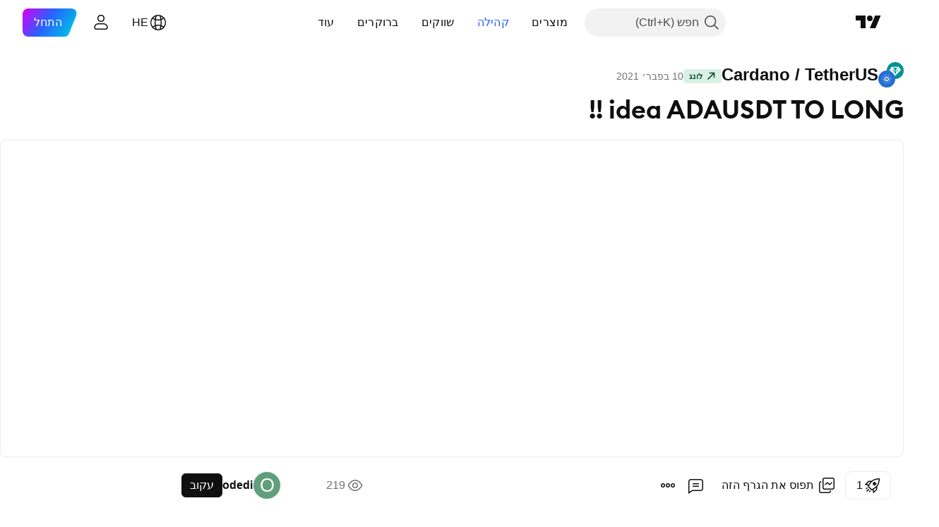

--- FILE ---
content_type: text/html; charset=utf-8
request_url: https://il.tradingview.com/chart/ADAUSDT/SBi0M9gD/
body_size: 112365
content:


<!DOCTYPE html>
<html lang="he" dir="rtl" class="is-not-authenticated is-not-pro  theme-light"
 data-theme="light">
<head><meta charset="utf-8" />
<meta name="viewport" content="width=device-width, initial-scale=1.0, maximum-scale=1.0, minimum-scale=1.0, user-scalable=no">	<script nonce="TUHuOktptzbSR7Eo88KslA==">window.initData = {};</script><title> idea ADAUSDT  TO LONG !! עבור BINANCE:ADAUSDT מאת odedi — TradingView</title>
<!-- { block promo_footer_css_bundle } -->
		<!-- { render_css_bundle('promo_footer') } -->
		<link crossorigin="anonymous" href="https://static.tradingview.com/static/bundles/15992.6ab8fddbbeec572ad16b.rtl.css" rel="stylesheet" type="text/css"/>
	<!-- { endblock promo_footer_css_bundle } -->

	<!-- { block personal_css_bundle } -->
		<!-- render_css_bundle('base') -->
		<link crossorigin="anonymous" href="https://static.tradingview.com/static/bundles/7204.bd4a617f902d8e4336d7.rtl.css" rel="stylesheet" type="text/css"/>
<link crossorigin="anonymous" href="https://static.tradingview.com/static/bundles/77196.1ee43ed7cda5d814dba7.rtl.css" rel="stylesheet" type="text/css"/>
<link crossorigin="anonymous" href="https://static.tradingview.com/static/bundles/12874.2243f526973e835a8777.rtl.css" rel="stylesheet" type="text/css"/>
<link crossorigin="anonymous" href="https://static.tradingview.com/static/bundles/20541.ffebbd5b14e162a70fac.rtl.css" rel="stylesheet" type="text/css"/>
<link crossorigin="anonymous" href="https://static.tradingview.com/static/bundles/22691.df517de208b59f042c3b.rtl.css" rel="stylesheet" type="text/css"/>
<link crossorigin="anonymous" href="https://static.tradingview.com/static/bundles/72834.146c7925be9f43c9c767.rtl.css" rel="stylesheet" type="text/css"/>
<link crossorigin="anonymous" href="https://static.tradingview.com/static/bundles/6656.0e277b504c24d73f6420.rtl.css" rel="stylesheet" type="text/css"/>
<link crossorigin="anonymous" href="https://static.tradingview.com/static/bundles/97406.a24aa84d5466dfc219e3.rtl.css" rel="stylesheet" type="text/css"/>
<link crossorigin="anonymous" href="https://static.tradingview.com/static/bundles/51307.bb4e309d13e8ea654e19.rtl.css" rel="stylesheet" type="text/css"/>
<link crossorigin="anonymous" href="https://static.tradingview.com/static/bundles/62560.c8a32e4a427c0c57131c.rtl.css" rel="stylesheet" type="text/css"/>
<link crossorigin="anonymous" href="https://static.tradingview.com/static/bundles/28415.e6caff1a47a6c8a0f783.rtl.css" rel="stylesheet" type="text/css"/>
<link crossorigin="anonymous" href="https://static.tradingview.com/static/bundles/78820.3dc3168a8005e8c156fe.rtl.css" rel="stylesheet" type="text/css"/>
<link crossorigin="anonymous" href="https://static.tradingview.com/static/bundles/4857.2a0b835c9459f5e8f334.rtl.css" rel="stylesheet" type="text/css"/>
<link crossorigin="anonymous" href="https://static.tradingview.com/static/bundles/30608.1b5e0eb056a8145e2004.rtl.css" rel="stylesheet" type="text/css"/>
<link crossorigin="anonymous" href="https://static.tradingview.com/static/bundles/60733.515b38c2fad56295e0d7.rtl.css" rel="stylesheet" type="text/css"/>
<link crossorigin="anonymous" href="https://static.tradingview.com/static/bundles/94584.053cede951b9d64dea44.rtl.css" rel="stylesheet" type="text/css"/>
<link crossorigin="anonymous" href="https://static.tradingview.com/static/bundles/52294.8c6373aa92664b86de9e.rtl.css" rel="stylesheet" type="text/css"/>
<link crossorigin="anonymous" href="https://static.tradingview.com/static/bundles/56167.a33c76f5549cc7102e61.rtl.css" rel="stylesheet" type="text/css"/>
<link crossorigin="anonymous" href="https://static.tradingview.com/static/bundles/72373.cdd20397318c8a54ee02.rtl.css" rel="stylesheet" type="text/css"/>
<link crossorigin="anonymous" href="https://static.tradingview.com/static/bundles/68820.b0c44555783cdd4786b8.rtl.css" rel="stylesheet" type="text/css"/>
<link crossorigin="anonymous" href="https://static.tradingview.com/static/bundles/39394.1f12e32e6d4c4b83fe10.rtl.css" rel="stylesheet" type="text/css"/>
<link crossorigin="anonymous" href="https://static.tradingview.com/static/bundles/28562.e29096bd778450adbd58.rtl.css" rel="stylesheet" type="text/css"/>
<link crossorigin="anonymous" href="https://static.tradingview.com/static/bundles/19934.288c07086ff109a1d327.rtl.css" rel="stylesheet" type="text/css"/>
<link crossorigin="anonymous" href="https://static.tradingview.com/static/bundles/5911.5f96f6b3c550d3f0da23.rtl.css" rel="stylesheet" type="text/css"/>
<link crossorigin="anonymous" href="https://static.tradingview.com/static/bundles/6133.2dae60a90526a493d165.rtl.css" rel="stylesheet" type="text/css"/>
<link crossorigin="anonymous" href="https://static.tradingview.com/static/bundles/30331.cec6b9b458e103483d37.rtl.css" rel="stylesheet" type="text/css"/>
<link crossorigin="anonymous" href="https://static.tradingview.com/static/bundles/45207.4c0489c8756499c78a5e.rtl.css" rel="stylesheet" type="text/css"/>
<link crossorigin="anonymous" href="https://static.tradingview.com/static/bundles/17644.53a8a16a13c65b9ef1b6.rtl.css" rel="stylesheet" type="text/css"/>
<link crossorigin="anonymous" href="https://static.tradingview.com/static/bundles/5347.66e97921f2de4965604d.rtl.css" rel="stylesheet" type="text/css"/>
<link crossorigin="anonymous" href="https://static.tradingview.com/static/bundles/90145.8b74b8d86218eec14871.rtl.css" rel="stylesheet" type="text/css"/>
<link crossorigin="anonymous" href="https://static.tradingview.com/static/bundles/59334.4a832facb7e57c5e13f3.rtl.css" rel="stylesheet" type="text/css"/>
<link crossorigin="anonymous" href="https://static.tradingview.com/static/bundles/91361.140a08c3b11237f684ec.rtl.css" rel="stylesheet" type="text/css"/>
<link crossorigin="anonymous" href="https://static.tradingview.com/static/bundles/3691.a607e1947cc1d6442aef.rtl.css" rel="stylesheet" type="text/css"/>
<link crossorigin="anonymous" href="https://static.tradingview.com/static/bundles/79248.b085e41549ac76222ff0.rtl.css" rel="stylesheet" type="text/css"/>
<link crossorigin="anonymous" href="https://static.tradingview.com/static/bundles/17675.7322b9d581c3bd767a8f.rtl.css" rel="stylesheet" type="text/css"/>
	<!-- { endblock personal_css_bundle } -->

	<!-- { block extra_styles } -->
	<link crossorigin="anonymous" href="https://static.tradingview.com/static/bundles/26184.a8e87c60a250a6212b03.rtl.css" rel="stylesheet" type="text/css"/>
<link crossorigin="anonymous" href="https://static.tradingview.com/static/bundles/62419.12891bfbb287744d3a89.rtl.css" rel="stylesheet" type="text/css"/>
<link crossorigin="anonymous" href="https://static.tradingview.com/static/bundles/32078.4dd8f716b361ea76fac9.rtl.css" rel="stylesheet" type="text/css"/>
<link crossorigin="anonymous" href="https://static.tradingview.com/static/bundles/50370.a1a91e4e3b8d4d56af6a.rtl.css" rel="stylesheet" type="text/css"/>
<link crossorigin="anonymous" href="https://static.tradingview.com/static/bundles/29903.89b41c884d5213432809.rtl.css" rel="stylesheet" type="text/css"/>
<link crossorigin="anonymous" href="https://static.tradingview.com/static/bundles/24840.08865a24cd22e705a127.rtl.css" rel="stylesheet" type="text/css"/>
<link crossorigin="anonymous" href="https://static.tradingview.com/static/bundles/61504.303d3d3a2eef8a440230.rtl.css" rel="stylesheet" type="text/css"/>
<link crossorigin="anonymous" href="https://static.tradingview.com/static/bundles/84592.9ad3142f13630874398c.rtl.css" rel="stylesheet" type="text/css"/>
<link crossorigin="anonymous" href="https://static.tradingview.com/static/bundles/84509.b78aa0f889805782a114.rtl.css" rel="stylesheet" type="text/css"/>
<link crossorigin="anonymous" href="https://static.tradingview.com/static/bundles/68650.e664998b1025f8944a19.rtl.css" rel="stylesheet" type="text/css"/>
<link crossorigin="anonymous" href="https://static.tradingview.com/static/bundles/62156.ce7b2959f31f83034b45.rtl.css" rel="stylesheet" type="text/css"/>
<link crossorigin="anonymous" href="https://static.tradingview.com/static/bundles/58572.dad95b9e4df028f98405.rtl.css" rel="stylesheet" type="text/css"/>
<link crossorigin="anonymous" href="https://static.tradingview.com/static/bundles/86459.a94905aa773ec52c64fa.rtl.css" rel="stylesheet" type="text/css"/>
<link crossorigin="anonymous" href="https://static.tradingview.com/static/bundles/87828.b5acda22a891bd0b8b78.rtl.css" rel="stylesheet" type="text/css"/>
<link crossorigin="anonymous" href="https://static.tradingview.com/static/bundles/81350.86c68c4067216e42a0f1.rtl.css" rel="stylesheet" type="text/css"/>
<link crossorigin="anonymous" href="https://static.tradingview.com/static/bundles/27877.826c38517eae6571304f.rtl.css" rel="stylesheet" type="text/css"/>
<link crossorigin="anonymous" href="https://static.tradingview.com/static/bundles/56254.a23f3ec5b836024b605b.rtl.css" rel="stylesheet" type="text/css"/>
<link crossorigin="anonymous" href="https://static.tradingview.com/static/bundles/88936.d49d6f461c53e70b38bc.rtl.css" rel="stylesheet" type="text/css"/>
<link crossorigin="anonymous" href="https://static.tradingview.com/static/bundles/18013.0655ac40c6882bf9e438.rtl.css" rel="stylesheet" type="text/css"/>
<link crossorigin="anonymous" href="https://static.tradingview.com/static/bundles/54123.b37eaf239cea1a4a4b98.rtl.css" rel="stylesheet" type="text/css"/>
<link crossorigin="anonymous" href="https://static.tradingview.com/static/bundles/3406.24a50d99637b4e3bf9e7.rtl.css" rel="stylesheet" type="text/css"/>
<link crossorigin="anonymous" href="https://static.tradingview.com/static/bundles/14544.83eca2c4704f4649b7a3.rtl.css" rel="stylesheet" type="text/css"/>
<link crossorigin="anonymous" href="https://static.tradingview.com/static/bundles/31069.c75dd2e4bc4003a8d3c6.rtl.css" rel="stylesheet" type="text/css"/>
<link crossorigin="anonymous" href="https://static.tradingview.com/static/bundles/67877.2fb5f6f3eb739c16078d.rtl.css" rel="stylesheet" type="text/css"/>
<link crossorigin="anonymous" href="https://static.tradingview.com/static/bundles/50553.3ab347d4bc9cadf8d238.rtl.css" rel="stylesheet" type="text/css"/>
<link crossorigin="anonymous" href="https://static.tradingview.com/static/bundles/75070.42c5ad63db6e22dd1780.rtl.css" rel="stylesheet" type="text/css"/>
<link crossorigin="anonymous" href="https://static.tradingview.com/static/bundles/85379.e2d0f6189d763981c46b.rtl.css" rel="stylesheet" type="text/css"/>
<link crossorigin="anonymous" href="https://static.tradingview.com/static/bundles/11285.2ad4e54f72ca1dbe5a12.rtl.css" rel="stylesheet" type="text/css"/>
<link crossorigin="anonymous" href="https://static.tradingview.com/static/bundles/62882.bb7416e25ce047652be6.rtl.css" rel="stylesheet" type="text/css"/>
<link crossorigin="anonymous" href="https://static.tradingview.com/static/bundles/14142.fa043cf9d22075746ca7.rtl.css" rel="stylesheet" type="text/css"/>
<link crossorigin="anonymous" href="https://static.tradingview.com/static/bundles/70835.249d27fbf7cfdf5dfd83.rtl.css" rel="stylesheet" type="text/css"/>
<link crossorigin="anonymous" href="https://static.tradingview.com/static/bundles/92124.5845fa80448b407d32ec.rtl.css" rel="stylesheet" type="text/css"/>
<link crossorigin="anonymous" href="https://static.tradingview.com/static/bundles/98703.a2b02fc165a1c32d442e.rtl.css" rel="stylesheet" type="text/css"/>
<link crossorigin="anonymous" href="https://static.tradingview.com/static/bundles/65644.82e6d18dc48a569d26eb.rtl.css" rel="stylesheet" type="text/css"/>
<link crossorigin="anonymous" href="https://static.tradingview.com/static/bundles/5605.7992e8c447118cda6e67.rtl.css" rel="stylesheet" type="text/css"/>
<link crossorigin="anonymous" href="https://static.tradingview.com/static/bundles/57014.5d64ece78149214e8812.rtl.css" rel="stylesheet" type="text/css"/>
<link crossorigin="anonymous" href="https://static.tradingview.com/static/bundles/96133.507ceb094fe735b3e439.rtl.css" rel="stylesheet" type="text/css"/>
<link crossorigin="anonymous" href="https://static.tradingview.com/static/bundles/85992.24dc3e7280c9494642a6.rtl.css" rel="stylesheet" type="text/css"/>
<link crossorigin="anonymous" href="https://static.tradingview.com/static/bundles/52665.005deab1142faaf7462d.rtl.css" rel="stylesheet" type="text/css"/>
<link crossorigin="anonymous" href="https://static.tradingview.com/static/bundles/96614.aa36a3e7cbd35864ab1c.rtl.css" rel="stylesheet" type="text/css"/>
<link crossorigin="anonymous" href="https://static.tradingview.com/static/bundles/78698.9e07627cdc60a2c13dc3.rtl.css" rel="stylesheet" type="text/css"/>
<link crossorigin="anonymous" href="https://static.tradingview.com/static/bundles/96946.664cb7df376aef027378.rtl.css" rel="stylesheet" type="text/css"/>
<link crossorigin="anonymous" href="https://static.tradingview.com/static/bundles/94425.e8a11b1164ed8f31863d.rtl.css" rel="stylesheet" type="text/css"/>
<link crossorigin="anonymous" href="https://static.tradingview.com/static/bundles/30931.b2e7517523adce965dba.rtl.css" rel="stylesheet" type="text/css"/>
<link crossorigin="anonymous" href="https://static.tradingview.com/static/bundles/13619.8ac06c6d6672271c5f68.rtl.css" rel="stylesheet" type="text/css"/>
<link crossorigin="anonymous" href="https://static.tradingview.com/static/bundles/12748.199034cf25af72be11eb.rtl.css" rel="stylesheet" type="text/css"/>
<link crossorigin="anonymous" href="https://static.tradingview.com/static/bundles/66857.843c3e887cfdf130d542.rtl.css" rel="stylesheet" type="text/css"/>
<link crossorigin="anonymous" href="https://static.tradingview.com/static/bundles/18350.e409f558fe163ea9a3de.rtl.css" rel="stylesheet" type="text/css"/>
<link crossorigin="anonymous" href="https://static.tradingview.com/static/bundles/92112.db4c9d5652778b489aaa.rtl.css" rel="stylesheet" type="text/css"/>
<link crossorigin="anonymous" href="https://static.tradingview.com/static/bundles/68448.f611cd4d950c54a2caec.rtl.css" rel="stylesheet" type="text/css"/>
<link crossorigin="anonymous" href="https://static.tradingview.com/static/bundles/24309.848f88391da875ceb2a3.rtl.css" rel="stylesheet" type="text/css"/>
<link crossorigin="anonymous" href="https://static.tradingview.com/static/bundles/32388.e2ac42d074266d6f4cc4.rtl.css" rel="stylesheet" type="text/css"/>
<link crossorigin="anonymous" href="https://static.tradingview.com/static/bundles/2298.e4906aeeda8c192efa8f.rtl.css" rel="stylesheet" type="text/css"/>
<link crossorigin="anonymous" href="https://static.tradingview.com/static/bundles/6811.4ca141638fbeaa002769.rtl.css" rel="stylesheet" type="text/css"/>
<link crossorigin="anonymous" href="https://static.tradingview.com/static/bundles/34022.f218afa7d02ef496982b.rtl.css" rel="stylesheet" type="text/css"/>
<link crossorigin="anonymous" href="https://static.tradingview.com/static/bundles/9313.ef5d27e92eb3d48dab23.rtl.css" rel="stylesheet" type="text/css"/>
<link crossorigin="anonymous" href="https://static.tradingview.com/static/bundles/87844.a89d3d49f869720ebbba.rtl.css" rel="stylesheet" type="text/css"/>
<link crossorigin="anonymous" href="https://static.tradingview.com/static/bundles/79780.84d89360ede6a350ded3.rtl.css" rel="stylesheet" type="text/css"/>
<link crossorigin="anonymous" href="https://static.tradingview.com/static/bundles/50694.e8c29c22063c80408cca.rtl.css" rel="stylesheet" type="text/css"/>
<link crossorigin="anonymous" href="https://static.tradingview.com/static/bundles/22969.c32eeb1152afcd97b12e.rtl.css" rel="stylesheet" type="text/css"/>
<link crossorigin="anonymous" href="https://static.tradingview.com/static/bundles/83580.fdc9454547343089f3c6.rtl.css" rel="stylesheet" type="text/css"/>
<link crossorigin="anonymous" href="https://static.tradingview.com/static/bundles/20789.ab5c2b3cb921527e4170.rtl.css" rel="stylesheet" type="text/css"/>
<link crossorigin="anonymous" href="https://static.tradingview.com/static/bundles/29592.6154c4943032cbc1f19b.rtl.css" rel="stylesheet" type="text/css"/>
<link crossorigin="anonymous" href="https://static.tradingview.com/static/bundles/31916.57160ac113283e720311.rtl.css" rel="stylesheet" type="text/css"/>
<link crossorigin="anonymous" href="https://static.tradingview.com/static/bundles/55174.dc96c4d047ce06b033ba.rtl.css" rel="stylesheet" type="text/css"/>
<link crossorigin="anonymous" href="https://static.tradingview.com/static/bundles/5969.21c839e51d9fe09bc1ad.rtl.css" rel="stylesheet" type="text/css"/>
<link crossorigin="anonymous" href="https://static.tradingview.com/static/bundles/83332.323d337a96ea2d0d1f5b.rtl.css" rel="stylesheet" type="text/css"/>
<link crossorigin="anonymous" href="https://static.tradingview.com/static/bundles/26149.58e3d28c4207f0232d45.rtl.css" rel="stylesheet" type="text/css"/>
<link crossorigin="anonymous" href="https://static.tradingview.com/static/bundles/5769.b3335017ad0d222109e8.rtl.css" rel="stylesheet" type="text/css"/>
<link crossorigin="anonymous" href="https://static.tradingview.com/static/bundles/49022.455c0a58d3762d16e782.rtl.css" rel="stylesheet" type="text/css"/>
<link crossorigin="anonymous" href="https://static.tradingview.com/static/bundles/38582.2b62a108282b3e90d95c.rtl.css" rel="stylesheet" type="text/css"/>
<link crossorigin="anonymous" href="https://static.tradingview.com/static/bundles/15001.aa02a2d96f821d501dba.rtl.css" rel="stylesheet" type="text/css"/>
<link crossorigin="anonymous" href="https://static.tradingview.com/static/bundles/75432.cee64bd18eb72dd37b3d.rtl.css" rel="stylesheet" type="text/css"/>
<link crossorigin="anonymous" href="https://static.tradingview.com/static/bundles/43165.f500e435f461fabe05f6.rtl.css" rel="stylesheet" type="text/css"/>
<link crossorigin="anonymous" href="https://static.tradingview.com/static/bundles/70571.51824f94f04f357f27ed.rtl.css" rel="stylesheet" type="text/css"/>
<link crossorigin="anonymous" href="https://static.tradingview.com/static/bundles/6695.1ea7d74fa789f5e3b9c4.rtl.css" rel="stylesheet" type="text/css"/>
<link crossorigin="anonymous" href="https://static.tradingview.com/static/bundles/42734.28212819357e05bc15ab.rtl.css" rel="stylesheet" type="text/css"/>
<link crossorigin="anonymous" href="https://static.tradingview.com/static/bundles/97915.5b2ef44e883aedf9ee07.rtl.css" rel="stylesheet" type="text/css"/>
<link crossorigin="anonymous" href="https://static.tradingview.com/static/bundles/35229.f7d16c2e8bbca89e1d2b.rtl.css" rel="stylesheet" type="text/css"/>
<link crossorigin="anonymous" href="https://static.tradingview.com/static/bundles/49468.bd38a05bcbe9f63005d5.rtl.css" rel="stylesheet" type="text/css"/>
<link crossorigin="anonymous" href="https://static.tradingview.com/static/bundles/16543.7bcb96fa677df6654c99.rtl.css" rel="stylesheet" type="text/css"/>
<link crossorigin="anonymous" href="https://static.tradingview.com/static/bundles/78076.434b6268f44aba75e190.rtl.css" rel="stylesheet" type="text/css"/>
<link crossorigin="anonymous" href="https://static.tradingview.com/static/bundles/68844.52241fb1c81e27787e36.rtl.css" rel="stylesheet" type="text/css"/>
<link crossorigin="anonymous" href="https://static.tradingview.com/static/bundles/78806.af4707505f695c7b7e7e.rtl.css" rel="stylesheet" type="text/css"/>
<link crossorigin="anonymous" href="https://static.tradingview.com/static/bundles/67957.26bd3f4dca9113e5bd92.rtl.css" rel="stylesheet" type="text/css"/>
<link crossorigin="anonymous" href="https://static.tradingview.com/static/bundles/95626.0b382ed55589e98e3418.rtl.css" rel="preload" as="style"/>
<link crossorigin="anonymous" href="https://static.tradingview.com/static/bundles/4876.8876d8fb744d67484f1f.rtl.css" rel="preload" as="style"/>
<link crossorigin="anonymous" href="https://static.tradingview.com/static/bundles/79185.94b15842cd307f061854.rtl.css" rel="preload" as="style"/>
<link crossorigin="anonymous" href="https://static.tradingview.com/static/bundles/49822.f499cfafbc0a791ec49e.rtl.css" rel="preload" as="style"/>
	<!-- { endblock extra_styles } --><script nonce="TUHuOktptzbSR7Eo88KslA==">
	window.locale = 'he_IL';
	window.language = 'he_IL';
</script>
	<!-- { block promo_footer_js_bundle } -->
		<!-- { render_js_bundle('promo_footer') } -->
		<link crossorigin="anonymous" href="https://static.tradingview.com/static/bundles/he_IL.63639.1944621f814981fac967.js" rel="preload" as="script"/>
<link crossorigin="anonymous" href="https://static.tradingview.com/static/bundles/25096.92bda83ae2bfdec74d91.js" rel="preload" as="script"/>
<link crossorigin="anonymous" href="https://static.tradingview.com/static/bundles/promo_footer.9f40f89abe3e542d0c59.js" rel="preload" as="script"/><script crossorigin="anonymous" src="https://static.tradingview.com/static/bundles/he_IL.63639.1944621f814981fac967.js" defer></script>
<script crossorigin="anonymous" src="https://static.tradingview.com/static/bundles/25096.92bda83ae2bfdec74d91.js" defer></script>
<script crossorigin="anonymous" src="https://static.tradingview.com/static/bundles/promo_footer.9f40f89abe3e542d0c59.js" defer></script>
	<!-- { endblock promo_footer_js_bundle } -->

	<!-- { block personal_js_bundle } -->
		<!-- render_js_bundle('base') -->
		<link crossorigin="anonymous" href="https://static.tradingview.com/static/bundles/runtime.4c6ffe7c2bbdd3d1ad96.js" rel="preload" as="script"/>
<link crossorigin="anonymous" href="https://static.tradingview.com/static/bundles/he_IL.11389.2b9c5a4a377923252369.js" rel="preload" as="script"/>
<link crossorigin="anonymous" href="https://static.tradingview.com/static/bundles/32227.d826c45d2d27f2ff4314.js" rel="preload" as="script"/>
<link crossorigin="anonymous" href="https://static.tradingview.com/static/bundles/77507.fb006c0c7a02051cf5cd.js" rel="preload" as="script"/>
<link crossorigin="anonymous" href="https://static.tradingview.com/static/bundles/22665.478e72b4af5ae0c375ec.js" rel="preload" as="script"/>
<link crossorigin="anonymous" href="https://static.tradingview.com/static/bundles/12886.7be7542f140baf734d79.js" rel="preload" as="script"/>
<link crossorigin="anonymous" href="https://static.tradingview.com/static/bundles/22023.035d84389dc598280aca.js" rel="preload" as="script"/>
<link crossorigin="anonymous" href="https://static.tradingview.com/static/bundles/2373.7f1c5f402e07b6f9d0b4.js" rel="preload" as="script"/>
<link crossorigin="anonymous" href="https://static.tradingview.com/static/bundles/62134.57ec9cb3f1548c6e710a.js" rel="preload" as="script"/>
<link crossorigin="anonymous" href="https://static.tradingview.com/static/bundles/1620.cf91b3df49fde2229d37.js" rel="preload" as="script"/>
<link crossorigin="anonymous" href="https://static.tradingview.com/static/bundles/68134.53b8dc667ab093512b37.js" rel="preload" as="script"/>
<link crossorigin="anonymous" href="https://static.tradingview.com/static/bundles/93243.d16dcf8fc50e14d67819.js" rel="preload" as="script"/>
<link crossorigin="anonymous" href="https://static.tradingview.com/static/bundles/42118.bbb421f8429d470f632c.js" rel="preload" as="script"/>
<link crossorigin="anonymous" href="https://static.tradingview.com/static/bundles/32378.b87f7c1aed020f9c3427.js" rel="preload" as="script"/>
<link crossorigin="anonymous" href="https://static.tradingview.com/static/bundles/29138.7f85e2418196e920beee.js" rel="preload" as="script"/>
<link crossorigin="anonymous" href="https://static.tradingview.com/static/bundles/23298.0b1a2a8df7ae6c4f9aff.js" rel="preload" as="script"/>
<link crossorigin="anonymous" href="https://static.tradingview.com/static/bundles/91834.e171e6fa6b70418d852b.js" rel="preload" as="script"/>
<link crossorigin="anonymous" href="https://static.tradingview.com/static/bundles/81015.c5fe71efdf25ba7bb850.js" rel="preload" as="script"/>
<link crossorigin="anonymous" href="https://static.tradingview.com/static/bundles/70241.3d9bbccdea83ccabe7c4.js" rel="preload" as="script"/>
<link crossorigin="anonymous" href="https://static.tradingview.com/static/bundles/base.4582c9f94b26c75b9ca6.js" rel="preload" as="script"/><script crossorigin="anonymous" src="https://static.tradingview.com/static/bundles/runtime.4c6ffe7c2bbdd3d1ad96.js" defer></script>
<script crossorigin="anonymous" src="https://static.tradingview.com/static/bundles/he_IL.11389.2b9c5a4a377923252369.js" defer></script>
<script crossorigin="anonymous" src="https://static.tradingview.com/static/bundles/32227.d826c45d2d27f2ff4314.js" defer></script>
<script crossorigin="anonymous" src="https://static.tradingview.com/static/bundles/77507.fb006c0c7a02051cf5cd.js" defer></script>
<script crossorigin="anonymous" src="https://static.tradingview.com/static/bundles/22665.478e72b4af5ae0c375ec.js" defer></script>
<script crossorigin="anonymous" src="https://static.tradingview.com/static/bundles/12886.7be7542f140baf734d79.js" defer></script>
<script crossorigin="anonymous" src="https://static.tradingview.com/static/bundles/22023.035d84389dc598280aca.js" defer></script>
<script crossorigin="anonymous" src="https://static.tradingview.com/static/bundles/2373.7f1c5f402e07b6f9d0b4.js" defer></script>
<script crossorigin="anonymous" src="https://static.tradingview.com/static/bundles/62134.57ec9cb3f1548c6e710a.js" defer></script>
<script crossorigin="anonymous" src="https://static.tradingview.com/static/bundles/1620.cf91b3df49fde2229d37.js" defer></script>
<script crossorigin="anonymous" src="https://static.tradingview.com/static/bundles/68134.53b8dc667ab093512b37.js" defer></script>
<script crossorigin="anonymous" src="https://static.tradingview.com/static/bundles/93243.d16dcf8fc50e14d67819.js" defer></script>
<script crossorigin="anonymous" src="https://static.tradingview.com/static/bundles/42118.bbb421f8429d470f632c.js" defer></script>
<script crossorigin="anonymous" src="https://static.tradingview.com/static/bundles/32378.b87f7c1aed020f9c3427.js" defer></script>
<script crossorigin="anonymous" src="https://static.tradingview.com/static/bundles/29138.7f85e2418196e920beee.js" defer></script>
<script crossorigin="anonymous" src="https://static.tradingview.com/static/bundles/23298.0b1a2a8df7ae6c4f9aff.js" defer></script>
<script crossorigin="anonymous" src="https://static.tradingview.com/static/bundles/91834.e171e6fa6b70418d852b.js" defer></script>
<script crossorigin="anonymous" src="https://static.tradingview.com/static/bundles/81015.c5fe71efdf25ba7bb850.js" defer></script>
<script crossorigin="anonymous" src="https://static.tradingview.com/static/bundles/70241.3d9bbccdea83ccabe7c4.js" defer></script>
<script crossorigin="anonymous" src="https://static.tradingview.com/static/bundles/base.4582c9f94b26c75b9ca6.js" defer></script>
	<!-- { endblock personal_js_bundle } -->

	<!-- { block additional_js_bundle } -->
	<!-- { endblock additional_js_bundle } -->	<script nonce="TUHuOktptzbSR7Eo88KslA==">
		window.initData = window.initData || {};
		window.initData.theme = "light";
			(()=>{"use strict";const t=/(?:^|;)\s*theme=(dark|light)(?:;|$)|$/.exec(document.cookie)[1];t&&(document.documentElement.classList.toggle("theme-dark","dark"===t),document.documentElement.classList.toggle("theme-light","light"===t),document.documentElement.dataset.theme=t,window.initData=window.initData||{},window.initData.theme=t)})();
	</script>
	<script nonce="TUHuOktptzbSR7Eo88KslA==">
		(()=>{"use strict";"undefined"!=typeof window&&"undefined"!=typeof navigator&&/mac/i.test(navigator.platform)&&document.documentElement.classList.add("mac_os_system")})();
	</script>

	<script nonce="TUHuOktptzbSR7Eo88KslA==">var environment = "battle";
		window.WS_HOST_PING_REQUIRED = true;
		window.BUILD_TIME = "2026-01-20T09:00:31";
		window.WEBSOCKET_HOST = "data.tradingview.com";
		window.WEBSOCKET_PRO_HOST = "prodata.tradingview.com";
		window.WEBSOCKET_HOST_FOR_DEEP_BACKTESTING = "history-data.tradingview.com";
		window.WIDGET_HOST = "https://www.tradingview-widget.com";
		window.TradingView = window.TradingView || {};
	</script>

	<link rel="conversions-config" href="https://s3.tradingview.com/conversions_he.json">
	<link rel="metrics-config" href="https://scanner-backend.tradingview.com/enum/ordered?id=metrics_full_name,metrics&lang=he&label-product=ytm-metrics-plan.json" crossorigin>

	<script nonce="TUHuOktptzbSR7Eo88KslA==">
		(()=>{"use strict";function e(e,t=!1){const{searchParams:n}=new URL(String(location));let s="true"===n.get("mobileapp_new"),o="true"===n.get("mobileapp");if(!t){const e=function(e){const t=e+"=",n=document.cookie.split(";");for(let e=0;e<n.length;e++){let s=n[e];for(;" "===s.charAt(0);)s=s.substring(1,s.length);if(0===s.indexOf(t))return s.substring(t.length,s.length)}return null}("tv_app")||"";s||=["android","android_nps"].includes(e),o||="ios"===e}return!("new"!==e&&"any"!==e||!s)||!("new"===e||!o)}const t="undefined"!=typeof window&&"undefined"!=typeof navigator,n=t&&"ontouchstart"in window,s=(t&&n&&window,t&&(n||navigator.maxTouchPoints),t&&window.chrome&&window.chrome.runtime,t&&window.navigator.userAgent.toLowerCase().indexOf("firefox"),t&&/\sEdge\/\d\d\b/.test(navigator.userAgent),t&&Boolean(navigator.vendor)&&navigator.vendor.indexOf("Apple")>-1&&-1===navigator.userAgent.indexOf("CriOS")&&navigator.userAgent.indexOf("FxiOS"),t&&/mac/i.test(navigator.platform),t&&/Win32|Win64/i.test(navigator.platform),t&&/Linux/i.test(navigator.platform),t&&/Android/i.test(navigator.userAgent)),o=t&&/BlackBerry/i.test(navigator.userAgent),i=t&&/iPhone|iPad|iPod/.test(navigator.platform),c=t&&/Opera Mini/i.test(navigator.userAgent),r=t&&("MacIntel"===navigator.platform&&navigator.maxTouchPoints>1||/iPad/.test(navigator.platform)),a=s||o||i||c,h=window.TradingView=window.TradingView||{};const _={Android:()=>s,BlackBerry:()=>o,iOS:()=>i,Opera:()=>c,isIPad:()=>r,any:()=>a};h.isMobile=_;const l=new Map;function d(){const e=window.location.pathname,t=window.location.host,n=`${t}${e}`;return l.has(n)||l.set(n,function(e,t){const n=["^widget-docs"];for(const e of n)if(new RegExp(e).test(t))return!0;const s=["^widgetembed/?$","^cmewidgetembed/?$","^([0-9a-zA-Z-]+)/widgetembed/?$","^([0-9a-zA-Z-]+)/widgetstatic/?$","^([0-9a-zA-Z-]+)?/?mediumwidgetembed/?$","^twitter-chart/?$","^telegram/chart/?$","^embed/([0-9a-zA-Z]{8})/?$","^widgetpopup/?$","^extension/?$","^idea-popup/?$","^hotlistswidgetembed/?$","^([0-9a-zA-Z-]+)/hotlistswidgetembed/?$","^marketoverviewwidgetembed/?$","^([0-9a-zA-Z-]+)/marketoverviewwidgetembed/?$","^eventswidgetembed/?$","^tickerswidgetembed/?$","^forexcrossrateswidgetembed/?$","^forexheatmapwidgetembed/?$","^marketquoteswidgetembed/?$","^screenerwidget/?$","^cryptomktscreenerwidget/?$","^([0-9a-zA-Z-]+)/cryptomktscreenerwidget/?$","^([0-9a-zA-Z-]+)/marketquoteswidgetembed/?$","^technical-analysis-widget-embed/$","^singlequotewidgetembed/?$","^([0-9a-zA-Z-]+)/singlequotewidgetembed/?$","^embed-widget/([0-9a-zA-Z-]+)/(([0-9a-zA-Z-]+)/)?$","^widget-docs/([0-9a-zA-Z-]+)/([0-9a-zA-Z-/]+)?$"],o=e.replace(/^\//,"");let i;for(let e=s.length-1;e>=0;e--)if(i=new RegExp(s[e]),i.test(o))return!0;return!1}(e,t)),l.get(n)??!1}h.onWidget=d;const g=()=>{},u="~m~";class m{constructor(e,t={}){this.sessionid=null,this.connected=!1,this._timeout=null,this._base=e,this._options={timeout:t.timeout||2e4,connectionType:t.connectionType}}connect(){this._socket=new WebSocket(this._prepareUrl()),this._socket.onmessage=e=>{
if("string"!=typeof e.data)throw new TypeError(`The WebSocket message should be a string. Recieved ${Object.prototype.toString.call(e.data)}`);this._onData(e.data)},this._socket.onclose=this._onClose.bind(this),this._socket.onerror=this._onError.bind(this)}send(e){this._socket&&this._socket.send(this._encode(e))}disconnect(){this._clearIdleTimeout(),this._socket&&(this._socket.onmessage=g,this._socket.onclose=g,this._socket.onerror=g,this._socket.close())}_clearIdleTimeout(){null!==this._timeout&&(clearTimeout(this._timeout),this._timeout=null)}_encode(e){let t,n="";const s=Array.isArray(e)?e:[e],o=s.length;for(let e=0;e<o;e++)t=null===s[e]||void 0===s[e]?"":m._stringify(s[e]),n+=u+t.length+u+t;return n}_decode(e){const t=[];let n,s;do{if(e.substring(0,3)!==u)return t;n="",s="";const o=(e=e.substring(3)).length;for(let t=0;t<o;t++){if(s=Number(e.substring(t,t+1)),Number(e.substring(t,t+1))!==s){e=e.substring(n.length+3),n=Number(n);break}n+=s}t.push(e.substring(0,n)),e=e.substring(n)}while(""!==e);return t}_onData(e){this._setTimeout();const t=this._decode(e),n=t.length;for(let e=0;e<n;e++)this._onMessage(t[e])}_setTimeout(){this._clearIdleTimeout(),this._timeout=setTimeout(this._onTimeout.bind(this),this._options.timeout)}_onTimeout(){this.disconnect(),this._onDisconnect({code:4e3,reason:"socket.io timeout",wasClean:!1})}_onMessage(e){this.sessionid?this._checkIfHeartbeat(e)?this._onHeartbeat(e.slice(3)):this._checkIfJson(e)?this._base.onMessage(JSON.parse(e.slice(3))):this._base.onMessage(e):(this.sessionid=e,this._onConnect())}_checkIfHeartbeat(e){return this._checkMessageType(e,"h")}_checkIfJson(e){return this._checkMessageType(e,"j")}_checkMessageType(e,t){return e.substring(0,3)==="~"+t+"~"}_onHeartbeat(e){this.send("~h~"+e)}_onConnect(){this.connected=!0,this._base.onConnect()}_onDisconnect(e){this._clear(),this._base.onDisconnect(e),this.sessionid=null}_clear(){this.connected=!1}_prepareUrl(){const t=w(this._base.host);if(t.pathname+="socket.io/websocket",t.protocol="wss:",t.searchParams.append("from",window.location.pathname.slice(1,50)),t.searchParams.append("date",window.BUILD_TIME||""),e("any")&&t.searchParams.append("client","mobile"),this._options.connectionType&&t.searchParams.append("type",this._options.connectionType),window.WEBSOCKET_PARAMS_ANALYTICS){const{ws_page_uri:e,ws_ancestor_origin:n}=window.WEBSOCKET_PARAMS_ANALYTICS;e&&t.searchParams.append("page-uri",e),n&&t.searchParams.append("ancestor-origin",n)}const n=window.location.search.includes("widget_token")||window.location.hash.includes("widget_token");return d()||n||t.searchParams.append("auth","sessionid"),t.href}_onClose(e){this._clearIdleTimeout(),this._onDisconnect(e)}_onError(e){this._clearIdleTimeout(),this._clear(),this._base.emit("error",[e]),this.sessionid=null}static _stringify(e){return"[object Object]"===Object.prototype.toString.call(e)?"~j~"+JSON.stringify(e):String(e)}}class p{constructor(e,t){this.host=e,this._connecting=!1,this._events={},this.transport=this._getTransport(t)}isConnected(){
return!!this.transport&&this.transport.connected}isConnecting(){return this._connecting}connect(){this.isConnected()||(this._connecting&&this.disconnect(),this._connecting=!0,this.transport.connect())}send(e){this.transport&&this.transport.connected&&this.transport.send(e)}disconnect(){this.transport&&this.transport.disconnect()}on(e,t){e in this._events||(this._events[e]=[]),this._events[e].push(t)}offAll(){this._events={}}onMessage(e){this.emit("message",[e])}emit(e,t=[]){if(e in this._events){const n=this._events[e].concat(),s=n.length;for(let e=0;e<s;e++)n[e].apply(this,t)}}onConnect(){this.clear(),this.emit("connect")}onDisconnect(e){this.emit("disconnect",[e])}clear(){this._connecting=!1}_getTransport(e){return new m(this,e)}}function w(e){const t=-1!==e.indexOf("/")?new URL(e):new URL("wss://"+e);if("wss:"!==t.protocol&&"https:"!==t.protocol)throw new Error("Invalid websocket base "+e);return t.pathname.endsWith("/")||(t.pathname+="/"),t.search="",t.username="",t.password="",t}const k="undefined"!=typeof window&&Number(window.TELEMETRY_WS_ERROR_LOGS_THRESHOLD)||0;class f{constructor(e,t={}){this._queueStack=[],this._logsQueue=[],this._telemetryObjectsQueue=[],this._reconnectCount=0,this._redirectCount=0,this._errorsCount=0,this._errorsInfoSent=!1,this._connectionStart=null,this._connectionEstablished=null,this._reconnectTimeout=null,this._onlineCancellationToken=null,this._isConnectionForbidden=!1,this._initialHost=t.initialHost||null,this._suggestedHost=e,this._proHost=t.proHost,this._reconnectHost=t.reconnectHost,this._noReconnectAfterTimeout=!0===t.noReconnectAfterTimeout,this._dataRequestTimeout=t.dataRequestTimeout,this._connectionType=t.connectionType,this._doConnect(),t.pingRequired&&-1===window.location.search.indexOf("noping")&&this._startPing()}connect(){this._tryConnect()}resetCounters(){this._reconnectCount=0,this._redirectCount=0}setLogger(e,t){this._logger=e,this._getLogHistory=t,this._flushLogs()}setTelemetry(e){this._telemetry=e,this._telemetry.reportSent.subscribe(this,this._onTelemetrySent),this._flushTelemetry()}onReconnect(e){this._onReconnect=e}isConnected(){return!!this._socket&&this._socket.isConnected()}isConnecting(){return!!this._socket&&this._socket.isConnecting()}on(e,t){return!!this._socket&&("connect"===e&&this._socket.isConnected()?t():"disconnect"===e?this._disconnectCallbacks.push(t):this._socket.on(e,t),!0)}getSessionId(){return this._socket&&this._socket.transport?this._socket.transport.sessionid:null}send(e){return this.isConnected()?(this._socket.send(e),!0):(this._queueMessage(e),!1)}getConnectionEstablished(){return this._connectionEstablished}getHost(){const e=this._tryGetProHost();return null!==e?e:this._reconnectHost&&this._reconnectCount>3?this._reconnectHost:this._suggestedHost}getReconnectCount(){return this._reconnectCount}getRedirectCount(){return this._redirectCount}getConnectionStart(){return this._connectionStart}disconnect(){this._clearReconnectTimeout(),(this.isConnected()||this.isConnecting())&&(this._propagateDisconnect(),this._disconnectCallbacks=[],
this._closeSocket())}forbidConnection(){this._isConnectionForbidden=!0,this.disconnect()}allowConnection(){this._isConnectionForbidden=!1,this.connect()}isMaxRedirects(){return this._redirectCount>=20}isMaxReconnects(){return this._reconnectCount>=20}getPingInfo(){return this._pingInfo||null}_tryGetProHost(){return window.TradingView&&window.TradingView.onChartPage&&"battle"===window.environment&&!this._redirectCount&&-1===window.location.href.indexOf("ws_host")?this._initialHost?this._initialHost:void 0!==window.user&&window.user.pro_plan?this._proHost||this._suggestedHost:null:null}_queueMessage(e){0===this._queueStack.length&&this._logMessage(0,"Socket is not connected. Queued a message"),this._queueStack.push(e)}_processMessageQueue(){0!==this._queueStack.length&&(this._logMessage(0,"Processing queued messages"),this._queueStack.forEach(this.send.bind(this)),this._logMessage(0,"Processed "+this._queueStack.length+" messages"),this._queueStack=[])}_onDisconnect(e){this._noReconnectAfterTimeout||null!==this._reconnectTimeout||(this._reconnectTimeout=setTimeout(this._tryReconnect.bind(this),5e3)),this._clearOnlineCancellationToken();let t="disconnect session:"+this.getSessionId();e&&(t+=", code:"+e.code+", reason:"+e.reason,1005===e.code&&this._sendTelemetry("websocket_code_1005")),this._logMessage(0,t),this._propagateDisconnect(e),this._closeSocket(),this._queueStack=[]}_closeSocket(){null!==this._socket&&(this._socket.offAll(),this._socket.disconnect(),this._socket=null)}_logMessage(e,t){const n={method:e,message:t};this._logger?this._flushLogMessage(n):(n.message=`[${(new Date).toISOString()}] ${n.message}`,this._logsQueue.push(n))}_flushLogMessage(e){switch(e.method){case 2:this._logger.logDebug(e.message);break;case 3:this._logger.logError(e.message);break;case 0:this._logger.logInfo(e.message);break;case 1:this._logger.logNormal(e.message)}}_flushLogs(){this._flushLogMessage({method:1,message:"messages from queue. Start."}),this._logsQueue.forEach((e=>{this._flushLogMessage(e)})),this._flushLogMessage({method:1,message:"messages from queue. End."}),this._logsQueue=[]}_sendTelemetry(e,t){const n={event:e,params:t};this._telemetry?this._flushTelemetryObject(n):this._telemetryObjectsQueue.push(n)}_flushTelemetryObject(e){this._telemetry.sendChartReport(e.event,e.params,!1)}_flushTelemetry(){this._telemetryObjectsQueue.forEach((e=>{this._flushTelemetryObject(e)})),this._telemetryObjectsQueue=[]}_doConnect(){this._socket&&(this._socket.isConnected()||this._socket.isConnecting())||(this._clearOnlineCancellationToken(),this._host=this.getHost(),this._socket=new p(this._host,{timeout:this._dataRequestTimeout,connectionType:this._connectionType}),this._logMessage(0,"Connecting to "+this._host),this._bindEvents(),this._disconnectCallbacks=[],this._connectionStart=performance.now(),this._connectionEstablished=null,this._socket.connect(),performance.mark("SWSC",{detail:"Start WebSocket connection"}),this._socket.on("connect",(()=>{performance.mark("EWSC",{detail:"End WebSocket connection"}),
performance.measure("WebSocket connection delay","SWSC","EWSC")})))}_propagateDisconnect(e){const t=this._disconnectCallbacks.length;for(let n=0;n<t;n++)this._disconnectCallbacks[n](e||{})}_bindEvents(){this._socket&&(this._socket.on("connect",(()=>{const e=this.getSessionId();if("string"==typeof e){const t=JSON.parse(e);if(t.redirect)return this._redirectCount+=1,this._suggestedHost=t.redirect,this.isMaxRedirects()&&this._sendTelemetry("redirect_bailout"),void this._redirect()}this._connectionEstablished=performance.now(),this._processMessageQueue(),this._logMessage(0,"connect session:"+e)})),this._socket.on("disconnect",this._onDisconnect.bind(this)),this._socket.on("close",this._onDisconnect.bind(this)),this._socket.on("error",(e=>{this._logMessage(0,new Date+" session:"+this.getSessionId()+" websocket error:"+JSON.stringify(e)),this._sendTelemetry("websocket_error"),this._errorsCount++,!this._errorsInfoSent&&this._errorsCount>=k&&(void 0!==this._lastConnectCallStack&&(this._sendTelemetry("websocket_error_connect_stack",{text:this._lastConnectCallStack}),delete this._lastConnectCallStack),void 0!==this._getLogHistory&&this._sendTelemetry("websocket_error_log",{text:this._getLogHistory(50).join("\n")}),this._errorsInfoSent=!0)})))}_redirect(){this.disconnect(),this._reconnectWhenOnline()}_tryReconnect(){this._tryConnect()&&(this._reconnectCount+=1)}_tryConnect(){return!this._isConnectionForbidden&&(this._clearReconnectTimeout(),this._lastConnectCallStack=new Error(`WebSocket connect stack. Is connected: ${this.isConnected()}.`).stack||"",!this.isConnected()&&(this.disconnect(),this._reconnectWhenOnline(),!0))}_clearOnlineCancellationToken(){this._onlineCancellationToken&&(this._onlineCancellationToken(),this._onlineCancellationToken=null)}_clearReconnectTimeout(){null!==this._reconnectTimeout&&(clearTimeout(this._reconnectTimeout),this._reconnectTimeout=null)}_reconnectWhenOnline(){if(navigator.onLine)return this._logMessage(0,"Network status: online - trying to connect"),this._doConnect(),void(this._onReconnect&&this._onReconnect());this._logMessage(0,"Network status: offline - wait until online"),this._onlineCancellationToken=function(e){let t=e;const n=()=>{window.removeEventListener("online",n),t&&t()};return window.addEventListener("online",n),()=>{t=null}}((()=>{this._logMessage(0,"Network status changed to online - trying to connect"),this._doConnect(),this._onReconnect&&this._onReconnect()}))}_onTelemetrySent(e){"websocket_error"in e&&(this._errorsCount=0,this._errorsInfoSent=!1)}_startPing(){if(this._pingIntervalId)return;const e=w(this.getHost());e.pathname+="ping",e.protocol="https:";let t=0,n=0;const s=e=>{this._pingInfo=this._pingInfo||{max:0,min:1/0,avg:0};const s=(new Date).getTime()-e;s>this._pingInfo.max&&(this._pingInfo.max=s),s<this._pingInfo.min&&(this._pingInfo.min=s),t+=s,n++,this._pingInfo.avg=t/n,n>=10&&this._pingIntervalId&&(clearInterval(this._pingIntervalId),delete this._pingIntervalId)};this._pingIntervalId=setInterval((()=>{const t=(new Date).getTime(),n=new XMLHttpRequest
;n.open("GET",e,!0),n.send(),n.onreadystatechange=()=>{n.readyState===XMLHttpRequest.DONE&&200===n.status&&s(t)}}),1e4)}}window.WSBackendConnection=new f(window.WEBSOCKET_HOST,{pingRequired:window.WS_HOST_PING_REQUIRED,proHost:window.WEBSOCKET_PRO_HOST,reconnectHost:window.WEBSOCKET_HOST_FOR_RECONNECT,initialHost:window.WEBSOCKET_INITIAL_HOST,connectionType:window.WEBSOCKET_CONNECTION_TYPE}),window.WSBackendConnectionCtor=f})();
	</script>


	<script nonce="TUHuOktptzbSR7Eo88KslA==">var is_authenticated = false;
		var user = {"username":"Guest","following":"0","followers":"0","ignore_list":[],"available_offers":{}};
		window.initData.priceAlertsFacadeClientUrl = "https://pricealerts.tradingview.com";
		window.initData.currentLocaleInfo = {"language":"he_IL","language_name":"עברית","flag":"il","geoip_code":"il","dir":"rtl","iso":"he","iso_639_3":"heb","global_name":"Israeli"};
		window.initData.offerButtonInfo = {"class_name":"tv-header__offer-button-container--trial-join","title":"התחל","href":"/pricing/?source=header_go_pro_button&feature=start_free_trial","subtitle":null,"expiration":null,"color":"gradient","stretch":false};
		window.initData.settings = {'S3_LOGO_SERVICE_BASE_URL': 'https://s3-symbol-logo.tradingview.com/', 'S3_NEWS_IMAGE_SERVICE_BASE_URL': 'https://s3.tradingview.com/news/', 'WEBPACK_STATIC_PATH': 'https://static.tradingview.com/static/bundles/', 'TRADING_URL': 'https://papertrading.tradingview.com', 'CRUD_STORAGE_URL': 'https://crud-storage.tradingview.com'};
		window.countryCode = "US";


			window.__initialEnabledFeaturesets =
				(window.__initialEnabledFeaturesets || []).concat(
					['tv_production'].concat(
						window.ClientCustomConfiguration && window.ClientCustomConfiguration.getEnabledFeatureSet
							? JSON.parse(window.ClientCustomConfiguration.getEnabledFeatureSet())
							: []
					)
				);

			if (window.ClientCustomConfiguration && window.ClientCustomConfiguration.getDisabledFeatureSet) {
				window.__initialDisabledFeaturesets = JSON.parse(window.ClientCustomConfiguration.getDisabledFeatureSet());
			}



			var lastGlobalNotificationIds = [1015029,1015010,1014993,1014971,1014954,1014934,1014917,1014886,1014869,1014840,1014823];

		var shopConf = {
			offers: [],
		};

		var featureToggleState = {"black_friday_popup":1.0,"black_friday_mainpage":1.0,"black_friday_extend_limitation":1.0,"chart_autosave_5min":1.0,"chart_autosave_30min":1.0,"chart_save_metainfo_separately":1.0,"performance_test_mode":1.0,"ticks_replay":1.0,"footprint_statistic_table":1.0,"chart_storage_hibernation_delay_60min":1.0,"log_replay_to_persistent_logger":1.0,"enable_select_date_replay_mobile":1.0,"support_persistent_logs":1.0,"seasonals_table":1.0,"ytm_on_chart":1.0,"enable_step_by_step_hints_for_drawings":1.0,"enable_new_indicators_templates_view":1.0,"allow_brackets_profit_loss":1.0,"enable_traded_context_linking":1.0,"order_context_validation_in_instant_mode":1.0,"internal_fullscreen_api":1.0,"alerts-presets":1.0,"alerts-watchlist-allow-in-multicondions":1.0,"alerts-pro-symbol-filtering":1.0,"alerts-disable-fires-read-from-toast":1.0,"alerts-editor-fire-rate-setting":1.0,"enable_symbol_change_restriction_on_widgets":1.0,"enable_asx_symbol_restriction":1.0,"symphony_allow_non_partitioned_cookie_on_old_symphony":1.0,"symphony_notification_badges":1.0,"symphony_use_adk_for_upgrade_request":1.0,"telegram_mini_app_reduce_snapshot_quality":1.0,"news_enable_filtering_by_user":1.0,"timeout_django_db":0.15,"timeout_django_usersettings_db":0.15,"timeout_django_charts_db":0.25,"timeout_django_symbols_lists_db":0.25,"timeout_django_minds_db":0.05,"timeout_django_logging_db":0.25,"disable_services_monitor_metrics":1.0,"enable_signin_recaptcha":1.0,"enable_idea_spamdetectorml":1.0,"enable_idea_spamdetectorml_comments":1.0,"enable_spamdetectorml_chat":1.0,"enable_minds_spamdetectorml":1.0,"backend-connections-in-token":1.0,"one_connection_with_exchanges":1.0,"mobile-ads-ios":1.0,"mobile-ads-android":1.0,"google-one-tap-signin":1.0,"braintree-gopro-in-order-dialog":1.0,"braintree-apple-pay":1.0,"braintree-google-pay":1.0,"braintree-apple-pay-from-ios-app":1.0,"braintree-apple-pay-trial":1.0,"triplea-payments":1.0,"braintree-google-pay-trial":1.0,"braintree-one-usd-verification":1.0,"braintree-3ds-enabled":1.0,"braintree-3ds-status-check":1.0,"braintree-additional-card-checks-for-trial":1.0,"braintree-instant-settlement":1.0,"braintree_recurring_billing_scheduler_subscription":1.0,"checkout_manual_capture_required":1.0,"checkout-subscriptions":1.0,"checkout_additional_card_checks_for_trial":1.0,"checkout_fail_on_duplicate_payment_methods_for_trial":1.0,"checkout_fail_on_banned_countries_for_trial":1.0,"checkout_fail_on_banned_bank_for_trial":1.0,"checkout_fail_on_banned_bank_for_premium_trial":1.0,"checkout_fail_on_close_to_expiration_card_trial":1.0,"checkout_fail_on_prepaid_card_trial":1.0,"country_of_issuance_vs_billing_country":1.0,"checkout_show_instead_of_braintree":1.0,"checkout-3ds":1.0,"checkout-3ds-us":1.0,"checkout-paypal":1.0,"checkout_include_account_holder":1.0,"checkout-paypal-trial":1.0,"annual_to_monthly_downgrade_attempt":1.0,"razorpay_trial_10_inr":1.0,"razorpay-card-order-token-section":1.0,"razorpay-card-subscriptions":1.0,"razorpay-upi-subscriptions":1.0,"razorpay-s3-invoice-upload":1.0,"razorpay_include_date_of_birth":1.0,"dlocal-payments":1.0,"braintree_transaction_source":1.0,"vertex-tax":1.0,"receipt_in_emails":1.0,"adwords-analytics":1.0,"disable_mobile_upsell_ios":1.0,"disable_mobile_upsell_android":1.0,"required_agreement_for_rt":1.0,"check_market_data_limits":1.0,"force_to_complete_data":1.0,"force_to_upgrade_to_expert":1.0,"send_tradevan_invoice":1.0,"show_pepe_animation":1.0,"send_next_payment_info_receipt":1.0,"screener-alerts-read-only":1.0,"screener-condition-filters-auto-apply":1.0,"screener_bond_restriction_by_auth_enabled":1.0,"screener_bond_rating_columns_restriction_by_auth_enabled":1.0,"ses_tracking":1.0,"send_financial_notifications":1.0,"spark_translations":1.0,"spark_category_translations":1.0,"spark_tags_translations":1.0,"pro_plan_initial_refunds_disabled":1.0,"previous_monoproduct_purchases_refunds_enabled":1.0,"enable_ideas_recommendations":1.0,"enable_ideas_recommendations_feed":1.0,"fail_on_duplicate_payment_methods_for_trial":1.0,"ethoca_alert_notification_webhook":1.0,"hide_suspicious_users_ideas":1.0,"disable_publish_strategy_range_based_chart":1.0,"restrict_simultaneous_requests":1.0,"login_from_new_device_email":1.0,"ssr_worker_nowait":1.0,"broker_A1CAPITAL":1.0,"broker_ACTIVTRADES":1.0,"broker_ALCHEMYMARKETS":1.0,"broker_ALICEBLUE":1.0,"broker_ALPACA":1.0,"broker_ALRAMZ":1.0,"broker_AMP":1.0,"hide_ANGELONE_on_ios":1.0,"hide_ANGELONE_on_android":1.0,"hide_ANGELONE_on_mobile_web":1.0,"ANGELONE_beta":1.0,"broker_AVA_FUTURES":1.0,"AVA_FUTURES_oauth_authorization":1.0,"broker_B2PRIME":1.0,"broker_BAJAJ":1.0,"BAJAJ_beta":1.0,"broker_BEYOND":1.0,"broker_BINANCE":1.0,"enable_binanceapis_base_url":1.0,"broker_BINGBON":1.0,"broker_BITAZZA":1.0,"broker_BITGET":1.0,"broker_BITMEX":1.0,"broker_BITSTAMP":1.0,"broker_BLACKBULL":1.0,"broker_BLUEBERRYMARKETS":1.0,"broker_BTCC":1.0,"broker_BYBIT":1.0,"broker_CAPITALCOM":1.0,"broker_CAPTRADER":1.0,"CAPTRADER_separate_integration_migration_warning":1.0,"broker_CFI":1.0,"broker_CGSI":1.0,"hide_CGSI_on_ios":1.0,"hide_CGSI_on_android":1.0,"hide_CGSI_on_mobile_web":1.0,"CGSI_beta":1.0,"broker_CITYINDEX":1.0,"cityindex_spreadbetting":1.0,"broker_CMCMARKETS":1.0,"broker_COBRATRADING":1.0,"broker_COINBASE":1.0,"coinbase_request_server_logger":1.0,"coinbase_cancel_position_brackets":1.0,"broker_COINW":1.0,"broker_COLMEX":1.0,"hide_CQG_on_ios":1.0,"hide_CQG_on_android":1.0,"hide_CQG_on_mobile_web":1.0,"cqg-realtime-bandwidth-limit":1.0,"hide_CRYPTOCOM_on_ios":1.0,"hide_CRYPTOCOM_on_android":1.0,"hide_CRYPTOCOM_on_mobile_web":1.0,"CRYPTOCOM_beta":1.0,"hide_CURRENCYCOM_on_ios":1.0,"hide_CURRENCYCOM_on_android":1.0,"hide_CURRENCYCOM_on_mobile_web":1.0,"hide_CXM_on_ios":1.0,"hide_CXM_on_android":1.0,"hide_CXM_on_mobile_web":1.0,"CXM_beta":1.0,"broker_DAOL":1.0,"broker_DERAYAH":1.0,"broker_DHAN":1.0,"broker_DNSE":1.0,"broker_DORMAN":1.0,"hide_DUMMY_on_ios":1.0,"hide_DUMMY_on_android":1.0,"hide_DUMMY_on_mobile_web":1.0,"broker_EASYMARKETS":1.0,"broker_ECOVALORES":1.0,"ECOVALORES_beta":1.0,"broker_EDGECLEAR":1.0,"edgeclear_oauth_authorization":1.0,"broker_EIGHTCAP":1.0,"broker_ERRANTE":1.0,"broker_ESAFX":1.0,"hide_FIDELITY_on_ios":1.0,"hide_FIDELITY_on_android":1.0,"hide_FIDELITY_on_mobile_web":1.0,"FIDELITY_beta":1.0,"broker_FOREXCOM":1.0,"forexcom_session_v2":1.0,"broker_FPMARKETS":1.0,"hide_FTX_on_ios":1.0,"hide_FTX_on_android":1.0,"hide_FTX_on_mobile_web":1.0,"ftx_request_server_logger":1.0,"broker_FUSIONMARKETS":1.0,"fxcm_server_logger":1.0,"broker_FXCM":1.0,"broker_FXOPEN":1.0,"broker_FXPRO":1.0,"broker_FYERS":1.0,"broker_GATE":1.0,"broker_GBEBROKERS":1.0,"broker_GEMINI":1.0,"broker_GENIALINVESTIMENTOS":1.0,"hide_GLOBALPRIME_on_ios":1.0,"hide_GLOBALPRIME_on_android":1.0,"hide_GLOBALPRIME_on_mobile_web":1.0,"globalprime-brokers-side-maintenance":1.0,"broker_GOMARKETS":1.0,"broker_GOTRADE":1.0,"broker_HERENYA":1.0,"hide_HTX_on_ios":1.0,"hide_HTX_on_android":1.0,"hide_HTX_on_mobile_web":1.0,"broker_IBKR":1.0,"check_ibkr_side_maintenance":1.0,"ibkr_request_server_logger":1.0,"ibkr_parallel_provider_initialization":1.0,"ibkr_ws_account_summary":1.0,"ibkr_ws_server_logger":1.0,"ibkr_subscribe_to_order_updates_first":1.0,"ibkr_ws_account_ledger":1.0,"broker_IBROKER":1.0,"broker_ICMARKETS":1.0,"broker_ICMARKETS_ASIC":1.0,"broker_ICMARKETS_EU":1.0,"broker_IG":1.0,"broker_INFOYATIRIM":1.0,"broker_INNOVESTX":1.0,"broker_INTERACTIVEIL":1.0,"broker_IRONBEAM":1.0,"hide_IRONBEAM_CQG_on_ios":1.0,"hide_IRONBEAM_CQG_on_android":1.0,"hide_IRONBEAM_CQG_on_mobile_web":1.0,"broker_KSECURITIES":1.0,"broker_LIBERATOR":1.0,"broker_MEXEM":1.0,"broker_MIDAS":1.0,"hide_MOCKBROKER_on_ios":1.0,"hide_MOCKBROKER_on_android":1.0,"hide_MOCKBROKER_on_mobile_web":1.0,"hide_MOCKBROKER_IMPLICIT_on_ios":1.0,"hide_MOCKBROKER_IMPLICIT_on_android":1.0,"hide_MOCKBROKER_IMPLICIT_on_mobile_web":1.0,"hide_MOCKBROKER_CODE_on_ios":1.0,"hide_MOCKBROKER_CODE_on_android":1.0,"hide_MOCKBROKER_CODE_on_mobile_web":1.0,"broker_MOOMOO":1.0,"broker_MOTILALOSWAL":1.0,"broker_NINJATRADER":1.0,"broker_OANDA":1.0,"oanda_server_logging":1.0,"oanda_oauth_multiplexing":1.0,"broker_OKX":1.0,"broker_OPOFINANCE":1.0,"broker_OPTIMUS":1.0,"broker_OSMANLI":1.0,"broker_OSMANLIFX":1.0,"paper_force_connect_pushstream":1.0,"paper_subaccount_custom_currency":1.0,"paper_outside_rth":1.0,"broker_PAYTM":1.0,"broker_PEPPERSTONE":1.0,"broker_PHEMEX":1.0,"broker_PHILLIPCAPITAL_TR":1.0,"broker_PHILLIPNOVA":1.0,"broker_PLUS500":1.0,"plus500_oauth_authorization":1.0,"broker_PURPLETRADING":1.0,"broker_QUESTRADE":1.0,"broker_RIYADCAPITAL":1.0,"broker_ROBOMARKETS":1.0,"broker_REPLAYBROKER":1.0,"broker_SAMUEL":1.0,"broker_SAXOBANK":1.0,"broker_SHAREMARKET":1.0,"broker_SKILLING":1.0,"broker_SPREADEX":1.0,"broker_SWISSQUOTE":1.0,"broker_STONEX":1.0,"broker_TASTYFX":1.0,"broker_TASTYTRADE":1.0,"broker_THINKMARKETS":1.0,"broker_TICKMILL":1.0,"hide_TIGER_on_ios":1.0,"hide_TIGER_on_android":1.0,"hide_TIGER_on_mobile_web":1.0,"broker_TRADENATION":1.0,"hide_TRADESMART_on_ios":1.0,"hide_TRADESMART_on_android":1.0,"hide_TRADESMART_on_mobile_web":1.0,"TRADESMART_beta":1.0,"broker_TRADESTATION":1.0,"tradestation_request_server_logger":1.0,"tradestation_account_data_streaming":1.0,"tradestation_streaming_server_logging":1.0,"broker_TRADEZERO":1.0,"broker_TRADIER":1.0,"broker_TRADIER_FUTURES":1.0,"tradier_futures_oauth_authorization":1.0,"broker_TRADOVATE":1.0,"broker_TRADU":1.0,"tradu_spread_bet":1.0,"broker_TRIVE":1.0,"broker_VANTAGE":1.0,"broker_VELOCITY":1.0,"broker_WEBULL":1.0,"broker_WEBULLJAPAN":1.0,"broker_WEBULLPAY":1.0,"broker_WEBULLUK":1.0,"broker_WHITEBIT":1.0,"broker_WHSELFINVEST":1.0,"broker_WHSELFINVEST_FUTURES":1.0,"WHSELFINVEST_FUTURES_oauth_authorization":1.0,"broker_XCUBE":1.0,"broker_YLG":1.0,"broker_id_session":1.0,"disallow_concurrent_sessions":1.0,"use_code_flow_v2_provider":1.0,"use_code_flow_v2_provider_for_untested_brokers":1.0,"mobile_trading_web":1.0,"mobile_trading_ios":1.0,"mobile_trading_android":1.0,"continuous_front_contract_trading":1.0,"trading_request_server_logger":1.0,"rest_request_server_logger":1.0,"oauth2_code_flow_provider_server_logger":1.0,"rest_logout_on_429":1.0,"review_popup_on_chart":1.0,"show_concurrent_connection_warning":1.0,"enable_trading_server_logger":1.0,"order_presets":1.0,"order_ticket_resizable_drawer_on":1.0,"rest_use_async_mapper":1.0,"paper_competition_leaderboard":1.0,"paper_competition_link_community":1.0,"paper_competition_leaderboard_user_stats":1.0,"paper_competition_previous_competitions":1.0,"amp_oauth_authorization":1.0,"blueline_oauth_authorization":1.0,"dorman_oauth_authorization":1.0,"ironbeam_oauth_authorization":1.0,"optimus_oauth_authorization":1.0,"stonex_oauth_authorization":1.0,"ylg_oauth_authorization":1.0,"trading_general_events_ga_tracking":1.0,"replay_result_sharing":1.0,"replay_trading_brackets":1.0,"hide_all_brokers_button_in_ios_app":1.0,"force_max_allowed_pulling_intervals":1.0,"paper_delay_trading":1.0,"enable_first_touch_is_selection":1.0,"clear_project_order_on_order_ticket_close":1.0,"enable_new_behavior_of_confirm_buttons_on_mobile":1.0,"renew_token_preemption_30":1.0,"do_not_open_ot_from_plus_button":1.0,"broker_side_promotion":1.0,"enable_new_trading_menu_structure":1.0,"enable_order_panel_state_persistence":1.0,"quick_trading_panel":1.0,"paper_order_confirmation_dialog":1.0,"paper_multiple_levels_enabled":1.0,"enable_chart_adaptive_tpsl_buttons_on_mobile":1.0,"enable_market_project_order":1.0,"enable_symbols_popularity_showing":1.0,"enable_translations_s3_upload":1.0,"etf_fund_flows_only_days_resolutions":1.0,"advanced_watchlist_hide_compare_widget":1.0,"disable_snowplow_platform_events":1.0,"notify_idea_mods_about_first_publication":1.0,"enable_waf_tracking":1.0,"new_errors_flow":1.0,"two_tabs_one_report":1.0,"hide_save_indicator":1.0,"symbol_search_country_sources":1.0,"symbol_search_bond_type_filter":1.0,"watchlists_dialog_scroll_to_active":1.0,"bottom_panel_track_events":1.0,"snowplow_beacon_feature":1.0,"show_data_problems_in_help_center":1.0,"enable_apple_device_check":1.0,"enable_apple_intro_offer_signature":1.0,"enable_apple_promo_offer_signature_v2":1.0,"enable_apple_promo_signature":1.0,"should_charge_full_price_on_upgrade_if_google_payment":1.0,"enable_push_notifications_android":1.0,"enable_push_notifications_ios":1.0,"enable_manticore_cluster":1.0,"enable_pushstream_auth":1.0,"enable_envoy_proxy":1.0,"enable_envoy_proxy_papertrading":1.0,"enable_envoy_proxy_screener":1.0,"enable_tv_watchlists":1.0,"disable_watchlists_modify":1.0,"options_reduce_polling_interval":1.0,"options_chain_use_quote_session":1.0,"options_chain_volume":1.0,"options_chart_price_unit":1.0,"options_spread_explorer":1.0,"show_toast_about_unread_message":1.0,"enable_partner_payout":1.0,"enable_email_change_logging":1.0,"set_limit_to_1000_for_colored_lists":1.0,"enable_email_on_partner_status_change":1.0,"enable_partner_program_apply":1.0,"enable_partner_program":1.0,"compress_cache_data":1.0,"news_enable_streaming":1.0,"news_screener_page_client":1.0,"enable_declaration_popup_on_load":1.0,"move_ideas_and_minds_into_news":1.0,"broker_awards_vote_2025":1.0,"show_data_bonds_free_users":1.0,"enable_modern_render_mode_on_markets_bonds":1.0,"enable_prof_popup_free":1.0,"ios_app_news_and_minds":1.0,"fundamental_graphs_presets":1.0,"do_not_disclose_phone_occupancy":1.0,"enable_redirect_to_widget_documentation_of_any_localization":1.0,"news_enable_streaming_hibernation":1.0,"news_streaming_hibernation_delay_10min":1.0,"pass_recovery_search_hide_info":1.0,"news_enable_streaming_on_screener":1.0,"enable_forced_email_confirmation":1.0,"enable_support_assistant":1.0,"show_gift_button":1.0,"address_validation_enabled":1.0,"generate_invoice_number_by_country":1.0,"show_favorite_layouts":1.0,"enable_social_auth_confirmation":1.0,"enable_ad_block_detect":1.0,"tvd_new_tab_linking":1.0,"tvd_last_tab_close_button":1.0,"hide_embed_this_chart":1.0,"move_watchlist_actions":1.0,"enable_lingua_lang_check":1.0,"get_saved_active_list_before_getting_all_lists":1.0,"enable_alternative_twitter_api":1.0,"show_referral_notification_dialog":0.5,"set_new_black_color":1.0,"hide_right_toolbar_button":1.0,"news_use_news_mediator":1.0,"allow_trailing_whitespace_in_number_token":1.0,"restrict_pwned_password_set":1.0,"notif_settings_enable_new_store":1.0,"notif_settings_disable_old_store_write":1.0,"notif_settings_disable_old_store_read":1.0,"checkout-enable-risksdk":1.0,"checkout-enable-risksdk-for-initial-purchase":1.0,"enable_metadefender_check_for_agreement":1.0,"show_download_yield_curves_data":1.0,"disable_widgetbar_in_apps":1.0,"hide_publications_of_banned_users":1.0,"enable_summary_updates_from_chart_session":1.0,"portfolios_page":1.0,"show_news_flow_tool_right_bar":1.0,"enable_chart_saving_stats":1.0,"enable_saving_same_chart_rate_limit":1.0,"news_alerts_enabled":1.0,"refund_unvoidable_coupons_enabled":1.0,"vertical_editor":1.0,"enable_snowplow_email_tracking":1.0,"news_enable_sentiment":1.0,"use_in_symbol_search_options_mcx_exchange":1.0,"enable_usersettings_symbols_per_row_soft_limit":0.1,"forbid_login_with_pwned_passwords":1.0,"allow_script_package_subscriptions":1.0,"debug_get_test_bars_data":1.0,"news_use_mediator_story":1.0,"header_toolbar_trade_button":1.0,"black_friday_enable_skip_to_payment":1.0,"new_order_ticket_inputs":1.0,"hide_see_on_super_charts_button":1.0,"hide_symbol_page_chart_type_switcher":1.0,"disable_chat_spam_protection_for_premium_users":1.0,"make_trading_panel_contextual_tab":0.05,"enable_broker_comparison_pages":1.0,"use_custom_create_user_perms_screener":1.0,"force_to_complete_kyc":1.0};</script>

<script nonce="TUHuOktptzbSR7Eo88KslA==">
	window.initData = window.initData || {};

	window.initData.snowplowSettings = {
		collectorId: 'tv_cf',
		url: 'snowplow-pixel.tradingview.com',
		params: {
			appId: 'tradingview',
			postPath: '/com.tradingview/track',
		},
		enabled: true,
	}
</script>
	<script nonce="TUHuOktptzbSR7Eo88KslA==">window.PUSHSTREAM_URL = "wss://pushstream.tradingview.com";
		window.CHARTEVENTS_URL = "https://chartevents-reuters.tradingview.com/";
		window.ECONOMIC_CALENDAR_URL = "https://economic-calendar.tradingview.com/";
		window.EARNINGS_CALENDAR_URL = "https://scanner.tradingview.com";
		window.NEWS_SERVICE_URL = "https://news-headlines.tradingview.com";
		window.NEWS_MEDIATOR_URL = "https://news-mediator.tradingview.com";
		window.NEWS_STREAMING_URL = "https://notifications.tradingview.com/news/channel";
		window.SS_HOST = "symbol-search.tradingview.com";
		window.SS_URL = "";
		window.PORTFOLIO_URL = "https://portfolio.tradingview.com/portfolio/v1";
		window.SS_DOMAIN_PARAMETER = 'production';
		window.DEFAULT_SYMBOL = "NASDAQ:AAPL";
		window.COUNTRY_CODE_TO_DEFAULT_EXCHANGE = {"en":"US","us":"US","ae":"ADX","ar":"BCBA","at":"VIE","au":"ASX","bd":"DSEBD","be":"EURONEXT_BRU","bh":"BAHRAIN","br":"BMFBOVESPA","ca":"TSX","ch":"SIX","cl":"BCS","zh_CN":"SSE","co":"BVC","cy":"CSECY","cz":"PSECZ","de_DE":"XETR","dk":"OMXCOP","ee":"OMXTSE","eg":"EGX","es":"BME","fi":"OMXHEX","fr":"EURONEXT_PAR","gr":"ATHEX","hk":"HKEX","hu":"BET","id":"IDX","ie":"EURONEXTDUB","he_IL":"TASE","in":"BSE","is":"OMXICE","it":"MIL","ja":"TSE","ke":"NSEKE","kr":"KRX","kw":"KSE","lk":"CSELK","lt":"OMXVSE","lv":"OMXRSE","lu":"LUXSE","mx":"BMV","ma":"CSEMA","ms_MY":"MYX","ng":"NSENG","nl":"EURONEXT_AMS","no":"OSL","nz":"NZX","pe":"BVL","ph":"PSE","pk":"PSX","pl":"GPW","pt":"EURONEXT_LIS","qa":"QSE","rs":"BELEX","ru":"RUS","ro":"BVB","ar_AE":"TADAWUL","se":"NGM","sg":"SGX","sk":"BSSE","th_TH":"SET","tn":"BVMT","tr":"BIST","zh_TW":"TWSE","gb":"LSE","ve":"BVCV","vi_VN":"HOSE","za":"JSE"};
		window.SCREENER_HOST = "https://scanner.tradingview.com";
		window.TV_WATCHLISTS_URL = "";
		window.AWS_BBS3_DOMAIN = "https://tradingview-user-uploads.s3.amazonaws.com";
		window.AWS_S3_CDN  = "https://s3.tradingview.com";
		window.OPTIONS_CHARTING_HOST = "https://options-charting.tradingview.com";
		window.OPTIONS_STORAGE_HOST = "https://options-storage.tradingview.com";
		window.OPTIONS_STORAGE_DUMMY_RESPONSES = false;
		window.OPTIONS_SPREAD_EXPLORER_HOST = "https://options-spread-explorer.tradingview.com";
		window.initData.SCREENER_STORAGE_URL = "https://screener-storage.tradingview.com/screener-storage";
		window.initData.SCREENER_FACADE_HOST = "https://screener-facade.tradingview.com/screener-facade";
		window.initData.screener_storage_release_version = 49;
		window.initData.NEWS_SCREEN_DATA_VERSION = 1;

			window.DATA_ISSUES_HOST = "https://support-middleware.tradingview.com";

		window.TELEMETRY_HOSTS = {"charts":{"free":"https://telemetry.tradingview.com/free","pro":"https://telemetry.tradingview.com/pro","widget":"https://telemetry.tradingview.com/widget","ios_free":"https://telemetry.tradingview.com/charts-ios-free","ios_pro":"https://telemetry.tradingview.com/charts-ios-pro","android_free":"https://telemetry.tradingview.com/charts-android-free","android_pro":"https://telemetry.tradingview.com/charts-android-pro"},"alerts":{"all":"https://telemetry.tradingview.com/alerts"},"line_tools_storage":{"all":"https://telemetry.tradingview.com/line-tools-storage"},"news":{"all":"https://telemetry.tradingview.com/news"},"pine":{"all":"https://telemetry.tradingview.com/pine"},"calendars":{"all":"https://telemetry.tradingview.com/calendars"},"site":{"free":"https://telemetry.tradingview.com/site-free","pro":"https://telemetry.tradingview.com/site-pro","widget":"https://telemetry.tradingview.com/site-widget"},"trading":{"all":"https://telemetry.tradingview.com/trading"}};
		window.TELEMETRY_WS_ERROR_LOGS_THRESHOLD = 100;
		window.RECAPTCHA_SITE_KEY = "6Lcqv24UAAAAAIvkElDvwPxD0R8scDnMpizaBcHQ";
		window.RECAPTCHA_SITE_KEY_V3 = "6LeQMHgUAAAAAKCYctiBGWYrXN_tvrODSZ7i9dLA";
		window.GOOGLE_CLIENT_ID = "236720109952-v7ud8uaov0nb49fk5qm03as8o7dmsb30.apps.googleusercontent.com";

		window.PINE_URL = window.PINE_URL || "https://pine-facade.tradingview.com/pine-facade";</script>		<meta name="description" content=" idea ADAUSDT  TO LONG !!" />


<link rel="canonical" href="https://il.tradingview.com/chart/ADAUSDT/SBi0M9gD/" />
<meta name="robots" content="noindex, follow" />

<link rel="icon" href="https://static.tradingview.com/static/images/favicon.ico">
<meta name="application-name" content="TradingView" />

<meta name="format-detection" content="telephone=no" />

<link rel="manifest" href="https://static.tradingview.com/static/images/favicon/manifest.json" />

<meta name="theme-color" media="(prefers-color-scheme: light)" content="#F9F9F9"> <meta name="theme-color" media="(prefers-color-scheme: dark)" content="#262626"> 
<meta name="apple-mobile-web-app-title" content="TradingView Site" />
<meta name="apple-mobile-web-app-capable" content="yes" />
<meta name="apple-mobile-web-app-status-bar-style" content="black" />
<link rel="apple-touch-icon" sizes="180x180" href="https://static.tradingview.com/static/images/favicon/apple-touch-icon-180x180.png" /><link rel="link-locale" data-locale="en" href="https://www.tradingview.com/chart/ADAUSDT/SBi0M9gD/"><link rel="link-locale" data-locale="in" href="https://in.tradingview.com/chart/ADAUSDT/SBi0M9gD/"><link rel="link-locale" data-locale="de_DE" href="https://de.tradingview.com/chart/ADAUSDT/SBi0M9gD/"><link rel="link-locale" data-locale="fr" href="https://fr.tradingview.com/chart/ADAUSDT/SBi0M9gD/"><link rel="link-locale" data-locale="es" href="https://es.tradingview.com/chart/ADAUSDT/SBi0M9gD/"><link rel="link-locale" data-locale="it" href="https://it.tradingview.com/chart/ADAUSDT/SBi0M9gD/"><link rel="link-locale" data-locale="pl" href="https://pl.tradingview.com/chart/ADAUSDT/SBi0M9gD/"><link rel="link-locale" data-locale="tr" href="https://tr.tradingview.com/chart/ADAUSDT/SBi0M9gD/"><link rel="link-locale" data-locale="ru" href="https://ru.tradingview.com/chart/ADAUSDT/SBi0M9gD/"><link rel="link-locale" data-locale="br" href="https://br.tradingview.com/chart/ADAUSDT/SBi0M9gD/"><link rel="link-locale" data-locale="id" href="https://id.tradingview.com/chart/ADAUSDT/SBi0M9gD/"><link rel="link-locale" data-locale="ms_MY" href="https://my.tradingview.com/chart/ADAUSDT/SBi0M9gD/"><link rel="link-locale" data-locale="th_TH" href="https://th.tradingview.com/chart/ADAUSDT/SBi0M9gD/"><link rel="link-locale" data-locale="vi_VN" href="https://vn.tradingview.com/chart/ADAUSDT/SBi0M9gD/"><link rel="link-locale" data-locale="ja" href="https://jp.tradingview.com/chart/ADAUSDT/SBi0M9gD/"><link rel="link-locale" data-locale="kr" href="https://kr.tradingview.com/chart/ADAUSDT/SBi0M9gD/"><link rel="link-locale" data-locale="zh_CN" href="https://cn.tradingview.com/chart/ADAUSDT/SBi0M9gD/"><link rel="link-locale" data-locale="zh_TW" href="https://tw.tradingview.com/chart/ADAUSDT/SBi0M9gD/"><link rel="link-locale" data-locale="ar_AE" href="https://ar.tradingview.com/chart/ADAUSDT/SBi0M9gD/"><link rel="link-locale" data-locale="he_IL" href="https://il.tradingview.com/chart/ADAUSDT/SBi0M9gD/"><script id="page-locale-links" type="application/json">[{"url":"https://www.tradingview.com/chart/ADAUSDT/SBi0M9gD/","lang":null,"country":null,"locale":"en","hreflang":"x-default"},{"url":"https://in.tradingview.com/chart/ADAUSDT/SBi0M9gD/","lang":null,"country":null,"locale":"in","hreflang":"en-in"},{"url":"https://de.tradingview.com/chart/ADAUSDT/SBi0M9gD/","lang":null,"country":null,"locale":"de_DE","hreflang":"de"},{"url":"https://fr.tradingview.com/chart/ADAUSDT/SBi0M9gD/","lang":null,"country":null,"locale":"fr","hreflang":"fr"},{"url":"https://es.tradingview.com/chart/ADAUSDT/SBi0M9gD/","lang":null,"country":null,"locale":"es","hreflang":"es"},{"url":"https://it.tradingview.com/chart/ADAUSDT/SBi0M9gD/","lang":null,"country":null,"locale":"it","hreflang":"it"},{"url":"https://pl.tradingview.com/chart/ADAUSDT/SBi0M9gD/","lang":null,"country":null,"locale":"pl","hreflang":"pl"},{"url":"https://tr.tradingview.com/chart/ADAUSDT/SBi0M9gD/","lang":null,"country":null,"locale":"tr","hreflang":"tr"},{"url":"https://ru.tradingview.com/chart/ADAUSDT/SBi0M9gD/","lang":null,"country":null,"locale":"ru","hreflang":"ru"},{"url":"https://br.tradingview.com/chart/ADAUSDT/SBi0M9gD/","lang":null,"country":null,"locale":"br","hreflang":"pt-br"},{"url":"https://id.tradingview.com/chart/ADAUSDT/SBi0M9gD/","lang":null,"country":null,"locale":"id","hreflang":"id"},{"url":"https://my.tradingview.com/chart/ADAUSDT/SBi0M9gD/","lang":null,"country":null,"locale":"ms_MY","hreflang":"ms-my"},{"url":"https://th.tradingview.com/chart/ADAUSDT/SBi0M9gD/","lang":null,"country":null,"locale":"th_TH","hreflang":"th"},{"url":"https://vn.tradingview.com/chart/ADAUSDT/SBi0M9gD/","lang":null,"country":null,"locale":"vi_VN","hreflang":"vi-vn"},{"url":"https://jp.tradingview.com/chart/ADAUSDT/SBi0M9gD/","lang":null,"country":null,"locale":"ja","hreflang":"ja-jp"},{"url":"https://kr.tradingview.com/chart/ADAUSDT/SBi0M9gD/","lang":null,"country":null,"locale":"kr","hreflang":"ko-kr"},{"url":"https://cn.tradingview.com/chart/ADAUSDT/SBi0M9gD/","lang":null,"country":null,"locale":"zh_CN","hreflang":"zh-cn"},{"url":"https://tw.tradingview.com/chart/ADAUSDT/SBi0M9gD/","lang":null,"country":null,"locale":"zh_TW","hreflang":"zh-tw"},{"url":"https://ar.tradingview.com/chart/ADAUSDT/SBi0M9gD/","lang":null,"country":null,"locale":"ar_AE","hreflang":"ar-sa"},{"url":"https://il.tradingview.com/chart/ADAUSDT/SBi0M9gD/","lang":null,"country":null,"locale":"he_IL","hreflang":"he-il"}]</script><meta property="al:ios:app_store_id" content="1205990992" />
	<meta property="al:ios:app_name" content="TradingView - trading community, charts and quotes" />






<meta property="og:site_name" content="TradingView" /><meta property="og:type" content="article" /><meta property="og:title" content=" idea ADAUSDT  TO LONG !! עבור BINANCE:ADAUSDT מאת odedi" /><meta property="og:description" content=" idea ADAUSDT  TO LONG !!" /><meta property="og:url" content="https://il.tradingview.com/chart/ADAUSDT/SBi0M9gD/" /><meta property="og:image" content="https://s3.tradingview.com/s/SBi0M9gD_big.png" /><meta property="og:image:height" content="630" /><meta property="og:image:width" content="1200" /><meta property="og:image:secure_url" content="https://s3.tradingview.com/s/SBi0M9gD_big.png" />



<meta name="twitter:site" content="@TradingView" /><meta name="twitter:card" content="summary_large_image" /><meta name="twitter:title" content=" idea ADAUSDT  TO LONG !! עבור BINANCE:ADAUSDT מאת odedi" /><meta name="twitter:description" content=" idea ADAUSDT  TO LONG !!" /><meta name="twitter:url" content="https://il.tradingview.com/chart/ADAUSDT/SBi0M9gD/" /><meta name="twitter:image" content="https://s3.tradingview.com/s/SBi0M9gD_big.png" /><meta name="ahrefs-site-verification" content="f729ff74def35be4b9b92072c0e995b40fcb9e1aece03fb174343a1b7a5350ce">
</head>


<body class=""><script nonce="TUHuOktptzbSR7Eo88KslA==">(()=>{"use strict";window.initData=window.initData||{},window.initData.block_widgetbar=function(i,t,n,a){function w(n){const w={resizerBridge:new t(window).allocate({areaName:"right"}),affectsLayout:()=>!0,adaptive:!0,settingsPrefix:"widgetbar",instantLoad:n,configuration:a};window.widgetbar=new i(w)}window.is_authenticated?w():window.loginStateChange.subscribe(this,(i=>{!i&&!window.widgetbar&&window.user&&window.is_authenticated&&w(!0)}))}})();</script><script nonce="TUHuOktptzbSR7Eo88KslA==">(()=>{"use strict";function n(){const n=parseFloat(document.body.style.paddingRight||"0");document.body.classList.toggle("is-widgetbar-expanded",n>45)}n(),function(n){let t=null;function e(){null===t&&(t=window.requestAnimationFrame(i))}function i(){n(),t=null}window.addEventListener("resize",e,!1)}(n)})();</script>



<div class="tv-main">
			<div class="js-container-android-notification"></div>
			<div class="js-container-ios-notification"></div>

<!-- render_css_bundle('tv_header') -->
			<link crossorigin="anonymous" href="https://static.tradingview.com/static/bundles/79515.ee1ddefa896f4130e786.rtl.css" rel="stylesheet" type="text/css"/>
<link crossorigin="anonymous" href="https://static.tradingview.com/static/bundles/45277.850ebf3d28b8b7922cc2.rtl.css" rel="stylesheet" type="text/css"/><div class="tv-header tv-header__top js-site-header-container tv-header--sticky">
				<div class="tv-header__backdrop"></div><div class="tv-header__inner"><div class="tv-header__area tv-header__area--logo-menu">
						<button class="tv-header__hamburger-menu js-header-main-menu-mobile-button" aria-haspopup="true" aria-expanded="false" aria-label="פתח את התפריט">
							<svg width="18" height="12" viewBox="0 0 18 12" xmlns="http://www.w3.org/2000/svg"><path d="M0 12h18v-2h-18v2zm0-5h18v-2h-18v2zm0-7v2h18v-2h-18z" fill="currentColor"/></svg>
						</button>
						<span class="tv-header__logo">
							<a href="/" aria-label="הדף הראשי של TradingView" class="tv-header__link tv-header__link--logo js-header-context-menu">
								<span class="tv-header__icon">
									<svg width="36" height="28" viewBox="0 0 36 28" xmlns="http://www.w3.org/2000/svg"><path d="M14 22H7V11H0V4h14v18zM28 22h-8l7.5-18h8L28 22z" fill="currentColor"/><circle cx="20" cy="8" r="4" fill="currentColor"/></svg>
								</span>
								<span class="tv-header__logo-text">
									<svg width="147" height="28" viewBox="0 0 147 28" xmlns="http://www.w3.org/2000/svg"><path d="M4.793 22.024h3.702V7.519h4.843V4.02H0v3.5h4.793v14.504zM13.343 22.024h3.474v-6.06c0-2.105 1.09-3.373 2.74-3.373.582 0 1.039.101 1.571.279V9.345a3.886 3.886 0 00-1.166-.152c-1.42 0-2.713.938-3.145 2.18V9.346h-3.474v12.679zM27.796 22.303c1.75 0 3.068-.888 3.652-1.7v1.42h3.474V9.346h-3.474v1.42c-.584-.811-1.902-1.699-3.652-1.699-3.372 0-5.959 3.043-5.959 6.618 0 3.576 2.587 6.619 5.96 6.619zm.736-3.17c-1.928 0-3.196-1.445-3.196-3.448 0-2.004 1.268-3.45 3.196-3.45 1.927 0 3.195 1.446 3.195 3.45 0 2.003-1.268 3.448-3.195 3.448zM43.193 22.303c1.75 0 3.068-.888 3.651-1.7v1.42h3.474V3.007h-3.474v7.76c-.583-.812-1.901-1.7-3.651-1.7-3.373 0-5.96 3.043-5.96 6.618 0 3.576 2.587 6.619 5.96 6.619zm.735-3.17c-1.927 0-3.195-1.445-3.195-3.448 0-2.004 1.268-3.45 3.195-3.45 1.927 0 3.195 1.446 3.195 3.45 0 2.003-1.268 3.448-3.195 3.448zM55.166 7.412a2.213 2.213 0 002.232-2.206A2.213 2.213 0 0055.166 3a2.224 2.224 0 00-2.206 2.206 2.224 2.224 0 002.206 2.206zm-1.724 14.612h3.474V9.49h-3.474v12.533zM59.998 22.024h3.474v-6.187c0-2.435 1.192-3.601 2.815-3.601 1.445 0 2.232 1.116 2.232 2.941v6.847h3.474v-7.43c0-3.296-1.826-5.528-4.894-5.528-1.649 0-2.942.71-3.627 1.724V9.345h-3.474v12.679zM80.833 18.65c-1.75 0-3.22-1.319-3.22-3.246 0-1.952 1.47-3.246 3.22-3.246 1.75 0 3.22 1.294 3.22 3.246 0 1.927-1.47 3.246-3.22 3.246zm-.406 8.85c3.88 0 6.822-1.978 6.822-6.543V9.268h-3.474v1.42C83.09 9.7 81.72 8.99 80.098 8.99c-3.322 0-5.985 2.84-5.985 6.415 0 3.55 2.663 6.39 5.985 6.39 1.623 0 2.992-.735 3.677-1.673v.862c0 2.029-1.344 3.474-3.398 3.474-1.42 0-2.84-.482-3.956-1.572l-1.902 2.586c1.445 1.395 3.702 2.029 5.908 2.029zM94.594 22.024h3.27L105.32 4.02h-4.057l-5.021 12.501L91.145 4.02h-3.981l7.43 18.004zM108.508 7.266a2.213 2.213 0 002.231-2.206 2.213 2.213 0 00-2.231-2.206c-1.192 0-2.207.988-2.207 2.206 0 1.217 1.015 2.206 2.207 2.206zm-1.725 14.758h3.474V9.345h-3.474v12.679zM119.248 22.303c2.662 0 4.691-1.116 5.883-2.84l-2.587-1.927c-.583.887-1.673 1.597-3.271 1.597-1.673 0-3.169-.938-3.372-2.637h9.483c.076-.533.051-.888.051-1.192 0-4.133-2.916-6.238-6.238-6.238-3.854 0-6.669 2.865-6.669 6.618 0 4.007 2.942 6.619 6.72 6.619zm-3.221-8.165c.33-1.547 1.775-2.207 3.069-2.207 1.293 0 2.561.685 2.865 2.207h-5.934zM138.45 22.024h3.449l4.184-12.679h-3.728l-2.383 8.114-2.587-8.114h-2.662l-2.561 8.114-2.409-8.114h-3.703l4.21 12.679h3.448l2.359-7.202 2.383 7.202z" fill="currentColor"/></svg>
								</span>
								<span class="js-logo-pro "></span>
							</a>
						</span>
					</div><div class="tv-header__middle-wrapper">
						<div class="tv-header__middle-content"><div class="tv-header__area tv-header__area--search">
<div class="tv-header-search-container">
	<button class="tv-header-search-container tv-header-search-container__button tv-header-search-container__button--full js-header-search-button" aria-label="חפש">
		<svg xmlns="http://www.w3.org/2000/svg" width="28" height="28" viewBox="0 0 28 28" fill="currentColor"><path fill-rule="evenodd" d="M17.41 18.47a8.18 8.18 0 1 1 1.06-1.06L24 22.94 22.94 24zm1.45-6.29a6.68 6.68 0 1 1-13.36 0 6.68 6.68 0 0 1 13.36 0"/></svg>
		<span class="tv-header-search-container__text">חפש</span>
	</button>
	<button class="tv-header-search-container__button tv-header-search-container__button--simple js-header-search-button" aria-label="חפש"><svg xmlns="http://www.w3.org/2000/svg" width="28" height="28" viewBox="0 0 28 28" fill="currentColor"><path fill-rule="evenodd" d="M17.41 18.47a8.18 8.18 0 1 1 1.06-1.06L24 22.94 22.94 24zm1.45-6.29a6.68 6.68 0 1 1-13.36 0 6.68 6.68 0 0 1 13.36 0"/></svg></button>
</div>							</div><nav class="tv-header__area tv-header__area--menu js-header-main-menu">


<ul class="tv-header__main-menu">		<li
			class="tv-header__main-menu-item" data-main-menu-dropdown-root-index="0">
			<a data-main-menu-root-track-id="products" href="/chart/">מוצרים<span
					class="tv-header__main-menu-item__chevron"
					tabindex="0"
					aria-haspopup="true"
					aria-expanded="false"
					aria-label="תפריט מוצרים"
					role="button"
				>
					<svg width="18" height="18" viewBox="0 0 18 18" xmlns="http://www.w3.org/2000/svg"><path d="M3.92 7.83 9 12.29l5.08-4.46-1-1.13L9 10.29l-4.09-3.6-.99 1.14Z" fill="currentColor"/></svg>
				</span>
			</a>
		</li>		<li
			class="tv-header__main-menu-item tv-header__main-menu-item--highlighted" data-main-menu-dropdown-root-index="1">
			<a data-main-menu-root-track-id="community" href="/ideas/">קהילה<span
					class="tv-header__main-menu-item__chevron"
					tabindex="0"
					aria-haspopup="true"
					aria-expanded="false"
					aria-label="תפריט קהילה"
					role="button"
				>
					<svg width="18" height="18" viewBox="0 0 18 18" xmlns="http://www.w3.org/2000/svg"><path d="M3.92 7.83 9 12.29l5.08-4.46-1-1.13L9 10.29l-4.09-3.6-.99 1.14Z" fill="currentColor"/></svg>
				</span>
			</a>
		</li>		<li
			class="tv-header__main-menu-item" data-main-menu-dropdown-root-index="2">
			<a data-main-menu-root-track-id="markets" href="/markets/">שווקים<span
					class="tv-header__main-menu-item__chevron"
					tabindex="0"
					aria-haspopup="true"
					aria-expanded="false"
					aria-label="תפריט שווקים"
					role="button"
				>
					<svg width="18" height="18" viewBox="0 0 18 18" xmlns="http://www.w3.org/2000/svg"><path d="M3.92 7.83 9 12.29l5.08-4.46-1-1.13L9 10.29l-4.09-3.6-.99 1.14Z" fill="currentColor"/></svg>
				</span>
			</a>
		</li>		<li
			class="tv-header__main-menu-item" data-main-menu-dropdown-root-index="3">
			<a data-main-menu-root-track-id="brokers" href="/brokers/">ברוקרים<span
					class="tv-header__main-menu-item__chevron"
					tabindex="0"
					aria-haspopup="true"
					aria-expanded="false"
					aria-label="תפריט ברוקרים"
					role="button"
				>
					<svg width="18" height="18" viewBox="0 0 18 18" xmlns="http://www.w3.org/2000/svg"><path d="M3.92 7.83 9 12.29l5.08-4.46-1-1.13L9 10.29l-4.09-3.6-.99 1.14Z" fill="currentColor"/></svg>
				</span>
			</a>
		</li>		<li
			class="tv-header__main-menu-item" data-main-menu-dropdown-root-index="4">
			<a data-main-menu-root-track-id="more" href="/support/">עוד<span
					class="tv-header__main-menu-item__chevron"
					tabindex="0"
					aria-haspopup="true"
					aria-expanded="false"
					aria-label="תפריט עוד"
					role="button"
				>
					<svg width="18" height="18" viewBox="0 0 18 18" xmlns="http://www.w3.org/2000/svg"><path d="M3.92 7.83 9 12.29l5.08-4.46-1-1.13L9 10.29l-4.09-3.6-.99 1.14Z" fill="currentColor"/></svg>
				</span>
			</a>
		</li></ul>

<script type="application/prs.init-data+json">
	{
		"mainMenuCategories": [{"id":"products","name":"מוצרים","name_analytic":"Products","url":"/chart/","children":[{"id":"products-chart","name":"סופר גרפים","name_analytic":"Supercharts","url":"/chart/"},{"section":"כלים אינדיבידואלים","children":[{"id":"products-screeners","name":"סורקים","name_analytic":"Screeners","url":"/screener/","children":[{"id":"screener","section":"סורקים","children":[{"id":"stocks-screener","name":"מניות‏","name_analytic":"Stocks","url":"/screener/"},{"id":"etfs-screener","name":"תעודות סל","name_analytic":"ETFs","url":"/etf-screener/"},{"id":"bonds-screener","name":"אג\"ח","name_analytic":"Bonds","url":"/bond-screener/"},{"id":"crypto-coins-screener","name":"מטבעות קריפטו","name_analytic":"Crypto coins","url":"/crypto-coins-screener/"},{"id":"cex-pairs-screener","name":"צמדי CEX","name_analytic":"CEX pairs","url":"/cex-screener/"},{"id":"dex-pairs-screener","name":"צמדי DEX","name_analytic":"DEX pairs","url":"/dex-screener/"},{"id":"pine-screener","name":"Pine","name_analytic":"Pine","url":"/pine-screener/","beta":true}]},{"id":"heatmap","section":"מפות חום","children":[{"id":"stocks-heatmap","name":"מניות‏","name_analytic":"Stocks","url":"/heatmap/stock/"},{"id":"etfs-heatmap","name":"תעודות סל","name_analytic":"ETFs","url":"/heatmap/etf/"},{"id":"crypto-heatmap","name":"קריפטו","name_analytic":"Crypto","url":"/heatmap/crypto/"}]}]},{"id":"calendars","name":"לוחות שנה","name_analytic":"Calendars","url":"/economic-calendar/","children":[{"id":"economic-calendar","name":"כלכלי","name_analytic":"Economic","url":"/economic-calendar/"},{"id":"earnings-calendar","name":"רווחים","name_analytic":"Earnings","url":"/earnings-calendar/"},{"id":"dividends-calendar","name":"דיבידנדים","name_analytic":"Dividends","url":"/dividend-calendar/"},{"id":"ipo-calendar","name":"הנפקה ראשונה לציבור","name_analytic":"IPO","url":"/ipo-calendar/"}]},{"id":"news-flow","name":"זרם חדשות","name_analytic":"News Flow","url":"/news-flow/"},{"id":"portfolios","name":"תיק השקעות","name_analytic":"Portfolios","url":"/portfolios/"},{"id":"products-fundamental-graphs","name":"גרפים פונדמנטליים","name_analytic":"Fundamental Graphs","url":"/fundamental-graphs/"},{"id":"yield-curves","name":"עקומות תשואה","name_analytic":"Yield Curves","url":"/yield-curves/"},{"id":"products-options","name":"אופציות","name_analytic":"Options","url":"/options/"}]},{"section":"אודות","children":[{"id":"about-product-pricing","name":"מחירון","name_analytic":"Pricing","url":"/pricing/?source=main_menu&feature=pricing"},{"id":"features","name":"מאפיינים","name_analytic":"Features","url":"/features/"},{"id":"about-product-whats-new","name":"מה חדש","name_analytic":"What's new","url":"/support/whats-new/"},{"id":"about-product-market-data","name":"נתוני שוק","name_analytic":"Market data","url":"/data-coverage/"}]}]},{"id":"community","name":"קהילה","name_analytic":"Community","url":"/ideas/","children":[{"id":"community-paper-competition","name":"הזינוק","name_analytic":"The Leap","url":"/the-leap/?source=community"},{"section":"נוצר על ידי סוחרים","children":[{"id":"community-ideas","name":"רעיונות מסחר","name_analytic":"Trading ideas","url":"/ideas/"},{"id":"community-scripts","name":"אינדיקטורים ואסטרטגיות","name_analytic":"Indicators and strategies","url":"/scripts/"}]},{"section":"אודות","children":[{"id":"community-power-community","name":"כוחה של קהילה","name_analytic":"Power of community","url":"/social-network/"}]}]},{"id":"markets","name":"שווקים","name_analytic":"Markets","url":"/markets/","children":[{"id":"markets-research-overview","name":"כל העולם","name_analytic":"Entire world","url":"/markets/"},{"id":"markets-research-countries","name":"מדינות","name_analytic":"Countries","url":"/markets/israel/","children":[{"id":"markets-research-countries-il","name":"ישראל","url":"/markets/israel/","name_analytic":"Israel"},{"id":"markets-research-countries-us","name":"ארצות הברית","name_analytic":"United States","url":"/markets/usa/"},{"id":"markets-research-countries-ca","name":"קנדה","name_analytic":"Canada","url":"/markets/canada/"},{"id":"markets-research-countries-gb","name":"בריטניה","name_analytic":"United Kingdom","url":"/markets/united-kingdom/"},{"id":"markets-research-countries-de","name":"גרמניה","name_analytic":"Germany","url":"/markets/germany/"},{"id":"markets-research-countries-in","name":"הודו‏","name_analytic":"India","url":"/markets/india/"},{"id":"markets-research-countries-jp","name":"יפן‏","name_analytic":"Japan","url":"/markets/japan/"},{"id":"markets-research-countries-cn","name":"יבשת סין","name_analytic":"Mainland China","url":"/markets/china/"},{"id":"markets-research-countries-hk","name":"הונג קונג, סין","name_analytic":"Hong Kong, China","url":"/markets/hong-kong/"},{"id":"markets-research-countries-sa","name":"ערב הסעודית","name_analytic":"Saudi Arabia","url":"/markets/ksa/"},{"id":"markets-research-countries-au","name":"‏אוסטרליה","name_analytic":"Australia","url":"/markets/australia/"},{"id":"markets-research-countries-more","name":"עוד מדינות...","name_analytic":"More countries"}],"watchlists":[{"id":"countries-symbol-TASE:TA35","logoUrls":["https://s3-symbol-logo.tradingview.com/indices/ta-53-index.svg"],"proName":"TASE:TA35","url":"/symbols/TASE-TA35/","title":"TA-35","market":"countries","name_analytic":"TASE:TA35"},{"id":"countries-symbol-TASE:TA125","logoUrls":["https://s3-symbol-logo.tradingview.com/indices/ta-125.svg"],"proName":"TASE:TA125","url":"/symbols/TASE-TA125/","title":"TA-125","market":"countries","name_analytic":"TASE:TA125"},{"id":"countries-symbol-TASE:TA90","logoUrls":["https://s3-symbol-logo.tradingview.com/indices/ta-90.svg"],"proName":"TASE:TA90","url":"/symbols/TASE-TA90/","title":"TA-90","market":"countries","name_analytic":"TASE:TA90"},{"id":"countries-symbol-TASE:TAALLSHARE","logoUrls":["https://s3-symbol-logo.tradingview.com/indices/ta-allshare.svg"],"proName":"TASE:TAALLSHARE","url":"/symbols/TASE-TAALLSHARE/","title":"TA-AllShare","market":"countries","name_analytic":"TASE:TAALLSHARE"},{"id":"countries-symbol-TASE:TAGROWTH","logoUrls":["https://s3-symbol-logo.tradingview.com/indices/ta-allshare.svg"],"proName":"TASE:TAGROWTH","url":"/symbols/TASE-TAGROWTH/","title":"TA-Growth","market":"countries","name_analytic":"TASE:TAGROWTH"},{"id":"countries-symbol-TASE:TELBOND60","logoUrls":["https://s3-symbol-logo.tradingview.com/indices/tel-bond-60.svg"],"proName":"TASE:TELBOND60","url":"/symbols/TASE-TELBOND60/","title":"Tel-Bond 60","market":"countries","name_analytic":"TASE:TELBOND60"},{"id":"countries-symbol-TASE:TAFINANCE","logoUrls":["https://s3-symbol-logo.tradingview.com/sector/financial.svg"],"proName":"TASE:TAFINANCE","url":"/symbols/TASE-TAFINANCE/","title":"TA-Finance","market":"countries","name_analytic":"TASE:TAFINANCE"}]},{"id":"markets-research-news","name":"חדשות","name_analytic":"News","url":"/news/","children":[{"name":"סקירה כללית","url":"/news/","name_analytic":"Overview","id":"news-overview"},{"children":[{"name":"הכל","url":"/news/corporate-activity/all/","name_analytic":"All","id":"all"},{"name":"דוחות כספיים","url":"/news/corporate-activity/financial-statements/","name_analytic":"Financial statements","id":"financial_statement"}],"name":"פעילות של חברות","url":"/news/corporate-activity/","name_analytic":"Corporate activity","id":"news_corp_activity"},{"children":[{"name":"Reuters","url":"/news/top-providers/reuters/","name_analytic":"Reuters","id":"reuters"},{"name":"Calcalist","url":"/news/top-providers/calcalist/","name_analytic":"Calcalist","id":"calcalist"}],"section":"ספקים מובילים"}]},{"section":"נכסים","children":[{"id":"markets-all","name":"כל השווקים","name_analytic":"All markets","url":"/markets/"},{"id":"markets-indices","name":"מדדים","name_analytic":"Indices","url":"/markets/indices/","watchlists":[{"id":"indices-symbol-TASE:TA35","logoUrls":["https://s3-symbol-logo.tradingview.com/indices/ta-53-index.svg"],"proName":"TASE:TA35","url":"/symbols/TASE-TA35/","title":"TA-35","market":"indices","name_analytic":"TASE:TA35"},{"id":"indices-symbol-SP:SPX","logoUrls":["https://s3-symbol-logo.tradingview.com/indices/s-and-p-500.svg"],"proName":"SP:SPX","url":"/symbols/SPX/?exchange=SP","title":"S&P 500","market":"indices","name_analytic":"SP:SPX"},{"id":"indices-symbol-NASDAQ:NDX","logoUrls":["https://s3-symbol-logo.tradingview.com/indices/nasdaq-100.svg"],"proName":"NASDAQ:NDX","url":"/symbols/NASDAQ-NDX/","title":"Nasdaq 100","market":"indices","name_analytic":"NASDAQ:NDX"},{"id":"indices-symbol-DJ:DJI","logoUrls":["https://s3-symbol-logo.tradingview.com/indices/dow-30.svg"],"proName":"DJ:DJI","url":"/symbols/DJ-DJI/","title":"Dow 30","market":"indices","name_analytic":"DJ:DJI"},{"id":"indices-symbol-TVC:NI225","logoUrls":["https://s3-symbol-logo.tradingview.com/indices/nikkei-225.svg"],"proName":"TVC:NI225","url":"/symbols/TVC-NI225/","title":"יפן 225","market":"indices","name_analytic":"TVC:NI225"},{"id":"indices-symbol-FTSE:UKX","logoUrls":["https://s3-symbol-logo.tradingview.com/country/GB.svg"],"proName":"FTSE:UKX","url":"/symbols/FTSE-UKX/","title":"FTSE 100","market":"indices","name_analytic":"FTSE:UKX"},{"id":"indices-symbol-XETR:DAX","logoUrls":["https://s3-symbol-logo.tradingview.com/indices/dax.svg"],"proName":"XETR:DAX","url":"/symbols/XETR-DAX/","title":"DAX","market":"indices","name_analytic":"XETR:DAX"}],"children":[{"id":"markets-indices-overview","name":"סקירה כללית","name_analytic":"Overview","url":"/markets/indices/"},{"section":"ציטוטים","children":[{"id":"markets-indices-all","name":"כל המדדים","name_analytic":"All indices","url":"/markets/indices/quotes-all/"},{"id":"markets-indices-major-world","name":"מדדי העולם העיקריים","name_analytic":"Major world indices","url":"/markets/indices/quotes-major/"},{"id":"markets-indices-us","name":"מדדים בארה\"ב","name_analytic":"US indices","url":"/markets/indices/quotes-us/"},{"id":"markets-indices-s&p-sectors","name":"מגזרי S & P","name_analytic":"S&P sectors","url":"/markets/indices/quotes-snp/"},{"id":"markets-indices-Currency","name":"מדדי מטבעות","name_analytic":"Currency indices","url":"/markets/indices/quotes-currency/"}]}]},{"id":"markets-stocks","name":"מניות‏","name_analytic":"Stocks","url":"/markets/stocks-israel/","watchlists":[{"id":"stocks-symbol-TASE:TEVA","logoUrls":["https://s3-symbol-logo.tradingview.com/teva.svg"],"proName":"TASE:TEVA","url":"/symbols/TASE-TEVA/","title":"Teva Pharmaceutical","market":"stocks","name_analytic":"TASE:TEVA"},{"id":"stocks-symbol-TASE:POLI","logoUrls":["https://s3-symbol-logo.tradingview.com/bank-hapoalim.svg"],"proName":"TASE:POLI","url":"/symbols/TASE-POLI/","title":"Bank Hapoalim","market":"stocks","name_analytic":"TASE:POLI"},{"id":"stocks-symbol-TASE:LUMI","logoUrls":["https://s3-symbol-logo.tradingview.com/leumi.svg"],"proName":"TASE:LUMI","url":"/symbols/TASE-LUMI/","title":"Bank Leumi","market":"stocks","name_analytic":"TASE:LUMI"},{"id":"stocks-symbol-TASE:ICL","logoUrls":["https://s3-symbol-logo.tradingview.com/icl.svg"],"proName":"TASE:ICL","url":"/symbols/TASE-ICL/","title":"Israel Chemicals","market":"stocks","name_analytic":"TASE:ICL"},{"id":"stocks-symbol-TASE:BEZQ","logoUrls":["https://s3-symbol-logo.tradingview.com/bezeq.svg"],"proName":"TASE:BEZQ","url":"/symbols/TASE-BEZQ/","title":"Bezeq","market":"stocks","name_analytic":"TASE:BEZQ"},{"id":"stocks-symbol-TASE:DLEKG","logoUrls":["https://s3-symbol-logo.tradingview.com/delek.svg"],"proName":"TASE:DLEKG","url":"/symbols/TASE-DLEKG/","title":"Delek Group","market":"stocks","name_analytic":"TASE:DLEKG"}],"banners":[{"id":"markets-stocks-screener","type":"screener","text":"סרוק את כל המניות","name_analytic":"Screen all stocks","url":"/screener/"}],"children":[{"id":"markets-stocks-overview","name":"סקירה כללית","name_analytic":"Overview","url":"/markets/stocks-israel/"},{"id":"markets-stocks-sectors-and-industries","name":"מגזרים ותעשיות","name_analytic":"Sectors and industries","url":"/markets/stocks-israel/sectorandindustry-sector/"},{"section":"מניות ישראל","children":[{"id":"markets-stocks-all","name":"כל המניות","name_analytic":"All stocks","url":"/markets/stocks-israel/market-movers-all-stocks/"},{"id":"markets-stocks-large-cap","name":"שווי שוק גדול","name_analytic":"Large-cap","url":"/markets/stocks-israel/market-movers-large-cap/"},{"id":"markets-stocks-top-gainers","name":"העולות המובילות","name_analytic":"Top gainers","url":"/markets/stocks-israel/market-movers-gainers/"},{"id":"markets-stocks-top-losers","name":"היורדות ביותר","name_analytic":"Top losers","url":"/markets/stocks-israel/market-movers-losers/"}]},{"section":"מניות בעולם","children":[{"id":"markets-world-stocks-biggest-companies","name":"החברות הגדולות בעולם","name_analytic":"World biggest companies","url":"/markets/world-stocks/worlds-largest-companies/"},{"id":"markets-world-stocks-non-us-companies","name":"החברות הגדולות ביותר מחוץ לארה\"ב","name_analytic":"Largest non-U.S. companies","url":"/markets/world-stocks/worlds-non-us-companies/"},{"id":"markets-world-stocks-largest-employers","name":"המעסיקים הגדולים בעולם","name_analytic":"World largest employers","url":"/markets/world-stocks/worlds-largest-employers/"}]}]},{"id":"markets-crypto","name":"קריפטו","name_analytic":"Crypto","url":"/markets/cryptocurrencies/","watchlists":[{"id":"bitcoin-symbol-CRYPTO:BTCUSD","logoUrls":["https://s3-symbol-logo.tradingview.com/crypto/XTVCBTC.svg"],"proName":"CRYPTO:BTCUSD","url":"/symbols/BTCUSD/?exchange=CRYPTO","title":"Bitcoin","market":"bitcoin","name_analytic":"CRYPTO:BTCUSD"},{"id":"bitcoin-symbol-CRYPTO:ETHUSD","logoUrls":["https://s3-symbol-logo.tradingview.com/crypto/XTVCETH.svg"],"proName":"CRYPTO:ETHUSD","url":"/symbols/ETHUSD/?exchange=CRYPTO","title":"את'ריום","market":"bitcoin","name_analytic":"CRYPTO:ETHUSD"},{"id":"bitcoin-symbol-CRYPTO:USDTUSD","logoUrls":["https://s3-symbol-logo.tradingview.com/crypto/XTVCUSDT.svg"],"proName":"CRYPTO:USDTUSD","url":"/symbols/USDTUSD/?exchange=CRYPTO","title":"Tether","market":"bitcoin","name_analytic":"CRYPTO:USDTUSD"},{"id":"bitcoin-symbol-CRYPTO:BNBUSD","logoUrls":["https://s3-symbol-logo.tradingview.com/crypto/XTVCBNB.svg"],"proName":"CRYPTO:BNBUSD","url":"/symbols/BNBUSD/?exchange=CRYPTO","title":"מטבע Binance","market":"bitcoin","name_analytic":"CRYPTO:BNBUSD"},{"id":"bitcoin-symbol-CRYPTO:USDCUSD","logoUrls":["https://s3-symbol-logo.tradingview.com/crypto/XTVCUSDC.svg"],"proName":"CRYPTO:USDCUSD","url":"/symbols/USDCUSD/?exchange=CRYPTO","title":"מטבע דולר","market":"bitcoin","name_analytic":"CRYPTO:USDCUSD"},{"id":"bitcoin-symbol-CRYPTO:XRPUSD","logoUrls":["https://s3-symbol-logo.tradingview.com/crypto/XTVCXRP.svg"],"proName":"CRYPTO:XRPUSD","url":"/symbols/XRPUSD/?exchange=CRYPTO","title":"XRP","market":"bitcoin","name_analytic":"CRYPTO:XRPUSD"}],"banners":[{"id":"markets-crypto-screener","type":"screener","text":"סרוק את כל הקריפטו","name_analytic":"Screen all crypto","url":"/crypto-coins-screener/"}],"children":[{"id":"markets-crypto-overview","name":"סקירה כללית","name_analytic":"Overview","url":"/markets/cryptocurrencies/"},{"id":"markets-crypto-market-cap-charts","name":"גרפי שווי שוק","name_analytic":"Market cap charts","url":"/markets/cryptocurrencies/global-charts/"},{"id":"markets-crypto-dominance-chart","name":"גרף Dominance","name_analytic":"Dominance chart","url":"/markets/cryptocurrencies/dominance/"},{"section":"מטבעות","children":[{"id":"markets-crypto-all-coins","name":"כל המטבעות","name_analytic":"All coins","url":"/markets/cryptocurrencies/prices-all/"},{"id":"markets-crypto-defi-coins","name":"מטבעות DeFi","name_analytic":"DeFi coins","url":"/markets/cryptocurrencies/prices-defi/"},{"id":"markets-crypto-most-value","name":"רוב הערך נעול","name_analytic":"Most value locked","url":"/markets/cryptocurrencies/prices-highest-total-value-locked/"},{"id":"markets-crypto-top-gainers","name":"העולות המובילות","name_analytic":"Top gainers","url":"/markets/cryptocurrencies/prices-gainers/"},{"id":"markets-crypto-top-losers","name":"היורדות ביותר","name_analytic":"Top losers","url":"/markets/cryptocurrencies/prices-losers/"},{"id":"markets-crypto-large-cap","name":"שווי שוק גדול","name_analytic":"Large-cap","url":"/markets/cryptocurrencies/prices-large-cap/"},{"id":"markets-crypto-most-traded","name":"הנסחרים ביותר","name_analytic":"Most traded","url":"/markets/cryptocurrencies/prices-most-traded/"},{"id":"markets-crypto-most-transactions","name":"רוב העסקאות","name_analytic":"Most transactions","url":"/markets/cryptocurrencies/prices-most-transactions/"},{"id":"markets-crypto-highest-supply","name":"ההיצע הגבוה ביותר","name_analytic":"Highest supply","url":"/markets/cryptocurrencies/prices-highest-supply/"},{"id":"markets-crypto-lowest-supply","name":"ההיצע הנמוך ביותר","name_analytic":"Lowest supply","url":"/markets/cryptocurrencies/prices-lowest-supply/"}]}]},{"id":"markets-futures","name":"חוזים עתידיים","name_analytic":"Futures","url":"/markets/futures/","watchlists":[{"id":"commodities-symbol-COMEX:GC1!","logoUrls":["https://s3-symbol-logo.tradingview.com/metal/gold.svg"],"proName":"COMEX:GC1!","url":"/symbols/COMEX-GC1!/","title":"זהב","market":"commodities","name_analytic":"COMEX:GC1!"},{"id":"commodities-symbol-COMEX:SI1!","logoUrls":["https://s3-symbol-logo.tradingview.com/metal/silver.svg"],"proName":"COMEX:SI1!","url":"/symbols/COMEX-SI1!/","title":"כסף","market":"commodities","name_analytic":"COMEX:SI1!"},{"id":"commodities-symbol-COMEX:HG1!","logoUrls":["https://s3-symbol-logo.tradingview.com/metal/copper.svg"],"proName":"COMEX:HG1!","url":"/symbols/COMEX-HG1!/","title":"נחושת","market":"commodities","name_analytic":"COMEX:HG1!"},{"id":"commodities-symbol-NYMEX:PL1!","logoUrls":["https://s3-symbol-logo.tradingview.com/metal/platinum.svg"],"proName":"NYMEX:PL1!","url":"/symbols/NYMEX-PL1!/","title":"פלטינה","market":"commodities","name_analytic":"NYMEX:PL1!"},{"id":"commodities-symbol-NYMEX:CL1!","logoUrls":["https://s3-symbol-logo.tradingview.com/crude-oil.svg"],"proName":"NYMEX:CL1!","url":"/symbols/NYMEX-CL1!/","title":"נפט גולמי","market":"commodities","name_analytic":"NYMEX:CL1!"},{"id":"commodities-symbol-NYMEX:NG1!","logoUrls":["https://s3-symbol-logo.tradingview.com/natural-gas.svg"],"proName":"NYMEX:NG1!","url":"/symbols/NYMEX-NG1!/","title":"גז טבעי","market":"commodities","name_analytic":"NYMEX:NG1!"},{"id":"commodities-symbol-NYMEX:RB1!","logoUrls":["https://s3-symbol-logo.tradingview.com/gasoline.svg"],"proName":"NYMEX:RB1!","url":"/symbols/NYMEX-RB1!/","title":"בֶּנזִין","market":"commodities","name_analytic":"NYMEX:RB1!"}],"children":[{"id":"markets-futures-overview","name":"סקירה כללית","name_analytic":"Overview","url":"/markets/futures/"},{"section":"מחירים","children":[{"id":"markets-futures-all","name":"כל החוזים העתידיים","name_analytic":"All futures","url":"/markets/futures/quotes-all/"},{"id":"markets-futures-agricultural","name":"חקלאות","name_analytic":"Agricultural","url":"/markets/futures/quotes-agricultural/"},{"id":"markets-futures-energy","name":"אנרגיה","name_analytic":"Energy","url":"/markets/futures/quotes-energy/"},{"id":"markets-futures-currencies","name":"מט\"ח","name_analytic":"Currencies","url":"/markets/futures/quotes-currencies/"},{"id":"markets-futures-metals","name":"מתכות","name_analytic":"Metals","url":"/markets/futures/quotes-metals/"},{"id":"markets-futures-world","name":"מדדי מניות עולמיים","name_analytic":"World indices","url":"/markets/futures/quotes-world-indices/"},{"id":"markets-futures-interest","name":"שערי ריבית","name_analytic":"Interest rates","url":"/markets/futures/quotes-interest-rates/"}]}]},{"id":"markets-forex","name":"מט\"ח","name_analytic":"Forex","url":"/markets/currencies/","watchlists":[{"id":"forex-symbol-FX_IDC:USDILS","logoUrls":["https://s3-symbol-logo.tradingview.com/country/US.svg","https://s3-symbol-logo.tradingview.com/country/IL.svg"],"proName":"FX_IDC:USDILS","url":"/symbols/USDILS/?exchange=FX_IDC","title":"USD ל ILS","market":"forex","name_analytic":"FX_IDC:USDILS"},{"id":"forex-symbol-FX_IDC:EURILS","logoUrls":["https://s3-symbol-logo.tradingview.com/country/EU.svg","https://s3-symbol-logo.tradingview.com/country/IL.svg"],"proName":"FX_IDC:EURILS","url":"/symbols/EURILS/?exchange=FX_IDC","title":"EUR ל ILS","market":"forex","name_analytic":"FX_IDC:EURILS"},{"id":"forex-symbol-FX_IDC:EURUSD","logoUrls":["https://s3-symbol-logo.tradingview.com/country/EU.svg","https://s3-symbol-logo.tradingview.com/country/US.svg"],"proName":"FX_IDC:EURUSD","url":"/symbols/EURUSD/?exchange=FX_IDC","title":"EUR ל USD","market":"forex","name_analytic":"FX_IDC:EURUSD"},{"id":"forex-symbol-FX_IDC:USDJPY","logoUrls":["https://s3-symbol-logo.tradingview.com/country/US.svg","https://s3-symbol-logo.tradingview.com/country/JP.svg"],"proName":"FX_IDC:USDJPY","url":"/symbols/USDJPY/?exchange=FX_IDC","title":"USD ל JPY","market":"forex","name_analytic":"FX_IDC:USDJPY"},{"id":"forex-symbol-FX_IDC:GBPUSD","logoUrls":["https://s3-symbol-logo.tradingview.com/country/GB.svg","https://s3-symbol-logo.tradingview.com/country/US.svg"],"proName":"FX_IDC:GBPUSD","url":"/symbols/GBPUSD/?exchange=FX_IDC","title":"GBP ל USD","market":"forex","name_analytic":"FX_IDC:GBPUSD"},{"id":"forex-symbol-FX_IDC:AUDUSD","logoUrls":["https://s3-symbol-logo.tradingview.com/country/AU.svg","https://s3-symbol-logo.tradingview.com/country/US.svg"],"proName":"FX_IDC:AUDUSD","url":"/symbols/AUDUSD/?exchange=FX_IDC","title":"AUD ל USD","market":"forex","name_analytic":"FX_IDC:AUDUSD"}],"banners":[{"id":"markets-forex-screener","type":"screener","text":"סרוק את כל המט\"ח","name_analytic":"Screen all forex","url":"/forex-screener/"}],"children":[{"id":"markets-forex-overview","name":"סקירה כללית","name_analytic":"Overview","url":"/markets/currencies/"},{"id":"markets-forex-cross","name":"שער חליפין צולב","name_analytic":"Cross rates","url":"/markets/currencies/cross-rates-overview-prices/"},{"id":"markets-forex-heatmap","name":"מפת חום","name_analytic":"Heatmap","url":"/markets/currencies/cross-rates-overview-heat-map/"},{"id":"markets-forex-currency","name":"מדדי מטבעות","name_analytic":"Currency indices","url":"/markets/currencies/indices-all/"},{"section":"שערים","children":[{"id":"markets-forex-rates-all","name":"כל צמדי המטבעות","name_analytic":"All currency pairs","url":"/markets/currencies/rates-all/"},{"id":"markets-forex-rates-major","name":"עיקרי","name_analytic":"Major","url":"/markets/currencies/rates-major/"},{"id":"markets-forex-rates-minor","name":"מינורי","name_analytic":"Minor","url":"/markets/currencies/rates-minor/"},{"id":"markets-forex-rates-exotic","name":"אקזוטי","name_analytic":"Exotic","url":"/markets/currencies/rates-exotic/"},{"id":"markets-forex-rates-americas","name":"אמריקה","name_analytic":"Americas","url":"/markets/currencies/rates-americas/"},{"id":"markets-forex-rates-europe","name":"אירופה","name_analytic":"Europe","url":"/markets/currencies/rates-europe/"},{"id":"markets-forex-rates-asia","name":"אסיה","name_analytic":"Asia","url":"/markets/currencies/rates-asia/"},{"id":"markets-forex-rates-pacific","name":"האוקיינוס השקט","name_analytic":"Pacific","url":"/markets/currencies/rates-pacific/"},{"id":"markets-forex-rates-middle","name":"המזרח התיכון","name_analytic":"Middle East","url":"/markets/currencies/rates-middle-east/"},{"id":"markets-forex-rates-africa","name":"אפריקה","name_analytic":"Africa","url":"/markets/currencies/rates-africa/"}]}]},{"id":"markets-government-bonds","name":"אג\"ח ממשלתיות","name_analytic":"Government bonds","url":"/markets/bonds/","watchlists":[{"id":"bonds-symbol-TVC:US10Y","logoUrls":["https://s3-symbol-logo.tradingview.com/country/US.svg"],"proName":"TVC:US10Y","url":"/symbols/TVC-US10Y/","title":"ארה\"ב תשואה של 10Y","market":"bonds","name_analytic":"TVC:US10Y"},{"id":"bonds-symbol-TVC:EU10Y","logoUrls":["https://s3-symbol-logo.tradingview.com/country/EU.svg"],"proName":"TVC:EU10Y","url":"/symbols/TVC-EU10Y/","title":"אירופה תשואה של 10Y","market":"bonds","name_analytic":"TVC:EU10Y"},{"id":"bonds-symbol-TVC:GB10Y","logoUrls":["https://s3-symbol-logo.tradingview.com/country/GB.svg"],"proName":"TVC:GB10Y","url":"/symbols/TVC-GB10Y/","title":"תשואה של 10 שנים בבריטניה","market":"bonds","name_analytic":"TVC:GB10Y"},{"id":"bonds-symbol-TVC:DE10Y","logoUrls":["https://s3-symbol-logo.tradingview.com/country/DE.svg"],"proName":"TVC:DE10Y","url":"/symbols/TVC-DE10Y/","title":"גרמניה תשואה של 10Y","market":"bonds","name_analytic":"TVC:DE10Y"},{"id":"bonds-symbol-TVC:FR10Y","logoUrls":["https://s3-symbol-logo.tradingview.com/country/FR.svg"],"proName":"TVC:FR10Y","url":"/symbols/TVC-FR10Y/","title":"צרפת תשואה של 10Y","market":"bonds","name_analytic":"TVC:FR10Y"},{"id":"bonds-symbol-TVC:IT10Y","logoUrls":["https://s3-symbol-logo.tradingview.com/country/IT.svg"],"proName":"TVC:IT10Y","url":"/symbols/TVC-IT10Y/","title":"איטליה תשואה של 10Y","market":"bonds","name_analytic":"TVC:IT10Y"}],"banners":[{"id":"markets-government-bonds-screener","type":"screener","text":"סרוק את כל האג\"ח","name_analytic":"Screen all bonds","url":"/bond-screener/"},{"id":"markets-government-bonds-yield-curves","type":"yield-curves","text":"חקור עקומות תשואה","name_analytic":"Explore yield curves","url":"/yield-curves/"}],"children":[{"id":"markets-government-bonds-overview","name":"סקירה כללית","name_analytic":"Overview","url":"/markets/bonds/"},{"id":"markets-government-bonds-yield-curve","name":"עקומת תשואה","name_analytic":"Yield curve","url":"/markets/bonds/yield-curve-all/"},{"id":"markets-government-bonds-yield-heatmap","name":"מפת חום של תשואה","name_analytic":"Yield heatmap","url":"/markets/bonds/yields-major/"},{"section":"שערים","children":[{"id":"markets-government-bonds-rates-all-bonds","name":"כל איגרות החוב","name_analytic":"All bonds","url":"/markets/bonds/prices-all/"},{"id":"markets-government-bonds-rates-all-10y","name":"כל 10Y","name_analytic":"All 10Y","url":"/markets/bonds/prices-all-10-year/"},{"id":"markets-government-bonds-rates-major-10y","name":"10 שנים עיקרי","name_analytic":"Major 10Y","url":"/markets/bonds/prices-major/"},{"id":"markets-government-bonds-rates-americas","name":"אמריקה","name_analytic":"Americas","url":"/markets/bonds/prices-americas/"},{"id":"markets-government-bonds-rates-europe","name":"אירופה","name_analytic":"Europe","url":"/markets/bonds/prices-europe/"},{"id":"markets-government-bonds-rates-asia","name":"אסיה","name_analytic":"Asia","url":"/markets/bonds/prices-asia/"},{"id":"markets-government-bonds-rates-pacific","name":"האוקיינוס השקט","name_analytic":"Pacific","url":"/markets/bonds/prices-pacific/"},{"id":"markets-government-bonds-rates-middle-east","name":"המזרח התיכון","name_analytic":"Middle East","url":"/markets/bonds/prices-middle-east/"},{"id":"markets-government-bonds-rates-africa","name":"אפריקה","name_analytic":"Africa","url":"/markets/bonds/prices-africa/"}]}]},{"id":"markets-corporate-bonds","name":"איגרות חוב קונצרניות","name_analytic":"Corporate bonds","url":"/markets/corporate-bonds/","watchlists":[{"id":"corporate_bonds-symbol-GETTEX:NVDA","logoUrls":["https://s3-symbol-logo.tradingview.com/nvidia.svg"],"proName":"GETTEX:NVDA","url":"/symbols/GETTEX-NVDA/","title":"NVIDIA 20/30","market":"corporate_bonds","name_analytic":"GETTEX:NVDA"},{"id":"corporate_bonds-symbol-FINRA:GME6042202","logoUrls":["https://s3-symbol-logo.tradingview.com/gamestop.svg"],"proName":"FINRA:GME6042202","url":"/symbols/FINRA-GME6042202/","title":"GameStop 25/30","market":"corporate_bonds","name_analytic":"FINRA:GME6042202"},{"id":"corporate_bonds-symbol-FINRA:AAPL5455705","logoUrls":["https://s3-symbol-logo.tradingview.com/apple.svg"],"proName":"FINRA:AAPL5455705","url":"/symbols/FINRA-AAPL5455705/","title":"Apple 22/52","market":"corporate_bonds","name_analytic":"FINRA:AAPL5455705"},{"id":"corporate_bonds-symbol-FWB:US97023CK9","logoUrls":["https://s3-symbol-logo.tradingview.com/boeing.svg"],"proName":"FWB:US97023CK9","url":"/symbols/FWB-US97023CK9/","title":"Boeing 19/49","market":"corporate_bonds","name_analytic":"FWB:US97023CK9"},{"id":"corporate_bonds-symbol-FINRA:MSFT.GK","logoUrls":["https://s3-symbol-logo.tradingview.com/microsoft.svg"],"proName":"FINRA:MSFT.GK","url":"/symbols/FINRA-MSFT.GK/","title":"Microsoft 14/41","market":"corporate_bonds","name_analytic":"FINRA:MSFT.GK"},{"id":"corporate_bonds-symbol-GETTEX:VODA","logoUrls":["https://s3-symbol-logo.tradingview.com/vodafone.svg"],"proName":"GETTEX:VODA","url":"/symbols/GETTEX-VODA/","title":"Vodafone 17/29","market":"corporate_bonds","name_analytic":"GETTEX:VODA"}],"banners":[{"id":"markets-corporate-bonds-screener","type":"screener","text":"סרוק את כל האג\"ח","name_analytic":"Screen all bonds","url":"/bond-screener/"}],"children":[{"id":"markets-corporate-bonds-overview","name":"סקירה כללית","name_analytic":"Overview","url":"/markets/corporate-bonds/"},{"section":"שערים","children":[{"id":"markets-corporate-bonds-overview-highest-yield","name":"התשואה הגבוהה ביותר","name_analytic":"Highest yield","url":"/markets/corporate-bonds/rates-highest-yield/"},{"id":"markets-corporate-bonds-overview-long-term","name":"טווח ארוך","name_analytic":"Long-term","url":"/markets/corporate-bonds/rates-long-term/"},{"id":"markets-corporate-bonds-overview-short-term","name":"טווח קצר","name_analytic":"Short-term","url":"/markets/corporate-bonds/rates-short-term/"},{"id":"markets-corporate-bonds-overview-floating-rate","name":"ריבית משתנה","name_analytic":"Floating-rate","url":"/markets/corporate-bonds/rates-floating-rate/"},{"id":"markets-corporate-bonds-overview-fixed-rate","name":"בריבית קבועה","name_analytic":"Fixed-rate","url":"/markets/corporate-bonds/rates-fixed-coupon/"},{"id":"markets-corporate-bonds-overview-zero-coupon","name":"קופון אפס","name_analytic":"Zero-coupon","url":"/markets/corporate-bonds/rates-zero-coupon/"}]}]},{"id":"markets-etf","name":"תעודות סל","name_analytic":"ETFs","url":"/markets/etfs/","watchlists":[{"id":"etfs-symbol-AMEX:SPY","logoUrls":["https://s3-symbol-logo.tradingview.com/spdr-sandp500-etf-tr.svg"],"proName":"AMEX:SPY","url":"/symbols/AMEX-SPY/","title":"SPDR S&P 500","market":"etfs","name_analytic":"AMEX:SPY"},{"id":"etfs-symbol-AMEX:VTI","logoUrls":["https://s3-symbol-logo.tradingview.com/vanguard.svg"],"proName":"AMEX:VTI","url":"/symbols/AMEX-VTI/","title":"Vanguard Total Stock Market","market":"etfs","name_analytic":"AMEX:VTI"},{"id":"etfs-symbol-NASDAQ:QQQ","logoUrls":["https://s3-symbol-logo.tradingview.com/invesco.svg"],"proName":"NASDAQ:QQQ","url":"/symbols/NASDAQ-QQQ/","title":"Invesco QQQ","market":"etfs","name_analytic":"NASDAQ:QQQ"},{"id":"etfs-symbol-AMEX:GLD","logoUrls":["https://s3-symbol-logo.tradingview.com/spdr-sandp500-etf-tr.svg"],"proName":"AMEX:GLD","url":"/symbols/AMEX-GLD/","title":"SPDR Gold Trust","market":"etfs","name_analytic":"AMEX:GLD"},{"id":"etfs-symbol-NASDAQ:IBIT","logoUrls":["https://s3-symbol-logo.tradingview.com/ishares.svg"],"proName":"NASDAQ:IBIT","url":"/symbols/NASDAQ-IBIT/","title":"קרן נאמנות ביטקוין של iShares","market":"etfs","name_analytic":"NASDAQ:IBIT"},{"id":"etfs-symbol-NASDAQ:SMH","logoUrls":["https://s3-symbol-logo.tradingview.com/vaneck.svg"],"proName":"NASDAQ:SMH","url":"/symbols/NASDAQ-SMH/","title":"VanEck מוליך למחצה","market":"etfs","name_analytic":"NASDAQ:SMH"}],"banners":[{"id":"markets-etf-screener","type":"screener","text":"סרוק את כל תעודות הסל","name_analytic":"Screen all ETFs","url":"/etf-screener/"}],"children":[{"id":"markets-etf-overview","name":"סקירה כללית","name_analytic":"Overview","url":"/markets/etfs/"},{"section":"קרנות","children":[{"id":"markets-etf-largest","name":"תעודות הסל הגדולות ביותר","name_analytic":"Largest ETFs","url":"/markets/etfs/funds-largest/"},{"id":"markets-etf-highest-aum-growth","name":"צמיחת AUM הגבוהה ביותר","name_analytic":"Highest AUM growth","url":"/markets/etfs/funds-highest-aum-growth/"},{"id":"markets-etf-highest-returns","name":"התשואות הגבוהות ביותר","name_analytic":"Highest returns","url":"/markets/etfs/funds-highest-returns/"},{"id":"markets-etf-biggest","name":"ההפסדים הכי גדולים","name_analytic":"Biggest losses","url":"/markets/etfs/funds-biggest-losers/"},{"id":"markets-etf-most","name":"הנסחרים ביותר","name_analytic":"Most traded","url":"/markets/etfs/funds-most-traded/"},{"id":"markets-etf-highest-yield","name":"התשואה הגבוהה ביותר","name_analytic":"Highest yield","url":"/markets/etfs/funds-highest-yield/"},{"id":"markets-etf-equity","name":"מניות","name_analytic":"Equity","url":"/markets/etfs/funds-equity/"},{"id":"markets-etf-bitcoin","name":"ביטקוין","name_analytic":"Bitcoin","url":"/markets/etfs/funds-bitcoin/"},{"id":"markets-etf-ethereum","name":"Ethereum","name_analytic":"Ethereum","url":"/markets/etfs/funds-ethereum/"},{"id":"markets-etf-gold","name":"זהב","name_analytic":"Gold","url":"/markets/etfs/funds-gold/"},{"id":"markets-etf-fixed","name":"הכנסה קבועה","name_analytic":"Fixed income","url":"/markets/etfs/funds-fixed-income/"},{"id":"markets-etf-commodities","name":"סחורות","name_analytic":"Commodities","url":"/markets/etfs/funds-commodities/"}]}]},{"id":"markets-economy","name":"כלכלה עולמית","name_analytic":"Economy","url":"/markets/world-economy/","watchlists":[{"id":"world-economy-symbol-ECONOMICS:ILGDP","logoUrls":["https://s3-symbol-logo.tradingview.com/country/IL.svg"],"proName":"ECONOMICS:ILGDP","url":"/symbols/ECONOMICS-ILGDP/","title":"התמ\"ג של ישראל","market":"world-economy","name_analytic":"ECONOMICS:ILGDP"},{"id":"world-economy-symbol-ECONOMICS:ILFYGDPG","logoUrls":["https://s3-symbol-logo.tradingview.com/country/IL.svg"],"proName":"ECONOMICS:ILFYGDPG","url":"/symbols/ECONOMICS-ILFYGDPG/","title":"צמיחת תמ\"ג ישראל","market":"world-economy","name_analytic":"ECONOMICS:ILFYGDPG"},{"id":"world-economy-symbol-ECONOMICS:ILGDPCP","logoUrls":["https://s3-symbol-logo.tradingview.com/country/IL.svg"],"proName":"ECONOMICS:ILGDPCP","url":"/symbols/ECONOMICS-ILGDPCP/","title":"תמ\"ג ריאלי ישראל","market":"world-economy","name_analytic":"ECONOMICS:ILGDPCP"},{"id":"world-economy-symbol-ECONOMICS:ILINTR","logoUrls":["https://s3-symbol-logo.tradingview.com/country/IL.svg"],"proName":"ECONOMICS:ILINTR","url":"/symbols/ECONOMICS-ILINTR/","title":"שיעור ריבית בישראל","market":"world-economy","name_analytic":"ECONOMICS:ILINTR"},{"id":"world-economy-symbol-ECONOMICS:ILIRYY","logoUrls":["https://s3-symbol-logo.tradingview.com/country/IL.svg"],"proName":"ECONOMICS:ILIRYY","url":"/symbols/ECONOMICS-ILIRYY/","title":"שיעור האינפלציה בישראל YoY","market":"world-economy","name_analytic":"ECONOMICS:ILIRYY"},{"id":"world-economy-symbol-ECONOMICS:ILUR","logoUrls":["https://s3-symbol-logo.tradingview.com/country/IL.svg"],"proName":"ECONOMICS:ILUR","url":"/symbols/ECONOMICS-ILUR/","title":"שיעור אבטלה ישראל","market":"world-economy","name_analytic":"ECONOMICS:ILUR"},{"id":"world-economy-symbol-ECONOMICS:ILPOP","logoUrls":["https://s3-symbol-logo.tradingview.com/country/IL.svg"],"proName":"ECONOMICS:ILPOP","url":"/symbols/ECONOMICS-ILPOP/","title":"אוכלוסיית ישראל","market":"world-economy","name_analytic":"ECONOMICS:ILPOP"}],"children":[{"id":"markets-economy-overview","name":"סקירה כללית","name_analytic":"Overview","url":"/markets/world-economy/"},{"id":"markets-economy-heatmap","name":"מפת חום","name_analytic":"Heatmap","url":"/markets/world-economy/indicators-heatmap/"},{"id":"markets-economy-global-trends","name":"מגמות עולמיות","name_analytic":"Global trends","url":"/markets/world-economy/charts-global-trends/"},{"section":"מדינות","children":[{"id":"markets-economy-all-countries","name":"כל הארצות","name_analytic":"All countries","url":"/markets/world-economy/countries/"},{"id":"markets-economy-il-countries","name":"ישראל","name_analytic":"Israel","url":"/markets/world-economy/countries/israel/"},{"id":"markets-economy-us-countries","name":"ארצות הברית","name_analytic":"USA","url":"/markets/world-economy/countries/united-states/"},{"id":"markets-economy-cn-countries","name":"יבשת סין","name_analytic":"Mainland China","url":"/markets/world-economy/countries/china/"},{"id":"markets-economy-eu-countries","name":"האיחוד האירופאי","name_analytic":"European Union","url":"/markets/world-economy/countries/european-union/"},{"id":"markets-economy-jp-countries","name":"יפן‏","name_analytic":"Japan","url":"/markets/world-economy/countries/japan/"}]},{"section":"אינדיקטורים","children":[{"id":"markets-economy-all-indicators","name":"כל האינדיקטורים","name_analytic":"All indicators","url":"/markets/world-economy/indicators/"},{"id":"markets-economy-gdp","name":"תמ\"ג","name_analytic":"GDP","url":"/markets/world-economy/indicators/gdp/"},{"id":"markets-economy-interest-rate","name":"שער ריבית","name_analytic":"Interest rate","url":"/markets/world-economy/indicators/interest-rate/"},{"id":"markets-economy-inflation-rate","name":"שיעור אינפלציה","name_analytic":"Inflation rate","url":"/markets/world-economy/indicators/inflation-rate/"},{"id":"markets-economy-unemployment-rate","name":"שיעור אבטלה","name_analytic":"Unemployment rate","url":"/markets/world-economy/indicators/unemployment-rate/"}]}]}]}]},{"id":"brokers","name":"ברוקרים","name_analytic":"Brokers","url":"/brokers/","children":[{"id":"all-brokers","url":"/brokers/","name":"ברוקרים מובילים","name_analytic":"Top brokers"},{"id":"brokers-compare","url":"/brokers/compare/","name":"השווה ברוקרים","name_analytic":"Compare brokers"},{"id":"open-account","url":"/brokers/?with_open_account=true","name":"פתח חשבון","name_analytic":"Open an account"},{"id":"broker-awards","url":"/broker-awards/","name":"פרסים","name_analytic":"Awarded brokers"},{"section":"ברוקרים נבחרים","banners":[{"id":325,"broker_data":{"id":325,"name":"OKX","slug_name":"OKX","rating_details":{"value":4.917278568750366,"formatted":"4.9","stars":5.0,"title":"מצוין"},"user":{"username":"OKX","is_broker":true},"is_featured":true,"logo_square":"https://s3.tradingview.com/brokers/logo/160x160_LS__OKX_2023.svg","flags":["featured","exchange","open_account_ref","ba_reliable_tech_2023","ba_crypto_2024"]},"name_analytic":"OKX"},{"id":3,"broker_data":{"id":3,"name":"FOREX.com","slug_name":"FOREXCOM","rating_details":{"value":4.487885637416333,"formatted":"4.5","stars":4.5,"title":"נהדר"},"user":{"username":"FOREXcom","is_broker":true},"is_featured":true,"logo_square":"https://s3.tradingview.com/brokers/logo/logo_160_forexcom.svg","flags":["featured","open_account_ref","ba_master_of_feedback_2024"]},"name_analytic":"FOREX.com"},{"id":2,"broker_data":{"id":2,"name":"OANDA","slug_name":"OANDA","rating_details":{"value":4.480395339365455,"formatted":"4.5","stars":4.5,"title":"נהדר"},"user":{"username":"OANDA","is_broker":true},"is_featured":true,"logo_square":"https://s3.tradingview.com/brokers/logo/logo_160_oanda_upd.svg","flags":["featured","open_account_ref","ba_popular","ba_forex_and_cfd","ba_popular_2021","ba_forex_cfd_2021","ba_popular_2022","ba_of_the_year_2023","ba_region_latin_america_2024"]},"name_analytic":"OANDA"},{"id":8,"broker_data":{"id":8,"name":"TradeStation","slug_name":"TRADESTATION","rating_details":{"value":4.353785658684344,"formatted":"4.4","stars":4.5,"title":"טוב מאד"},"user":{"username":"TradeStation","is_broker":true},"is_featured":true,"logo_square":"https://s3.tradingview.com/brokers/logo/160x160_LS__tradestation_new.svg","flags":["featured","ba_of_the_year","ba_innovative_tech","ba_multi_asset","ba_of_the_year_2021","ba_multi_asset_2021","ba_multi_asset_2022","ba_region_amer_2023","ba_region_eu_2024"]},"name_analytic":"TradeStation"},{"id":690,"broker_data":{"id":690,"name":"NinjaTrader","slug_name":"NINJATRADER","rating_details":{"value":4.352694434020167,"formatted":"4.4","stars":4.5,"title":"טוב מאד"},"user":{"username":"NinjaTrader","is_broker":true},"is_featured":true,"logo_square":"https://s3.tradingview.com/brokers/logo/160x160_LS__svg_NinjaTrader.svg","flags":["featured"]},"name_analytic":"NinjaTrader"}]},{"section":"אודות","children":[{"id":"trading","name":"מרחב מסחר","name_analytic":"Trading space","url":"/trading/"}]}]},{"id":"more","name":"עוד","name_analytic":"More","url":"/support/","children":[{"id":"more-help-center","name":"מרכז תמיכה","name_analytic":"Help center","url":"/support/"},{"id":"more-pine-editor","name":"עורך Pine","name_analytic":"Pine Editor","url":"/pine/"},{"id":"more-downloads","name":"הורדות","name_analytic":"Downloads","url":"/desktop/","children":[{"id":"more-downloads-desktop-app","name":"Desktop App","name_analytic":"Desktop app","url":"/desktop/"},{"id":"more-downloads-mobile-app","name":"אפליקציה לנייד","name_analytic":"Mobile app","url":"/mobile/"}]},{"id":"more-for-business","name":"לעסקים","name_analytic":"For business","url":"/free-charting-libraries/","children":[{"section":"וידג'טים","children":[{"id":"more-for-business-all-widgets","name":"כל הווידג'טים","name_analytic":"All widgets","url":"/widget/"},{"id":"more-for-business-documentation","name":"תיעוד","name_analytic":"Documentation","url":"/widget-docs/"}]},{"section":"ספריות גרפים","children":[{"id":"more-for-business-compare-libraries","name":"השווה ספריות","name_analytic":"Compare libraries","url":"/free-charting-libraries/"},{"id":"more-for-business-lightweight-charts","name":"Lightweight Charts","name_analytic":"Lightweight Charts","url":"/lightweight-charts/"},{"id":"more-for-business-advanced-charts","name":"גרפים מתקדמים","name_analytic":"Advanced Charts","url":"/advanced-charts/"},{"id":"more-for-business-trading-platform","name":"פלטפורמת מסחר","name_analytic":"Trading Platform","url":"/trading-platform/"}]},{"section":"עוד","children":[{"id":"more-for-business-brokerage-integration","name":"אינטגרציית ברוקר","name_analytic":"Brokerage integration","url":"/brokerage-integration/"},{"id":"more-for-business-advertising","name":"פּרסום","name_analytic":"Advertising","url":"/advertising-info/"},{"id":"more-for-business-partner-program","name":"תוכנית שותפים","name_analytic":"Partner program","url":"/partner-program/"},{"id":"more-for-business-education-program","name":"תכנית השכלה","name_analytic":"Education program","url":"/students/"}]}]},{"section":"חברה","children":[{"id":"more-company-about","name":"אודות","name_analytic":"About","url":"/about/"},{"id":"more-company-tradingView","name":"‎#TradingView","name_analytic":"‎#TradingView","url":"/wall-of-love/"},{"id":"more-company-space-mission","name":"משימת חלל","name_analytic":"Space mission","url":"/space-mission/"},{"id":"more-company-careers","name":"קריירה","name_analytic":"Careers","url":"/careers/"},{"id":"more-company-blog-and-news","name":"בלוג וחדשות","name_analytic":"Blog and news","url":"https://www.tradingview.com/blog/il/"},{"id":"more-company-media-kit","name":"ערכת מדיה","name_analytic":"Media kit","url":"/media-kit/"},{"id":"more-company-accessibility-statement","name":"הצהרת נגישות","name_analytic":"Accessibility statement","url":"/accessibility/"},{"id":"more-company-merch","name":"מוצרים","name_analytic":"Merch","url":"https://tradingviewstore.com/","target":"_blank","rel":"noopener","children":[{"id":"more-company-tradingView-merch-store","name":"החנות של TradingView","name_analytic":"TradingView merch store","url":"https://tradingviewstore.com/","target":"_blank","rel":"noopener nofollow"},{"id":"more-company-tarot-cards-for-traders","name":"קלפי טארוט לסוחרים","name_analytic":"Tarot cards for traders","url":"/tarot-reading/"},{"id":"more-company-the-c63-tradeTime","name":"ה-C63 TradeTime","name_analytic":"The C63 TradeTime","url":"/tradetime/"}]}]}]}]	}
</script>							</nav></div>
					</div>						<div class="tv-header__area tv-header__area--user">



	<button aria-haspopup="true" aria-expanded="false" aria-label="פתח את תפריט השפה" type="button" class="tv-header__language-button js-header-language-button" translate="no">
		<svg width="28" height="28" viewBox="0 0 28 28" xmlns="http://www.w3.org/2000/svg"><path fill-rule="evenodd" d="M12.1 4.69a9.54 9.54 0 0 1 3.8 0c.52 1.13.95 2.65 1.23 4.42a12.5 12.5 0 0 1-6.26 0c.28-1.77.71-3.29 1.23-4.42Zm-1.84.57a9.52 9.52 0 0 0-3.04 2.08c.63.51 1.38.95 2.2 1.3.22-1.25.5-2.39.84-3.38Zm-1.05 4.9c-1.1-.42-2.1-.98-2.95-1.67a9.46 9.46 0 0 0 0 11.03c.86-.68 1.86-1.24 2.96-1.66a33.91 33.91 0 0 1 0-7.7Zm.22 9.23c-.82.34-1.56.78-2.2 1.28a9.52 9.52 0 0 0 3.03 2.07 21.2 21.2 0 0 1-.83-3.35Zm2.67 3.92a17.46 17.46 0 0 1-1.23-4.4 12.2 12.2 0 0 1 6.26 0 17.46 17.46 0 0 1-1.23 4.4 9.54 9.54 0 0 1-3.8 0Zm5.64-.57a9.52 9.52 0 0 0 3.03-2.07 9.62 9.62 0 0 0-2.2-1.28 21.2 21.2 0 0 1-.83 3.35Zm1.04-4.88c1.1.42 2.1.98 2.95 1.66a9.46 9.46 0 0 0 .01-11.03c-.85.7-1.85 1.25-2.95 1.67a33.93 33.93 0 0 1 0 7.7Zm-1.45-7.25a14.06 14.06 0 0 1-6.66 0 32.64 32.64 0 0 0 0 6.8 13.74 13.74 0 0 1 6.66 0 32.62 32.62 0 0 0 0-6.8Zm1.24-1.98a9.1 9.1 0 0 0 2.2-1.29 9.52 9.52 0 0 0-3.03-2.08c.34 1 .62 2.13.83 3.37ZM14 3a11 11 0 1 0 0 22 11 11 0 0 0 0-22Z" fill="currentColor"/></svg>
		HE
	</button>

<button aria-haspopup="true" aria-expanded="false" aria-label="פתח את תפריט המשתמש" type="button" class="tv-header__user-menu-button tv-header__user-menu-button--anonymous js-header-user-menu-button">
	<svg width="28" height="28" viewBox="0 0 28 28" xmlns="http://www.w3.org/2000/svg"><path fill-rule="evenodd" d="M17.5 9c0 1.14-.3 1.99-.79 2.54-.46.52-1.27.96-2.71.96s-2.25-.44-2.71-.96A3.74 3.74 0 0 1 10.5 9c0-1.14.3-1.99.79-2.54.46-.52 1.27-.96 2.71-.96s2.25.44 2.71.96c.5.55.79 1.4.79 2.54zM19 9c0 2.76-1.45 5-5 5s-5-2.24-5-5 1.45-5 5-5 5 2.24 5 5zm-8 8.5h6c2.04 0 3.1.5 3.76 1.1.69.63 1.11 1.55 1.5 2.8.13.42.04.95-.29 1.4-.33.46-.8.7-1.22.7H7.25c-.43 0-.89-.24-1.22-.7a1.61 1.61 0 0 1-.3-1.4 6.08 6.08 0 0 1 1.51-2.8c.65-.6 1.72-1.1 3.76-1.1zm6-1.5h-6c-4.6 0-5.88 2.33-6.7 4.96-.58 1.89.97 4.04 2.95 4.04h13.5c1.98 0 3.53-2.15 2.95-4.04C22.88 18.33 21.6 16 17 16z" fill="currentColor"/></svg>
</button>
<button aria-haspopup="true" aria-expanded="false" aria-label="פתח את תפריט המשתמש" type="button" class="tv-header__user-menu-button tv-header__user-menu-button--logged js-header-user-menu-button">
	<img alt="" aria-hidden="true" class="tv-header__user-menu-button-userpic js-userpic-mid"/>
	<i class="tv-header__icon--counter-red js-notifications-indicator i-hidden"></i>
</button>
<div class="js-offer-button" data-props-id="sEPlKZ" data-render-mode="legacy"><div class="tv-header__offer-button-container tv-header__offer-button-container--trial-join"><a href="/pricing/?source=header_go_pro_button&amp;feature=start_free_trial" color="gradient" class="tv-header__offer-button slashButtonColor-GI_0aQCN gradient-GI_0aQCN slashButton-LHcKxrzD medium-LHcKxrzD"><span class="apply-overflow-tooltip apply-overflow-tooltip--allow-text apply-overflow-tooltip--check-children content-GI_0aQCN content-LHcKxrzD" data-overflow-tooltip-text="התחל"><span class="children-LHcKxrzD onlyLabel-LHcKxrzD"><span class="tv-header__offer-button-title">התחל</span></span></span></a></div></div><script type="application/prs.init-data+json">{"sEPlKZ":{"class_name":"tv-header__offer-button-container--trial-join","title":"התחל","href":"/pricing/?source=header_go_pro_button&feature=start_free_trial","subtitle":null,"expiration":null,"color":"gradient","stretch":false,"ssrTimeSeconds":1768916344.837437}}</script>

						</div>
</div></div>
<main class="tv-content" id="tv-content" aria-label="תוכן עיקרי" tabindex="-1">
	<div class="js-publication-view" data-props-id="5Pjjij" data-render-mode="legacy"><div class="root-aqIxarm1 rootOnPage-aqIxarm1" data-qa-id="publication-container"><div class="layout-aqIxarm1"><div class="headerAndMedia-aqIxarm1 headerAndMediaViewportBased-aqIxarm1"><div class="header-aqIxarm1"><div class="root-tazsg7p7 info-tazsg7p7 headerMetaInfo-aqIxarm1"><a class="root-cTRMUBvs" href="/symbols/ADAUSDT/?exchange=BINANCE"><span class="pair-ocURKVwI medium-ocURKVwI logo-cTRMUBvs"><img class="logo-ocURKVwI medium-ocURKVwI skeleton-ocURKVwI wrapper-TJ9ObuLF" crossorigin="" src="https://s3-symbol-logo.tradingview.com/crypto/XTVCUSDT.svg" alt=""/><img class="logo-ocURKVwI medium-ocURKVwI skeleton-ocURKVwI wrapper-TJ9ObuLF" crossorigin="" src="https://s3-symbol-logo.tradingview.com/crypto/XTVCADA.svg" alt=""/></span><span class="name-cTRMUBvs"><span class="nameLabel-cTRMUBvs">Cardano / TetherUS</span></span></a><div class="badges-tazsg7p7"><span class="long-ZleujXqe badge-PlSmolIm medium-PlSmolIm hasChildren-PlSmolIm"><div class="slot-PlSmolIm"><span aria-hidden="true" role="img" class="scalableIcon-bRryNLVu"><svg xmlns="http://www.w3.org/2000/svg" viewBox="0 0 24 24" width="24" height="24"><path fill="currentColor" d="M9 5h10v10h-2V8.41L6.7 18.71l-1.4-1.42L15.58 7H9V5Z"/></svg></span></div><span class="content-PlSmolIm">לונג</span></span></div><span class="time-tazsg7p7"><time dateTime="Wed, 10 Feb 2021 17:17:21 GMT" class="apply-common-tooltip" title="10 בפבר׳ 2021, 17:17 UTC">10 בפבר׳ 2021</time></span></div></div><h1 class="title-aqIxarm1"> idea ADAUSDT  TO LONG !!</h1><div class="media-aqIxarm1"><section class="root-PS26i2AU"><div class="contentTabs-PS26i2AU"><img class="preview-PS26i2AU previewPlaceholder-PS26i2AU" width="466" height="275" src="https://s3.tradingview.com/s/SBi0M9gD_mid.webp" alt="" aria-hidden="true"/><div class="contentTab-PS26i2AU contentTabVisible-PS26i2AU"><img class="preview-PS26i2AU" src="https://s3.tradingview.com/s/SBi0M9gD_mid.webp" alt=""/><div class="root-hhsoX5L4 chart-PS26i2AU"><div class="chartContainer-hhsoX5L4 chartContainerHidden-hhsoX5L4" data-name="publication-view-chart-container"></div><div class="wrapper-TJ9ObuLF animated-TJ9ObuLF skeleton-hhsoX5L4"><div class="wrapper-zdLHyPLq" style="width:100%;height:100%"></div></div></div></div></div></section></div></div><div class="content-aqIxarm1"><div class="root-r2SckERE socialActions-aqIxarm1"><button type="button" class="boostButton-bXod5OAF hoverAllowed-bXod5OAF medium-bXod5OAF apply-common-tooltip" title="מנף" aria-pressed="false"><span class="contentWrap-bXod5OAF"><span class="iconsWrap-bXod5OAF"><span role="img" class="hollowIcon-bXod5OAF" aria-label="1 מינוף" aria-hidden="false"><svg xmlns="http://www.w3.org/2000/svg" viewBox="0 0 28 28" width="28" height="28"><path fill="currentColor" d="m6.94 17.9-1.06-1.06-1.6 1.59 1.07 1.06 1.59-1.6ZM9.06 20.02 8 18.96l-3 3 1.06 1.07 3-3.01ZM10.12 21.08l1.06 1.06-1.59 1.6-1.06-1.07 1.6-1.59Z" data-part="fire"/><path fill="currentColor" d="M14.72 13.3a2.5 2.5 0 1 0 3.53-3.53 2.5 2.5 0 0 0-3.53 3.53Z" data-part="body"/><path fill="currentColor" fill-rule="evenodd" d="m23.91 4.1.04.67c.07 1.09-.05 3.04-.58 5.12-.5 1.99-1.4 4.17-2.95 5.84v4.25L15 25.4l-1.1-4.77c-.44.22-.8.37-1.07.46l-.44.14-5.6-5.6.15-.44c.09-.27.23-.63.45-1.07l-4.77-1.1L8.04 7.6h4.25a13.38 13.38 0 0 1 5.84-2.95c2.09-.53 4.04-.64 5.12-.58l.66.04Zm-8.65 15.78a25.62 25.62 0 0 0 3.66-2.72v2.2l-3.07 3.06-.59-2.54ZM10.86 9.1a25.63 25.63 0 0 0-2.72 3.66l-2.54-.6L8.66 9.1h2.2Zm7.64-3c-1.95.5-3.95 1.36-5.37 2.78a22.2 22.2 0 0 0-4.6 6.36l4.25 4.26a22.2 22.2 0 0 0 6.36-4.6 11.65 11.65 0 0 0 2.78-5.38c.39-1.53.53-2.97.55-3.97-1 .02-2.44.16-3.97.55Z" data-part="body"/></svg></span><span role="img" class="filledIcon-bXod5OAF" aria-hidden="true"><svg xmlns="http://www.w3.org/2000/svg" viewBox="0 0 28 28" width="28" height="28"><path fill="currentColor" d="m10.12 21.08 1.06 1.06-1.59 1.6-1.06-1.07 1.6-1.59ZM9.06 20.02 8 18.96l-3 3 1.06 1.07 3-3.01ZM5.88 16.84l1.06 1.06-1.6 1.59-1.05-1.06 1.59-1.6Z" data-part="fire"/><path fill="currentColor" fill-rule="evenodd" d="m23.91 4.1.04.67c.07 1.09-.05 3.04-.58 5.12a13.12 13.12 0 0 1-3.17 6.06c-3.18 3.18-6.18 4.74-7.37 5.14l-.44.14-5.6-5.6.15-.44c.4-1.2 1.95-4.19 5.13-7.37a13.12 13.12 0 0 1 6.06-3.17c2.09-.53 4.04-.64 5.12-.58l.66.04Zm-5.66 9.2a2.5 2.5 0 1 1-3.53-3.53 2.5 2.5 0 0 1 3.53 3.53Z" data-part="body"/><path fill="currentColor" d="M10.2 7.6H8.04l-5.42 5.42 3.27.76a24.86 24.86 0 0 1 4.3-6.18ZM20.42 17.83a24.85 24.85 0 0 1-6.18 4.3L15 25.4l5.42-5.42v-2.15Z" data-part="body"/></svg></span></span><span class="container-PEo_qlAm"><span class="digitGrid-PEo_qlAm"><span class="digit-PEo_qlAm">1</span></span></span></span></button><button title="תפוס את הגרף הזה" class="root-J3sr1R8Q apply-common-tooltip lightButton-bYDQcOkp withStartSlot-bYDQcOkp ghost-PVWoXu5j gray-PVWoXu5j medium-bYDQcOkp typography-regular16px-bYDQcOkp" style="--ui-lib-light-button-content-max-lines:1"><span class="slot-bYDQcOkp"><span role="img" aria-hidden="true"><svg xmlns="http://www.w3.org/2000/svg" viewBox="0 0 28 28" width="28" height="28" fill="currentColor"><path d="m14.8 9.03-3.83 3.84 1.06 1.06 2.84-2.84 3.33 2.9 3.83-3.8-1.06-1.07-2.84 2.82-3.33-2.9Z"/><path fill-rule="evenodd" d="M11 3a3 3 0 0 0-3 3v11a3 3 0 0 0 3 3h11a3 3 0 0 0 3-3V6a3 3 0 0 0-3-3H11Zm11 1.5H11c-.83 0-1.5.67-1.5 1.5v11c0 .83.67 1.5 1.5 1.5h11c.83 0 1.5-.67 1.5-1.5V6c0-.83-.67-1.5-1.5-1.5Z"/><path d="M3.04 22.5v-12A3 3 0 0 1 6 8h.5v1.5H6c-.83 0-1.5.67-1.5 1.5v11c0 .83.67 1.5 1.5 1.5h11c.83 0 1.5-.67 1.5-1.5v-1H20v1a3 3 0 0 1-2.53 2.96H5.53a3 3 0 0 1-2.49-2.47Z"/></svg></span></span><span class="content-bYDQcOkp nowrap-bYDQcOkp apply-overflow-tooltip apply-overflow-tooltip--check-children-recursively apply-overflow-tooltip--allow-text" data-overflow-tooltip-text="תפוס את הגרף הזה"><span class="ellipsisContainer-bYDQcOkp">תפוס את הגרף הזה</span><span class="visuallyHidden-bYDQcOkp" aria-hidden="true">תפוס את הגרף הזה</span></span></button><button title="תגובות" class="apply-common-tooltip lightButton-bYDQcOkp noContent-bYDQcOkp withStartSlot-bYDQcOkp ghost-PVWoXu5j gray-PVWoXu5j medium-bYDQcOkp typography-regular16px-bYDQcOkp" style="--ui-lib-light-button-content-max-lines:1"><span class="slot-bYDQcOkp"><span role="img" aria-hidden="true"><svg xmlns="http://www.w3.org/2000/svg" viewBox="0 0 28 28" width="28" height="28"><path fill="currentColor" fill-rule="evenodd" d="M9 22h11a4 4 0 0 0 4-4V9a4 4 0 0 0-4-4H7a4 4 0 0 0-4 4v17l1.5-1L9 22Zm-4.5 1.2 3.67-2.45.38-.25H20a2.5 2.5 0 0 0 2.5-2.5V9A2.5 2.5 0 0 0 20 6.5H7A2.5 2.5 0 0 0 4.5 9v14.2ZM9 11h9v1.5H9V11Zm9 3.5H9V16h9v-1.5Z"/></svg></span></span></button><div><button title="עוד" class="apply-common-tooltip lightButton-bYDQcOkp noContent-bYDQcOkp withStartSlot-bYDQcOkp ghost-PVWoXu5j gray-PVWoXu5j medium-bYDQcOkp typography-regular16px-bYDQcOkp" style="--ui-lib-light-button-content-max-lines:1"><span class="slot-bYDQcOkp"><span role="img" aria-hidden="true"><svg xmlns="http://www.w3.org/2000/svg" viewBox="0 0 28 28" width="28" height="28"><path fill="currentColor" fill-rule="evenodd" d="M7 15.5a1.5 1.5 0 1 0 0-3 1.5 1.5 0 0 0 0 3zM7 17a3 3 0 1 0 0-6 3 3 0 0 0 0 6zm7-1.5a1.5 1.5 0 1 0 0-3 1.5 1.5 0 0 0 0 3zm0 1.5a3 3 0 1 0 0-6 3 3 0 0 0 0 6zm8.5-3a1.5 1.5 0 1 1-3 0 1.5 1.5 0 0 1 3 0zm1.5 0a3 3 0 1 1-6 0 3 3 0 0 1 6 0z"/></svg></span></span></button></div><div class="apply-common-tooltip views-r2SckERE" title="צפיות"><span aria-hidden="true" role="img" class="blockIcon-JMh4y6KH"><svg xmlns="http://www.w3.org/2000/svg" viewBox="0 0 28 28" width="28" height="28"><path fill="currentColor" fill-rule="evenodd" d="M3.5 14S7.06 6 14 6c6.94 0 10.5 8 10.5 8S21 22 14 22 3.5 14 3.5 14Zm1.95.5-.27-.5A15.92 15.92 0 0 1 7.28 11C8.9 9.14 11.15 7.5 14 7.5c2.85 0 5.1 1.64 6.72 3.49a16.8 16.8 0 0 1 2.1 3.01 15.9 15.9 0 0 1-2.07 3.01c-1.62 1.85-3.87 3.49-6.75 3.49s-5.13-1.64-6.75-3.49a16.5 16.5 0 0 1-1.8-2.52Zm-.58.11ZM16.5 14a2.5 2.5 0 1 1-5 0 2.5 2.5 0 0 1 5 0Zm1.5 0a4 4 0 1 1-8 0 4 4 0 0 1 8 0Z"/></svg></span>219</div></div><div class="description-aqIxarm1"><div class="update-_PPhhqv6"><span class="ast-_PPhhqv6"><span> idea ADAUSDT  TO LONG !!</span></span></div></div><div class="contentMetaInfoDesktop-aqIxarm1"><section><div class="author-eECqzU6v root-XLisM0fn"><div class="author-XLisM0fn"><a class="link-XLisM0fn" href="/u/odedi/"><div class="avatarWrapper-KJSxErEY avatar-XLisM0fn"><img class="avatar-KJSxErEY" src="data:image/svg+xml,%3Csvg%20xmlns=%22http://www.w3.org/2000/svg%22%20viewBox=%220,0,20,20%22%20width=%2296%22%20height=%2296%22%3E%3Crect%20height=%2220%22%20width=%2220%22%20fill=%22hsl%28147,25%25,50%25%29%22/%3E%3Ctext%20fill=%22white%22%20x=%2210%22%20y=%2214.8%22%20font-size=%2214%22%20font-family=%22-apple-system,BlinkMacSystemFont,Trebuchet%20MS,Roboto,Ubuntu,sans-serif%22%20text-anchor=%22middle%22%3EO%3C/text%3E%3C/svg%3E" alt=""/></div><div class="usernameOutline-XLisM0fn"><div class="username-XLisM0fn">odedi</div></div></a></div><div class="js-follow-user js-follow-user-odedi" data-username="odedi" data-placement="ideas_page"><button aria-checked="false" tabindex="0" class="button-D4RPB3ZC small-D4RPB3ZC black-D4RPB3ZC primary-D4RPB3ZC stretch-D4RPB3ZC apply-overflow-tooltip apply-overflow-tooltip--check-children-recursively apply-overflow-tooltip--allow-text apply-common-tooltip" data-overflow-tooltip-text="עקוב"><span class="content-D4RPB3ZC">עקוב</span></button></div></div><hr class="divider-eECqzU6v divider-pzdcWv_c size-xsmall-pzdcWv_c type-primary-pzdcWv_c orientation-horizontal-pzdcWv_c" aria-orientation="horizontal"/><div class="root-b5llm7mH socials-eECqzU6v">גם ב<!-- -->:<span class="icons-b5llm7mH"><a title="odedi ב-X" href="https://x.com/odedgish10" rel="nofollow" target="_blank" aria-label="X" class="apply-common-tooltip lightButton-bYDQcOkp link-bYDQcOkp noContent-bYDQcOkp withStartSlot-bYDQcOkp quiet-primary-PVWoXu5j gray-PVWoXu5j xsmall-bYDQcOkp typography-regular14px-bYDQcOkp" style="--ui-lib-light-button-content-max-lines:1"><span class="slot-bYDQcOkp"><span role="img" aria-hidden="true"><svg xmlns="http://www.w3.org/2000/svg" viewBox="0 0 18 18" width="18" height="18"><path fill="currentColor" d="M14.18 1H17l-5.99 6.82L18 17h-5.45L8.2 11.32 3.75 17H1l5.91-7.28L0 1h5.7l4.03 5.22L14.18 1Zm-1.15 14h1.53L5.03 3H3.39l9.64 12Z"/></svg></span></span></a></span></div></section><section class="root-lxExxEni tags-aqIxarm1"><a href="/ideas/trendanalysis/" class="tag-zVPYJd3B xsmall-zVPYJd3B square-zVPYJd3B interactive-zVPYJd3B apply-overflow-tooltip apply-overflow-tooltip--allow-text apply-overflow-tooltip--check-children"><span class="tag-text-rVj4hiuX xsmall-rVj4hiuX">Trend Analysis</span></a></section><div class="disclaimerDesktop-aqIxarm1"><h2 class="heading-AgvfhFF8">כתב ויתור</h2><div class="content-AgvfhFF8">המידע והפרסומים אינם מיועדים להיות, ואינם מהווים, ייעוץ או המלצה פיננסית, השקעתית, מסחרית או מכל סוג אחר המסופקת או מאושרת על ידי TradingView. קרא עוד ב־<a class="primary-OrdGtQQG underline-OrdGtQQG" href="/policies/#disclaimer-regarding-investment-decisions-and-trading" target="_blank">תנאי השימוש</a>.</div></div></div><div class="contentMetaInfoMobile-aqIxarm1"><section class="root-lxExxEni tags-aqIxarm1"><a href="/ideas/trendanalysis/" class="tag-zVPYJd3B xsmall-zVPYJd3B square-zVPYJd3B interactive-zVPYJd3B apply-overflow-tooltip apply-overflow-tooltip--allow-text apply-overflow-tooltip--check-children"><span class="tag-text-rVj4hiuX xsmall-rVj4hiuX">Trend Analysis</span></a></section><div class="signatureMobile-aqIxarm1"><section class="contentfulRoot-oy6kGVg7"><div class="author-oy6kGVg7 root-XLisM0fn"><div class="author-XLisM0fn"><a class="link-XLisM0fn" href="/u/odedi/"><div class="avatarWrapper-KJSxErEY avatar-XLisM0fn"><img class="avatar-KJSxErEY" src="data:image/svg+xml,%3Csvg%20xmlns=%22http://www.w3.org/2000/svg%22%20viewBox=%220,0,20,20%22%20width=%2296%22%20height=%2296%22%3E%3Crect%20height=%2220%22%20width=%2220%22%20fill=%22hsl%28147,25%25,50%25%29%22/%3E%3Ctext%20fill=%22white%22%20x=%2210%22%20y=%2214.8%22%20font-size=%2214%22%20font-family=%22-apple-system,BlinkMacSystemFont,Trebuchet%20MS,Roboto,Ubuntu,sans-serif%22%20text-anchor=%22middle%22%3EO%3C/text%3E%3C/svg%3E" alt=""/></div><div class="usernameOutline-XLisM0fn"><div class="username-XLisM0fn">odedi</div></div></a></div><div class="js-follow-user js-follow-user-odedi" data-username="odedi" data-placement="ideas_page"><button aria-checked="false" tabindex="0" class="button-D4RPB3ZC small-D4RPB3ZC black-D4RPB3ZC primary-D4RPB3ZC stretch-D4RPB3ZC apply-overflow-tooltip apply-overflow-tooltip--check-children-recursively apply-overflow-tooltip--allow-text apply-common-tooltip" data-overflow-tooltip-text="עקוב"><span class="content-D4RPB3ZC">עקוב</span></button></div></div><hr class="divider-oy6kGVg7 divider-pzdcWv_c size-xsmall-pzdcWv_c type-primary-pzdcWv_c orientation-horizontal-pzdcWv_c" aria-orientation="horizontal"/><div class="root-b5llm7mH socials-oy6kGVg7">גם ב<!-- -->:<span class="icons-b5llm7mH"><a title="odedi ב-X" href="https://x.com/odedgish10" rel="nofollow" target="_blank" aria-label="X" class="apply-common-tooltip lightButton-bYDQcOkp link-bYDQcOkp noContent-bYDQcOkp withStartSlot-bYDQcOkp quiet-primary-PVWoXu5j gray-PVWoXu5j xsmall-bYDQcOkp typography-regular14px-bYDQcOkp" style="--ui-lib-light-button-content-max-lines:1"><span class="slot-bYDQcOkp"><span role="img" aria-hidden="true"><svg xmlns="http://www.w3.org/2000/svg" viewBox="0 0 18 18" width="18" height="18"><path fill="currentColor" d="M14.18 1H17l-5.99 6.82L18 17h-5.45L8.2 11.32 3.75 17H1l5.91-7.28L0 1h5.7l4.03 5.22L14.18 1Zm-1.15 14h1.53L5.03 3H3.39l9.64 12Z"/></svg></span></span></a></span></div></section></div></div><div class="disclaimerMobile-aqIxarm1"><h2 class="heading-AgvfhFF8">כתב ויתור</h2><div class="content-AgvfhFF8">המידע והפרסומים אינם מיועדים להיות, ואינם מהווים, ייעוץ או המלצה פיננסית, השקעתית, מסחרית או מכל סוג אחר המסופקת או מאושרת על ידי TradingView. קרא עוד ב־<a class="primary-OrdGtQQG underline-OrdGtQQG" href="/policies/#disclaimer-regarding-investment-decisions-and-trading" target="_blank">תנאי השימוש</a>.</div></div></div></div></div></div><script type="application/prs.init-data+json">{"5Pjjij":{"ssrIdeaData":{"id":9737243,"uuid":"SBi0M9gD","chart_url":"/chart/ADAUSDT/SBi0M9gD/","is_script":false,"name":" idea ADAUSDT  TO LONG !!","description":" idea ADAUSDT  TO LONG !!","interval":"30","direction":1,"webp_url":"https://s3.tradingview.com/s/SBi0M9gD_mid.webp","user":{"username":"odedi","uri":"/u/odedi/","is_broker":false,"avatars":{"small":"data:image/svg+xml,%3Csvg%20xmlns=%22http://www.w3.org/2000/svg%22%20viewBox=%220,0,20,20%22%20width=%2239%22%20height=%2239%22%3E%3Crect%20height=%2220%22%20width=%2220%22%20fill=%22hsl%28147,25%25,50%25%29%22/%3E%3Ctext%20fill=%22white%22%20x=%2210%22%20y=%2214.8%22%20font-size=%2214%22%20font-family=%22-apple-system,BlinkMacSystemFont,Trebuchet%20MS,Roboto,Ubuntu,sans-serif%22%20text-anchor=%22middle%22%3EO%3C/text%3E%3C/svg%3E","mid":"data:image/svg+xml,%3Csvg%20xmlns=%22http://www.w3.org/2000/svg%22%20viewBox=%220,0,20,20%22%20width=%2296%22%20height=%2296%22%3E%3Crect%20height=%2220%22%20width=%2220%22%20fill=%22hsl%28147,25%25,50%25%29%22/%3E%3Ctext%20fill=%22white%22%20x=%2210%22%20y=%2214.8%22%20font-size=%2214%22%20font-family=%22-apple-system,BlinkMacSystemFont,Trebuchet%20MS,Roboto,Ubuntu,sans-serif%22%20text-anchor=%22middle%22%3EO%3C/text%3E%3C/svg%3E","big":"data:image/svg+xml,%3Csvg%20xmlns=%22http://www.w3.org/2000/svg%22%20viewBox=%220,0,20,20%22%20width=%22320%22%20height=%22320%22%3E%3Crect%20height=%2220%22%20width=%2220%22%20fill=%22hsl%28147,25%25,50%25%29%22/%3E%3Ctext%20fill=%22white%22%20x=%2210%22%20y=%2214.8%22%20font-size=%2214%22%20font-family=%22-apple-system,BlinkMacSystemFont,Trebuchet%20MS,Roboto,Ubuntu,sans-serif%22%20text-anchor=%22middle%22%3EO%3C/text%3E%3C/svg%3E","orig":null},"broker_name":null,"badges":[]},"symbol":{"pro_symbol":"BINANCE:ADAUSDT","short_name":"ADAUSDT","exchange":"BINANCE","type":"spot","typespecs":["crypto"],"tv_symbol_page_url_force_exchange":["/symbols/ADAUSDT/","?exchange=BINANCE"],"ticker_title":"ADA/USDT","instrument_name":"Cardano / TetherUS","medium_logo_urls":["https://s3-symbol-logo.tradingview.com/crypto/XTVCADA.svg","https://s3-symbol-logo.tradingview.com/crypto/XTVCUSDT.svg"],"logo_id":null,"base_currency_logo_id":"crypto/XTVCADA","currency_logo_id":"crypto/XTVCUSDT","country":"","data_frequency":null},"video":{"video_cam":null,"video_duration":null,"video_filename":null},"flags":{"is_education":false,"is_public":true,"is_visible":true,"is_suggested":true,"is_picked":false,"is_favored":false,"is_voted":false,"is_author_followed":false},"created_at":"2021-02-10T17:17:21.638770+00:00","updated_at":null,"likes_count":1,"comments_count":0,"views":219,"description_ast":{"type":"root","children":[" idea ADAUSDT  TO LONG !!"]},"user_signature_socials":{"socials_list":["Twitter","Youtube"],"twitter_username":"odedgish10","instagram_username":"","youtube_channel":"","facebook_username":"","website":"","signature":"","signature_ast":null},"updates":[],"tags":[{"tag":"trendanalysis","title":"Trend Analysis","script_full_url":"/scripts/trendanalysis/","idea_full_url":"/ideas/trendanalysis/"}],"related":[],"script":null,"script_terms":"","current_user":null,"actions":null,"hidden_text_type":null,"hidden_by":null,"moderation_log":null,"preview_image_urls":{"original":"https://s3.tradingview.com/s/SBi0M9gD.png","thumb":"https://s3.tradingview.com/s/SBi0M9gD_171_121.png","crop":"https://s3.tradingview.com/s/SBi0M9gD_big.png","mid":"https://s3.tradingview.com/s/SBi0M9gD_mid.png"},"language":"he_IL","page_title":" idea ADAUSDT  TO LONG !! עבור BINANCE:ADAUSDT מאת odedi","webp_size":{"width":466,"height":275},"content":"{\"panes\":[{\"sources\":[{\"type\":\"MainSeries\",\"id\":\"78109c6b-57b7-467b-afa6-4e960825222d\",\"state\":{\"style\":1,\"esdShowDividends\":true,\"esdShowSplits\":true,\"esdShowEarnings\":true,\"esdShowBreaks\":false,\"esdBreaksStyle\":{\"color\":\"rgba( 235, 77, 92, 1)\",\"style\":2,\"width\":1},\"esdFlagSize\":2,\"showCountdown\":true,\"bidAsk\":{\"visible\":false,\"lineStyle\":1,\"lineWidth\":1,\"bidLineColor\":\"#2196F3\",\"askLineColor\":\"#EF5350\"},\"prePostMarket\":{\"visible\":true,\"lineStyle\":1,\"lineWidth\":1,\"preMarketColor\":\"#fb8c00\",\"postMarketColor\":\"#2196f3\"},\"highLowAvgPrice\":{\"highLowPriceLinesVisible\":false,\"highLowPriceLabelsVisible\":false,\"averageClosePriceLineVisible\":false,\"averageClosePriceLabelVisible\":false},\"showInDataWindow\":false,\"visible\":true,\"showPriceLine\":true,\"priceLineWidth\":1,\"priceLineColor\":\"\",\"baseLineColor\":\"#B2B5BE\",\"showPrevClosePriceLine\":false,\"prevClosePriceLineWidth\":1,\"prevClosePriceLineColor\":\"rgba( 85, 85, 85, 1)\",\"minTick\":\"default\",\"extendedHours\":false,\"dividendsAdjustment\":false,\"sessVis\":false,\"statusViewStyle\":{\"fontSize\":17,\"showExchange\":true,\"showInterval\":true,\"symbolTextSource\":\"description\",\"showSymbolAsDescription\":false},\"candleStyle\":{\"upColor\":\"#6ba583\",\"downColor\":\"#d75442\",\"drawWick\":true,\"drawBorder\":true,\"borderColor\":\"#378658\",\"borderUpColor\":\"#225437\",\"borderDownColor\":\"#5b1a13\",\"wickColor\":\"#737375\",\"wickUpColor\":\"#737375\",\"wickDownColor\":\"#737375\",\"barColorsOnPrevClose\":false,\"drawBody\":true},\"hollowCandleStyle\":{\"upColor\":\"#6ba583\",\"downColor\":\"#d75442\",\"drawWick\":true,\"drawBorder\":true,\"borderColor\":\"#378658\",\"borderUpColor\":\"#225437\",\"borderDownColor\":\"#5b1a13\",\"wickColor\":\"#737375\",\"wickUpColor\":\"#737375\",\"wickDownColor\":\"#737375\",\"drawBody\":true},\"haStyle\":{\"upColor\":\"#6ba583\",\"downColor\":\"#d75442\",\"drawWick\":true,\"drawBorder\":true,\"borderColor\":\"#378658\",\"borderUpColor\":\"#225437\",\"borderDownColor\":\"#5b1a13\",\"wickColor\":\"#737375\",\"wickUpColor\":\"#737375\",\"wickDownColor\":\"#737375\",\"showRealLastPrice\":false,\"barColorsOnPrevClose\":false,\"inputs\":{},\"inputInfo\":{},\"drawBody\":true},\"barStyle\":{\"upColor\":\"#6ba583\",\"downColor\":\"#d75442\",\"barColorsOnPrevClose\":false,\"dontDrawOpen\":false,\"thinBars\":true},\"hiloStyle\":{\"color\":\"#2196f3\",\"showBorders\":true,\"borderColor\":\"#2196f3\",\"showLabels\":true,\"labelColor\":\"#2196f3\",\"fontSize\":7,\"drawBody\":true},\"lineStyle\":{\"color\":\"#0303F7\",\"linestyle\":0,\"linewidth\":1,\"priceSource\":\"close\",\"styleType\":2},\"areaStyle\":{\"color1\":\"rgba(96, 96, 144, 0.5)\",\"color2\":\"rgba(1, 246, 245, 0.5)\",\"linecolor\":\"#0094FF\",\"linestyle\":0,\"linewidth\":1,\"priceSource\":\"close\",\"transparency\":50},\"renkoStyle\":{\"upColor\":\"#6ba583\",\"downColor\":\"#d75442\",\"borderUpColor\":\"#225437\",\"borderDownColor\":\"#5b1a13\",\"upColorProjection\":\"#4ad6be\",\"downColorProjection\":\"#d649cf\",\"borderUpColorProjection\":\"#225437\",\"borderDownColorProjection\":\"#5b1a13\",\"wickUpColor\":\"rgba( 83, 185, 135, 1)\",\"wickDownColor\":\"rgba( 255, 77, 92, 1)\",\"inputs\":{\"source\":\"close\",\"sources\":\"Close\",\"boxSize\":3,\"style\":\"ATR\",\"atrLength\":14,\"wicks\":true},\"inputInfo\":{\"source\":{\"name\":\"Source\"},\"sources\":{\"name\":\"Source\"},\"boxSize\":{\"name\":\"Box size\"},\"style\":{\"name\":\"Style\"},\"atrLength\":{\"name\":\"ATR Length\"},\"wicks\":{\"name\":\"Wicks\"}}},\"pbStyle\":{\"upColor\":\"#6ba583\",\"downColor\":\"#d75442\",\"borderUpColor\":\"#225437\",\"borderDownColor\":\"#5b1a13\",\"upColorProjection\":\"#4ad6be\",\"downColorProjection\":\"#d649cf\",\"borderUpColorProjection\":\"#225437\",\"borderDownColorProjection\":\"#5b1a13\",\"inputs\":{\"source\":\"close\",\"lb\":3},\"inputInfo\":{\"source\":{\"name\":\"Source\"},\"lb\":{\"name\":\"Number of line\"}}},\"kagiStyle\":{\"upColor\":\"#6ba583\",\"downColor\":\"#d75442\",\"upColorProjection\":\"#4ad6be\",\"downColorProjection\":\"#d649cf\",\"inputs\":{\"source\":\"close\",\"style\":\"ATR\",\"atrLength\":14,\"reversalAmount\":1},\"inputInfo\":{\"source\":{\"name\":\"Source\"},\"style\":{\"name\":\"Style\"},\"atrLength\":{\"name\":\"ATR Length\"},\"reversalAmount\":{\"name\":\"Reversal amount\"}}},\"pnfStyle\":{\"upColor\":\"#6ba583\",\"downColor\":\"#d75442\",\"upColorProjection\":\"#4ad6be\",\"downColorProjection\":\"#d649cf\",\"inputs\":{\"sources\":\"Close\",\"reversalAmount\":3,\"boxSize\":1,\"style\":\"ATR\",\"atrLength\":14,\"oneStepBackBuilding\":false},\"inputInfo\":{\"sources\":{\"name\":\"Source\"},\"boxSize\":{\"name\":\"Box size\"},\"reversalAmount\":{\"name\":\"Reversal amount\"},\"style\":{\"name\":\"Style\"},\"atrLength\":{\"name\":\"ATR Length\"},\"oneStepBackBuilding\":{\"name\":\"One step back building\"}}},\"baselineStyle\":{\"baselineColor\":\"rgba( 117, 134, 150, 1)\",\"topFillColor1\":\"rgba( 83, 185, 135, 0.1)\",\"topFillColor2\":\"rgba( 83, 185, 135, 0.1)\",\"bottomFillColor1\":\"rgba( 235, 77, 92, 0.1)\",\"bottomFillColor2\":\"rgba( 235, 77, 92, 0.1)\",\"topLineColor\":\"rgba( 83, 185, 135, 1)\",\"bottomLineColor\":\"rgba( 235, 77, 92, 1)\",\"topLineWidth\":1,\"bottomLineWidth\":1,\"priceSource\":\"close\",\"transparency\":50,\"baseLevelPercentage\":50},\"rangeStyle\":{\"upColor\":\"#26a69a\",\"downColor\":\"#ef5350\",\"thinBars\":true,\"upColorProjection\":\"rgba( 169, 220, 195, 1)\",\"downColorProjection\":\"rgba( 245, 166, 174, 1)\",\"inputs\":{\"range\":1000,\"phantomBars\":false},\"inputInfo\":{\"range\":{\"name\":\"Range\"},\"phantomBars\":{\"name\":\"Phantom Bars\"}}},\"silentIntervalChange\":false,\"symbol\":\"BINANCE:ADAUSDT\",\"shortName\":\"ADAUSDT\",\"timeframe\":\"\",\"onWidget\":false,\"interval\":\"30\",\"showSessions\":false,\"timezone\":\"UTC\",\"showLastValue\":true,\"currency\":\"USD\",\"priceAxisProperties\":{\"autoScale\":false,\"autoScaleDisabled\":false,\"lockScale\":false,\"percentage\":false,\"percentageDisabled\":false,\"log\":false,\"logDisabled\":false,\"alignLabels\":true,\"isInverted\":false,\"indexedTo100\":false,\"showSymbolLabels\":false,\"showStudyPlotLabels\":false}},\"zorder\":249,\"haStyle\":{\"studyId\":\"BarSetHeikenAshi@tv-basicstudies-60\"},\"renkoStyle\":{\"studyId\":\"BarSetRenko@tv-prostudies-40\"},\"pbStyle\":{\"studyId\":\"BarSetPriceBreak@tv-prostudies-34\"},\"kagiStyle\":{\"studyId\":\"BarSetKagi@tv-prostudies-34\"},\"pnfStyle\":{\"studyId\":\"BarSetPnF@tv-prostudies-34\"},\"rangeStyle\":{\"studyId\":\"BarSetRange@tv-basicstudies-72\"},\"bars\":{\"start\":0,\"end\":301,\"data\":[{\"index\":-1,\"value\":[1612436400,0.4276,0.42983,0.42502,0.42983,7566182.899999979,null]},{\"index\":0,\"value\":[1612438200,0.42983,0.43554,0.42868,0.43029,12043789.99999997,null]},{\"index\":1,\"value\":[1612440000,0.43034,0.43232,0.42605,0.42996,9346068.299999982,null]},{\"index\":2,\"value\":[1612441800,0.42997,0.43398,0.42675,0.43205,11016208.900000017,null]},{\"index\":3,\"value\":[1612443600,0.43195,0.43198,0.42733,0.42785,9856418.29999997,null]},{\"index\":4,\"value\":[1612445400,0.42785,0.43371,0.4274,0.43276,6960021.59999999,null]},{\"index\":5,\"value\":[1612447200,0.43276,0.43295,0.42951,0.4303,8067453.899999987,null]},{\"index\":6,\"value\":[1612449000,0.4303,0.43348,0.42449,0.42583,15896687.500000004,null]},{\"index\":7,\"value\":[1612450800,0.42579,0.42848,0.42101,0.42163,22585810.29999986,null]},{\"index\":8,\"value\":[1612452600,0.42163,0.425,0.41836,0.4239,19160739.89999993,null]},{\"index\":9,\"value\":[1612454400,0.4239,0.425,0.42096,0.42258,9940478.000000007,null]},{\"index\":10,\"value\":[1612456200,0.42248,0.42604,0.42192,0.42564,12339186.300000016,null]},{\"index\":11,\"value\":[1612458000,0.42564,0.428,0.42474,0.42701,9138095.499999993,null]},{\"index\":12,\"value\":[1612459800,0.42695,0.42898,0.42411,0.42473,9273642.69999997,null]},{\"index\":13,\"value\":[1612461600,0.42494,0.42965,0.4225,0.42917,7363018.199999999,null]},{\"index\":14,\"value\":[1612463400,0.42922,0.431,0.42746,0.42997,6877334.100000001,null]},{\"index\":15,\"value\":[1612465200,0.42988,0.43482,0.42964,0.43441,6963989.0999999875,null]},{\"index\":16,\"value\":[1612467000,0.43441,0.43635,0.432,0.43401,7107957.300000005,null]},{\"index\":17,\"value\":[1612468800,0.43416,0.43755,0.434,0.43595,6178146.0000000065,null]},{\"index\":18,\"value\":[1612470600,0.43588,0.4386,0.43501,0.4384,6990253.700000004,null]},{\"index\":19,\"value\":[1612472400,0.43855,0.44029,0.4346,0.4346,12490476.100000003,null]},{\"index\":20,\"value\":[1612474200,0.43488,0.43629,0.43292,0.43503,6989467.100000018,null]},{\"index\":21,\"value\":[1612476000,0.43494,0.43723,0.42724,0.43082,10786696.999999981,null]},{\"index\":22,\"value\":[1612477800,0.4308,0.44,0.42749,0.43685,11026301.600000001,null]},{\"index\":23,\"value\":[1612479600,0.43685,0.4471,0.43582,0.44444,21306258.39999991,null]},{\"index\":24,\"value\":[1612481400,0.44429,0.4479,0.43891,0.43934,15390947.499999939,null]},{\"index\":25,\"value\":[1612483200,0.43903,0.44442,0.43638,0.44294,18052407.00000002,null]},{\"index\":26,\"value\":[1612485000,0.44278,0.45877,0.43978,0.45609,37258687.900000185,null]},{\"index\":27,\"value\":[1612486800,0.45643,0.46801,0.44826,0.46251,40234990.220000476,null]},{\"index\":28,\"value\":[1612488600,0.46257,0.47079,0.45942,0.46051,31842697.00000002,null]},{\"index\":29,\"value\":[1612490400,0.46052,0.47646,0.46051,0.4693,42812868.50000025,null]},{\"index\":30,\"value\":[1612492200,0.46924,0.48219,0.46892,0.479,36001988.950000025,null]},{\"index\":31,\"value\":[1612494000,0.479,0.48496,0.476,0.47911,24471293.69999995,null]},{\"index\":32,\"value\":[1612495800,0.47911,0.487,0.47849,0.483,22480860.299999956,null]},{\"index\":33,\"value\":[1612497600,0.483,0.48586,0.47662,0.47848,19270131.499999862,null]},{\"index\":34,\"value\":[1612499400,0.47847,0.48323,0.47751,0.47892,10712388.20000001,null]},{\"index\":35,\"value\":[1612501200,0.47891,0.48231,0.4771,0.47818,8370775.099999978,null]},{\"index\":36,\"value\":[1612503000,0.4782,0.4899,0.47774,0.48642,14744403.89999996,null]},{\"index\":37,\"value\":[1612504800,0.48628,0.5095,0.48626,0.50611,49528189.93000059,null]},{\"index\":38,\"value\":[1612506600,0.50611,0.50688,0.48903,0.49176,41667577.30000026,null]},{\"index\":39,\"value\":[1612508400,0.49182,0.49892,0.4894,0.49872,20398945.399999935,null]},{\"index\":40,\"value\":[1612510200,0.49866,0.50486,0.49452,0.50386,16895102.49999997,null]},{\"index\":41,\"value\":[1612512000,0.50376,0.504,0.49634,0.498,15120668.199999988,null]},{\"index\":42,\"value\":[1612513800,0.498,0.504,0.49393,0.5026,14469304.999999959,null]},{\"index\":43,\"value\":[1612515600,0.50257,0.50772,0.4967,0.49898,19431585.000000052,null]},{\"index\":44,\"value\":[1612517400,0.49898,0.51501,0.49852,0.50749,26823944.499999806,null]},{\"index\":45,\"value\":[1612519200,0.50731,0.52924,0.50711,0.52791,50961833.600000195,null]},{\"index\":46,\"value\":[1612521000,0.528,0.528,0.50971,0.50972,34335190.299999945,null]},{\"index\":47,\"value\":[1612522800,0.50993,0.525,0.50344,0.51738,32246447.799999934,null]},{\"index\":48,\"value\":[1612524600,0.51747,0.52,0.50972,0.5109,25618587.800000068,null]},{\"index\":49,\"value\":[1612526400,0.51089,0.51838,0.5101,0.51317,16785842.000000037,null]},{\"index\":50,\"value\":[1612528200,0.5133,0.5185,0.50959,0.51018,19320025.400000025,null]},{\"index\":51,\"value\":[1612530000,0.51005,0.51059,0.4942,0.5029,36786402.90000009,null]},{\"index\":52,\"value\":[1612531800,0.50288,0.51004,0.50134,0.50191,25515531.0999999,null]},{\"index\":53,\"value\":[1612533600,0.50205,0.50993,0.49913,0.50885,19006800.400000058,null]},{\"index\":54,\"value\":[1612535400,0.50872,0.51785,0.50772,0.51784,19416922.100000065,null]},{\"index\":55,\"value\":[1612537200,0.51767,0.51812,0.50289,0.50796,25594614.199999753,null]},{\"index\":56,\"value\":[1612539000,0.50796,0.514,0.5063,0.50786,16536264.099999888,null]},{\"index\":57,\"value\":[1612540800,0.50783,0.51742,0.50779,0.51549,19817151.299999952,null]},{\"index\":58,\"value\":[1612542600,0.51559,0.5185,0.505,0.51083,17046690.399999835,null]},{\"index\":59,\"value\":[1612544400,0.51095,0.5137,0.50501,0.50534,12971013.399999933,null]},{\"index\":60,\"value\":[1612546200,0.50536,0.51126,0.50088,0.50958,14178697.799999984,null]},{\"index\":61,\"value\":[1612548000,0.50958,0.51406,0.50705,0.51386,13700014.50000001,null]},{\"index\":62,\"value\":[1612549800,0.51385,0.5176,0.508,0.50998,13695515.099999959,null]},{\"index\":63,\"value\":[1612551600,0.50974,0.51218,0.505,0.5107,11476701.499999985,null]},{\"index\":64,\"value\":[1612553400,0.51078,0.53626,0.51005,0.53475,33286141.85000011,null]},{\"index\":65,\"value\":[1612555200,0.53484,0.54506,0.52723,0.54281,47646173.709999874,null]},{\"index\":66,\"value\":[1612557000,0.54339,0.56,0.53825,0.54879,71367583.00000103,null]},{\"index\":67,\"value\":[1612558800,0.54875,0.55997,0.54258,0.54865,29053323.19999995,null]},{\"index\":68,\"value\":[1612560600,0.54885,0.55389,0.52158,0.53578,55531713.90000001,null]},{\"index\":69,\"value\":[1612562400,0.53581,0.54357,0.5306,0.54148,27945767.399999842,null]},{\"index\":70,\"value\":[1612564200,0.54177,0.55385,0.5417,0.54713,29592355.099999875,null]},{\"index\":71,\"value\":[1612566000,0.54712,0.5484,0.53383,0.54101,31054712.599999987,null]},{\"index\":72,\"value\":[1612567800,0.54083,0.54169,0.53365,0.53917,16078910.699999949,null]},{\"index\":73,\"value\":[1612569600,0.53874,0.54826,0.53434,0.53885,20811733.800000057,null]},{\"index\":74,\"value\":[1612571400,0.53883,0.562,0.53731,0.55677,40509616.200000495,null]},{\"index\":75,\"value\":[1612573200,0.55664,0.56761,0.54989,0.55191,40011885.600000136,null]},{\"index\":76,\"value\":[1612575000,0.55179,0.55413,0.51901,0.53403,45517804.80000065,null]},{\"index\":77,\"value\":[1612576800,0.53426,0.54968,0.52784,0.54509,27927230.600000158,null]},{\"index\":78,\"value\":[1612578600,0.54521,0.54607,0.53,0.53579,22717510.700000156,null]},{\"index\":79,\"value\":[1612580400,0.5357,0.53848,0.52683,0.52745,18191191.799999915,null]},{\"index\":80,\"value\":[1612582200,0.52746,0.53789,0.52713,0.53176,12291536.499999957,null]},{\"index\":81,\"value\":[1612584000,0.53207,0.53666,0.52635,0.53317,10478660.999999981,null]},{\"index\":82,\"value\":[1612585800,0.53316,0.53785,0.53167,0.532,8695805.700000016,null]},{\"index\":83,\"value\":[1612587600,0.53211,0.53731,0.52816,0.53693,11185320.09999995,null]},{\"index\":84,\"value\":[1612589400,0.53696,0.54458,0.53342,0.54358,11900174.999999994,null]},{\"index\":85,\"value\":[1612591200,0.5435,0.544,0.53768,0.5403,10143147.299999837,null]},{\"index\":86,\"value\":[1612593000,0.5403,0.54031,0.53375,0.53477,10339015.999999864,null]},{\"index\":87,\"value\":[1612594800,0.53477,0.5418,0.53457,0.53996,6432006.400000021,null]},{\"index\":88,\"value\":[1612596600,0.53987,0.54999,0.53985,0.54543,15956760.399999887,null]},{\"index\":89,\"value\":[1612598400,0.54544,0.54702,0.54204,0.54365,9079901.899999978,null]},{\"index\":90,\"value\":[1612600200,0.5437,0.5545,0.54344,0.55152,13920140.899999982,null]},{\"index\":91,\"value\":[1612602000,0.55143,0.55871,0.55133,0.554,16885004.299999956,null]},{\"index\":92,\"value\":[1612603800,0.55412,0.55677,0.5482,0.54929,11842770.999999998,null]},{\"index\":93,\"value\":[1612605600,0.54921,0.55244,0.54555,0.54716,12485874.799999947,null]},{\"index\":94,\"value\":[1612607400,0.54718,0.54979,0.5427,0.54472,10230339.200000014,null]},{\"index\":95,\"value\":[1612609200,0.54472,0.54522,0.53403,0.53691,17169562.59999998,null]},{\"index\":96,\"value\":[1612611000,0.53692,0.54084,0.53264,0.53577,11657947.699999984,null]},{\"index\":97,\"value\":[1612612800,0.53577,0.5399,0.53094,0.53957,12492729.300000103,null]},{\"index\":98,\"value\":[1612614600,0.53956,0.54591,0.53925,0.54116,15081212.300000016,null]},{\"index\":99,\"value\":[1612616400,0.54162,0.54558,0.53633,0.54516,11700774.599999951,null]},{\"index\":100,\"value\":[1612618200,0.54531,0.54768,0.53534,0.53721,14049112.000000015,null]},{\"index\":101,\"value\":[1612620000,0.53702,0.54332,0.53532,0.54169,9030433.000000006,null]},{\"index\":102,\"value\":[1612621800,0.54123,0.5439,0.54001,0.54178,8049383.2999999905,null]},{\"index\":103,\"value\":[1612623600,0.54182,0.54921,0.5396,0.54559,12590904.099999987,null]},{\"index\":104,\"value\":[1612625400,0.54559,0.54644,0.54172,0.54238,6695516.100000009,null]},{\"index\":105,\"value\":[1612627200,0.54268,0.5481,0.538,0.54727,13250843.4999999,null]},{\"index\":106,\"value\":[1612629000,0.54728,0.54985,0.54306,0.54697,10206858.900000002,null]},{\"index\":107,\"value\":[1612630800,0.54686,0.5505,0.5451,0.54708,8987431.799999988,null]},{\"index\":108,\"value\":[1612632600,0.54713,0.5538,0.54675,0.55259,11951537.499999994,null]},{\"index\":109,\"value\":[1612634400,0.55259,0.58566,0.55148,0.58212,50247960.930000216,null]},{\"index\":110,\"value\":[1612636200,0.582,0.598,0.57542,0.59272,80805558.23000097,null]},{\"index\":111,\"value\":[1612638000,0.5927,0.5927,0.5768,0.59,34247776.2999999,null]},{\"index\":112,\"value\":[1612639800,0.59001,0.619,0.58375,0.6161,79104831.10000065,null]},{\"index\":113,\"value\":[1612641600,0.6161,0.66706,0.606,0.66337,104802360.0799987,null]},{\"index\":114,\"value\":[1612643400,0.66339,0.66583,0.62865,0.63677,64713244.59999914,null]},{\"index\":115,\"value\":[1612645200,0.63678,0.643,0.6221,0.64199,39629628.20000035,null]},{\"index\":116,\"value\":[1612647000,0.64199,0.66,0.6332,0.655,41126320.60000007,null]},{\"index\":117,\"value\":[1612648800,0.65475,0.65543,0.62832,0.63113,35269937.1000002,null]},{\"index\":118,\"value\":[1612650600,0.63116,0.64262,0.63,0.63217,27037393.899999924,null]},{\"index\":119,\"value\":[1612652400,0.63217,0.637,0.61066,0.61488,46776928.399999835,null]},{\"index\":120,\"value\":[1612654200,0.615,0.6348,0.61476,0.63444,34218783.50000007,null]},{\"index\":121,\"value\":[1612656000,0.63444,0.64155,0.6221,0.63277,35449577.99999987,null]},{\"index\":122,\"value\":[1612657800,0.63276,0.65109,0.63233,0.6491,32545521.00000022,null]},{\"index\":123,\"value\":[1612659600,0.64909,0.655,0.63671,0.63749,28403850.300000254,null]},{\"index\":124,\"value\":[1612661400,0.63764,0.64923,0.62261,0.63011,23597193.79999997,null]},{\"index\":125,\"value\":[1612663200,0.63045,0.63838,0.61482,0.62664,25769041.399999905,null]},{\"index\":126,\"value\":[1612665000,0.62712,0.64681,0.62292,0.64314,27589500.59999996,null]},{\"index\":127,\"value\":[1612666800,0.64305,0.64649,0.63412,0.63704,15300122.499999981,null]},{\"index\":128,\"value\":[1612668600,0.6372,0.64288,0.62853,0.64252,15077323.300000027,null]},{\"index\":129,\"value\":[1612670400,0.64252,0.647,0.6301,0.63243,17842453.299999952,null]},{\"index\":130,\"value\":[1612672200,0.63262,0.63588,0.62449,0.6334,20287422.299999963,null]},{\"index\":131,\"value\":[1612674000,0.63338,0.64439,0.63105,0.64109,18868186.899999913,null]},{\"index\":132,\"value\":[1612675800,0.64109,0.66934,0.63501,0.66026,40128210.70000055,null]},{\"index\":133,\"value\":[1612677600,0.66009,0.66356,0.64523,0.65744,28872467.50000009,null]},{\"index\":134,\"value\":[1612679400,0.65744,0.691,0.65661,0.69047,56568925.60000041,null]},{\"index\":135,\"value\":[1612681200,0.69014,0.69555,0.66849,0.6734,64307601.30000096,null]},{\"index\":136,\"value\":[1612683000,0.67341,0.67927,0.65011,0.66315,41681452.19999977,null]},{\"index\":137,\"value\":[1612684800,0.66302,0.678,0.6625,0.66656,34407198.60000015,null]},{\"index\":138,\"value\":[1612686600,0.66641,0.6872,0.66623,0.68585,27840919.8,null]},{\"index\":139,\"value\":[1612688400,0.68561,0.68888,0.67721,0.68333,20590856.49999988,null]},{\"index\":140,\"value\":[1612690200,0.68337,0.698,0.6825,0.69188,35281458.199999996,null]},{\"index\":141,\"value\":[1612692000,0.69186,0.70888,0.69146,0.70096,54830376.6000005,null]},{\"index\":142,\"value\":[1612693800,0.70096,0.70622,0.6792,0.68956,40625675.20000006,null]},{\"index\":143,\"value\":[1612695600,0.68956,0.68993,0.67108,0.68224,28063440.399999835,null]},{\"index\":144,\"value\":[1612697400,0.68224,0.69048,0.67659,0.67709,21490240.299999826,null]},{\"index\":145,\"value\":[1612699200,0.67659,0.685,0.6536,0.66203,37312898.20000014,null]},{\"index\":146,\"value\":[1612701000,0.66188,0.673,0.65835,0.6706,26015942.099999942,null]},{\"index\":147,\"value\":[1612702800,0.67072,0.68166,0.67,0.67186,18816334.499999937,null]},{\"index\":148,\"value\":[1612704600,0.67182,0.67182,0.64036,0.64634,36246984.10000005,null]},{\"index\":149,\"value\":[1612706400,0.64634,0.64919,0.62307,0.646,59885240.10000016,null]},{\"index\":150,\"value\":[1612708200,0.64599,0.64626,0.62617,0.6295,29245073.700000416,null]},{\"index\":151,\"value\":[1612710000,0.6295,0.64024,0.586,0.59944,74469203.50000018,null]},{\"index\":152,\"value\":[1612711800,0.59993,0.62325,0.5943,0.61149,54664082.200001046,null]},{\"index\":153,\"value\":[1612713600,0.61142,0.6225,0.58,0.59407,65225396.20000022,null]},{\"index\":154,\"value\":[1612715400,0.59444,0.61985,0.59127,0.61834,49846886.50000018,null]},{\"index\":155,\"value\":[1612717200,0.61777,0.64952,0.61133,0.63913,68984614.2000007,null]},{\"index\":156,\"value\":[1612719000,0.63978,0.64842,0.62381,0.63237,41423878.399999864,null]},{\"index\":157,\"value\":[1612720800,0.63236,0.6385,0.62047,0.62629,28384058.79999988,null]},{\"index\":158,\"value\":[1612722600,0.62612,0.62832,0.60687,0.62107,38883734.700000085,null]},{\"index\":159,\"value\":[1612724400,0.62107,0.6295,0.61553,0.62582,22331308.899999972,null]},{\"index\":160,\"value\":[1612726200,0.62582,0.6315,0.61,0.61413,18337930.199999984,null]},{\"index\":161,\"value\":[1612728000,0.61419,0.61666,0.6,0.61216,23735321.100000046,null]},{\"index\":162,\"value\":[1612729800,0.61216,0.62921,0.61184,0.62906,13238848.999999944,null]},{\"index\":163,\"value\":[1612731600,0.6288,0.64126,0.61913,0.64054,20812213.100000065,null]},{\"index\":164,\"value\":[1612733400,0.64001,0.64297,0.62794,0.63861,17793016.60000017,null]},{\"index\":165,\"value\":[1612735200,0.6386,0.6386,0.61507,0.61697,14556751.499999955,null]},{\"index\":166,\"value\":[1612737000,0.61664,0.63429,0.61634,0.63314,14144056.10000001,null]},{\"index\":167,\"value\":[1612738800,0.63302,0.657,0.63036,0.64988,33645707.89999972,null]},{\"index\":168,\"value\":[1612740600,0.64988,0.66724,0.64958,0.66109,29809612.600000132,null]},{\"index\":169,\"value\":[1612742400,0.66109,0.67877,0.655,0.66782,38636052.19999984,null]},{\"index\":170,\"value\":[1612744200,0.66779,0.66859,0.65014,0.65394,26138496.80000051,null]},{\"index\":171,\"value\":[1612746000,0.65433,0.66546,0.6426,0.64293,19501758.699999757,null]},{\"index\":172,\"value\":[1612747800,0.64301,0.652,0.63715,0.64932,16449557.000000343,null]},{\"index\":173,\"value\":[1612749600,0.64929,0.65662,0.64251,0.64764,13811466.700000178,null]},{\"index\":174,\"value\":[1612751400,0.64764,0.64896,0.63291,0.63659,14367298.199999979,null]},{\"index\":175,\"value\":[1612753200,0.63659,0.646,0.63191,0.64478,13070751.09999997,null]},{\"index\":176,\"value\":[1612755000,0.64478,0.65149,0.63924,0.64341,12716456.399999999,null]},{\"index\":177,\"value\":[1612756800,0.64299,0.6595,0.64074,0.65494,13951719.00000002,null]},{\"index\":178,\"value\":[1612758600,0.65503,0.65875,0.64484,0.64891,14740883.500000048,null]},{\"index\":179,\"value\":[1612760400,0.64893,0.65264,0.64359,0.65249,8267191.099999979,null]},{\"index\":180,\"value\":[1612762200,0.65255,0.65294,0.644,0.64584,7425515.099999954,null]},{\"index\":181,\"value\":[1612764000,0.64551,0.66274,0.64549,0.65878,14754273.500000043,null]},{\"index\":182,\"value\":[1612765800,0.6588,0.662,0.65377,0.6555,8260030.800000004,null]},{\"index\":183,\"value\":[1612767600,0.65543,0.66373,0.654,0.65938,10933523.700000012,null]},{\"index\":184,\"value\":[1612769400,0.65938,0.6677,0.65827,0.66378,13435581.79999995,null]},{\"index\":185,\"value\":[1612771200,0.66375,0.673,0.66354,0.673,12194166.50000001,null]},{\"index\":186,\"value\":[1612773000,0.673,0.67901,0.66398,0.66653,17314642.30000008,null]},{\"index\":187,\"value\":[1612774800,0.66653,0.67777,0.66201,0.66456,12637746.000000032,null]},{\"index\":188,\"value\":[1612776600,0.66456,0.66687,0.65706,0.65836,16186970.999999952,null]},{\"index\":189,\"value\":[1612778400,0.65836,0.67,0.65661,0.66724,14533255.600000013,null]},{\"index\":190,\"value\":[1612780200,0.66719,0.67588,0.6651,0.67336,16569997.89999999,null]},{\"index\":191,\"value\":[1612782000,0.67298,0.686,0.67274,0.67918,26352948.200000007,null]},{\"index\":192,\"value\":[1612783800,0.67949,0.688,0.67619,0.688,15966563.89999995,null]},{\"index\":193,\"value\":[1612785600,0.68772,0.69197,0.68032,0.68779,19140579.100000095,null]},{\"index\":194,\"value\":[1612787400,0.68795,0.70935,0.68181,0.68662,43361186.60000048,null]},{\"index\":195,\"value\":[1612789200,0.68635,0.69099,0.6488,0.65382,29636540.400000025,null]},{\"index\":196,\"value\":[1612791000,0.65382,0.7,0.65313,0.68041,42393263.50000016,null]},{\"index\":197,\"value\":[1612792800,0.68083,0.6935,0.68005,0.68362,30129988.300000146,null]},{\"index\":198,\"value\":[1612794600,0.68388,0.68935,0.67443,0.68846,18038116.89999993,null]},{\"index\":199,\"value\":[1612796400,0.68846,0.69945,0.68707,0.69208,23214495.09999997,null]},{\"index\":200,\"value\":[1612798200,0.69219,0.69265,0.681,0.68373,26679816.5,null]},{\"index\":201,\"value\":[1612800000,0.68341,0.6955,0.6834,0.6894,21075024.800000004,null]},{\"index\":202,\"value\":[1612801800,0.68947,0.7238,0.685,0.7037,53352387.46000017,null]},{\"index\":203,\"value\":[1612803600,0.7036,0.71237,0.6912,0.70914,41104500.70000059,null]},{\"index\":204,\"value\":[1612805400,0.70875,0.71499,0.70167,0.71173,21188899.20000003,null]},{\"index\":205,\"value\":[1612807200,0.71206,0.72284,0.709,0.71245,26998130.500000108,null]},{\"index\":206,\"value\":[1612809000,0.71245,0.71862,0.70148,0.70686,21480280.000000082,null]},{\"index\":207,\"value\":[1612810800,0.7067,0.70997,0.70317,0.70727,9956490.999999976,null]},{\"index\":208,\"value\":[1612812600,0.70727,0.71197,0.7049,0.70989,10178785.300000014,null]},{\"index\":209,\"value\":[1612814400,0.70957,0.715,0.70767,0.70947,10815183.099999987,null]},{\"index\":210,\"value\":[1612816200,0.7094,0.71127,0.70434,0.7095,13974705.099999975,null]},{\"index\":211,\"value\":[1612818000,0.70949,0.714,0.70678,0.71054,11176608.499999959,null]},{\"index\":212,\"value\":[1612819800,0.71035,0.71084,0.68,0.68956,41349001.90000052,null]},{\"index\":213,\"value\":[1612821600,0.68982,0.69988,0.68475,0.68792,31501955.80000004,null]},{\"index\":214,\"value\":[1612823400,0.68792,0.68921,0.6703,0.68469,26827440.100000065,null]},{\"index\":215,\"value\":[1612825200,0.68469,0.68501,0.6601,0.67772,27222919.30000026,null]},{\"index\":216,\"value\":[1612827000,0.67772,0.69222,0.67351,0.67638,28692663.90000021,null]},{\"index\":217,\"value\":[1612828800,0.67674,0.68687,0.67347,0.68391,19926030.100000065,null]},{\"index\":218,\"value\":[1612830600,0.68387,0.68596,0.6802,0.6824,13797391.299999945,null]},{\"index\":219,\"value\":[1612832400,0.6825,0.68287,0.67157,0.68024,20005605.70000011,null]},{\"index\":220,\"value\":[1612834200,0.68009,0.68899,0.67858,0.68804,10843844.299999995,null]},{\"index\":221,\"value\":[1612836000,0.68772,0.68798,0.67649,0.67686,13868951.20000002,null]},{\"index\":222,\"value\":[1612837800,0.67686,0.68149,0.67493,0.67811,12995491.000000192,null]},{\"index\":223,\"value\":[1612839600,0.67812,0.68227,0.67197,0.679,8593073.699999973,null]},{\"index\":224,\"value\":[1612841400,0.67892,0.6854,0.67785,0.68395,6886959.199999977,null]},{\"index\":225,\"value\":[1612843200,0.68394,0.68534,0.67704,0.67932,8553841.799999967,null]},{\"index\":226,\"value\":[1612845000,0.67932,0.68955,0.67932,0.68631,11144600.700000018,null]},{\"index\":227,\"value\":[1612846800,0.68637,0.68689,0.68147,0.68379,6363523.000000012,null]},{\"index\":228,\"value\":[1612848600,0.68379,0.68729,0.68264,0.68659,8775504.999999901,null]},{\"index\":229,\"value\":[1612850400,0.68653,0.68662,0.67991,0.68437,7622523.49999997,null]},{\"index\":230,\"value\":[1612852200,0.68438,0.68439,0.676,0.67686,11105947.399999961,null]},{\"index\":231,\"value\":[1612854000,0.67679,0.68159,0.67594,0.67871,12673715.999999914,null]},{\"index\":232,\"value\":[1612855800,0.67869,0.68254,0.67775,0.68026,9095031.79999998,null]},{\"index\":233,\"value\":[1612857600,0.68026,0.70403,0.68026,0.69613,27280676.29999989,null]},{\"index\":234,\"value\":[1612859400,0.69612,0.70389,0.695,0.70152,16282847.900000025,null]},{\"index\":235,\"value\":[1612861200,0.70164,0.7081,0.69709,0.70273,15842532.900000049,null]},{\"index\":236,\"value\":[1612863000,0.70273,0.70273,0.685,0.69167,16397305.099999975,null]},{\"index\":237,\"value\":[1612864800,0.69182,0.69296,0.68489,0.68874,9740803.699999975,null]},{\"index\":238,\"value\":[1612866600,0.68873,0.6912,0.6624,0.66862,19526503.799999956,null]},{\"index\":239,\"value\":[1612868400,0.6689,0.67859,0.668,0.67589,16040133.600000052,null]},{\"index\":240,\"value\":[1612870200,0.6758,0.68163,0.6752,0.6814,9896345.700000009,null]},{\"index\":241,\"value\":[1612872000,0.68128,0.68351,0.67636,0.6823,8956861.999999994,null]},{\"index\":242,\"value\":[1612873800,0.68239,0.6841,0.67092,0.67303,14638101.899999999,null]},{\"index\":243,\"value\":[1612875600,0.67303,0.68196,0.66815,0.67502,10099924.599999981,null]},{\"index\":244,\"value\":[1612877400,0.67502,0.682,0.67348,0.67983,9834056.50000001,null]},{\"index\":245,\"value\":[1612879200,0.67983,0.69,0.67787,0.68867,10601193.099999972,null]},{\"index\":246,\"value\":[1612881000,0.68847,0.69465,0.68571,0.69435,9189470.09999998,null]},{\"index\":247,\"value\":[1612882800,0.69436,0.69545,0.68315,0.68366,12619054.699999943,null]},{\"index\":248,\"value\":[1612884600,0.68355,0.6857,0.67949,0.6805,10071929.299999971,null]},{\"index\":249,\"value\":[1612886400,0.6805,0.6856,0.67409,0.67774,14572159.100000018,null]},{\"index\":250,\"value\":[1612888200,0.67794,0.685,0.67772,0.67902,8883464.899999987,null]},{\"index\":251,\"value\":[1612890000,0.67901,0.68199,0.67555,0.67612,9062914.300000023,null]},{\"index\":252,\"value\":[1612891800,0.67644,0.67977,0.67239,0.67904,10567465.300000012,null]},{\"index\":253,\"value\":[1612893600,0.67899,0.68599,0.67811,0.67963,8451031.899999987,null]},{\"index\":254,\"value\":[1612895400,0.67967,0.68478,0.6777,0.6847,9449827.199999986,null]},{\"index\":255,\"value\":[1612897200,0.6847,0.70214,0.68403,0.69725,24296466.700000018,null]},{\"index\":256,\"value\":[1612899000,0.69705,0.69982,0.6898,0.69587,11952952.200000001,null]},{\"index\":257,\"value\":[1612900800,0.69584,0.71206,0.6944,0.70684,20557737.700000186,null]},{\"index\":258,\"value\":[1612902600,0.70684,0.70886,0.6983,0.70093,11122579.39999996,null]},{\"index\":259,\"value\":[1612904400,0.70074,0.70131,0.69448,0.69555,10743105.19999996,null]},{\"index\":260,\"value\":[1612906200,0.69567,0.69699,0.69221,0.69387,7886420.200000015,null]},{\"index\":261,\"value\":[1612908000,0.69361,0.69675,0.68619,0.69313,9618196.599999988,null]},{\"index\":262,\"value\":[1612909800,0.69311,0.70746,0.693,0.70718,8080707.699999944,null]},{\"index\":263,\"value\":[1612911600,0.70678,0.70739,0.69337,0.70148,10836270.699999947,null]},{\"index\":264,\"value\":[1612913400,0.70161,0.71085,0.70009,0.70562,15080956.999999989,null]},{\"index\":265,\"value\":[1612915200,0.70562,0.7544,0.70555,0.75022,63504894.439999886,null]},{\"index\":266,\"value\":[1612917000,0.75106,0.7586,0.73709,0.73866,43480764.49999959,null]},{\"index\":267,\"value\":[1612918800,0.73853,0.75729,0.73717,0.74765,21189176.799999967,null]},{\"index\":268,\"value\":[1612920600,0.74715,0.75822,0.74329,0.7521,18239881.50000001,null]},{\"index\":269,\"value\":[1612922400,0.75231,0.777,0.75211,0.77526,27006568.40000018,null]},{\"index\":270,\"value\":[1612924200,0.77547,0.79461,0.7735,0.78656,31758476.679999877,null]},{\"index\":271,\"value\":[1612926000,0.7863,0.78724,0.76817,0.77216,28427633.80000007,null]},{\"index\":272,\"value\":[1612927800,0.77196,0.781,0.76758,0.77363,14023968.299999995,null]},{\"index\":273,\"value\":[1612929600,0.77402,0.77535,0.75292,0.76492,20399283.199999966,null]},{\"index\":274,\"value\":[1612931400,0.76475,0.77149,0.75987,0.76166,10818441.799999991,null]},{\"index\":275,\"value\":[1612933200,0.76154,0.77758,0.75928,0.77235,15434072.399999995,null]},{\"index\":276,\"value\":[1612935000,0.77235,0.77916,0.76925,0.771,13833889.999999905,null]},{\"index\":277,\"value\":[1612936800,0.77113,0.78574,0.77083,0.77534,14854104.700000076,null]},{\"index\":278,\"value\":[1612938600,0.77537,0.78731,0.77402,0.78123,13082465.299999965,null]},{\"index\":279,\"value\":[1612940400,0.78117,0.79931,0.7804,0.79406,21908045.29999999,null]},{\"index\":280,\"value\":[1612942200,0.79406,0.827,0.79332,0.80769,41425662.58999991,null]},{\"index\":281,\"value\":[1612944000,0.80797,0.81578,0.79016,0.79795,25894084.399999995,null]},{\"index\":282,\"value\":[1612945800,0.79795,0.8,0.7849,0.79659,18627039.39999996,null]},{\"index\":283,\"value\":[1612947600,0.79704,0.8147,0.79663,0.81102,16724881.799999814,null]},{\"index\":284,\"value\":[1612949400,0.81143,0.82586,0.80384,0.80784,26377612.90000009,null]},{\"index\":285,\"value\":[1612951200,0.80853,0.82,0.80179,0.81249,17109345.100000087,null]},{\"index\":286,\"value\":[1612953000,0.8125,0.83496,0.80689,0.83315,23344626.800000034,null]},{\"index\":287,\"value\":[1612954800,0.83235,0.857,0.82146,0.84149,49182468.799999714,null]},{\"index\":288,\"value\":[1612956600,0.84187,0.885,0.83555,0.86974,57940090.00000106,null]},{\"index\":289,\"value\":[1612958400,0.869,0.88878,0.84043,0.85115,62247241.80000036,null]},{\"index\":290,\"value\":[1612960200,0.85142,0.85851,0.75139,0.82767,95521046.09999914,null]},{\"index\":291,\"value\":[1612962000,0.82767,0.84,0.79852,0.8053,50308875.09999958,null]},{\"index\":292,\"value\":[1612963800,0.80609,0.8642,0.79857,0.86254,46157234.29999975,null]},{\"index\":293,\"value\":[1612965600,0.86243,0.8748,0.83501,0.8466,49820972.30000009,null]},{\"index\":294,\"value\":[1612967400,0.84665,0.86,0.82377,0.83081,40805597.00000004,null]},{\"index\":295,\"value\":[1612969200,0.8307,0.83753,0.80543,0.80902,46265994.60000049,null]},{\"index\":296,\"value\":[1612971000,0.80942,0.82011,0.77145,0.81804,72600614.00000036,null]},{\"index\":297,\"value\":[1612972800,0.81937,0.8444,0.805,0.82998,48674753.100000106,null]},{\"index\":298,\"value\":[1612974600,0.8304,0.837,0.81656,0.83157,27813809.599999785,null]},{\"index\":299,\"value\":[1612976400,0.8314,0.84357,0.82264,0.84068,19666534.799999967,null]}],\"shareread\":false},\"nsBars\":{\"start\":0,\"end\":0,\"data\":[],\"shareread\":false},\"symbolInfo\":{\"provider_id\":\"binance\",\"base_currency_id\":\"XTVCADA\",\"base_currency\":\"ADA\",\"currency_id\":\"XTVCUSDT\",\"pro_perm\":\"\",\"allowed_adjustment\":\"none\",\"short_description\":\"Cardano / TetherUS\",\"variable_tick_size\":\"\",\"name\":\"ADAUSDT\",\"full_name\":\"BINANCE:ADAUSDT\",\"pro_name\":\"BINANCE:ADAUSDT\",\"base_name\":[\"BINANCE:ADAUSDT\"],\"description\":\"Cardano / TetherUS\",\"exchange\":\"BINANCE\",\"pricescale\":100000,\"pointvalue\":1,\"minmov\":1,\"session\":\"24x7\",\"session_display\":\"24x7\",\"type\":\"crypto\",\"typespecs\":[],\"resolutions\":[],\"has_intraday\":true,\"fractional\":false,\"listed_exchange\":\"BINANCE\",\"legs\":[\"BINANCE:ADAUSDT\"],\"is_tradable\":false,\"minmove2\":0,\"timezone\":\"Etc/UTC\",\"aliases\":[],\"alternatives\":[],\"currency_code\":\"USDT\",\"is_replayable\":true,\"has_adjustment\":false,\"has_extended_hours\":false,\"bar_source\":\"trade\",\"bar_transform\":\"none\",\"bar_fillgaps\":false}},{\"type\":\"study_Volume\",\"id\":\"Jx6u05\",\"state\":{\"palettes\":{\"volumePalette\":{\"colors\":{\"0\":{\"color\":\"#26a69a\",\"style\":0,\"width\":1,\"name\":\"Growing\"},\"1\":{\"color\":\"#ef5350\",\"style\":0,\"width\":1,\"name\":\"Falling\"}}}},\"styles\":{\"vol\":{\"linestyle\":0,\"linewidth\":1,\"plottype\":5,\"trackPrice\":false,\"transparency\":50,\"visible\":true,\"color\":\"#044bff\",\"histogramBase\":0,\"joinPoints\":false,\"title\":\"Volume\"},\"vol_ma\":{\"color\":\"#ffcd50\",\"linestyle\":0,\"linewidth\":1,\"plottype\":0,\"trackPrice\":false,\"transparency\":0,\"visible\":false,\"histogramBase\":0,\"joinPoints\":false,\"title\":\"Volume MA\"}},\"inputs\":{\"col_prev_close\":false,\"length\":20},\"precision\":\"default\",\"bands\":{},\"area\":{},\"graphics\":{},\"showInDataWindow\":true,\"visible\":true,\"showStudyArguments\":true,\"plots\":{\"0\":{\"id\":\"vol\",\"type\":\"line\"},\"1\":{\"id\":\"vol_color\",\"palette\":\"volumePalette\",\"target\":\"vol\",\"type\":\"colorer\"},\"2\":{\"id\":\"vol_ma\",\"type\":\"line\"}},\"_metainfoVersion\":51,\"description\":\"Volume\",\"id\":\"Volume@tv-basicstudies\",\"is_price_study\":false,\"shortDescription\":\"Vol\",\"description_localized\":\"ווליום/נפח מסחר\",\"shortId\":\"Volume\",\"packageId\":\"tv-basicstudies\",\"version\":\"119\",\"fullId\":\"Volume@tv-basicstudies-119\",\"productId\":\"tv-basicstudies\",\"name\":\"Volume@tv-basicstudies\",\"matchPriority\":2,\"matchIndex\":0,\"format\":{\"type\":\"volume\"},\"_serverMetaInfoVersion\":51},\"zorder\":248,\"metaInfo\":{\"palettes\":{\"volumePalette\":{\"colors\":{\"0\":{\"name\":\"Growing\"},\"1\":{\"name\":\"Falling\"}}}},\"inputs\":[{\"defval\":20,\"id\":\"length\",\"max\":2000,\"min\":1,\"name\":\"MA Length\",\"type\":\"integer\"},{\"defval\":false,\"id\":\"col_prev_close\",\"name\":\"Color based on previous close\",\"type\":\"bool\"}],\"plots\":[{\"id\":\"vol\",\"type\":\"line\"},{\"id\":\"vol_color\",\"palette\":\"volumePalette\",\"target\":\"vol\",\"type\":\"colorer\"},{\"id\":\"vol_ma\",\"type\":\"line\"}],\"graphics\":{},\"defaults\":{\"inputs\":{\"col_prev_close\":false,\"length\":20},\"palettes\":{\"volumePalette\":{\"colors\":{\"0\":{\"color\":\"#26a69a\",\"style\":0,\"width\":1},\"1\":{\"color\":\"#ef5350\",\"style\":0,\"width\":1}}}},\"styles\":{\"vol\":{\"linestyle\":0,\"linewidth\":1,\"plottype\":5,\"trackPrice\":false,\"transparency\":50,\"visible\":true},\"vol_ma\":{\"color\":\"#ff9850\",\"linestyle\":0,\"linewidth\":1,\"plottype\":0,\"trackPrice\":false,\"transparency\":0,\"visible\":false}}},\"_metainfoVersion\":51,\"description\":\"Volume\",\"format\":{\"type\":\"volume\"},\"id\":\"Volume@tv-basicstudies-119\",\"is_price_study\":false,\"shortDescription\":\"Vol\",\"styles\":{\"vol\":{\"histogramBase\":0,\"title\":\"Volume\"},\"vol_ma\":{\"histogramBase\":0,\"title\":\"Volume MA\"}},\"description_localized\":\"ווליום/נפח מסחר\",\"shortId\":\"Volume\",\"packageId\":\"tv-basicstudies\",\"version\":\"119\",\"fullId\":\"Volume@tv-basicstudies-119\",\"productId\":\"tv-basicstudies\",\"name\":\"Volume@tv-basicstudies\",\"_serverMetaInfoVersion\":51},\"data\":{\"start\":0,\"end\":301,\"data\":[{\"index\":-1,\"value\":[1612436400,7566182.899999979,0,10878005.194999939]},{\"index\":0,\"value\":[1612438200,12043789.99999997,0,10952717.719999943]},{\"index\":1,\"value\":[1612440000,9346068.299999982,1,10657916.764999943]},{\"index\":2,\"value\":[1612441800,11016208.900000017,0,10903673.344999943]},{\"index\":3,\"value\":[1612443600,9856418.29999997,1,11136911.629999941]},{\"index\":4,\"value\":[1612445400,6960021.59999999,0,10982239.879999945]},{\"index\":5,\"value\":[1612447200,8067453.899999987,1,10920988.014999943]},{\"index\":6,\"value\":[1612449000,15896687.500000004,1,11418756.299999941]},{\"index\":7,\"value\":[1612450800,22585810.29999986,1,12261837.774999935]},{\"index\":8,\"value\":[1612452600,19160739.89999993,0,12971101.044999931]},{\"index\":9,\"value\":[1612454400,9940478.000000007,1,13248745.83999993]},{\"index\":10,\"value\":[1612456200,12339186.300000016,0,13615064.11999993]},{\"index\":11,\"value\":[1612458000,9138095.499999993,0,13852715.09499993]},{\"index\":12,\"value\":[1612459800,9273642.69999997,1,13537056.199999928]},{\"index\":13,\"value\":[1612461600,7363018.199999999,0,12955729.199999928]},{\"index\":14,\"value\":[1612463400,6877334.100000001,0,12248243.549999926]},{\"index\":15,\"value\":[1612465200,6963989.0999999875,0,10676235.88999991]},{\"index\":16,\"value\":[1612467000,7107957.300000005,1,10336058.58999991]},{\"index\":17,\"value\":[1612468800,6178146.0000000065,0,10225172.184999907]},{\"index\":18,\"value\":[1612470600,6990253.700000004,0,10233574.124999907]},{\"index\":19,\"value\":[1612472400,12490476.100000003,1,10479788.784999909]},{\"index\":20,\"value\":[1612474200,6989467.100000018,0,10227072.639999911]},{\"index\":21,\"value\":[1612476000,10786696.999999981,1,10299104.07499991]},{\"index\":22,\"value\":[1612477800,11026301.600000001,0,10299608.70999991]},{\"index\":23,\"value\":[1612479600,21306258.39999991,0,10872100.714999907]},{\"index\":24,\"value\":[1612481400,15390947.499999939,1,11293647.009999905]},{\"index\":25,\"value\":[1612483200,18052407.00000002,0,11792894.664999906]},{\"index\":26,\"value\":[1612485000,37258687.900000185,0,12860994.684999917]},{\"index\":27,\"value\":[1612486800,40234990.220000476,0,13743453.680999946]},{\"index\":28,\"value\":[1612488600,31842697.00000002,1,14377551.53599995]},{\"index\":29,\"value\":[1612490400,42812868.50000025,0,16021171.060999963]},{\"index\":30,\"value\":[1612492200,36001988.950000025,0,17204311.193499964]},{\"index\":31,\"value\":[1612494000,24471293.69999995,0,17970971.10349996]},{\"index\":32,\"value\":[1612495800,22480860.299999956,0,18631331.98349996]},{\"index\":33,\"value\":[1612497600,19270131.499999862,1,19226687.648499954]},{\"index\":34,\"value\":[1612499400,10712388.20000001,0,19418440.353499953]},{\"index\":35,\"value\":[1612501200,8370775.099999978,1,19488779.653499953]},{\"index\":36,\"value\":[1612503000,14744403.89999996,0,19870601.98349995]},{\"index\":37,\"value\":[1612504800,49528189.93000059,0,22038104.17999998]},{\"index\":38,\"value\":[1612506600,41667577.30000026,1,23771970.359999992]},{\"index\":39,\"value\":[1612508400,20398945.399999935,0,24167393.824999988]},{\"index\":40,\"value\":[1612510200,16895102.49999997,0,24662675.594999988]},{\"index\":41,\"value\":[1612512000,15120668.199999988,1,24879374.154999986]},{\"index\":42,\"value\":[1612513800,14469304.999999959,0,25051524.32499998]},{\"index\":43,\"value\":[1612515600,19431585.000000052,1,24957790.65499999]},{\"index\":44,\"value\":[1612517400,26823944.499999806,0,25529440.504999984]},{\"index\":45,\"value\":[1612519200,50961833.600000195,0,27174911.83499999]},{\"index\":46,\"value\":[1612521000,34335190.299999945,1,27028736.954999976]},{\"index\":47,\"value\":[1612522800,32246447.799999934,0,26629309.83399995]},{\"index\":48,\"value\":[1612524600,25618587.800000068,1,26318104.373999953]},{\"index\":49,\"value\":[1612526400,16785842.000000037,0,25016753.048999943]},{\"index\":50,\"value\":[1612528200,19320025.400000025,1,24182654.871499944]},{\"index\":51,\"value\":[1612530000,36786402.90000009,1,24798410.331499953]},{\"index\":52,\"value\":[1612531800,25515531.0999999,1,24950143.87149995]},{\"index\":53,\"value\":[1612533600,19006800.400000058,0,24936977.316499956]},{\"index\":54,\"value\":[1612535400,19416922.100000065,0,25372204.011499964]},{\"index\":55,\"value\":[1612537200,25594614.199999753,1,26233395.96649995]},{\"index\":56,\"value\":[1612539000,16536264.099999888,1,26322988.97649995]},{\"index\":57,\"value\":[1612540800,19817151.299999952,0,24837437.044999916]},{\"index\":58,\"value\":[1612542600,17046690.399999835,1,23606392.699999895]},{\"index\":59,\"value\":[1612544400,12971013.399999933,1,23234996.099999897]},{\"index\":60,\"value\":[1612546200,14178697.799999984,0,23099175.864999898]},{\"index\":61,\"value\":[1612548000,13700014.50000001,0,23028143.1799999]},{\"index\":62,\"value\":[1612549800,13695515.099999959,1,22989453.6849999]},{\"index\":63,\"value\":[1612551600,11476701.499999985,0,22591709.509999897]},{\"index\":64,\"value\":[1612553400,33286141.85000011,0,22914819.377499912]},{\"index\":65,\"value\":[1612555200,47646173.709999874,0,22749036.382999893]},{\"index\":66,\"value\":[1612557000,71367583.00000103,0,24600656.017999947]},{\"index\":67,\"value\":[1612558800,29053323.19999995,1,24440999.787999947]},{\"index\":68,\"value\":[1612560600,55531713.90000001,1,25936656.092999943]},{\"index\":69,\"value\":[1612562400,27945767.399999842,0,26494652.362999935]},{\"index\":70,\"value\":[1612564200,29592355.099999875,0,27008268.847999923]},{\"index\":71,\"value\":[1612566000,31054712.599999987,1,26721684.33299992]},{\"index\":72,\"value\":[1612567800,16078910.699999949,1,26249853.31299992]},{\"index\":73,\"value\":[1612569600,20811733.800000057,0,26340099.98299992]},{\"index\":74,\"value\":[1612571400,40509616.200000495,0,27394734.68799994]},{\"index\":75,\"value\":[1612573200,40011885.600000136,1,28115598.257999957]},{\"index\":76,\"value\":[1612575000,45517804.80000065,1,29564675.292999994]},{\"index\":77,\"value\":[1612576800,27927230.600000158,0,29970179.258000005]},{\"index\":78,\"value\":[1612578600,22717510.700000156,1,30253720.27300002]},{\"index\":79,\"value\":[1612580400,18191191.799999915,1,30514729.19300002]},{\"index\":80,\"value\":[1612582200,12291536.499999957,0,30420371.12800002]},{\"index\":81,\"value\":[1612584000,10478660.999999981,0,30259303.45300002]},{\"index\":82,\"value\":[1612585800,8695805.700000016,1,30009317.98300003]},{\"index\":83,\"value\":[1612587600,11185320.09999995,0,29994748.913000025]},{\"index\":84,\"value\":[1612589400,11900174.999999994,0,28925450.570500016]},{\"index\":85,\"value\":[1612591200,10143147.299999837,1,27050299.25000002]},{\"index\":86,\"value\":[1612593000,10339015.999999864,1,23998870.89999996]},{\"index\":87,\"value\":[1612594800,6432006.400000021,0,22867805.059999965]},{\"index\":88,\"value\":[1612596600,15956760.399999887,0,20889057.38499996]},{\"index\":89,\"value\":[1612598400,9079901.899999978,1,19945764.109999966]},{\"index\":90,\"value\":[1612600200,13920140.899999982,0,19162153.39999997]},{\"index\":91,\"value\":[1612602000,16885004.299999956,0,18453667.98499997]},{\"index\":92,\"value\":[1612603800,11842770.999999998,1,18241860.999999974]},{\"index\":93,\"value\":[1612605600,12485874.799999947,1,17825568.049999967]},{\"index\":94,\"value\":[1612607400,10230339.200000014,1,16311604.199999943]},{\"index\":95,\"value\":[1612609200,17169562.59999998,1,15169488.049999934]},{\"index\":96,\"value\":[1612611000,11657947.699999984,1,13476495.1949999]},{\"index\":97,\"value\":[1612612800,12492729.300000103,0,12704770.129999898]},{\"index\":98,\"value\":[1612614600,15081212.300000016,0,12322955.209999891]},{\"index\":99,\"value\":[1612616400,11700774.599999951,0,11998434.349999893]},{\"index\":100,\"value\":[1612618200,14049112.000000015,1,12086313.124999896]},{\"index\":101,\"value\":[1612620000,9030433.000000006,0,12013901.724999897]},{\"index\":102,\"value\":[1612621800,8049383.2999999905,0,11981580.604999896]},{\"index\":103,\"value\":[1612623600,12590904.099999987,0,12051859.8049999]},{\"index\":104,\"value\":[1612625400,6695516.100000009,1,11791626.859999899]},{\"index\":105,\"value\":[1612627200,13250843.4999999,0,11947011.669999901]},{\"index\":106,\"value\":[1612629000,10206858.900000002,1,11940403.81499991]},{\"index\":107,\"value\":[1612630800,8987431.799999988,0,12068175.084999908]},{\"index\":108,\"value\":[1612632600,11951537.499999994,0,11867913.939999914]},{\"index\":109,\"value\":[1612634400,50247960.930000216,0,13926316.891499925]},{\"index\":110,\"value\":[1612636200,80805558.23000097,0,17270587.757999975]},{\"index\":111,\"value\":[1612638000,34247776.2999999,1,18138726.357999973]},{\"index\":112,\"value\":[1612639800,79104831.10000065,0,21501829.363000005]},{\"index\":113,\"value\":[1612641600,104802360.0799987,0,26117653.626999944]},{\"index\":114,\"value\":[1612643400,64713244.59999914,1,28841798.896999903]},{\"index\":115,\"value\":[1612645200,39629628.20000035,0,29964802.17699992]},{\"index\":116,\"value\":[1612647000,41126320.60000007,0,31438220.821999926]},{\"index\":117,\"value\":[1612648800,35269937.1000002,1,32577081.21199993]},{\"index\":118,\"value\":[1612650600,27037393.899999924,0,33174890.291999925]},{\"index\":119,\"value\":[1612652400,46776928.399999835,1,34928697.98199992]},{\"index\":120,\"value\":[1612654200,34218783.50000007,0,35937181.55699993]},{\"index\":121,\"value\":[1612656000,35449577.99999987,1,37258138.80699992]},{\"index\":122,\"value\":[1612657800,32545521.00000022,0,38482945.691999935]},{\"index\":123,\"value\":[1612659600,28403850.300000254,1,39273593.00199995]},{\"index\":124,\"value\":[1612661400,23597193.79999997,1,40118676.88699995]},{\"index\":125,\"value\":[1612663200,25769041.399999905,1,40744586.781999946]},{\"index\":126,\"value\":[1612665000,27589500.59999996,0,41613718.86699994]},{\"index\":127,\"value\":[1612666800,15300122.499999981,1,41929353.40199994]},{\"index\":128,\"value\":[1612668600,15077323.300000027,0,42085642.69199995]},{\"index\":129,\"value\":[1612670400,17842453.299999952,1,40465367.31049994]},{\"index\":130,\"value\":[1612672200,20287422.299999963,0,37439460.51399989]},{\"index\":131,\"value\":[1612674000,18868186.899999913,0,36670481.04399988]},{\"index\":132,\"value\":[1612675800,40128210.70000055,0,34721650.02399988]},{\"index\":133,\"value\":[1612677600,28872467.50000009,1,30925155.394999944]},{\"index\":134,\"value\":[1612679400,56568925.60000041,0,30517939.445000004]},{\"index\":135,\"value\":[1612681200,64307601.30000096,1,31751838.10000003]},{\"index\":136,\"value\":[1612683000,41681452.19999977,1,31779594.68000002]},{\"index\":137,\"value\":[1612684800,34407198.60000015,0,31736457.755000018]},{\"index\":138,\"value\":[1612686600,27840919.8,0,31776634.05000002]},{\"index\":139,\"value\":[1612688400,20590856.49999988,1,30467330.45500002]},{\"index\":140,\"value\":[1612690200,35281458.199999996,0,30520464.190000016]},{\"index\":141,\"value\":[1612692000,54830376.6000005,0,31489504.120000046]},{\"index\":142,\"value\":[1612693800,40625675.20000006,1,31893511.830000035]},{\"index\":143,\"value\":[1612695600,28063440.399999835,1,31876491.335000016]},{\"index\":144,\"value\":[1612697400,21490240.299999826,1,31771143.660000008]},{\"index\":145,\"value\":[1612699200,37312898.20000014,1,32348336.500000022]},{\"index\":146,\"value\":[1612701000,26015942.099999942,0,32269658.575000025]},{\"index\":147,\"value\":[1612702800,18816334.499999937,0,32445469.17500002]},{\"index\":148,\"value\":[1612704600,36246984.10000005,1,33503952.215000015]},{\"index\":149,\"value\":[1612706400,59885240.10000016,1,35606091.55500002]},{\"index\":150,\"value\":[1612708200,29245073.700000416,1,36053974.125000045]},{\"index\":151,\"value\":[1612710000,74469203.50000018,1,38834024.955000065]},{\"index\":152,\"value\":[1612711800,54664082.200001046,0,39560818.53000009]},{\"index\":153,\"value\":[1612713600,65225396.20000022,1,41378464.96500009]},{\"index\":154,\"value\":[1612715400,49846886.50000018,0,41042363.01000009]},{\"index\":155,\"value\":[1612717200,68984614.2000007,0,41276213.655000076]},{\"index\":156,\"value\":[1612719000,41423878.399999864,1,41263334.96500008]},{\"index\":157,\"value\":[1612720800,28384058.79999988,1,40962177.97500007]},{\"index\":158,\"value\":[1612722600,38883734.700000085,1,41514318.72000007]},{\"index\":159,\"value\":[1612724400,22331308.899999972,0,41601341.34000008]},{\"index\":160,\"value\":[1612726200,18337930.199999984,1,40754164.94000007]},{\"index\":161,\"value\":[1612728000,23735321.100000046,1,39199412.165000044]},{\"index\":162,\"value\":[1612729800,13238848.999999944,0,37830070.85500004]},{\"index\":163,\"value\":[1612731600,20812213.100000065,0,37467509.490000054]},{\"index\":164,\"value\":[1612733400,17793016.60000017,1,37282648.30500007]},{\"index\":165,\"value\":[1612735200,14556751.499999955,1,36144840.97000006]},{\"index\":166,\"value\":[1612737000,14144056.10000001,0,35551246.67000006]},{\"index\":167,\"value\":[1612738800,33645707.89999972,0,36292715.340000056]},{\"index\":168,\"value\":[1612740600,29809612.600000132,0,35970846.76500006]},{\"index\":169,\"value\":[1612742400,38636052.19999984,0,34908387.37000005]},{\"index\":170,\"value\":[1612744200,26138496.80000051,1,34753058.52500005]},{\"index\":171,\"value\":[1612746000,19501758.699999757,1,32004686.285000037]},{\"index\":172,\"value\":[1612747800,16449557.000000343,0,30093960.025000006]},{\"index\":173,\"value\":[1612749600,13811466.700000178,1,27523263.550000004]},{\"index\":174,\"value\":[1612751400,14367298.199999979,1,25749284.134999998]},{\"index\":175,\"value\":[1612753200,13070751.09999997,0,22953590.97999996]},{\"index\":176,\"value\":[1612755000,12716456.399999999,1,21518219.879999965]},{\"index\":177,\"value\":[1612756800,13951719.00000002,0,20796602.88999997]},{\"index\":178,\"value\":[1612758600,14740883.500000048,1,19589460.32999997]},{\"index\":179,\"value\":[1612760400,8267191.099999979,0,18886254.439999968]},{\"index\":180,\"value\":[1612762200,7425515.099999954,1,18340633.684999965]},{\"index\":181,\"value\":[1612764000,14754273.500000043,0,17891581.30499997]},{\"index\":182,\"value\":[1612765800,8260030.800000004,1,17642640.394999973]},{\"index\":183,\"value\":[1612767600,10933523.700000012,0,17148705.924999967]},{\"index\":184,\"value\":[1612769400,13435581.79999995,0,16930834.184999958]},{\"index\":185,\"value\":[1612771200,12194166.50000001,0,16812704.93499996]},{\"index\":186,\"value\":[1612773000,17314642.30000008,1,16971234.244999964]},{\"index\":187,\"value\":[1612774800,12637746.000000032,1,15920836.14999998]},{\"index\":188,\"value\":[1612776600,16186970.999999952,1,15239704.069999969]},{\"index\":189,\"value\":[1612778400,14533255.600000013,0,14034564.239999976]},{\"index\":190,\"value\":[1612780200,16569997.89999999,0,13556139.294999951]},{\"index\":191,\"value\":[1612782000,26352948.200000007,0,13898698.769999962]},{\"index\":192,\"value\":[1612783800,15966563.89999995,0,13874549.114999944]},{\"index\":193,\"value\":[1612785600,19140579.100000095,0,14141004.73499994]},{\"index\":194,\"value\":[1612787400,43361186.60000048,1,15590699.154999966]},{\"index\":195,\"value\":[1612789200,29636540.400000025,1,16418988.61999997]},{\"index\":196,\"value\":[1612791000,42393263.50000016,0,17902828.97499998]},{\"index\":197,\"value\":[1612792800,30129988.300000146,0,18711742.439999986]},{\"index\":198,\"value\":[1612794600,18038116.89999993,0,18876604.109999977]},{\"index\":199,\"value\":[1612796400,23214495.09999997,0,19623969.30999998]},{\"index\":200,\"value\":[1612798200,26679816.5,1,20586684.37999998]},{\"index\":201,\"value\":[1612800000,21075024.800000004,0,20902721.944999978]},{\"index\":202,\"value\":[1612801800,53352387.46000017,0,23157339.777999986]},{\"index\":203,\"value\":[1612803600,41104500.70000059,0,24665888.628000014]},{\"index\":204,\"value\":[1612805400,21188899.20000003,0,25053554.49800002]},{\"index\":205,\"value\":[1612807200,26998130.500000108,0,25793752.698000025]},{\"index\":206,\"value\":[1612809000,21480280.000000082,1,26002034.583000027]},{\"index\":207,\"value\":[1612810800,9956490.999999976,0,25867971.833000023]},{\"index\":208,\"value\":[1612812600,10178785.300000014,0,25567562.548000026]},{\"index\":209,\"value\":[1612814400,10815183.099999987,1,25381658.923000023]},{\"index\":210,\"value\":[1612816200,13974705.099999975,0,25251894.283000022]},{\"index\":211,\"value\":[1612818000,11176608.499999959,0,24493077.29800002]},{\"index\":212,\"value\":[1612819800,41349001.90000052,1,25762199.198000047]},{\"index\":213,\"value\":[1612821600,31501955.80000004,1,26380268.033000045]},{\"index\":214,\"value\":[1612823400,26827440.100000065,1,25553580.708000027]},{\"index\":215,\"value\":[1612825200,27222919.30000026,1,25432899.653000034]},{\"index\":216,\"value\":[1612827000,28692663.90000021,1,24747869.673000038]},{\"index\":217,\"value\":[1612828800,19926030.100000065,0,24237671.763000034]},{\"index\":218,\"value\":[1612830600,13797391.299999945,1,24025635.483000036]},{\"index\":219,\"value\":[1612832400,20005605.70000011,1,23865191.013000045]},{\"index\":220,\"value\":[1612834200,10843844.299999995,0,23073392.403000046]},{\"index\":221,\"value\":[1612836000,13868951.20000002,1,22713088.723000046]},{\"index\":222,\"value\":[1612837800,12995491.000000192,0,20695243.900000047]},{\"index\":223,\"value\":[1612839600,8593073.699999973,0,19069672.55000002]},{\"index\":224,\"value\":[1612841400,6886959.199999977,0,18354575.550000016]},{\"index\":225,\"value\":[1612843200,8553841.799999967,1,17432361.115000006]},{\"index\":226,\"value\":[1612845000,11144600.700000018,0,16915577.150000006]},{\"index\":227,\"value\":[1612846800,6363523.000000012,1,16735928.750000006]},{\"index\":228,\"value\":[1612848600,8775504.999999901,0,16665764.735]},{\"index\":229,\"value\":[1612850400,7622523.49999997,1,16506131.755]},{\"index\":230,\"value\":[1612852200,11105947.399999961,1,16362693.870000001]},{\"index\":231,\"value\":[1612854000,12673715.999999914,0,16437549.245000001]},{\"index\":232,\"value\":[1612855800,9095031.79999998,0,14824850.739999974]},{\"index\":233,\"value\":[1612857600,27280676.29999989,0,14613786.764999965]},{\"index\":234,\"value\":[1612859400,16282847.900000025,0,14086557.154999962]},{\"index\":235,\"value\":[1612861200,15842532.900000049,0,13517537.834999952]},{\"index\":236,\"value\":[1612863000,16397305.099999975,1,12902769.89499994]},{\"index\":237,\"value\":[1612864800,9740803.699999975,1,12393508.574999936]},{\"index\":238,\"value\":[1612866600,19526503.799999956,1,12679964.199999936]},{\"index\":239,\"value\":[1612868400,16040133.600000052,0,12481690.594999934]},{\"index\":240,\"value\":[1612870200,9896345.700000009,0,12434315.664999936]},{\"index\":241,\"value\":[1612872000,8956861.999999994,0,12188711.204999935]},{\"index\":242,\"value\":[1612873800,14638101.899999999,1,12270841.749999925]},{\"index\":243,\"value\":[1612875600,10099924.599999981,0,12346184.294999925]},{\"index\":244,\"value\":[1612877400,9834056.50000001,0,12493539.159999926]},{\"index\":245,\"value\":[1612879200,10601193.099999972,0,12595906.724999925]},{\"index\":246,\"value\":[1612881000,9189470.09999998,0,12498150.194999924]},{\"index\":247,\"value\":[1612882800,12619054.699999943,1,12810926.779999921]},{\"index\":248,\"value\":[1612884600,10071929.299999971,1,12875747.994999925]},{\"index\":249,\"value\":[1612886400,14572159.100000018,1,13223229.774999928]},{\"index\":250,\"value\":[1612888200,8883464.899999987,0,13112105.649999928]},{\"index\":251,\"value\":[1612890000,9062914.300000023,1,12931565.564999934]},{\"index\":252,\"value\":[1612891800,10567465.300000012,0,13005187.239999935]},{\"index\":253,\"value\":[1612893600,8451031.899999987,0,12063705.01999994]},{\"index\":254,\"value\":[1612895400,9449827.199999986,0,11722053.984999936]},{\"index\":255,\"value\":[1612897200,24296466.700000018,0,12144750.674999936]},{\"index\":256,\"value\":[1612899000,11952952.200000001,1,11922533.029999938]},{\"index\":257,\"value\":[1612900800,20557737.700000186,0,12463379.729999948]},{\"index\":258,\"value\":[1612902600,11122579.39999996,1,12043183.509999948]},{\"index\":259,\"value\":[1612904400,10743105.19999996,1,11778332.089999942]},{\"index\":260,\"value\":[1612906200,7886420.200000015,1,11677835.814999942]},{\"index\":261,\"value\":[1612908000,9618196.599999988,1,11710902.544999942]},{\"index\":262,\"value\":[1612909800,8080707.699999944,0,11383032.83499994]},{\"index\":263,\"value\":[1612911600,10836270.699999947,1,11419850.139999937]},{\"index\":264,\"value\":[1612913400,15080956.999999989,0,11682195.164999938]},{\"index\":265,\"value\":[1612915200,63504894.439999886,0,14327380.231999934]},{\"index\":266,\"value\":[1612917000,43480764.49999959,1,16041944.951999914]},{\"index\":267,\"value\":[1612918800,21189176.799999967,0,16470451.056999916]},{\"index\":268,\"value\":[1612920600,18239881.50000001,0,16878848.666999917]},{\"index\":269,\"value\":[1612922400,27006568.40000018,0,17500569.131999925]},{\"index\":270,\"value\":[1612924200,31758476.679999877,0,18644319.72099992]},{\"index\":271,\"value\":[1612926000,28427633.80000007,1,19612555.695999924]},{\"index\":272,\"value\":[1612927800,14023968.299999995,0,19785380.845999923]},{\"index\":273,\"value\":[1612929600,20399283.199999966,1,20382793.410999924]},{\"index\":274,\"value\":[1612931400,10818441.799999991,1,20451224.140999924]},{\"index\":275,\"value\":[1612933200,15434072.399999995,0,20008104.42599992]},{\"index\":276,\"value\":[1612935000,13833889.999999905,1,20102151.315999918]},{\"index\":277,\"value\":[1612936800,14854104.700000076,0,19816969.66599991]},{\"index\":278,\"value\":[1612938600,13082465.299999965,0,19914963.96099991]},{\"index\":279,\"value\":[1612940400,21908045.29999999,0,20473210.96599991]},{\"index\":280,\"value\":[1612942200,41425662.58999991,0,22150173.085499905]},{\"index\":281,\"value\":[1612944000,25894084.399999995,1,22963967.475499906]},{\"index\":282,\"value\":[1612945800,18627039.39999996,1,23491284.06049991]},{\"index\":283,\"value\":[1612947600,16724881.799999814,0,23785714.615499906]},{\"index\":284,\"value\":[1612949400,26377612.90000009,1,24350547.410499908]},{\"index\":285,\"value\":[1612951200,17109345.100000087,0,22030769.94349992]},{\"index\":286,\"value\":[1612953000,23344626.800000034,0,21023963.05849994]},{\"index\":287,\"value\":[1612954800,49182468.799999714,0,22423627.65849993]},{\"index\":288,\"value\":[1612956600,57940090.00000106,0,24408638.083499983]},{\"index\":289,\"value\":[1612958400,62247241.80000036,1,26170671.753499992]},{\"index\":290,\"value\":[1612960200,95521046.09999914,1,29358800.22449996]},{\"index\":291,\"value\":[1612962000,50308875.09999958,1,30452862.28949993]},{\"index\":292,\"value\":[1612963800,46157234.29999975,0,32059525.58949992]},{\"index\":293,\"value\":[1612965600,49820972.30000009,1,33530610.044499926]},{\"index\":294,\"value\":[1612967400,40805597.00000004,1,35029967.80449993]},{\"index\":295,\"value\":[1612969200,46265994.60000049,1,36571563.91449995]},{\"index\":296,\"value\":[1612971000,72600614.00000036,0,39509900.11449998]},{\"index\":297,\"value\":[1612972800,48674753.100000106,0,41200932.53449999]},{\"index\":298,\"value\":[1612974600,27813809.599999785,0,41937499.74949998]},{\"index\":299,\"value\":[1612976400,19658205.299999963,0,41825007.74949998]}],\"shareread\":false,\"symbols\":{},\"graphics\":{\"indexes\":[]},\"plotOffsets\":{}}},{\"type\":\"study_Volume\",\"id\":\"493055e6-1de7-4fd5-b185-7abf984834ec\",\"state\":{\"palettes\":{\"volumePalette\":{\"colors\":{\"0\":{\"color\":\"#007F0E\",\"style\":0,\"width\":1,\"name\":\"Growing\"},\"1\":{\"color\":\"#872323\",\"style\":0,\"width\":1,\"name\":\"Falling\"}}}},\"styles\":{\"vol\":{\"linestyle\":0,\"linewidth\":1,\"plottype\":5,\"trackPrice\":false,\"transparency\":87,\"visible\":true,\"color\":\"#0496FF\",\"histogramBase\":0,\"joinPoints\":false,\"title\":\"Volume\"},\"vol_ma\":{\"color\":\"#ff9850\",\"linestyle\":0,\"linewidth\":1,\"plottype\":0,\"trackPrice\":false,\"transparency\":0,\"visible\":false,\"histogramBase\":0,\"joinPoints\":false,\"title\":\"Volume MA\"}},\"inputs\":{\"col_prev_close\":false,\"length\":20},\"precision\":\"default\",\"bands\":{},\"area\":{},\"graphics\":{},\"showInDataWindow\":true,\"visible\":true,\"showStudyArguments\":true,\"description\":\"Volume\",\"transparency\":87,\"plots\":{\"0\":{\"id\":\"vol\",\"type\":\"line\"},\"1\":{\"id\":\"vol_color\",\"palette\":\"volumePalette\",\"target\":\"vol\",\"type\":\"colorer\"},\"2\":{\"id\":\"vol_ma\",\"type\":\"line\"}},\"_metainfoVersion\":51,\"id\":\"Volume@tv-basicstudies\",\"is_price_study\":false,\"shortDescription\":\"Vol\",\"description_localized\":\"ווליום/נפח מסחר\",\"shortId\":\"Volume\",\"packageId\":\"tv-basicstudies\",\"version\":\"119\",\"fullId\":\"Volume@tv-basicstudies-119\",\"productId\":\"tv-basicstudies\",\"name\":\"Volume@tv-basicstudies\",\"format\":{\"type\":\"volume\"},\"_serverMetaInfoVersion\":51},\"zorder\":285,\"metaInfo\":{\"palettes\":{\"volumePalette\":{\"colors\":{\"0\":{\"name\":\"Growing\"},\"1\":{\"name\":\"Falling\"}}}},\"inputs\":[{\"defval\":20,\"id\":\"length\",\"max\":2000,\"min\":1,\"name\":\"MA Length\",\"type\":\"integer\"},{\"defval\":false,\"id\":\"col_prev_close\",\"name\":\"Color based on previous close\",\"type\":\"bool\"}],\"plots\":[{\"id\":\"vol\",\"type\":\"line\"},{\"id\":\"vol_color\",\"palette\":\"volumePalette\",\"target\":\"vol\",\"type\":\"colorer\"},{\"id\":\"vol_ma\",\"type\":\"line\"}],\"graphics\":{},\"defaults\":{\"inputs\":{\"col_prev_close\":false,\"length\":20},\"palettes\":{\"volumePalette\":{\"colors\":{\"0\":{\"color\":\"#26a69a\",\"style\":0,\"width\":1},\"1\":{\"color\":\"#ef5350\",\"style\":0,\"width\":1}}}},\"styles\":{\"vol\":{\"linestyle\":0,\"linewidth\":1,\"plottype\":5,\"trackPrice\":false,\"transparency\":50,\"visible\":true},\"vol_ma\":{\"color\":\"#ff9850\",\"linestyle\":0,\"linewidth\":1,\"plottype\":0,\"trackPrice\":false,\"transparency\":0,\"visible\":false}}},\"_metainfoVersion\":51,\"description\":\"Volume\",\"format\":{\"type\":\"volume\"},\"id\":\"Volume@tv-basicstudies-119\",\"is_price_study\":false,\"shortDescription\":\"Vol\",\"styles\":{\"vol\":{\"histogramBase\":0,\"title\":\"Volume\"},\"vol_ma\":{\"histogramBase\":0,\"title\":\"Volume MA\"}},\"description_localized\":\"ווליום/נפח מסחר\",\"shortId\":\"Volume\",\"packageId\":\"tv-basicstudies\",\"version\":\"119\",\"fullId\":\"Volume@tv-basicstudies-119\",\"productId\":\"tv-basicstudies\",\"name\":\"Volume@tv-basicstudies\",\"_serverMetaInfoVersion\":51},\"data\":{\"start\":0,\"end\":301,\"data\":[{\"index\":-1,\"value\":[1612436400,7566182.899999979,0,10878005.194999939]},{\"index\":0,\"value\":[1612438200,12043789.99999997,0,10952717.719999943]},{\"index\":1,\"value\":[1612440000,9346068.299999982,1,10657916.764999943]},{\"index\":2,\"value\":[1612441800,11016208.900000017,0,10903673.344999943]},{\"index\":3,\"value\":[1612443600,9856418.29999997,1,11136911.629999941]},{\"index\":4,\"value\":[1612445400,6960021.59999999,0,10982239.879999945]},{\"index\":5,\"value\":[1612447200,8067453.899999987,1,10920988.014999943]},{\"index\":6,\"value\":[1612449000,15896687.500000004,1,11418756.299999941]},{\"index\":7,\"value\":[1612450800,22585810.29999986,1,12261837.774999935]},{\"index\":8,\"value\":[1612452600,19160739.89999993,0,12971101.044999931]},{\"index\":9,\"value\":[1612454400,9940478.000000007,1,13248745.83999993]},{\"index\":10,\"value\":[1612456200,12339186.300000016,0,13615064.11999993]},{\"index\":11,\"value\":[1612458000,9138095.499999993,0,13852715.09499993]},{\"index\":12,\"value\":[1612459800,9273642.69999997,1,13537056.199999928]},{\"index\":13,\"value\":[1612461600,7363018.199999999,0,12955729.199999928]},{\"index\":14,\"value\":[1612463400,6877334.100000001,0,12248243.549999926]},{\"index\":15,\"value\":[1612465200,6963989.0999999875,0,10676235.88999991]},{\"index\":16,\"value\":[1612467000,7107957.300000005,1,10336058.58999991]},{\"index\":17,\"value\":[1612468800,6178146.0000000065,0,10225172.184999907]},{\"index\":18,\"value\":[1612470600,6990253.700000004,0,10233574.124999907]},{\"index\":19,\"value\":[1612472400,12490476.100000003,1,10479788.784999909]},{\"index\":20,\"value\":[1612474200,6989467.100000018,0,10227072.639999911]},{\"index\":21,\"value\":[1612476000,10786696.999999981,1,10299104.07499991]},{\"index\":22,\"value\":[1612477800,11026301.600000001,0,10299608.70999991]},{\"index\":23,\"value\":[1612479600,21306258.39999991,0,10872100.714999907]},{\"index\":24,\"value\":[1612481400,15390947.499999939,1,11293647.009999905]},{\"index\":25,\"value\":[1612483200,18052407.00000002,0,11792894.664999906]},{\"index\":26,\"value\":[1612485000,37258687.900000185,0,12860994.684999917]},{\"index\":27,\"value\":[1612486800,40234990.220000476,0,13743453.680999946]},{\"index\":28,\"value\":[1612488600,31842697.00000002,1,14377551.53599995]},{\"index\":29,\"value\":[1612490400,42812868.50000025,0,16021171.060999963]},{\"index\":30,\"value\":[1612492200,36001988.950000025,0,17204311.193499964]},{\"index\":31,\"value\":[1612494000,24471293.69999995,0,17970971.10349996]},{\"index\":32,\"value\":[1612495800,22480860.299999956,0,18631331.98349996]},{\"index\":33,\"value\":[1612497600,19270131.499999862,1,19226687.648499954]},{\"index\":34,\"value\":[1612499400,10712388.20000001,0,19418440.353499953]},{\"index\":35,\"value\":[1612501200,8370775.099999978,1,19488779.653499953]},{\"index\":36,\"value\":[1612503000,14744403.89999996,0,19870601.98349995]},{\"index\":37,\"value\":[1612504800,49528189.93000059,0,22038104.17999998]},{\"index\":38,\"value\":[1612506600,41667577.30000026,1,23771970.359999992]},{\"index\":39,\"value\":[1612508400,20398945.399999935,0,24167393.824999988]},{\"index\":40,\"value\":[1612510200,16895102.49999997,0,24662675.594999988]},{\"index\":41,\"value\":[1612512000,15120668.199999988,1,24879374.154999986]},{\"index\":42,\"value\":[1612513800,14469304.999999959,0,25051524.32499998]},{\"index\":43,\"value\":[1612515600,19431585.000000052,1,24957790.65499999]},{\"index\":44,\"value\":[1612517400,26823944.499999806,0,25529440.504999984]},{\"index\":45,\"value\":[1612519200,50961833.600000195,0,27174911.83499999]},{\"index\":46,\"value\":[1612521000,34335190.299999945,1,27028736.954999976]},{\"index\":47,\"value\":[1612522800,32246447.799999934,0,26629309.83399995]},{\"index\":48,\"value\":[1612524600,25618587.800000068,1,26318104.373999953]},{\"index\":49,\"value\":[1612526400,16785842.000000037,0,25016753.048999943]},{\"index\":50,\"value\":[1612528200,19320025.400000025,1,24182654.871499944]},{\"index\":51,\"value\":[1612530000,36786402.90000009,1,24798410.331499953]},{\"index\":52,\"value\":[1612531800,25515531.0999999,1,24950143.87149995]},{\"index\":53,\"value\":[1612533600,19006800.400000058,0,24936977.316499956]},{\"index\":54,\"value\":[1612535400,19416922.100000065,0,25372204.011499964]},{\"index\":55,\"value\":[1612537200,25594614.199999753,1,26233395.96649995]},{\"index\":56,\"value\":[1612539000,16536264.099999888,1,26322988.97649995]},{\"index\":57,\"value\":[1612540800,19817151.299999952,0,24837437.044999916]},{\"index\":58,\"value\":[1612542600,17046690.399999835,1,23606392.699999895]},{\"index\":59,\"value\":[1612544400,12971013.399999933,1,23234996.099999897]},{\"index\":60,\"value\":[1612546200,14178697.799999984,0,23099175.864999898]},{\"index\":61,\"value\":[1612548000,13700014.50000001,0,23028143.1799999]},{\"index\":62,\"value\":[1612549800,13695515.099999959,1,22989453.6849999]},{\"index\":63,\"value\":[1612551600,11476701.499999985,0,22591709.509999897]},{\"index\":64,\"value\":[1612553400,33286141.85000011,0,22914819.377499912]},{\"index\":65,\"value\":[1612555200,47646173.709999874,0,22749036.382999893]},{\"index\":66,\"value\":[1612557000,71367583.00000103,0,24600656.017999947]},{\"index\":67,\"value\":[1612558800,29053323.19999995,1,24440999.787999947]},{\"index\":68,\"value\":[1612560600,55531713.90000001,1,25936656.092999943]},{\"index\":69,\"value\":[1612562400,27945767.399999842,0,26494652.362999935]},{\"index\":70,\"value\":[1612564200,29592355.099999875,0,27008268.847999923]},{\"index\":71,\"value\":[1612566000,31054712.599999987,1,26721684.33299992]},{\"index\":72,\"value\":[1612567800,16078910.699999949,1,26249853.31299992]},{\"index\":73,\"value\":[1612569600,20811733.800000057,0,26340099.98299992]},{\"index\":74,\"value\":[1612571400,40509616.200000495,0,27394734.68799994]},{\"index\":75,\"value\":[1612573200,40011885.600000136,1,28115598.257999957]},{\"index\":76,\"value\":[1612575000,45517804.80000065,1,29564675.292999994]},{\"index\":77,\"value\":[1612576800,27927230.600000158,0,29970179.258000005]},{\"index\":78,\"value\":[1612578600,22717510.700000156,1,30253720.27300002]},{\"index\":79,\"value\":[1612580400,18191191.799999915,1,30514729.19300002]},{\"index\":80,\"value\":[1612582200,12291536.499999957,0,30420371.12800002]},{\"index\":81,\"value\":[1612584000,10478660.999999981,0,30259303.45300002]},{\"index\":82,\"value\":[1612585800,8695805.700000016,1,30009317.98300003]},{\"index\":83,\"value\":[1612587600,11185320.09999995,0,29994748.913000025]},{\"index\":84,\"value\":[1612589400,11900174.999999994,0,28925450.570500016]},{\"index\":85,\"value\":[1612591200,10143147.299999837,1,27050299.25000002]},{\"index\":86,\"value\":[1612593000,10339015.999999864,1,23998870.89999996]},{\"index\":87,\"value\":[1612594800,6432006.400000021,0,22867805.059999965]},{\"index\":88,\"value\":[1612596600,15956760.399999887,0,20889057.38499996]},{\"index\":89,\"value\":[1612598400,9079901.899999978,1,19945764.109999966]},{\"index\":90,\"value\":[1612600200,13920140.899999982,0,19162153.39999997]},{\"index\":91,\"value\":[1612602000,16885004.299999956,0,18453667.98499997]},{\"index\":92,\"value\":[1612603800,11842770.999999998,1,18241860.999999974]},{\"index\":93,\"value\":[1612605600,12485874.799999947,1,17825568.049999967]},{\"index\":94,\"value\":[1612607400,10230339.200000014,1,16311604.199999943]},{\"index\":95,\"value\":[1612609200,17169562.59999998,1,15169488.049999934]},{\"index\":96,\"value\":[1612611000,11657947.699999984,1,13476495.1949999]},{\"index\":97,\"value\":[1612612800,12492729.300000103,0,12704770.129999898]},{\"index\":98,\"value\":[1612614600,15081212.300000016,0,12322955.209999891]},{\"index\":99,\"value\":[1612616400,11700774.599999951,0,11998434.349999893]},{\"index\":100,\"value\":[1612618200,14049112.000000015,1,12086313.124999896]},{\"index\":101,\"value\":[1612620000,9030433.000000006,0,12013901.724999897]},{\"index\":102,\"value\":[1612621800,8049383.2999999905,0,11981580.604999896]},{\"index\":103,\"value\":[1612623600,12590904.099999987,0,12051859.8049999]},{\"index\":104,\"value\":[1612625400,6695516.100000009,1,11791626.859999899]},{\"index\":105,\"value\":[1612627200,13250843.4999999,0,11947011.669999901]},{\"index\":106,\"value\":[1612629000,10206858.900000002,1,11940403.81499991]},{\"index\":107,\"value\":[1612630800,8987431.799999988,0,12068175.084999908]},{\"index\":108,\"value\":[1612632600,11951537.499999994,0,11867913.939999914]},{\"index\":109,\"value\":[1612634400,50247960.930000216,0,13926316.891499925]},{\"index\":110,\"value\":[1612636200,80805558.23000097,0,17270587.757999975]},{\"index\":111,\"value\":[1612638000,34247776.2999999,1,18138726.357999973]},{\"index\":112,\"value\":[1612639800,79104831.10000065,0,21501829.363000005]},{\"index\":113,\"value\":[1612641600,104802360.0799987,0,26117653.626999944]},{\"index\":114,\"value\":[1612643400,64713244.59999914,1,28841798.896999903]},{\"index\":115,\"value\":[1612645200,39629628.20000035,0,29964802.17699992]},{\"index\":116,\"value\":[1612647000,41126320.60000007,0,31438220.821999926]},{\"index\":117,\"value\":[1612648800,35269937.1000002,1,32577081.21199993]},{\"index\":118,\"value\":[1612650600,27037393.899999924,0,33174890.291999925]},{\"index\":119,\"value\":[1612652400,46776928.399999835,1,34928697.98199992]},{\"index\":120,\"value\":[1612654200,34218783.50000007,0,35937181.55699993]},{\"index\":121,\"value\":[1612656000,35449577.99999987,1,37258138.80699992]},{\"index\":122,\"value\":[1612657800,32545521.00000022,0,38482945.691999935]},{\"index\":123,\"value\":[1612659600,28403850.300000254,1,39273593.00199995]},{\"index\":124,\"value\":[1612661400,23597193.79999997,1,40118676.88699995]},{\"index\":125,\"value\":[1612663200,25769041.399999905,1,40744586.781999946]},{\"index\":126,\"value\":[1612665000,27589500.59999996,0,41613718.86699994]},{\"index\":127,\"value\":[1612666800,15300122.499999981,1,41929353.40199994]},{\"index\":128,\"value\":[1612668600,15077323.300000027,0,42085642.69199995]},{\"index\":129,\"value\":[1612670400,17842453.299999952,1,40465367.31049994]},{\"index\":130,\"value\":[1612672200,20287422.299999963,0,37439460.51399989]},{\"index\":131,\"value\":[1612674000,18868186.899999913,0,36670481.04399988]},{\"index\":132,\"value\":[1612675800,40128210.70000055,0,34721650.02399988]},{\"index\":133,\"value\":[1612677600,28872467.50000009,1,30925155.394999944]},{\"index\":134,\"value\":[1612679400,56568925.60000041,0,30517939.445000004]},{\"index\":135,\"value\":[1612681200,64307601.30000096,1,31751838.10000003]},{\"index\":136,\"value\":[1612683000,41681452.19999977,1,31779594.68000002]},{\"index\":137,\"value\":[1612684800,34407198.60000015,0,31736457.755000018]},{\"index\":138,\"value\":[1612686600,27840919.8,0,31776634.05000002]},{\"index\":139,\"value\":[1612688400,20590856.49999988,1,30467330.45500002]},{\"index\":140,\"value\":[1612690200,35281458.199999996,0,30520464.190000016]},{\"index\":141,\"value\":[1612692000,54830376.6000005,0,31489504.120000046]},{\"index\":142,\"value\":[1612693800,40625675.20000006,1,31893511.830000035]},{\"index\":143,\"value\":[1612695600,28063440.399999835,1,31876491.335000016]},{\"index\":144,\"value\":[1612697400,21490240.299999826,1,31771143.660000008]},{\"index\":145,\"value\":[1612699200,37312898.20000014,1,32348336.500000022]},{\"index\":146,\"value\":[1612701000,26015942.099999942,0,32269658.575000025]},{\"index\":147,\"value\":[1612702800,18816334.499999937,0,32445469.17500002]},{\"index\":148,\"value\":[1612704600,36246984.10000005,1,33503952.215000015]},{\"index\":149,\"value\":[1612706400,59885240.10000016,1,35606091.55500002]},{\"index\":150,\"value\":[1612708200,29245073.700000416,1,36053974.125000045]},{\"index\":151,\"value\":[1612710000,74469203.50000018,1,38834024.955000065]},{\"index\":152,\"value\":[1612711800,54664082.200001046,0,39560818.53000009]},{\"index\":153,\"value\":[1612713600,65225396.20000022,1,41378464.96500009]},{\"index\":154,\"value\":[1612715400,49846886.50000018,0,41042363.01000009]},{\"index\":155,\"value\":[1612717200,68984614.2000007,0,41276213.655000076]},{\"index\":156,\"value\":[1612719000,41423878.399999864,1,41263334.96500008]},{\"index\":157,\"value\":[1612720800,28384058.79999988,1,40962177.97500007]},{\"index\":158,\"value\":[1612722600,38883734.700000085,1,41514318.72000007]},{\"index\":159,\"value\":[1612724400,22331308.899999972,0,41601341.34000008]},{\"index\":160,\"value\":[1612726200,18337930.199999984,1,40754164.94000007]},{\"index\":161,\"value\":[1612728000,23735321.100000046,1,39199412.165000044]},{\"index\":162,\"value\":[1612729800,13238848.999999944,0,37830070.85500004]},{\"index\":163,\"value\":[1612731600,20812213.100000065,0,37467509.490000054]},{\"index\":164,\"value\":[1612733400,17793016.60000017,1,37282648.30500007]},{\"index\":165,\"value\":[1612735200,14556751.499999955,1,36144840.97000006]},{\"index\":166,\"value\":[1612737000,14144056.10000001,0,35551246.67000006]},{\"index\":167,\"value\":[1612738800,33645707.89999972,0,36292715.340000056]},{\"index\":168,\"value\":[1612740600,29809612.600000132,0,35970846.76500006]},{\"index\":169,\"value\":[1612742400,38636052.19999984,0,34908387.37000005]},{\"index\":170,\"value\":[1612744200,26138496.80000051,1,34753058.52500005]},{\"index\":171,\"value\":[1612746000,19501758.699999757,1,32004686.285000037]},{\"index\":172,\"value\":[1612747800,16449557.000000343,0,30093960.025000006]},{\"index\":173,\"value\":[1612749600,13811466.700000178,1,27523263.550000004]},{\"index\":174,\"value\":[1612751400,14367298.199999979,1,25749284.134999998]},{\"index\":175,\"value\":[1612753200,13070751.09999997,0,22953590.97999996]},{\"index\":176,\"value\":[1612755000,12716456.399999999,1,21518219.879999965]},{\"index\":177,\"value\":[1612756800,13951719.00000002,0,20796602.88999997]},{\"index\":178,\"value\":[1612758600,14740883.500000048,1,19589460.32999997]},{\"index\":179,\"value\":[1612760400,8267191.099999979,0,18886254.439999968]},{\"index\":180,\"value\":[1612762200,7425515.099999954,1,18340633.684999965]},{\"index\":181,\"value\":[1612764000,14754273.500000043,0,17891581.30499997]},{\"index\":182,\"value\":[1612765800,8260030.800000004,1,17642640.394999973]},{\"index\":183,\"value\":[1612767600,10933523.700000012,0,17148705.924999967]},{\"index\":184,\"value\":[1612769400,13435581.79999995,0,16930834.184999958]},{\"index\":185,\"value\":[1612771200,12194166.50000001,0,16812704.93499996]},{\"index\":186,\"value\":[1612773000,17314642.30000008,1,16971234.244999964]},{\"index\":187,\"value\":[1612774800,12637746.000000032,1,15920836.14999998]},{\"index\":188,\"value\":[1612776600,16186970.999999952,1,15239704.069999969]},{\"index\":189,\"value\":[1612778400,14533255.600000013,0,14034564.239999976]},{\"index\":190,\"value\":[1612780200,16569997.89999999,0,13556139.294999951]},{\"index\":191,\"value\":[1612782000,26352948.200000007,0,13898698.769999962]},{\"index\":192,\"value\":[1612783800,15966563.89999995,0,13874549.114999944]},{\"index\":193,\"value\":[1612785600,19140579.100000095,0,14141004.73499994]},{\"index\":194,\"value\":[1612787400,43361186.60000048,1,15590699.154999966]},{\"index\":195,\"value\":[1612789200,29636540.400000025,1,16418988.61999997]},{\"index\":196,\"value\":[1612791000,42393263.50000016,0,17902828.97499998]},{\"index\":197,\"value\":[1612792800,30129988.300000146,0,18711742.439999986]},{\"index\":198,\"value\":[1612794600,18038116.89999993,0,18876604.109999977]},{\"index\":199,\"value\":[1612796400,23214495.09999997,0,19623969.30999998]},{\"index\":200,\"value\":[1612798200,26679816.5,1,20586684.37999998]},{\"index\":201,\"value\":[1612800000,21075024.800000004,0,20902721.944999978]},{\"index\":202,\"value\":[1612801800,53352387.46000017,0,23157339.777999986]},{\"index\":203,\"value\":[1612803600,41104500.70000059,0,24665888.628000014]},{\"index\":204,\"value\":[1612805400,21188899.20000003,0,25053554.49800002]},{\"index\":205,\"value\":[1612807200,26998130.500000108,0,25793752.698000025]},{\"index\":206,\"value\":[1612809000,21480280.000000082,1,26002034.583000027]},{\"index\":207,\"value\":[1612810800,9956490.999999976,0,25867971.833000023]},{\"index\":208,\"value\":[1612812600,10178785.300000014,0,25567562.548000026]},{\"index\":209,\"value\":[1612814400,10815183.099999987,1,25381658.923000023]},{\"index\":210,\"value\":[1612816200,13974705.099999975,0,25251894.283000022]},{\"index\":211,\"value\":[1612818000,11176608.499999959,0,24493077.29800002]},{\"index\":212,\"value\":[1612819800,41349001.90000052,1,25762199.198000047]},{\"index\":213,\"value\":[1612821600,31501955.80000004,1,26380268.033000045]},{\"index\":214,\"value\":[1612823400,26827440.100000065,1,25553580.708000027]},{\"index\":215,\"value\":[1612825200,27222919.30000026,1,25432899.653000034]},{\"index\":216,\"value\":[1612827000,28692663.90000021,1,24747869.673000038]},{\"index\":217,\"value\":[1612828800,19926030.100000065,0,24237671.763000034]},{\"index\":218,\"value\":[1612830600,13797391.299999945,1,24025635.483000036]},{\"index\":219,\"value\":[1612832400,20005605.70000011,1,23865191.013000045]},{\"index\":220,\"value\":[1612834200,10843844.299999995,0,23073392.403000046]},{\"index\":221,\"value\":[1612836000,13868951.20000002,1,22713088.723000046]},{\"index\":222,\"value\":[1612837800,12995491.000000192,0,20695243.900000047]},{\"index\":223,\"value\":[1612839600,8593073.699999973,0,19069672.55000002]},{\"index\":224,\"value\":[1612841400,6886959.199999977,0,18354575.550000016]},{\"index\":225,\"value\":[1612843200,8553841.799999967,1,17432361.115000006]},{\"index\":226,\"value\":[1612845000,11144600.700000018,0,16915577.150000006]},{\"index\":227,\"value\":[1612846800,6363523.000000012,1,16735928.750000006]},{\"index\":228,\"value\":[1612848600,8775504.999999901,0,16665764.735]},{\"index\":229,\"value\":[1612850400,7622523.49999997,1,16506131.755]},{\"index\":230,\"value\":[1612852200,11105947.399999961,1,16362693.870000001]},{\"index\":231,\"value\":[1612854000,12673715.999999914,0,16437549.245000001]},{\"index\":232,\"value\":[1612855800,9095031.79999998,0,14824850.739999974]},{\"index\":233,\"value\":[1612857600,27280676.29999989,0,14613786.764999965]},{\"index\":234,\"value\":[1612859400,16282847.900000025,0,14086557.154999962]},{\"index\":235,\"value\":[1612861200,15842532.900000049,0,13517537.834999952]},{\"index\":236,\"value\":[1612863000,16397305.099999975,1,12902769.89499994]},{\"index\":237,\"value\":[1612864800,9740803.699999975,1,12393508.574999936]},{\"index\":238,\"value\":[1612866600,19526503.799999956,1,12679964.199999936]},{\"index\":239,\"value\":[1612868400,16040133.600000052,0,12481690.594999934]},{\"index\":240,\"value\":[1612870200,9896345.700000009,0,12434315.664999936]},{\"index\":241,\"value\":[1612872000,8956861.999999994,0,12188711.204999935]},{\"index\":242,\"value\":[1612873800,14638101.899999999,1,12270841.749999925]},{\"index\":243,\"value\":[1612875600,10099924.599999981,0,12346184.294999925]},{\"index\":244,\"value\":[1612877400,9834056.50000001,0,12493539.159999926]},{\"index\":245,\"value\":[1612879200,10601193.099999972,0,12595906.724999925]},{\"index\":246,\"value\":[1612881000,9189470.09999998,0,12498150.194999924]},{\"index\":247,\"value\":[1612882800,12619054.699999943,1,12810926.779999921]},{\"index\":248,\"value\":[1612884600,10071929.299999971,1,12875747.994999925]},{\"index\":249,\"value\":[1612886400,14572159.100000018,1,13223229.774999928]},{\"index\":250,\"value\":[1612888200,8883464.899999987,0,13112105.649999928]},{\"index\":251,\"value\":[1612890000,9062914.300000023,1,12931565.564999934]},{\"index\":252,\"value\":[1612891800,10567465.300000012,0,13005187.239999935]},{\"index\":253,\"value\":[1612893600,8451031.899999987,0,12063705.01999994]},{\"index\":254,\"value\":[1612895400,9449827.199999986,0,11722053.984999936]},{\"index\":255,\"value\":[1612897200,24296466.700000018,0,12144750.674999936]},{\"index\":256,\"value\":[1612899000,11952952.200000001,1,11922533.029999938]},{\"index\":257,\"value\":[1612900800,20557737.700000186,0,12463379.729999948]},{\"index\":258,\"value\":[1612902600,11122579.39999996,1,12043183.509999948]},{\"index\":259,\"value\":[1612904400,10743105.19999996,1,11778332.089999942]},{\"index\":260,\"value\":[1612906200,7886420.200000015,1,11677835.814999942]},{\"index\":261,\"value\":[1612908000,9618196.599999988,1,11710902.544999942]},{\"index\":262,\"value\":[1612909800,8080707.699999944,0,11383032.83499994]},{\"index\":263,\"value\":[1612911600,10836270.699999947,1,11419850.139999937]},{\"index\":264,\"value\":[1612913400,15080956.999999989,0,11682195.164999938]},{\"index\":265,\"value\":[1612915200,63504894.439999886,0,14327380.231999934]},{\"index\":266,\"value\":[1612917000,43480764.49999959,1,16041944.951999914]},{\"index\":267,\"value\":[1612918800,21189176.799999967,0,16470451.056999916]},{\"index\":268,\"value\":[1612920600,18239881.50000001,0,16878848.666999917]},{\"index\":269,\"value\":[1612922400,27006568.40000018,0,17500569.131999925]},{\"index\":270,\"value\":[1612924200,31758476.679999877,0,18644319.72099992]},{\"index\":271,\"value\":[1612926000,28427633.80000007,1,19612555.695999924]},{\"index\":272,\"value\":[1612927800,14023968.299999995,0,19785380.845999923]},{\"index\":273,\"value\":[1612929600,20399283.199999966,1,20382793.410999924]},{\"index\":274,\"value\":[1612931400,10818441.799999991,1,20451224.140999924]},{\"index\":275,\"value\":[1612933200,15434072.399999995,0,20008104.42599992]},{\"index\":276,\"value\":[1612935000,13833889.999999905,1,20102151.315999918]},{\"index\":277,\"value\":[1612936800,14854104.700000076,0,19816969.66599991]},{\"index\":278,\"value\":[1612938600,13082465.299999965,0,19914963.96099991]},{\"index\":279,\"value\":[1612940400,21908045.29999999,0,20473210.96599991]},{\"index\":280,\"value\":[1612942200,41425662.58999991,0,22150173.085499905]},{\"index\":281,\"value\":[1612944000,25894084.399999995,1,22963967.475499906]},{\"index\":282,\"value\":[1612945800,18627039.39999996,1,23491284.06049991]},{\"index\":283,\"value\":[1612947600,16724881.799999814,0,23785714.615499906]},{\"index\":284,\"value\":[1612949400,26377612.90000009,1,24350547.410499908]},{\"index\":285,\"value\":[1612951200,17109345.100000087,0,22030769.94349992]},{\"index\":286,\"value\":[1612953000,23344626.800000034,0,21023963.05849994]},{\"index\":287,\"value\":[1612954800,49182468.799999714,0,22423627.65849993]},{\"index\":288,\"value\":[1612956600,57940090.00000106,0,24408638.083499983]},{\"index\":289,\"value\":[1612958400,62247241.80000036,1,26170671.753499992]},{\"index\":290,\"value\":[1612960200,95521046.09999914,1,29358800.22449996]},{\"index\":291,\"value\":[1612962000,50308875.09999958,1,30452862.28949993]},{\"index\":292,\"value\":[1612963800,46157234.29999975,0,32059525.58949992]},{\"index\":293,\"value\":[1612965600,49820972.30000009,1,33530610.044499926]},{\"index\":294,\"value\":[1612967400,40805597.00000004,1,35029967.80449993]},{\"index\":295,\"value\":[1612969200,46265994.60000049,1,36571563.91449995]},{\"index\":296,\"value\":[1612971000,72600614.00000036,0,39509900.11449998]},{\"index\":297,\"value\":[1612972800,48674753.100000106,0,41200932.53449999]},{\"index\":298,\"value\":[1612974600,27813809.599999785,0,41937499.74949998]},{\"index\":299,\"value\":[1612976400,19658205.299999963,0,41825007.74949998]}],\"shareread\":false,\"symbols\":{},\"graphics\":{\"indexes\":[]},\"plotOffsets\":{}}},{\"type\":\"Study\",\"id\":\"XWBhEh\",\"state\":{\"offset\":{\"val\":0,\"max\":500,\"min\":-500,\"title\":\"Offset\"},\"styles\":{\"MovAvgExp\":{\"color\":\"rgba(58, 120, 170, 1)\",\"linestyle\":0,\"linewidth\":2,\"plottype\":0,\"trackPrice\":false,\"transparency\":0,\"visible\":true,\"histogramBase\":0,\"joinPoints\":false,\"title\":\"MA\"}},\"inputs\":{\"length\":8,\"source\":\"close\"},\"precision\":\"default\",\"palettes\":{},\"bands\":{},\"area\":{},\"graphics\":{},\"showInDataWindow\":true,\"visible\":true,\"showStudyArguments\":true,\"plots\":{\"0\":{\"id\":\"MovAvgExp\",\"type\":\"line\"}},\"_metainfoVersion\":51,\"description\":\"Moving Average Exponential\",\"id\":\"MAExp@tv-basicstudies\",\"is_price_study\":true,\"shortDescription\":\"EMA\",\"description_localized\":\"ממוצע נע אקספוננציאלי\",\"shortId\":\"MAExp\",\"packageId\":\"tv-basicstudies\",\"version\":\"119\",\"fullId\":\"MAExp@tv-basicstudies-119\",\"productId\":\"tv-basicstudies\",\"name\":\"MAExp@tv-basicstudies\",\"matchPriority\":1,\"matchIndex\":0,\"format\":{\"type\":\"inherit\"},\"is_hidden_study\":true,\"_serverMetaInfoVersion\":51},\"zorder\":287,\"metaInfo\":{\"palettes\":{},\"inputs\":[{\"defval\":9,\"id\":\"length\",\"max\":10000,\"min\":1,\"name\":\"Length\",\"type\":\"integer\"},{\"defval\":\"close\",\"id\":\"source\",\"name\":\"Source\",\"options\":[\"open\",\"high\",\"low\",\"close\",\"hl2\",\"hlc3\",\"ohlc4\"],\"type\":\"source\"}],\"plots\":[{\"id\":\"MovAvgExp\",\"type\":\"line\"}],\"graphics\":{},\"defaults\":{\"inputs\":{\"length\":9,\"source\":\"close\"},\"offset\":{\"val\":0},\"styles\":{\"MovAvgExp\":{\"color\":\"#3a78aa\",\"linestyle\":0,\"linewidth\":1,\"plottype\":0,\"trackPrice\":false,\"transparency\":0,\"visible\":true}}},\"_metainfoVersion\":51,\"description\":\"Moving Average Exponential\",\"format\":{\"type\":\"inherit\"},\"id\":\"MAExp@tv-basicstudies-119\",\"is_hidden_study\":true,\"is_price_study\":true,\"offset\":{\"max\":500,\"min\":-500,\"title\":\"Offset\"},\"shortDescription\":\"EMA\",\"styles\":{\"MovAvgExp\":{\"histogramBase\":0,\"title\":\"MA\"}},\"description_localized\":\"ממוצע נע אקספוננציאלי\",\"shortId\":\"MAExp\",\"packageId\":\"tv-basicstudies\",\"version\":\"119\",\"fullId\":\"MAExp@tv-basicstudies-119\",\"productId\":\"tv-basicstudies\",\"name\":\"MAExp@tv-basicstudies\",\"_serverMetaInfoVersion\":51},\"data\":{\"start\":0,\"end\":301,\"data\":[{\"index\":-1,\"value\":[1612436400,0.42845424565765156]},{\"index\":0,\"value\":[1612438200,0.4288621910670623]},{\"index\":1,\"value\":[1612440000,0.4291061486077151]},{\"index\":2,\"value\":[1612441800,0.42976033780600065]},{\"index\":3,\"value\":[1612443600,0.42933581829355605]},{\"index\":4,\"value\":[1612445400,0.4300967475616547]},{\"index\":5,\"value\":[1612447200,0.4301419147701759]},{\"index\":6,\"value\":[1612449000,0.42918371148791457]},{\"index\":7,\"value\":[1612450800,0.4275051089350447]},{\"index\":8,\"value\":[1612452600,0.42670397361614587]},{\"index\":9,\"value\":[1612454400,0.4257875350347801]},{\"index\":10,\"value\":[1612456200,0.42575474947149566]},{\"index\":11,\"value\":[1612458000,0.42603369403338553]},{\"index\":12,\"value\":[1612459800,0.42574398424818877]},{\"index\":13,\"value\":[1612461600,0.42650532108192457]},{\"index\":14,\"value\":[1612463400,0.4272752497303858]},{\"index\":15,\"value\":[1612465200,0.42886074979030003]},{\"index\":16,\"value\":[1612467000,0.4300050276146778]},{\"index\":17,\"value\":[1612468800,0.43132613258919383]},{\"index\":18,\"value\":[1612470600,0.43289810312492855]},{\"index\":19,\"value\":[1612472400,0.43327630243049997]},{\"index\":20,\"value\":[1612474200,0.4336660130015]},{\"index\":21,\"value\":[1612476000,0.4330335656678333]},{\"index\":22,\"value\":[1612477800,0.4338816621860926]},{\"index\":23,\"value\":[1612479600,0.436227959478072]},{\"index\":24,\"value\":[1612481400,0.4369195240385005]},{\"index\":25,\"value\":[1612483200,0.43825740758550036]},{\"index\":26,\"value\":[1612485000,0.44222020589983363]},{\"index\":27,\"value\":[1612486800,0.44672904903320393]},{\"index\":28,\"value\":[1612488600,0.44979148258138085]},{\"index\":29,\"value\":[1612490400,0.45412670867440735]},{\"index\":30,\"value\":[1612492200,0.45965410674676127]},{\"index\":31,\"value\":[1612494000,0.4639776385808143]},{\"index\":32,\"value\":[1612495800,0.4682048300073]},{\"index\":33,\"value\":[1612497600,0.4704882011167889]},{\"index\":34,\"value\":[1612499400,0.47236193420194694]},{\"index\":35,\"value\":[1612501200,0.4736548377126254]},{\"index\":36,\"value\":[1612503000,0.4764915404431531]},{\"index\":37,\"value\":[1612504800,0.48307342034467465]},{\"index\":38,\"value\":[1612506600,0.4850037713791914]},{\"index\":39,\"value\":[1612508400,0.4880518221838155]},{\"index\":40,\"value\":[1612510200,0.49156475058741206]},{\"index\":41,\"value\":[1612512000,0.4929948060124316]},{\"index\":42,\"value\":[1612513800,0.4951292935652246]},{\"index\":43,\"value\":[1612515600,0.4959850061062858]},{\"index\":44,\"value\":[1612517400,0.4985416714160001]},{\"index\":45,\"value\":[1612519200,0.5050679666568889]},{\"index\":46,\"value\":[1612521000,0.5061017518442469]},{\"index\":47,\"value\":[1612522800,0.5086080292121921]},{\"index\":48,\"value\":[1612524600,0.5091173560539272]},{\"index\":49,\"value\":[1612526400,0.5100179435974989]},{\"index\":50,\"value\":[1612528200,0.510053956131388]},{\"index\":51,\"value\":[1612530000,0.5084641881021907]},{\"index\":52,\"value\":[1612531800,0.5070077018572594]},{\"index\":53,\"value\":[1612533600,0.5074171014445351]},{\"index\":54,\"value\":[1612535400,0.5097333011235273]},{\"index\":55,\"value\":[1612537200,0.509339234207188]},{\"index\":56,\"value\":[1612539000,0.5090105154944795]},{\"index\":57,\"value\":[1612540800,0.5104504009401507]},{\"index\":58,\"value\":[1612542600,0.5105347562867839]},{\"index\":59,\"value\":[1612544400,0.5093803660008319]},{\"index\":60,\"value\":[1612546200,0.5094247291117582]},{\"index\":61,\"value\":[1612548000,0.5104103448647008]},{\"index\":62,\"value\":[1612549800,0.5103147126725451]},{\"index\":63,\"value\":[1612551600,0.5104003320786462]},{\"index\":64,\"value\":[1612553400,0.5158113693945026]},{\"index\":65,\"value\":[1612555200,0.5218110650846131]},{\"index\":66,\"value\":[1612557000,0.527806383954699]},{\"index\":67,\"value\":[1612558800,0.5324382986314325]},{\"index\":68,\"value\":[1612560600,0.5331808989355586]},{\"index\":69,\"value\":[1612562400,0.5350251436165456]},{\"index\":70,\"value\":[1612564200,0.5377151117017577]},{\"index\":71,\"value\":[1612566000,0.5384473091013671]},{\"index\":72,\"value\":[1612567800,0.5386079070788411]},{\"index\":73,\"value\":[1612569600,0.5386617055057653]},{\"index\":74,\"value\":[1612571400,0.5426857709489286]},{\"index\":75,\"value\":[1612573200,0.5447355996269444]},{\"index\":76,\"value\":[1612575000,0.5423565774876234]},{\"index\":77,\"value\":[1612576800,0.542964004712596]},{\"index\":78,\"value\":[1612578600,0.5413697814431302]},{\"index\":79,\"value\":[1612580400,0.5382764966779902]},{\"index\":80,\"value\":[1612582200,0.5368283863051034]},{\"index\":81,\"value\":[1612584000,0.536015411570636]},{\"index\":82,\"value\":[1612585800,0.5351230978882725]},{\"index\":83,\"value\":[1612587600,0.5355246316908786]},{\"index\":84,\"value\":[1612589400,0.53731471353735]},{\"index\":85,\"value\":[1612591200,0.5379781105290501]},{\"index\":86,\"value\":[1612593000,0.53726519707815]},{\"index\":87,\"value\":[1612594800,0.5378640421718944]},{\"index\":88,\"value\":[1612596600,0.5395453661336956]},{\"index\":89,\"value\":[1612598400,0.5404575069928744]},{\"index\":90,\"value\":[1612600200,0.5429158387722357]},{\"index\":91,\"value\":[1612602000,0.5453789857117389]},{\"index\":92,\"value\":[1612603800,0.5462480999980192]},{\"index\":93,\"value\":[1612605600,0.5464507444429038]},{\"index\":94,\"value\":[1612607400,0.5460661345667029]},{\"index\":95,\"value\":[1612609200,0.5440314379963245]},{\"index\":96,\"value\":[1612611000,0.5421955628860301]},{\"index\":97,\"value\":[1612612800,0.5416121044669123]},{\"index\":98,\"value\":[1612614600,0.5415116368075985]},{\"index\":99,\"value\":[1612616400,0.5423223841836877]},{\"index\":100,\"value\":[1612618200,0.5411862988095348]},{\"index\":101,\"value\":[1612620000,0.541298232407416]},{\"index\":102,\"value\":[1612621800,0.5414052918724347]},{\"index\":103,\"value\":[1612623600,0.5423352270118936]},{\"index\":104,\"value\":[1612625400,0.5423451765648062]},{\"index\":105,\"value\":[1612627200,0.5434395817726271]},{\"index\":106,\"value\":[1612629000,0.5442241191564877]},{\"index\":107,\"value\":[1612630800,0.5448587593439349]},{\"index\":108,\"value\":[1612632600,0.5465768128230605]},{\"index\":109,\"value\":[1612634400,0.5544752988623803]},{\"index\":110,\"value\":[1612636200,0.562974121337407]},{\"index\":111,\"value\":[1612638000,0.5689798721513165]},{\"index\":112,\"value\":[1612639800,0.5794510116732462]},{\"index\":113,\"value\":[1612641600,0.5980996757458582]},{\"index\":114,\"value\":[1612643400,0.6066930811356674]},{\"index\":115,\"value\":[1612645200,0.6145368408832969]},{\"index\":116,\"value\":[1612647000,0.623528654020342]},{\"index\":117,\"value\":[1612648800,0.6252178420158215]},{\"index\":118,\"value\":[1612650600,0.6267627660123056]},{\"index\":119,\"value\":[1612652400,0.6241221513429044]},{\"index\":120,\"value\":[1612654200,0.6264150066000368]},{\"index\":121,\"value\":[1612656000,0.6278272273555842]},{\"index\":122,\"value\":[1612657800,0.6325545101654544]},{\"index\":123,\"value\":[1612659600,0.6336512856842423]},{\"index\":124,\"value\":[1612661400,0.6328643333099663]},{\"index\":125,\"value\":[1612663200,0.6314811481299738]},{\"index\":126,\"value\":[1612665000,0.6340720041010908]},{\"index\":127,\"value\":[1612666800,0.6347315587452929]},{\"index\":128,\"value\":[1612668600,0.6364623234685611]},{\"index\":129,\"value\":[1612670400,0.6355662515866587]},{\"index\":130,\"value\":[1612672200,0.635084862345179]},{\"index\":131,\"value\":[1612674000,0.6364193373795837]},{\"index\":132,\"value\":[1612675800,0.6417172624063429]},{\"index\":133,\"value\":[1612677600,0.6452112040938223]},{\"index\":134,\"value\":[1612679400,0.6552687142951951]},{\"index\":135,\"value\":[1612681200,0.6592978888962628]},{\"index\":136,\"value\":[1612683000,0.6601539135859822]},{\"index\":137,\"value\":[1612684800,0.6615774883446528]},{\"index\":138,\"value\":[1612686600,0.6669713798236189]},{\"index\":139,\"value\":[1612688400,0.6706066287517035]},{\"index\":140,\"value\":[1612690200,0.6753340445846583]},{\"index\":141,\"value\":[1612692000,0.6810287013436231]},{\"index\":142,\"value\":[1612693800,0.6829245454894847]},{\"index\":143,\"value\":[1612695600,0.6827724242695992]},{\"index\":144,\"value\":[1612697400,0.6815096633207993]},{\"index\":145,\"value\":[1612699200,0.6771808492495106]},{\"index\":146,\"value\":[1612701000,0.6757184383051749]},{\"index\":147,\"value\":[1612702800,0.6748610075706916]},{\"index\":148,\"value\":[1612704600,0.6685230058883157]},{\"index\":149,\"value\":[1612706400,0.66351789346869]},{\"index\":150,\"value\":[1612708200,0.6559583615867588]},{\"index\":151,\"value\":[1612710000,0.6433987256785901]},{\"index\":152,\"value\":[1612711800,0.6363078977500145]},{\"index\":153,\"value\":[1612713600,0.6269216982500113]},{\"index\":154,\"value\":[1612715400,0.6250146541944532]},{\"index\":155,\"value\":[1612717200,0.628151397706797]},{\"index\":156,\"value\":[1612719000,0.6290888648830643]},{\"index\":157,\"value\":[1612720800,0.62846689490905]},{\"index\":158,\"value\":[1612722600,0.6268231404848166]},{\"index\":159,\"value\":[1612724400,0.6266002203770795]},{\"index\":160,\"value\":[1612726200,0.6238290602932841]},{\"index\":161,\"value\":[1612728000,0.6212359357836654]},{\"index\":162,\"value\":[1612729800,0.6229746167206287]},{\"index\":163,\"value\":[1612731600,0.6268780352271557]},{\"index\":164,\"value\":[1612733400,0.62948513851001]},{\"index\":165,\"value\":[1612735200,0.6267039966188966]},{\"index\":166,\"value\":[1612737000,0.6281342195924752]},{\"index\":167,\"value\":[1612738800,0.6329666152385918]},{\"index\":168,\"value\":[1612740600,0.6392162562966824]},{\"index\":169,\"value\":[1612742400,0.6455726437863085]},{\"index\":170,\"value\":[1612744200,0.64743205627824]},{\"index\":171,\"value\":[1612746000,0.6464315993275199]},{\"index\":172,\"value\":[1612747800,0.6470734661436266]},{\"index\":173,\"value\":[1612749600,0.6471993625561541]},{\"index\":174,\"value\":[1612751400,0.6448417264325643]},{\"index\":175,\"value\":[1612753200,0.64482800944755]},{\"index\":176,\"value\":[1612755000,0.6445128962369834]},{\"index\":177,\"value\":[1612756800,0.6468300304065426]},{\"index\":178,\"value\":[1612758600,0.6472922458717554]},{\"index\":179,\"value\":[1612760400,0.6484473023446986]},{\"index\":180,\"value\":[1612762200,0.6478679018236545]},{\"index\":181,\"value\":[1612764000,0.6502928125295091]},{\"index\":182,\"value\":[1612765800,0.6514499653007293]},{\"index\":183,\"value\":[1612767600,0.6532121952339005]},{\"index\":184,\"value\":[1612769400,0.6555605962930338]},{\"index\":185,\"value\":[1612771200,0.6594360193390263]},{\"index\":186,\"value\":[1612773000,0.6610124594859094]},{\"index\":187,\"value\":[1612774800,0.661800801822374]},{\"index\":188,\"value\":[1612776600,0.6610361791951798]},{\"index\":189,\"value\":[1612778400,0.6624148060406954]},{\"index\":190,\"value\":[1612780200,0.6648470713649852]},{\"index\":191,\"value\":[1612782000,0.6680321666172108]},{\"index\":192,\"value\":[1612783800,0.6724694629244973]},{\"index\":193,\"value\":[1612785600,0.6758740267190534]},{\"index\":194,\"value\":[1612787400,0.678262020781486]},{\"index\":195,\"value\":[1612789200,0.6728304606078225]},{\"index\":196,\"value\":[1612791000,0.674514802694973]},{\"index\":197,\"value\":[1612792800,0.6765381798738679]},{\"index\":198,\"value\":[1612794600,0.6791874732352305]},{\"index\":199,\"value\":[1612796400,0.6820524791829571]},{\"index\":200,\"value\":[1612798200,0.6824252615867444]},{\"index\":201,\"value\":[1612800000,0.6839752034563568]},{\"index\":202,\"value\":[1612801800,0.6883584915771663]},{\"index\":203,\"value\":[1612803600,0.6929766045600183]},{\"index\":204,\"value\":[1612805400,0.6971440257689031]},{\"index\":205,\"value\":[1612807200,0.7005453533758136]},{\"index\":206,\"value\":[1612809000,0.7019486081811883]},{\"index\":207,\"value\":[1612810800,0.7031311396964798]},{\"index\":208,\"value\":[1612812600,0.7046331086528176]},{\"index\":209,\"value\":[1612814400,0.7057079733966359]},{\"index\":210,\"value\":[1612816200,0.7065506459751613]},{\"index\":211,\"value\":[1612818000,0.7074371690917921]},{\"index\":212,\"value\":[1612819800,0.7034644648491716]},{\"index\":213,\"value\":[1612821600,0.7000101393271334]},{\"index\":214,\"value\":[1612823400,0.6966056639211038]},{\"index\":215,\"value\":[1612825200,0.692408849716414]},{\"index\":216,\"value\":[1612827000,0.6888468831127664]},{\"index\":217,\"value\":[1612828800,0.6877497979765961]},{\"index\":218,\"value\":[1612830600,0.686560953981797]},{\"index\":219,\"value\":[1612832400,0.6851562975413976]},{\"index\":220,\"value\":[1612834200,0.685797120309976]},{\"index\":221,\"value\":[1612836000,0.6838110935744257]},{\"index\":222,\"value\":[1612837800,0.68254418389122]},{\"index\":223,\"value\":[1612839600,0.6817565874709489]},{\"index\":224,\"value\":[1612841400,0.6822440124774047]},{\"index\":225,\"value\":[1612843200,0.6815942319268704]},{\"index\":226,\"value\":[1612845000,0.6826421803875659]},{\"index\":227,\"value\":[1612846800,0.6828972514125512]},{\"index\":228,\"value\":[1612848600,0.683717862209762]},{\"index\":229,\"value\":[1612850400,0.6838627817187038]},{\"index\":230,\"value\":[1612852200,0.6823066080034363]},{\"index\":231,\"value\":[1612854000,0.6815073617804505]},{\"index\":232,\"value\":[1612855800,0.6812301702736837]},{\"index\":233,\"value\":[1612857600,0.6845412435461985]},{\"index\":234,\"value\":[1612859400,0.6883143005359321]},{\"index\":235,\"value\":[1612861200,0.6915177893057249]},{\"index\":236,\"value\":[1612863000,0.6915516139044527]},{\"index\":237,\"value\":[1612864800,0.6909268108145744]},{\"index\":238,\"value\":[1612866600,0.685969741744669]},{\"index\":239,\"value\":[1612868400,0.6837297991347425]},{\"index\":240,\"value\":[1612870200,0.6832120659936887]},{\"index\":241,\"value\":[1612872000,0.6830093846617579]},{\"index\":242,\"value\":[1612873800,0.6807917436258116]},{\"index\":243,\"value\":[1612875600,0.6795091339311868]},{\"index\":244,\"value\":[1612877400,0.6795804375020342]},{\"index\":245,\"value\":[1612879200,0.68160034027936]},{\"index\":246,\"value\":[1612881000,0.6844335979950578]},{\"index\":247,\"value\":[1612882800,0.6842616873294893]},{\"index\":248,\"value\":[1612884600,0.683425756811825]},{\"index\":249,\"value\":[1612886400,0.6821622552980862]},{\"index\":250,\"value\":[1612888200,0.6814639763429559]},{\"index\":251,\"value\":[1612890000,0.6802764260445212]},{\"index\":252,\"value\":[1612891800,0.6800016647012943]},{\"index\":253,\"value\":[1612893600,0.6799190725454511]},{\"index\":254,\"value\":[1612895400,0.6809815008686843]},{\"index\":255,\"value\":[1612897200,0.6845967228978656]},{\"index\":256,\"value\":[1612899000,0.6871018955872288]},{\"index\":257,\"value\":[1612900800,0.6914881410122891]},{\"index\":258,\"value\":[1612902600,0.6935863318984471]},{\"index\":259,\"value\":[1612904400,0.6940227025876811]},{\"index\":260,\"value\":[1612906200,0.6939887686793075]},{\"index\":261,\"value\":[1612908000,0.693797931195017]},{\"index\":262,\"value\":[1612909800,0.696771724262791]},{\"index\":263,\"value\":[1612911600,0.6978180077599485]},{\"index\":264,\"value\":[1612913400,0.6995517838132933]},{\"index\":265,\"value\":[1612915200,0.7108113874103392]},{\"index\":266,\"value\":[1612917000,0.7169999679858194]},{\"index\":267,\"value\":[1612918800,0.7238110862111929]},{\"index\":268,\"value\":[1612920600,0.7300975114975945]},{\"index\":269,\"value\":[1612922400,0.7401336200536845]},{\"index\":270,\"value\":[1612924200,0.750450593375088]},{\"index\":271,\"value\":[1612926000,0.7552749059584017]},{\"index\":272,\"value\":[1612927800,0.7593538157454236]},{\"index\":273,\"value\":[1612929600,0.7605907455797739]},{\"index\":274,\"value\":[1612931400,0.7608283576731575]},{\"index\":275,\"value\":[1612933200,0.763388722634678]},{\"index\":276,\"value\":[1612935000,0.7650801176047496]},{\"index\":277,\"value\":[1612936800,0.7673600914703608]},{\"index\":278,\"value\":[1612938600,0.7704422933658361]},{\"index\":279,\"value\":[1612940400,0.7756906726178725]},{\"index\":280,\"value\":[1612942200,0.7828016342583453]},{\"index\":281,\"value\":[1612944000,0.7861679377564907]},{\"index\":282,\"value\":[1612945800,0.7884839515883817]},{\"index\":283,\"value\":[1612947600,0.7934919623465191]},{\"index\":284,\"value\":[1612949400,0.7966804151584037]},{\"index\":285,\"value\":[1612951200,0.800193656234314]},{\"index\":286,\"value\":[1612953000,0.8075172881822442]},{\"index\":287,\"value\":[1612954800,0.815066779697301]},{\"index\":288,\"value\":[1612956600,0.8272163842090119]},{\"index\":289,\"value\":[1612958400,0.8325349654958981]},{\"index\":290,\"value\":[1612960200,0.8314538620523652]},{\"index\":291,\"value\":[1612962000,0.8256418927073951]},{\"index\":292,\"value\":[1612963800,0.8338414721057518]},{\"index\":293,\"value\":[1612965600,0.8366767005266958]},{\"index\":294,\"value\":[1612967400,0.8353729892985412]},{\"index\":295,\"value\":[1612969200,0.8295167694544209]},{\"index\":296,\"value\":[1612971000,0.8269663762423274]},{\"index\":297,\"value\":[1612972800,0.8276360704106991]},{\"index\":298,\"value\":[1612974600,0.8285102769860992]},{\"index\":299,\"value\":[1612976400,0.8311102154336327]}],\"shareread\":false,\"symbols\":{},\"graphics\":{\"indexes\":[]},\"plotOffsets\":{}}},{\"type\":\"Study\",\"id\":\"Slcx9d\",\"state\":{\"areaBackground\":{\"backgroundColor\":\"#138484\",\"fillBackground\":true,\"transparency\":95},\"offset\":{\"val\":0,\"max\":500,\"min\":-500,\"title\":\"Offset\"},\"styles\":{\"Basis\":{\"color\":\"#872323\",\"linestyle\":0,\"linewidth\":1,\"plottype\":0,\"trackPrice\":false,\"transparency\":0,\"visible\":true,\"histogramBase\":0,\"joinPoints\":false,\"title\":\"Basis\"},\"Lower\":{\"color\":\"#138484\",\"linestyle\":0,\"linewidth\":1,\"plottype\":0,\"trackPrice\":false,\"transparency\":0,\"visible\":true,\"histogramBase\":0,\"joinPoints\":false,\"title\":\"Lower\"},\"Upper\":{\"color\":\"#138484\",\"linestyle\":0,\"linewidth\":1,\"plottype\":0,\"trackPrice\":false,\"transparency\":0,\"visible\":true,\"histogramBase\":0,\"joinPoints\":false,\"title\":\"Upper\"}},\"inputs\":{\"length\":20,\"source\":\"close\",\"stdDev\":2},\"precision\":\"default\",\"palettes\":{},\"bands\":{},\"area\":{\"0\":{\"name\":\"Upper\",\"visible\":true},\"1\":{\"name\":\"Lower\",\"visible\":true}},\"graphics\":{},\"showInDataWindow\":true,\"visible\":true,\"showStudyArguments\":true,\"plots\":{\"0\":{\"id\":\"Basis\",\"type\":\"line\"},\"1\":{\"id\":\"Upper\",\"type\":\"line\"},\"2\":{\"id\":\"Lower\",\"type\":\"line\"}},\"_metainfoVersion\":51,\"description\":\"Bollinger Bands\",\"id\":\"BB@tv-basicstudies\",\"is_price_study\":true,\"shortDescription\":\"BB\",\"description_localized\":\"רצועות בולינג'ר\",\"shortId\":\"BB\",\"packageId\":\"tv-basicstudies\",\"version\":\"119\",\"fullId\":\"BB@tv-basicstudies-119\",\"productId\":\"tv-basicstudies\",\"name\":\"BB@tv-basicstudies\",\"format\":{\"type\":\"inherit\"},\"is_hidden_study\":true,\"_serverMetaInfoVersion\":51},\"zorder\":288,\"metaInfo\":{\"palettes\":{},\"inputs\":[{\"defval\":20,\"id\":\"length\",\"max\":10000,\"min\":1,\"name\":\"Length\",\"type\":\"integer\"},{\"defval\":\"close\",\"id\":\"source\",\"name\":\"Source\",\"options\":[\"open\",\"high\",\"low\",\"close\",\"hl2\",\"hlc3\",\"ohlc4\"],\"type\":\"source\"},{\"defval\":2,\"id\":\"stdDev\",\"max\":50,\"min\":0.001,\"name\":\"StdDev\",\"type\":\"float\"}],\"plots\":[{\"id\":\"Basis\",\"type\":\"line\"},{\"id\":\"Upper\",\"type\":\"line\"},{\"id\":\"Lower\",\"type\":\"line\"}],\"graphics\":{},\"defaults\":{\"areaBackground\":{\"backgroundColor\":\"#138484\",\"fillBackground\":true,\"transparency\":95},\"inputs\":{\"length\":20,\"source\":\"close\",\"stdDev\":2},\"offset\":{\"val\":0},\"styles\":{\"Basis\":{\"color\":\"#872323\",\"linestyle\":0,\"linewidth\":1,\"plottype\":0,\"trackPrice\":false,\"transparency\":0,\"visible\":true},\"Lower\":{\"color\":\"#138484\",\"linestyle\":0,\"linewidth\":1,\"plottype\":0,\"trackPrice\":false,\"transparency\":0,\"visible\":true},\"Upper\":{\"color\":\"#138484\",\"linestyle\":0,\"linewidth\":1,\"plottype\":0,\"trackPrice\":false,\"transparency\":0,\"visible\":true}}},\"_metainfoVersion\":51,\"area\":[{\"name\":\"Upper\",\"visible\":true},{\"name\":\"Lower\",\"visible\":true}],\"description\":\"Bollinger Bands\",\"format\":{\"type\":\"inherit\"},\"id\":\"BB@tv-basicstudies-119\",\"is_hidden_study\":true,\"is_price_study\":true,\"offset\":{\"max\":500,\"min\":-500,\"title\":\"Offset\"},\"shortDescription\":\"BB\",\"styles\":{\"Basis\":{\"histogramBase\":0,\"title\":\"Basis\"},\"Lower\":{\"histogramBase\":0,\"title\":\"Lower\"},\"Upper\":{\"histogramBase\":0,\"title\":\"Upper\"}},\"description_localized\":\"רצועות בולינג'ר\",\"shortId\":\"BB\",\"packageId\":\"tv-basicstudies\",\"version\":\"119\",\"fullId\":\"BB@tv-basicstudies-119\",\"productId\":\"tv-basicstudies\",\"name\":\"BB@tv-basicstudies\",\"_serverMetaInfoVersion\":51},\"data\":{\"start\":0,\"end\":301,\"data\":[{\"index\":-1,\"value\":[1612436400,0.43198099999999895,0.44156027533807835,0.42240172466191955]},{\"index\":0,\"value\":[1612438200,0.43166949999999893,0.44104104090867635,0.4222979590913215]},{\"index\":1,\"value\":[1612440000,0.43137149999999896,0.44056071601676866,0.42218228398322927]},{\"index\":2,\"value\":[1612441800,0.43102149999999895,0.43952161123473615,0.42252138876526174]},{\"index\":3,\"value\":[1612443600,0.4306824999999989,0.4391204876157041,0.4222445123842937]},{\"index\":4,\"value\":[1612445400,0.43075899999999895,0.439243071899906,0.4222749281000919]},{\"index\":5,\"value\":[1612447200,0.43065199999999904,0.43910248306326316,0.4222015169367349]},{\"index\":6,\"value\":[1612449000,0.430203499999999,0.4386778855825958,0.42172911441740224]},{\"index\":7,\"value\":[1612450800,0.429433499999999,0.4380836081497553,0.42078339185024277]},{\"index\":8,\"value\":[1612452600,0.428862499999999,0.4373897477976553,0.42033525220234264]},{\"index\":9,\"value\":[1612454400,0.428225999999999,0.4366327434838056,0.4198192565161924]},{\"index\":10,\"value\":[1612456200,0.427644999999999,0.4350164272703888,0.4202735727296092]},{\"index\":11,\"value\":[1612458000,0.42718599999999896,0.43342879232416814,0.42094320767582977]},{\"index\":12,\"value\":[1612459800,0.42701849999999897,0.4333356806213474,0.4207013193786505]},{\"index\":13,\"value\":[1612461600,0.42705699999999897,0.43341663237953093,0.420697367620467]},{\"index\":14,\"value\":[1612463400,0.42734249999999896,0.43368689555850104,0.4209981044414969]},{\"index\":15,\"value\":[1612465200,0.427963499999999,0.434518563005245,0.421408436994753]},{\"index\":16,\"value\":[1612467000,0.4283394999999991,0.4353595526352908,0.4213194473647074]},{\"index\":17,\"value\":[1612468800,0.42877599999999905,0.4365124265654407,0.4210395734345574]},{\"index\":18,\"value\":[1612470600,0.42931349999999907,0.4380866049807052,0.42054039501929297]},{\"index\":19,\"value\":[1612472400,0.429551999999999,0.4386226065950769,0.4204813934049211]},{\"index\":20,\"value\":[1612474200,0.429788999999999,0.43916684602147626,0.4204111539785217]},{\"index\":21,\"value\":[1612476000,0.42983199999999905,0.4392204686718551,0.420443531328143]},{\"index\":22,\"value\":[1612477800,0.430071999999999,0.4399096574448663,0.4202343425551317]},{\"index\":23,\"value\":[1612479600,0.43090149999999905,0.44249148062994487,0.41931151937005323]},{\"index\":24,\"value\":[1612481400,0.4312304999999991,0.44337321547071235,0.4190877845292858]},{\"index\":25,\"value\":[1612483200,0.43186249999999904,0.44501913919861996,0.4187058608013781]},{\"index\":26,\"value\":[1612485000,0.433375499999999,0.4499301555084331,0.4168208444915649]},{\"index\":27,\"value\":[1612486800,0.435419499999999,0.4554074298328509,0.41543157016714716]},{\"index\":28,\"value\":[1612488600,0.437249999999999,0.4592836397357058,0.41521636026429215]},{\"index\":29,\"value\":[1612490400,0.43958599999999903,0.4646070394668712,0.41456496053312686]},{\"index\":30,\"value\":[1612492200,0.442253999999999,0.4717391490754735,0.4127688509245245]},{\"index\":31,\"value\":[1612494000,0.44485899999999906,0.4775305006695859,0.4121874993304122]},{\"index\":32,\"value\":[1612495800,0.4477724999999991,0.48303416296422785,0.4125108370357703]},{\"index\":33,\"value\":[1612497600,0.4502379999999991,0.48682282778424113,0.41365317221575704]},{\"index\":34,\"value\":[1612499400,0.4526854999999991,0.490060112493015,0.41531088750698314]},{\"index\":35,\"value\":[1612501200,0.45487399999999906,0.4928331709077396,0.4169148290922585]},{\"index\":36,\"value\":[1612503000,0.4574944999999991,0.4965508605447679,0.4184381394552303]},{\"index\":37,\"value\":[1612504800,0.46100249999999904,0.5040842283195894,0.4179207716804086]},{\"index\":38,\"value\":[1612506600,0.46367049999999904,0.5074265576263826,0.4199144423736155]},{\"index\":39,\"value\":[1612508400,0.4668764999999991,0.5110370426937134,0.4227159573062848]},{\"index\":40,\"value\":[1612510200,0.47031799999999907,0.5147420226004248,0.42589397739957335]},{\"index\":41,\"value\":[1612512000,0.473676999999999,0.5157436433650617,0.4316103566349363]},{\"index\":42,\"value\":[1612513800,0.476964499999999,0.5172439520693054,0.4366850479306927]},{\"index\":43,\"value\":[1612515600,0.47969149999999894,0.518136993507089,0.4412460064929089]},{\"index\":44,\"value\":[1612517400,0.483098999999999,0.5186027231287615,0.44759527687123646]},{\"index\":45,\"value\":[1612519200,0.48734749999999905,0.5229476606036207,0.4517473393963773]},{\"index\":46,\"value\":[1612521000,0.49002899999999905,0.5238418548928291,0.456216145107169]},{\"index\":47,\"value\":[1612522800,0.492772499999999,0.5261095417854345,0.4594354582145636]},{\"index\":48,\"value\":[1612524600,0.495291999999999,0.5260086779454386,0.4645753220545594]},{\"index\":49,\"value\":[1612526400,0.497485499999999,0.5266929699178736,0.4682780300821244]},{\"index\":50,\"value\":[1612528200,0.49904449999999906,0.5274564992081433,0.47063250079185476]},{\"index\":51,\"value\":[1612530000,0.5002339999999991,0.5271612756884856,0.47330672431151255]},{\"index\":52,\"value\":[1612531800,0.501179499999999,0.5269217209415529,0.4754372790584452]},{\"index\":53,\"value\":[1612533600,0.5026979999999991,0.5264077537735748,0.4789882462264233]},{\"index\":54,\"value\":[1612535400,0.5046439999999991,0.526547929693176,0.4827400703068222]},{\"index\":55,\"value\":[1612537200,0.5061329999999991,0.5243824976370219,0.4878835023629762]},{\"index\":56,\"value\":[1612539000,0.507204999999999,0.5230581845382517,0.49135181546174633]},{\"index\":57,\"value\":[1612540800,0.5076739999999991,0.5239199858427799,0.49142801415721826]},{\"index\":58,\"value\":[1612542600,0.5086274999999991,0.5231752281732681,0.4940797718267302]},{\"index\":59,\"value\":[1612544400,0.5089584999999991,0.5228771195796696,0.49503988042032854]},{\"index\":60,\"value\":[1612546200,0.5092444999999991,0.5229659831196747,0.4955230168803236]},{\"index\":61,\"value\":[1612548000,0.510037499999999,0.5228724723413593,0.49720252765863876]},{\"index\":62,\"value\":[1612549800,0.5104064999999991,0.5227810404360348,0.49803195956396346]},{\"index\":63,\"value\":[1612551600,0.5109924999999992,0.5222023133348865,0.49978268666511183]},{\"index\":64,\"value\":[1612553400,0.5123554999999992,0.5274769780693968,0.4972340219306017]},{\"index\":65,\"value\":[1612555200,0.5131004999999991,0.5321673775368079,0.49403362246319027]},{\"index\":66,\"value\":[1612557000,0.5150539999999991,0.5395640733577715,0.4905439266422268]},{\"index\":67,\"value\":[1612558800,0.5166174999999992,0.545176592335073,0.48805840766492536]},{\"index\":68,\"value\":[1612560600,0.5178614999999993,0.547464437877898,0.48825856212210067]},{\"index\":69,\"value\":[1612562400,0.5192769999999992,0.5505097399374919,0.48804426006250656]},{\"index\":70,\"value\":[1612564200,0.5211244999999992,0.5542973482196375,0.487951651780361]},{\"index\":71,\"value\":[1612566000,0.5230299999999992,0.5561747473968818,0.4898852526031167]},{\"index\":72,\"value\":[1612567800,0.5248929999999992,0.5572593443101512,0.49252665568984716]},{\"index\":73,\"value\":[1612569600,0.5263929999999991,0.5584252375740966,0.49436076242590166]},{\"index\":74,\"value\":[1612571400,0.5283394999999992,0.562702713746727,0.4939762862532714]},{\"index\":75,\"value\":[1612573200,0.5305369999999991,0.5650270467381975,0.4960469532618008]},{\"index\":76,\"value\":[1612575000,0.5318454999999991,0.5647439130164876,0.49894708698351053]},{\"index\":77,\"value\":[1612576800,0.533325499999999,0.5658082163119668,0.5008427836880313]},{\"index\":78,\"value\":[1612578600,0.534573499999999,0.5653777544302497,0.5037692455697483]},{\"index\":79,\"value\":[1612580400,0.535678999999999,0.5636654773775421,0.5076925226224559]},{\"index\":80,\"value\":[1612582200,0.536787999999999,0.5621880697637465,0.5113879302362516]},{\"index\":81,\"value\":[1612584000,0.5377534999999991,0.5609680241390697,0.5145389758609286]},{\"index\":82,\"value\":[1612585800,0.5388544999999991,0.5585118756896438,0.5191971243103545]},{\"index\":83,\"value\":[1612587600,0.540165999999999,0.5550568648507535,0.5252751351492446]},{\"index\":84,\"value\":[1612589400,0.540607499999999,0.5553527580514396,0.5258622419485585]},{\"index\":85,\"value\":[1612591200,0.5404819999999991,0.5551928240422985,0.5257711759576997]},{\"index\":86,\"value\":[1612593000,0.5397809999999991,0.5541741774116653,0.5253878225883328]},{\"index\":87,\"value\":[1612594800,0.5393464999999991,0.5531553004911068,0.5255376995088913]},{\"index\":88,\"value\":[1612596600,0.539828999999999,0.553779252901065,0.525878747098933]},{\"index\":89,\"value\":[1612598400,0.5399374999999991,0.5539709356094177,0.5259040643905805]},{\"index\":90,\"value\":[1612600200,0.5401569999999991,0.5547593643292288,0.5255546356707694]},{\"index\":91,\"value\":[1612602000,0.5408064999999991,0.5566090900093482,0.5250039099906499]},{\"index\":92,\"value\":[1612603800,0.541312499999999,0.55751608093151,0.525108919068488]},{\"index\":93,\"value\":[1612605600,0.541727999999999,0.5580831626101336,0.5253728373898644]},{\"index\":94,\"value\":[1612607400,0.541125499999999,0.556044527414825,0.5262064725851731]},{\"index\":95,\"value\":[1612609200,0.540375499999999,0.5545395523510638,0.5262114476489342]},{\"index\":96,\"value\":[1612611000,0.5404624999999991,0.5544902993642591,0.526434700635739]},{\"index\":97,\"value\":[1612612800,0.540186499999999,0.5540555666954912,0.5263174333045069]},{\"index\":98,\"value\":[1612614600,0.540454999999999,0.5541803903406802,0.5267296096593178]},{\"index\":99,\"value\":[1612616400,0.5413404999999989,0.5538245417735715,0.5288564582264262]},{\"index\":100,\"value\":[1612618200,0.5416129999999989,0.5534708785625483,0.5297551214374495]},{\"index\":101,\"value\":[1612620000,0.5420389999999988,0.5532473770459505,0.5308306229540471]},{\"index\":102,\"value\":[1612621800,0.5425279999999988,0.5527519104067194,0.5323040895932781]},{\"index\":103,\"value\":[1612623600,0.5429609999999989,0.5529302545360385,0.5329917454639593]},{\"index\":104,\"value\":[1612625400,0.5429009999999989,0.5528690748394248,0.5329329251605729]},{\"index\":105,\"value\":[1612627200,0.5432494999999988,0.5533163415605252,0.5331826584394724]},{\"index\":106,\"value\":[1612629000,0.5438594999999988,0.5532531648335243,0.5344658351664734]},{\"index\":107,\"value\":[1612630800,0.5442154999999987,0.5535303858825533,0.5349006141174442]},{\"index\":108,\"value\":[1612632600,0.5445734999999987,0.5545727945253592,0.5345742054746382]},{\"index\":109,\"value\":[1612634400,0.5464969999999988,0.5656533003736336,0.527340699626364]},{\"index\":110,\"value\":[1612636200,0.5485569999999987,0.5763465031262638,0.5207674968737337]},{\"index\":111,\"value\":[1612638000,0.5503569999999988,0.5834761135751664,0.5172378864248312]},{\"index\":112,\"value\":[1612639800,0.5536974999999987,0.5974746702489394,0.509920329751058]},{\"index\":113,\"value\":[1612641600,0.5595079999999988,0.624148982851475,0.49486701714852255]},{\"index\":114,\"value\":[1612643400,0.5641104999999988,0.6365250771167976,0.4916959228832]},{\"index\":115,\"value\":[1612645200,0.5693644999999987,0.6480951978186077,0.49063380218138974]},{\"index\":116,\"value\":[1612647000,0.5753259999999988,0.6607504375808542,0.48990156241914345]},{\"index\":117,\"value\":[1612648800,0.5799039999999989,0.6669707627513783,0.4928372372486194]},{\"index\":118,\"value\":[1612650600,0.5844544999999989,0.6724540478340932,0.49645495216590446]},{\"index\":119,\"value\":[1612652400,0.5879404999999989,0.6749556843013901,0.5009253156986077]},{\"index\":120,\"value\":[1612654200,0.5928019999999988,0.6787951947540325,0.5068088052459652]},{\"index\":121,\"value\":[1612656000,0.5973559999999989,0.6816701433924635,0.5130418566075343]},{\"index\":122,\"value\":[1612657800,0.6027219999999989,0.6858571243699363,0.5195868756300615]},{\"index\":123,\"value\":[1612659600,0.6073169999999989,0.6874165785507338,0.527217421449264]},{\"index\":124,\"value\":[1612661400,0.6117034999999988,0.6865334293799262,0.5368735706200715]},{\"index\":125,\"value\":[1612663200,0.6156719999999989,0.6845980979891148,0.546745902010883]},{\"index\":126,\"value\":[1612665000,0.620480499999999,0.682651438057942,0.5583095619420559]},{\"index\":127,\"value\":[1612666800,0.624978499999999,0.6775295632718731,0.5724274367281249]},{\"index\":128,\"value\":[1612668600,0.629474999999999,0.6706364146987784,0.5883135853012196]},{\"index\":129,\"value\":[1612670400,0.631990499999999,0.6669504527889409,0.5970305472110571]},{\"index\":130,\"value\":[1612672200,0.634024499999999,0.6639846832271591,0.6040643167728389]},{\"index\":131,\"value\":[1612674000,0.636578999999999,0.6588020429060636,0.6143559570939344]},{\"index\":132,\"value\":[1612675800,0.638786999999999,0.6612066932183533,0.6163673067816446]},{\"index\":133,\"value\":[1612677600,0.638490499999999,0.6597275689833925,0.6172534310166055]},{\"index\":134,\"value\":[1612679400,0.6411754999999989,0.6721909454910064,0.6101600545089914]},{\"index\":135,\"value\":[1612681200,0.6427459999999989,0.6767995310357882,0.6086924689642097]},{\"index\":136,\"value\":[1612683000,0.6431534999999989,0.6779703248265938,0.6083366751734041]},{\"index\":137,\"value\":[1612684800,0.644924999999999,0.6807065368591868,0.6091434631408111]},{\"index\":138,\"value\":[1612686600,0.647608999999999,0.6870289958904825,0.6081890041095155]},{\"index\":139,\"value\":[1612688400,0.651031499999999,0.6903766716352291,0.6116863283647689]},{\"index\":140,\"value\":[1612690200,0.653903499999999,0.6962557539070263,0.6115512460929716]},{\"index\":141,\"value\":[1612692000,0.6573129999999989,0.7031469669241698,0.6114790330758281]},{\"index\":142,\"value\":[1612693800,0.6593359999999989,0.7070734647002295,0.6115985352997684]},{\"index\":143,\"value\":[1612695600,0.6615734999999989,0.7092002677992716,0.6139467322007263]},{\"index\":144,\"value\":[1612697400,0.6639224999999989,0.7097089586423272,0.6181360413576705]},{\"index\":145,\"value\":[1612699200,0.6656919999999988,0.7081960542066953,0.6231879457933024]},{\"index\":146,\"value\":[1612701000,0.6670649999999989,0.7083221601059289,0.625807839894069]},{\"index\":147,\"value\":[1612702800,0.6688059999999989,0.707720357453336,0.6298916425466619]},{\"index\":148,\"value\":[1612704600,0.668996999999999,0.707427908966689,0.630566091033309]},{\"index\":149,\"value\":[1612706400,0.669675499999999,0.7059168661305067,0.6334341338694912]},{\"index\":150,\"value\":[1612708200,0.669480499999999,0.7065333851643922,0.6324276148356058]},{\"index\":151,\"value\":[1612710000,0.6673979999999989,0.7140402480590895,0.6207557519409084]},{\"index\":152,\"value\":[1612711800,0.664959499999999,0.7175585956101446,0.6123604043898535]},{\"index\":153,\"value\":[1612713600,0.661790999999999,0.7227849583565884,0.6007970416434096]},{\"index\":154,\"value\":[1612715400,0.6581844999999991,0.7204848728640929,0.5958841271359052]},{\"index\":155,\"value\":[1612717200,0.656470999999999,0.7188881822177637,0.5940538177822343]},{\"index\":156,\"value\":[1612719000,0.654931999999999,0.7181275725031854,0.5917364274968125]},{\"index\":157,\"value\":[1612720800,0.652918499999999,0.7170628248542376,0.5887741751457604]},{\"index\":158,\"value\":[1612722600,0.6496794999999989,0.7133858464578342,0.5859731535421635]},{\"index\":159,\"value\":[1612724400,0.6468039999999989,0.7093564459634094,0.5842515540365885]},{\"index\":160,\"value\":[1612726200,0.642916499999999,0.7034103572997733,0.5824226427002247]},{\"index\":161,\"value\":[1612728000,0.6384764999999989,0.6941185277398796,0.5828344722601182]},{\"index\":162,\"value\":[1612729800,0.6354514999999988,0.6860010999094506,0.5849019000905471]},{\"index\":163,\"value\":[1612731600,0.6333664999999988,0.6792491652561233,0.5874838347438743]},{\"index\":164,\"value\":[1612733400,0.6314424999999988,0.6728376909647197,0.5900473090352779]},{\"index\":165,\"value\":[1612735200,0.6291894999999988,0.6685345050070558,0.5898444949929419]},{\"index\":166,\"value\":[1612737000,0.6273164999999988,0.6618730086634258,0.5927599913365719]},{\"index\":167,\"value\":[1612738800,0.6262174999999988,0.6561226620127072,0.5963123379872903]},{\"index\":168,\"value\":[1612740600,0.6269549999999987,0.6594261924635672,0.5944838075364303]},{\"index\":169,\"value\":[1612742400,0.6280459999999988,0.6642546240556837,0.5918373759443138]},{\"index\":170,\"value\":[1612744200,0.6292679999999987,0.6671990999577646,0.5913369000422328]},{\"index\":171,\"value\":[1612746000,0.6314424999999988,0.6672090021354624,0.5956759978645352]},{\"index\":172,\"value\":[1612747800,0.6333339999999987,0.668678478154387,0.5979895218456105]},{\"index\":173,\"value\":[1612749600,0.6360124999999988,0.6668853792794897,0.6051396207205079]},{\"index\":174,\"value\":[1612751400,0.6369249999999987,0.6667143823367573,0.6071356176632402]},{\"index\":175,\"value\":[1612753200,0.6372074999999988,0.6671817535354254,0.6072332464645722]},{\"index\":176,\"value\":[1612755000,0.6377594999999988,0.667763682691838,0.6077553173081597]},{\"index\":177,\"value\":[1612756800,0.6391919999999989,0.6696019783624632,0.6087820216375346]},{\"index\":178,\"value\":[1612758600,0.6405839999999989,0.6700835365388217,0.6110844634611762]},{\"index\":179,\"value\":[1612760400,0.6419174999999988,0.6710356248538594,0.6127993751461382]},{\"index\":180,\"value\":[1612762200,0.6435029999999988,0.6697033458756765,0.6173026541243212]},{\"index\":181,\"value\":[1612764000,0.6458339999999989,0.6685259478230653,0.6231420521769325]},{\"index\":182,\"value\":[1612765800,0.647155999999999,0.6688434769395726,0.6254685230604253]},{\"index\":183,\"value\":[1612767600,0.648097999999999,0.6701870955904481,0.6260089044095498]},{\"index\":184,\"value\":[1612769400,0.649356499999999,0.6720010015622861,0.6267119984377119]},{\"index\":185,\"value\":[1612771200,0.6521579999999989,0.6717387503432535,0.6325772496567443]},{\"index\":186,\"value\":[1612773000,0.6538274999999989,0.6722999355461048,0.635355064453893]},{\"index\":187,\"value\":[1612774800,0.6545614999999989,0.6735087058891186,0.6356142941108792]},{\"index\":188,\"value\":[1612776600,0.6544249999999989,0.6732208383692931,0.6356291616307047]},{\"index\":189,\"value\":[1612778400,0.6543959999999989,0.6731106951886946,0.6356813048113031]},{\"index\":190,\"value\":[1612780200,0.6553669999999989,0.6758206921851627,0.6349133078148351]},{\"index\":191,\"value\":[1612782000,0.6571794999999989,0.6792631794716151,0.6350958205283828]},{\"index\":192,\"value\":[1612783800,0.659113499999999,0.6846155346444059,0.6336114653555921]},{\"index\":193,\"value\":[1612785600,0.661120999999999,0.688912610892595,0.6333293891074029]},{\"index\":194,\"value\":[1612787400,0.6636224999999989,0.6911366678959211,0.6361083321040767]},{\"index\":195,\"value\":[1612789200,0.6640744999999988,0.6906154506047907,0.6375335493952069]},{\"index\":196,\"value\":[1612791000,0.6659244999999989,0.6915896019675721,0.6402593980324257]},{\"index\":197,\"value\":[1612792800,0.6673584999999989,0.6936066681457257,0.641110331854272]},{\"index\":198,\"value\":[1612794600,0.6693359999999988,0.6956857540027747,0.642986245997223]},{\"index\":199,\"value\":[1612796400,0.6713154999999988,0.6982475667421981,0.6443834332577996]},{\"index\":200,\"value\":[1612798200,0.6732099999999989,0.6979487032806144,0.6484712967193833]},{\"index\":201,\"value\":[1612800000,0.6747409999999988,0.6995080312311761,0.6499739687688215]},{\"index\":202,\"value\":[1612801800,0.6771509999999987,0.7033016205663678,0.6510003794336297]},{\"index\":203,\"value\":[1612803600,0.6796389999999988,0.7079337330082247,0.6513442669917728]},{\"index\":204,\"value\":[1612805400,0.6820364999999986,0.71258588249796,0.6514871175020372]},{\"index\":205,\"value\":[1612807200,0.6840089999999986,0.7169690709344979,0.6510489290654994]},{\"index\":206,\"value\":[1612809000,0.6860254999999987,0.7193936245952938,0.6526573754047037]},{\"index\":207,\"value\":[1612810800,0.6881609999999987,0.7212261253741218,0.6550958746258756]},{\"index\":208,\"value\":[1612812600,0.6907374999999987,0.7220992454075316,0.6593757545924658]},{\"index\":209,\"value\":[1612814400,0.6928489999999987,0.723270705343496,0.6624272946565014]},{\"index\":210,\"value\":[1612816200,0.6946559999999986,0.7245207969356399,0.6647912030643573]},{\"index\":211,\"value\":[1612818000,0.6962239999999986,0.7259667398873535,0.6664812601126437]},{\"index\":212,\"value\":[1612819800,0.6963019999999986,0.7259661396977439,0.6666378603022534]},{\"index\":213,\"value\":[1612821600,0.6963084999999987,0.7259652323049433,0.6666517676950541]},{\"index\":214,\"value\":[1612823400,0.6962119999999986,0.726006446194002,0.6664175538059952]},{\"index\":215,\"value\":[1612825200,0.6974069999999987,0.7217169034141903,0.6730970965858071]},{\"index\":216,\"value\":[1612827000,0.6972054999999987,0.7221345260340576,0.6722764739659398]},{\"index\":217,\"value\":[1612828800,0.6972199999999986,0.7221177187711394,0.6723222812288578]},{\"index\":218,\"value\":[1612830600,0.6969169999999987,0.7223749677902026,0.6714590322097947]},{\"index\":219,\"value\":[1612832400,0.6963249999999986,0.7227380918297565,0.6699119081702408]},{\"index\":220,\"value\":[1612834200,0.6965404999999987,0.7226070897080481,0.6704739102919492]},{\"index\":221,\"value\":[1612836000,0.6959134999999986,0.7232111491846347,0.6686158508153626]},{\"index\":222,\"value\":[1612837800,0.6946339999999986,0.722738806991097,0.6665291930089002]},{\"index\":223,\"value\":[1612839600,0.6931269999999987,0.7211911330528235,0.665062866947174]},{\"index\":224,\"value\":[1612841400,0.6917379999999987,0.7187103455414369,0.6647656544585606]},{\"index\":225,\"value\":[1612843200,0.6900814999999987,0.7158026082771788,0.6643603917228186]},{\"index\":226,\"value\":[1612845000,0.6890539999999987,0.7136282470079222,0.6644797529920753]},{\"index\":227,\"value\":[1612846800,0.6878799999999987,0.7110652953400529,0.6646947046599445]},{\"index\":228,\"value\":[1612848600,0.6867149999999989,0.7075854053627588,0.6658445946372389]},{\"index\":229,\"value\":[1612850400,0.6854599999999988,0.7035380397169168,0.6673819602830809]},{\"index\":230,\"value\":[1612852200,0.6838279999999988,0.6985034728716352,0.6691525271283624]},{\"index\":231,\"value\":[1612854000,0.6822364999999988,0.6904687907508261,0.6740042092491715]},{\"index\":232,\"value\":[1612855800,0.6817714999999989,0.6893187041847353,0.6742242958152624]},{\"index\":233,\"value\":[1612857600,0.6821819999999988,0.6916666583494699,0.6726973416505277]},{\"index\":234,\"value\":[1612859400,0.6830234999999989,0.6956986682831245,0.6703483317168732]},{\"index\":235,\"value\":[1612861200,0.6842739999999988,0.6993222123857264,0.6692257876142712]},{\"index\":236,\"value\":[1612863000,0.6850384999999989,0.6999578823935702,0.6701191176064276]},{\"index\":237,\"value\":[1612864800,0.6852799999999988,0.7002746723874248,0.6702853276125728]},{\"index\":238,\"value\":[1612866600,0.6845909999999988,0.7012281138123818,0.6679538861876159]},{\"index\":239,\"value\":[1612868400,0.6843734999999989,0.701342871555989,0.6674041284440088]},{\"index\":240,\"value\":[1612870200,0.684041499999999,0.7009707164911777,0.6671122835088202]},{\"index\":241,\"value\":[1612872000,0.6843134999999989,0.7009446217602915,0.6676823782397063]},{\"index\":242,\"value\":[1612873800,0.6840594999999989,0.701208929699127,0.6669100703008709]},{\"index\":243,\"value\":[1612875600,0.683860499999999,0.7013295394414027,0.6663914605585952]},{\"index\":244,\"value\":[1612877400,0.683654499999999,0.7012114068746406,0.6660975931253575]},{\"index\":245,\"value\":[1612879200,0.684121999999999,0.7016902732220732,0.6665537267779248]},{\"index\":246,\"value\":[1612881000,0.684523999999999,0.7026337414671087,0.6664142585328894]},{\"index\":247,\"value\":[1612882800,0.684517499999999,0.7026283838825217,0.6664066161174763]},{\"index\":248,\"value\":[1612884600,0.684212999999999,0.7023789638887061,0.6660470361112918]},{\"index\":249,\"value\":[1612886400,0.6838814999999989,0.7022645816514942,0.6654984183485037]},{\"index\":250,\"value\":[1612888200,0.6839894999999989,0.7022311440872507,0.6657478559127471]},{\"index\":251,\"value\":[1612890000,0.6838599999999989,0.7022855713617193,0.6654344286382785]},{\"index\":252,\"value\":[1612891800,0.6837989999999989,0.702279835370889,0.6653181646291089]},{\"index\":253,\"value\":[1612893600,0.6829739999999989,0.7006342428071168,0.6653137571928809]},{\"index\":254,\"value\":[1612895400,0.6821329999999988,0.6976526663625935,0.666613333637404]},{\"index\":255,\"value\":[1612897200,0.6818589999999988,0.6960511526206188,0.6676668473793788]},{\"index\":256,\"value\":[1612899000,0.6820689999999987,0.6969435176730986,0.6671944823268988]},{\"index\":257,\"value\":[1612900800,0.6829739999999987,0.7011892468006086,0.6647587531993889]},{\"index\":258,\"value\":[1612902600,0.6845894999999987,0.7031537661855177,0.6660252338144798]},{\"index\":259,\"value\":[1612904400,0.6855724999999987,0.704271619631881,0.6668733803681164]},{\"index\":260,\"value\":[1612906200,0.6861959999999987,0.7051271863338412,0.6672648136661562]},{\"index\":261,\"value\":[1612908000,0.6867374999999988,0.70581096940141,0.6676640305985876]},{\"index\":262,\"value\":[1612909800,0.6884449999999986,0.7083983220293464,0.6684916779706509]},{\"index\":263,\"value\":[1612911600,0.6897679999999987,0.709492853966688,0.6700431460333094]},{\"index\":264,\"value\":[1612913400,0.6910574999999987,0.7113780077448213,0.670736992255176]},{\"index\":265,\"value\":[1612915200,0.6941349999999986,0.7269060124959138,0.6613639875040834]},{\"index\":266,\"value\":[1612917000,0.6963504999999987,0.7344397554273272,0.6582612445726701]},{\"index\":267,\"value\":[1612918800,0.6995499999999987,0.7431844148580908,0.6559155851419065]},{\"index\":268,\"value\":[1612920600,0.7031299999999987,0.7514250987162043,0.6548349012837931]},{\"index\":269,\"value\":[1612922400,0.7080059999999986,0.7641213456374292,0.651890654362568]},{\"index\":270,\"value\":[1612924200,0.7133829999999987,0.7774094948596147,0.6493565051403826]},{\"index\":271,\"value\":[1612926000,0.7181849999999986,0.7846710597419325,0.6516989402580647]},{\"index\":272,\"value\":[1612927800,0.7229144999999987,0.7910268106274302,0.6548021893725672]},{\"index\":273,\"value\":[1612929600,0.7271789999999987,0.7945935817758089,0.6597644182241885]},{\"index\":274,\"value\":[1612931400,0.7310269999999987,0.7970754080353777,0.6649785919646196]},{\"index\":275,\"value\":[1612933200,0.7347819999999986,0.8012600642318061,0.6683039357681911]},{\"index\":276,\"value\":[1612935000,0.7385384999999987,0.8042835211879742,0.6727934788120231]},{\"index\":277,\"value\":[1612936800,0.7419634999999987,0.8078831208348259,0.6760438791651714]},{\"index\":278,\"value\":[1612938600,0.7459784999999988,0.8111899828155843,0.6807670171844132]},{\"index\":279,\"value\":[1612940400,0.7509039999999987,0.8150074686737572,0.6868005313262402]},{\"index\":280,\"value\":[1612942200,0.7565949999999987,0.8196351403869612,0.6935548596130362]},{\"index\":281,\"value\":[1612944000,0.7618359999999986,0.820151289041624,0.7035207109583732]},{\"index\":282,\"value\":[1612945800,0.7663064999999987,0.8207568800813835,0.7118561199186139]},{\"index\":283,\"value\":[1612947600,0.7717834999999986,0.8208163274833059,0.7227506725166913]},{\"index\":284,\"value\":[1612949400,0.7768944999999987,0.8179337663068911,0.7358552336931063]},{\"index\":285,\"value\":[1612951200,0.7800079999999987,0.821919191631917,0.7380968083680804]},{\"index\":286,\"value\":[1612953000,0.7847324999999987,0.828208325409158,0.7412566745908394]},{\"index\":287,\"value\":[1612954800,0.7894244999999988,0.8360222289039654,0.7428267710960321]},{\"index\":288,\"value\":[1612956600,0.7953064999999987,0.8504830248181451,0.7401299751818523]},{\"index\":289,\"value\":[1612958400,0.7991009999999987,0.858516341756209,0.7396856582437885]},{\"index\":290,\"value\":[1612960200,0.8011564999999988,0.8615308714750489,0.7407821285249487]},{\"index\":291,\"value\":[1612962000,0.8028134999999988,0.8617147432042546,0.7439122567957431]},{\"index\":292,\"value\":[1612963800,0.8072589999999987,0.8699760008530963,0.7445419991469011]},{\"index\":293,\"value\":[1612965600,0.8113429999999987,0.8731307871752014,0.749555212824796]},{\"index\":294,\"value\":[1612967400,0.8148004999999987,0.8726971850433477,0.7569038149566497]},{\"index\":295,\"value\":[1612969200,0.8166339999999987,0.8712678090929785,0.762000190907019]},{\"index\":296,\"value\":[1612971000,0.8189859999999987,0.8694501303898933,0.768521869610104]},{\"index\":297,\"value\":[1612972800,0.8217179999999986,0.8681932848728126,0.7752427151271847]},{\"index\":298,\"value\":[1612974600,0.8242349999999986,0.8669686834360162,0.781501316563981]},{\"index\":299,\"value\":[1612976400,0.8265424999999986,0.8674546433685513,0.785630356631446]}],\"shareread\":false,\"symbols\":{},\"graphics\":{\"indexes\":[]},\"plotOffsets\":{}}},{\"type\":\"Study\",\"id\":\"MCaTpK\",\"state\":{\"styles\":{\"plot_0\":{\"color\":\"rgba(255, 0, 0, 1)\",\"linestyle\":0,\"linewidth\":3,\"plottype\":0,\"trackPrice\":false,\"transparency\":0,\"visible\":true,\"histogramBase\":0,\"joinPoints\":false,\"title\":\"HWVWMA\",\"isHidden\":false}},\"inputs\":{\"in_0\":26,\"pineId\":\"\",\"pineVersion\":\"\",\"text\":\"6en48rVuGks36Hg1dTB1XA==_atFCTIam5QjmoXnfthPMEN+ybTpxycnB2fDDqxWcQYn5rtznM9JAmtEnvPm+sdHXZywJAljE4NooTrIpUr2shfzzwR1zpGTEmot6d0TG2tz5qFrEqO5w7VHHnenHBuc1SeV/yXH4jRG+cboY3JYypbMkDIw4UUbl06nR7d+vogPvpjVvYhOPtsWPAT5/M+WCwONzmLQ1i4nrNun70A0WnekJ3bygDjSAXm72arjVJRs9Ak6HSrEN2J97nFvWAuan6rrH4yyJdlwqsA==\"},\"precision\":\"default\",\"palettes\":{},\"bands\":{},\"area\":{},\"graphics\":{},\"showInDataWindow\":true,\"visible\":true,\"showStudyArguments\":true,\"plots\":{\"0\":{\"id\":\"plot_0\",\"type\":\"line\",\"pinePlotIndex\":0}},\"_metainfoVersion\":52,\"description\":\"Hamming Windowed Volume Weighted Moving Average\",\"id\":\"Script$PUB;141MTX30dbk96i27Y1KsdUdzS4jCfVR5@tv-scripting\",\"isTVScript\":true,\"isTVScriptStub\":false,\"is_hidden_study\":false,\"is_price_study\":true,\"pine\":{\"digest\":\"51cdf1d20cc52902ddec96dbbc8123ad2cff9849\",\"version\":\"1\"},\"scriptIdPart\":\"PUB;141MTX30dbk96i27Y1KsdUdzS4jCfVR5\",\"shortDescription\":\"Hamming Windowed Volume Weighted Moving Average\",\"shortId\":\"Script$PUB;141MTX30dbk96i27Y1KsdUdzS4jCfVR5\",\"packageId\":\"tv-scripting\",\"version\":\"72\",\"fullId\":\"Script$PUB;141MTX30dbk96i27Y1KsdUdzS4jCfVR5@tv-scripting-72\",\"productId\":\"tv-scripting\",\"name\":\"Script$PUB;141MTX30dbk96i27Y1KsdUdzS4jCfVR5@tv-scripting\",\"format\":{\"type\":\"inherit\"},\"_serverMetaInfoVersion\":52},\"zorder\":286,\"metaInfo\":{\"palettes\":{},\"inputs\":[{\"defval\":\"wC3HYIViqxNxYdNUbuNedg==_XHutnFPGEcaBgNQL/WFs8qYgLjpwMrKpsLATEiYDvttdymqMGqGe1R1Bxm0rXNnRj9CygX/[base64]\",\"id\":\"text\",\"isHidden\":true,\"name\":\"ILScript\",\"type\":\"text\"},{\"defval\":\"\",\"id\":\"pineId\",\"isHidden\":true,\"name\":\"pineId\",\"type\":\"text\"},{\"defval\":\"\",\"id\":\"pineVersion\",\"isHidden\":true,\"name\":\"pineVersion\",\"type\":\"text\"},{\"defval\":14,\"id\":\"in_0\",\"isFake\":true,\"max\":1000000000000,\"min\":-1000000000000,\"name\":\"length\",\"type\":\"integer\"}],\"plots\":[{\"id\":\"plot_0\",\"type\":\"line\"}],\"graphics\":{},\"defaults\":{\"inputs\":{\"in_0\":14,\"pineId\":\"\",\"pineVersion\":\"\",\"text\":\"wC3HYIViqxNxYdNUbuNedg==_XHutnFPGEcaBgNQL/WFs8qYgLjpwMrKpsLATEiYDvttdymqMGqGe1R1Bxm0rXNnRj9CygX/[base64]\"},\"styles\":{\"plot_0\":{\"color\":\"#FA8258\",\"linestyle\":0,\"linewidth\":1,\"plottype\":0,\"trackPrice\":false,\"transparency\":0,\"visible\":true}}},\"_metainfoVersion\":52,\"description\":\"Hamming Windowed Volume Weighted Moving Average\",\"format\":{\"type\":\"inherit\"},\"id\":\"Script$PUB;141MTX30dbk96i27Y1KsdUdzS4jCfVR5@tv-scripting-72\",\"isTVScript\":true,\"isTVScriptStub\":false,\"is_hidden_study\":false,\"is_price_study\":true,\"pine\":{\"digest\":\"51cdf1d20cc52902ddec96dbbc8123ad2cff9849\",\"version\":\"1\"},\"scriptIdPart\":\"PUB;141MTX30dbk96i27Y1KsdUdzS4jCfVR5\",\"shortDescription\":\"Hamming Windowed Volume Weighted Moving Average\",\"styles\":{\"plot_0\":{\"histogramBase\":0,\"isHidden\":false,\"joinPoints\":false,\"title\":\"HWVWMA\"}},\"shortId\":\"Script$PUB;141MTX30dbk96i27Y1KsdUdzS4jCfVR5\",\"packageId\":\"tv-scripting\",\"version\":\"72\",\"fullId\":\"Script$PUB;141MTX30dbk96i27Y1KsdUdzS4jCfVR5@tv-scripting-72\",\"productId\":\"tv-scripting\",\"name\":\"Script$PUB;141MTX30dbk96i27Y1KsdUdzS4jCfVR5@tv-scripting\",\"_serverMetaInfoVersion\":52},\"data\":{\"start\":0,\"end\":301,\"data\":[{\"index\":-1,\"value\":[1612436400,0.4288280359782394]},{\"index\":0,\"value\":[1612438200,0.42867369525864946]},{\"index\":1,\"value\":[1612440000,0.42849242465892096]},{\"index\":2,\"value\":[1612441800,0.4284287733118228]},{\"index\":3,\"value\":[1612443600,0.4282432528537941]},{\"index\":4,\"value\":[1612445400,0.4281592116132369]},{\"index\":5,\"value\":[1612447200,0.42811863963413]},{\"index\":6,\"value\":[1612449000,0.42804739443480616]},{\"index\":7,\"value\":[1612450800,0.4278340817426509]},{\"index\":8,\"value\":[1612452600,0.427665931961425]},{\"index\":9,\"value\":[1612454400,0.4275226701498067]},{\"index\":10,\"value\":[1612456200,0.4273881786929104]},{\"index\":11,\"value\":[1612458000,0.4272440729202445]},{\"index\":12,\"value\":[1612459800,0.4270071941221502]},{\"index\":13,\"value\":[1612461600,0.42683835468494713]},{\"index\":14,\"value\":[1612463400,0.4267432681181161]},{\"index\":15,\"value\":[1612465200,0.426822491172226]},{\"index\":16,\"value\":[1612467000,0.42681594438753045]},{\"index\":17,\"value\":[1612468800,0.42689987324622425]},{\"index\":18,\"value\":[1612470600,0.42726122019021107]},{\"index\":19,\"value\":[1612472400,0.42767964392597413]},{\"index\":20,\"value\":[1612474200,0.42844869845032507]},{\"index\":21,\"value\":[1612476000,0.4303474802512879]},{\"index\":22,\"value\":[1612477800,0.43115033989080614]},{\"index\":23,\"value\":[1612479600,0.43280679207949163]},{\"index\":24,\"value\":[1612481400,0.4333869922481325]},{\"index\":25,\"value\":[1612483200,0.43405608463784434]},{\"index\":26,\"value\":[1612485000,0.4361777959765786]},{\"index\":27,\"value\":[1612486800,0.43809456697640176]},{\"index\":28,\"value\":[1612488600,0.4390113344497165]},{\"index\":29,\"value\":[1612490400,0.4401033066964158]},{\"index\":30,\"value\":[1612492200,0.44088370956624523]},{\"index\":31,\"value\":[1612494000,0.441350468911198]},{\"index\":32,\"value\":[1612495800,0.44197956711988856]},{\"index\":33,\"value\":[1612497600,0.44286067048766153]},{\"index\":34,\"value\":[1612499400,0.44370616656846196]},{\"index\":35,\"value\":[1612501200,0.44450911037620416]},{\"index\":36,\"value\":[1612503000,0.44635236321740795]},{\"index\":37,\"value\":[1612504800,0.4542054062371057]},{\"index\":38,\"value\":[1612506600,0.4593484687879087]},{\"index\":39,\"value\":[1612508400,0.4625962081275]},{\"index\":40,\"value\":[1612510200,0.46580668483505205]},{\"index\":41,\"value\":[1612512000,0.46843639032876044]},{\"index\":42,\"value\":[1612513800,0.4713033020663854]},{\"index\":43,\"value\":[1612515600,0.474203399008249]},{\"index\":44,\"value\":[1612517400,0.4783287404946339]},{\"index\":45,\"value\":[1612519200,0.4879518246499272]},{\"index\":46,\"value\":[1612521000,0.4910560502653155]},{\"index\":47,\"value\":[1612522800,0.49473783243969494]},{\"index\":48,\"value\":[1612524600,0.49700684913729576]},{\"index\":49,\"value\":[1612526400,0.49966185188908374]},{\"index\":50,\"value\":[1612528200,0.5014790673773768]},{\"index\":51,\"value\":[1612530000,0.5028937130493376]},{\"index\":52,\"value\":[1612531800,0.5046190117765732]},{\"index\":53,\"value\":[1612533600,0.5059574110062646]},{\"index\":54,\"value\":[1612535400,0.5068518159349683]},{\"index\":55,\"value\":[1612537200,0.50744687947511]},{\"index\":56,\"value\":[1612539000,0.5077120551591415]},{\"index\":57,\"value\":[1612540800,0.5079004721507663]},{\"index\":58,\"value\":[1612542600,0.5080576789942596]},{\"index\":59,\"value\":[1612544400,0.5082540653749895]},{\"index\":60,\"value\":[1612546200,0.5084341128459409]},{\"index\":61,\"value\":[1612548000,0.508685303338811]},{\"index\":62,\"value\":[1612549800,0.5090445034501738]},{\"index\":63,\"value\":[1612551600,0.509275577507848]},{\"index\":64,\"value\":[1612553400,0.5120418171056986]},{\"index\":65,\"value\":[1612555200,0.5154473208898805]},{\"index\":66,\"value\":[1612557000,0.520575290261773]},{\"index\":67,\"value\":[1612558800,0.5230422249939803]},{\"index\":68,\"value\":[1612560600,0.5251369608921987]},{\"index\":69,\"value\":[1612562400,0.5271975334701599]},{\"index\":70,\"value\":[1612564200,0.5296038025687165]},{\"index\":71,\"value\":[1612566000,0.530580144208038]},{\"index\":72,\"value\":[1612567800,0.5324716265231949]},{\"index\":73,\"value\":[1612569600,0.5337827250949325]},{\"index\":74,\"value\":[1612571400,0.5366124103061471]},{\"index\":75,\"value\":[1612573200,0.5381975874067358]},{\"index\":76,\"value\":[1612575000,0.5386511050892722]},{\"index\":77,\"value\":[1612576800,0.5402350269676841]},{\"index\":78,\"value\":[1612578600,0.5409593258985607]},{\"index\":79,\"value\":[1612580400,0.5411820924530605]},{\"index\":80,\"value\":[1612582200,0.5413273153606165]},{\"index\":81,\"value\":[1612584000,0.5415526022811127]},{\"index\":82,\"value\":[1612585800,0.5416505458962646]},{\"index\":83,\"value\":[1612587600,0.5417330968565575]},{\"index\":84,\"value\":[1612589400,0.5418467660643869]},{\"index\":85,\"value\":[1612591200,0.5419816536541394]},{\"index\":86,\"value\":[1612593000,0.5421491460350704]},{\"index\":87,\"value\":[1612594800,0.5423816846232473]},{\"index\":88,\"value\":[1612596600,0.5427954944952735]},{\"index\":89,\"value\":[1612598400,0.5432029311821747]},{\"index\":90,\"value\":[1612600200,0.5437455998244425]},{\"index\":91,\"value\":[1612602000,0.5441152494559726]},{\"index\":92,\"value\":[1612603800,0.543519704368132]},{\"index\":93,\"value\":[1612605600,0.5432592774867859]},{\"index\":94,\"value\":[1612607400,0.5445789434506774]},{\"index\":95,\"value\":[1612609200,0.5444298437814352]},{\"index\":96,\"value\":[1612611000,0.5437846213942317]},{\"index\":97,\"value\":[1612612800,0.5439108272124478]},{\"index\":98,\"value\":[1612614600,0.5440369000426984]},{\"index\":99,\"value\":[1612616400,0.5444601621140213]},{\"index\":100,\"value\":[1612618200,0.5423840931030898]},{\"index\":101,\"value\":[1612620000,0.5410869723232171]},{\"index\":102,\"value\":[1612621800,0.5421237158543354]},{\"index\":103,\"value\":[1612623600,0.5420183539108983]},{\"index\":104,\"value\":[1612625400,0.5423296698042063]},{\"index\":105,\"value\":[1612627200,0.5428716502775942]},{\"index\":106,\"value\":[1612629000,0.5430741119784501]},{\"index\":107,\"value\":[1612630800,0.5431817984762777]},{\"index\":108,\"value\":[1612632600,0.543295258047901]},{\"index\":109,\"value\":[1612634400,0.5442161033866955]},{\"index\":110,\"value\":[1612636200,0.5462295023921047]},{\"index\":111,\"value\":[1612638000,0.5473459976683994]},{\"index\":112,\"value\":[1612639800,0.5528286864009908]},{\"index\":113,\"value\":[1612641600,0.5672056792068559]},{\"index\":114,\"value\":[1612643400,0.574678939175885]},{\"index\":115,\"value\":[1612645200,0.5801891001932222]},{\"index\":116,\"value\":[1612647000,0.5876999993261333]},{\"index\":117,\"value\":[1612648800,0.5928203485851637]},{\"index\":118,\"value\":[1612650600,0.5970298881149833]},{\"index\":119,\"value\":[1612652400,0.6009244530853297]},{\"index\":120,\"value\":[1612654200,0.605536033138404]},{\"index\":121,\"value\":[1612656000,0.6112256761491197]},{\"index\":122,\"value\":[1612657800,0.6166056042564458]},{\"index\":123,\"value\":[1612659600,0.6203643562491329]},{\"index\":124,\"value\":[1612661400,0.6236050861464038]},{\"index\":125,\"value\":[1612663200,0.6256591393366786]},{\"index\":126,\"value\":[1612665000,0.6288027628047237]},{\"index\":127,\"value\":[1612666800,0.630247814289424]},{\"index\":128,\"value\":[1612668600,0.6314394949612794]},{\"index\":129,\"value\":[1612670400,0.632620294537716]},{\"index\":130,\"value\":[1612672200,0.6331328055658109]},{\"index\":131,\"value\":[1612674000,0.6339173230227333]},{\"index\":132,\"value\":[1612675800,0.6347385322530069]},{\"index\":133,\"value\":[1612677600,0.6351494924377451]},{\"index\":134,\"value\":[1612679400,0.6359668823272034]},{\"index\":135,\"value\":[1612681200,0.6368347819866815]},{\"index\":136,\"value\":[1612683000,0.6377654911841899]},{\"index\":137,\"value\":[1612684800,0.6385107415492938]},{\"index\":138,\"value\":[1612686600,0.6398323729578388]},{\"index\":139,\"value\":[1612688400,0.6388238442177221]},{\"index\":140,\"value\":[1612690200,0.6406097901817315]},{\"index\":141,\"value\":[1612692000,0.6442732952660309]},{\"index\":142,\"value\":[1612693800,0.646209485576536]},{\"index\":143,\"value\":[1612695600,0.6487617969363026]},{\"index\":144,\"value\":[1612697400,0.6507761604850425]},{\"index\":145,\"value\":[1612699200,0.6552787234973696]},{\"index\":146,\"value\":[1612701000,0.6578822888750164]},{\"index\":147,\"value\":[1612702800,0.6608142526449637]},{\"index\":148,\"value\":[1612704600,0.6604482212623304]},{\"index\":149,\"value\":[1612706400,0.6599509004113615]},{\"index\":150,\"value\":[1612708200,0.6595385619680196]},{\"index\":151,\"value\":[1612710000,0.6527310364239016]},{\"index\":152,\"value\":[1612711800,0.6494965265029183]},{\"index\":153,\"value\":[1612713600,0.6449364993977033]},{\"index\":154,\"value\":[1612715400,0.6435374718411699]},{\"index\":155,\"value\":[1612717200,0.6434480327944118]},{\"index\":156,\"value\":[1612719000,0.6432827321472051]},{\"index\":157,\"value\":[1612720800,0.6430723615620763]},{\"index\":158,\"value\":[1612722600,0.6425545047474508]},{\"index\":159,\"value\":[1612724400,0.6423716452112493]},{\"index\":160,\"value\":[1612726200,0.6418498019501696]},{\"index\":161,\"value\":[1612728000,0.6414702816884004]},{\"index\":162,\"value\":[1612729800,0.641296440382092]},{\"index\":163,\"value\":[1612731600,0.6410910595493703]},{\"index\":164,\"value\":[1612733400,0.6406479429038575]},{\"index\":165,\"value\":[1612735200,0.6400477382974916]},{\"index\":166,\"value\":[1612737000,0.6387516016244776]},{\"index\":167,\"value\":[1612738800,0.6360758869831779]},{\"index\":168,\"value\":[1612740600,0.6345121582994102]},{\"index\":169,\"value\":[1612742400,0.634445119122841]},{\"index\":170,\"value\":[1612744200,0.6338572436804571]},{\"index\":171,\"value\":[1612746000,0.6324224722304237]},{\"index\":172,\"value\":[1612747800,0.6311435166786796]},{\"index\":173,\"value\":[1612749600,0.630131617240108]},{\"index\":174,\"value\":[1612751400,0.6291480364921758]},{\"index\":175,\"value\":[1612753200,0.627409573949412]},{\"index\":176,\"value\":[1612755000,0.6277152326236903]},{\"index\":177,\"value\":[1612756800,0.6333856991851556]},{\"index\":178,\"value\":[1612758600,0.63659830591874]},{\"index\":179,\"value\":[1612760400,0.6430715502691232]},{\"index\":180,\"value\":[1612762200,0.6456422392987319]},{\"index\":181,\"value\":[1612764000,0.646822416396017]},{\"index\":182,\"value\":[1612765800,0.6478268204055163]},{\"index\":183,\"value\":[1612767600,0.6486601817182516]},{\"index\":184,\"value\":[1612769400,0.6496932495845352]},{\"index\":185,\"value\":[1612771200,0.6501444767680928]},{\"index\":186,\"value\":[1612773000,0.6505113887394208]},{\"index\":187,\"value\":[1612774800,0.6508749603368618]},{\"index\":188,\"value\":[1612776600,0.6510346882629159]},{\"index\":189,\"value\":[1612778400,0.6512869117442599]},{\"index\":190,\"value\":[1612780200,0.6517719362526673]},{\"index\":191,\"value\":[1612782000,0.6531879888041935]},{\"index\":192,\"value\":[1612783800,0.6544923028034368]},{\"index\":193,\"value\":[1612785600,0.6561228667698977]},{\"index\":194,\"value\":[1612787400,0.6589935514213584]},{\"index\":195,\"value\":[1612789200,0.6575285278916743]},{\"index\":196,\"value\":[1612791000,0.6609345150026897]},{\"index\":197,\"value\":[1612792800,0.6644578823548278]},{\"index\":198,\"value\":[1612794600,0.6669313648502039]},{\"index\":199,\"value\":[1612796400,0.6700330755364491]},{\"index\":200,\"value\":[1612798200,0.6730245862816053]},{\"index\":201,\"value\":[1612800000,0.6754491299093729]},{\"index\":202,\"value\":[1612801800,0.6809594091645957]},{\"index\":203,\"value\":[1612803600,0.6847687372694228]},{\"index\":204,\"value\":[1612805400,0.6872282095716776]},{\"index\":205,\"value\":[1612807200,0.6890604684078008]},{\"index\":206,\"value\":[1612809000,0.6901628144118718]},{\"index\":207,\"value\":[1612810800,0.6909756591104794]},{\"index\":208,\"value\":[1612812600,0.6914594184606087]},{\"index\":209,\"value\":[1612814400,0.6918613601670142]},{\"index\":210,\"value\":[1612816200,0.6921839826050452]},{\"index\":211,\"value\":[1612818000,0.6923380287114516]},{\"index\":212,\"value\":[1612819800,0.6924194997459061]},{\"index\":213,\"value\":[1612821600,0.6924635529404042]},{\"index\":214,\"value\":[1612823400,0.6925472954275931]},{\"index\":215,\"value\":[1612825200,0.6925349302088205]},{\"index\":216,\"value\":[1612827000,0.6924612112632555]},{\"index\":217,\"value\":[1612828800,0.6925911462462471]},{\"index\":218,\"value\":[1612830600,0.6925251583461265]},{\"index\":219,\"value\":[1612832400,0.6923298188176426]},{\"index\":220,\"value\":[1612834200,0.6926574097990522]},{\"index\":221,\"value\":[1612836000,0.6945063863601414]},{\"index\":222,\"value\":[1612837800,0.6954377339088548]},{\"index\":223,\"value\":[1612839600,0.6960470292588179]},{\"index\":224,\"value\":[1612841400,0.6962154220232086]},{\"index\":225,\"value\":[1612843200,0.6960484816994217]},{\"index\":226,\"value\":[1612845000,0.6968600953733926]},{\"index\":227,\"value\":[1612846800,0.6971447056395195]},{\"index\":228,\"value\":[1612848600,0.6951908306020463]},{\"index\":229,\"value\":[1612850400,0.6920535033361717]},{\"index\":230,\"value\":[1612852200,0.6893988982385179]},{\"index\":231,\"value\":[1612854000,0.6862028476911202]},{\"index\":232,\"value\":[1612855800,0.6843426863947393]},{\"index\":233,\"value\":[1612857600,0.6846121856072946]},{\"index\":234,\"value\":[1612859400,0.6846521046993516]},{\"index\":235,\"value\":[1612861200,0.684681349067211]},{\"index\":236,\"value\":[1612863000,0.6844169913815324]},{\"index\":237,\"value\":[1612864800,0.6842239223567922]},{\"index\":238,\"value\":[1612866600,0.6839348599188546]},{\"index\":239,\"value\":[1612868400,0.6838139510255102]},{\"index\":240,\"value\":[1612870200,0.6837874336439321]},{\"index\":241,\"value\":[1612872000,0.6839099652357604]},{\"index\":242,\"value\":[1612873800,0.683978698699633]},{\"index\":243,\"value\":[1612875600,0.6838224557367515]},{\"index\":244,\"value\":[1612877400,0.6837754564008149]},{\"index\":245,\"value\":[1612879200,0.6841640386253698]},{\"index\":246,\"value\":[1612881000,0.6843661849076549]},{\"index\":247,\"value\":[1612882800,0.6848093284629503]},{\"index\":248,\"value\":[1612884600,0.6850445998791894]},{\"index\":249,\"value\":[1612886400,0.6847315942501745]},{\"index\":250,\"value\":[1612888200,0.6844559453192796]},{\"index\":251,\"value\":[1612890000,0.6842564677049557]},{\"index\":252,\"value\":[1612891800,0.6837557503880106]},{\"index\":253,\"value\":[1612893600,0.6835364649280979]},{\"index\":254,\"value\":[1612895400,0.6834420238846558]},{\"index\":255,\"value\":[1612897200,0.6851184105739654]},{\"index\":256,\"value\":[1612899000,0.6861330904804126]},{\"index\":257,\"value\":[1612900800,0.6881694763086789]},{\"index\":258,\"value\":[1612902600,0.6888743301709405]},{\"index\":259,\"value\":[1612904400,0.6885200946089189]},{\"index\":260,\"value\":[1612906200,0.6881432326849035]},{\"index\":261,\"value\":[1612908000,0.687839009707147]},{\"index\":262,\"value\":[1612909800,0.6879491089980522]},{\"index\":263,\"value\":[1612911600,0.6880599691586927]},{\"index\":264,\"value\":[1612913400,0.6884227253491596]},{\"index\":265,\"value\":[1612915200,0.6903680279018779]},{\"index\":266,\"value\":[1612917000,0.6915505658157911]},{\"index\":267,\"value\":[1612918800,0.6925179211676188]},{\"index\":268,\"value\":[1612920600,0.6940510657524692]},{\"index\":269,\"value\":[1612922400,0.6977477300370578]},{\"index\":270,\"value\":[1612924200,0.7037521992782793]},{\"index\":271,\"value\":[1612926000,0.7089356978286827]},{\"index\":272,\"value\":[1612927800,0.7120419203413292]},{\"index\":273,\"value\":[1612929600,0.7169680144438941]},{\"index\":274,\"value\":[1612931400,0.7202826291746108]},{\"index\":275,\"value\":[1612933200,0.7263804941637226]},{\"index\":276,\"value\":[1612935000,0.7310377163826057]},{\"index\":277,\"value\":[1612936800,0.73629642682594]},{\"index\":278,\"value\":[1612938600,0.7417344542459144]},{\"index\":279,\"value\":[1612940400,0.7488220743091876]},{\"index\":280,\"value\":[1612942200,0.7597913909281498]},{\"index\":281,\"value\":[1612944000,0.7681801987533459]},{\"index\":282,\"value\":[1612945800,0.7723206169141258]},{\"index\":283,\"value\":[1612947600,0.7775700525032619]},{\"index\":284,\"value\":[1612949400,0.7811306683139928]},{\"index\":285,\"value\":[1612951200,0.7836577812368224]},{\"index\":286,\"value\":[1612953000,0.7861221176015833]},{\"index\":287,\"value\":[1612954800,0.7895279221284957]},{\"index\":288,\"value\":[1612956600,0.7929280224956001]},{\"index\":289,\"value\":[1612958400,0.7948870439975866]},{\"index\":290,\"value\":[1612960200,0.7961930756165031]},{\"index\":291,\"value\":[1612962000,0.7970400091203608]},{\"index\":292,\"value\":[1612963800,0.7986663135240436]},{\"index\":293,\"value\":[1612965600,0.8000910020563988]},{\"index\":294,\"value\":[1612967400,0.801362962238198]},{\"index\":295,\"value\":[1612969200,0.8022497388435368]},{\"index\":296,\"value\":[1612971000,0.8040294954621796]},{\"index\":297,\"value\":[1612972800,0.8069646840106977]},{\"index\":298,\"value\":[1612974600,0.808837119445849]},{\"index\":299,\"value\":[1612976400,0.8117447641030849]}],\"shareread\":false,\"symbols\":{},\"graphics\":{\"indexes\":[]},\"plotOffsets\":{}}},{\"type\":\"LineToolRiskRewardLong\",\"id\":\"xCBiNh\",\"state\":{\"linecolor\":\"rgba(120, 123, 134, 1)\",\"linewidth\":1,\"font\":\"Verdana\",\"textcolor\":\"rgba(255, 255, 255, 1)\",\"fontsize\":12,\"fillLabelBackground\":true,\"labelBackgroundColor\":\"rgba( 88, 88, 88, 1)\",\"fillBackground\":true,\"stopBackground\":\"rgba(244, 67, 54, 0.2)\",\"profitBackground\":\"rgba(0, 150, 136, 0.2)\",\"stopBackgroundTransparency\":80,\"profitBackgroundTransparency\":80,\"drawBorder\":false,\"borderColor\":\"rgba( 102, 123, 139, 1)\",\"compact\":false,\"riskDisplayMode\":\"percents\",\"accountSize\":1000,\"risk\":25,\"alwaysShowStats\":false,\"showPriceLabels\":true,\"visible\":true,\"frozen\":false,\"currencyId\":null,\"intervalsVisibilities\":{\"ticks\":true,\"seconds\":true,\"secondsFrom\":1,\"secondsTo\":59,\"minutes\":true,\"minutesFrom\":1,\"minutesTo\":59,\"hours\":true,\"hoursFrom\":1,\"hoursTo\":24,\"days\":true,\"daysFrom\":1,\"daysTo\":366,\"weeks\":true,\"months\":true,\"ranges\":true},\"title\":\"\",\"lastUpdateTime\":1612977262579,\"symbol\":\"BINANCE:ADAUSDT\",\"interval\":\"30\",\"stopLevel\":3652,\"profitLevel\":12057,\"riskSize\":250,\"qty\":6845.564,\"amountTarget\":1825.37,\"amountStop\":750,\"fixedSize\":true},\"points\":[{\"time_t\":1612974600,\"offset\":0,\"price\":0.83531},{\"time_t\":1612976400,\"offset\":34,\"price\":0.8371999999999999},{\"time_t\":1612974600,\"offset\":0,\"price\":0.83531}],\"zorder\":304,\"linkKey\":\"vBtu4cDHfBZn\",\"indexes\":[{\"index\":298,\"time\":\"2021-02-10T18:30:00.000Z\",\"price\":0.83531},{\"index\":333,\"time\":\"2021-02-11T12:00:00.000Z\",\"price\":0.8371999999999999},{\"index\":298,\"price\":0.83531}],\"ownerSource\":\"78109c6b-57b7-467b-afa6-4e960825222d\",\"version\":2},{\"type\":\"study_Volume\",\"id\":\"kQVil5\",\"state\":{\"palettes\":{\"volumePalette\":{\"colors\":{\"0\":{\"color\":\"#26a69a\",\"style\":0,\"width\":1,\"name\":\"Growing\"},\"1\":{\"color\":\"#ef5350\",\"style\":0,\"width\":1,\"name\":\"Falling\"}}}},\"styles\":{\"vol\":{\"linestyle\":0,\"linewidth\":1,\"plottype\":5,\"trackPrice\":false,\"transparency\":50,\"visible\":true,\"color\":\"#0904ff\",\"histogramBase\":0,\"joinPoints\":false,\"title\":\"Volume\"},\"vol_ma\":{\"color\":\"#fdff50\",\"linestyle\":0,\"linewidth\":1,\"plottype\":0,\"trackPrice\":false,\"transparency\":0,\"visible\":false,\"histogramBase\":0,\"joinPoints\":false,\"title\":\"Volume MA\"}},\"inputs\":{\"col_prev_close\":false,\"length\":20},\"precision\":\"default\",\"bands\":{},\"area\":{},\"graphics\":{},\"showInDataWindow\":true,\"visible\":true,\"showStudyArguments\":true,\"plots\":{\"0\":{\"id\":\"vol\",\"type\":\"line\"},\"1\":{\"id\":\"vol_color\",\"palette\":\"volumePalette\",\"target\":\"vol\",\"type\":\"colorer\"},\"2\":{\"id\":\"vol_ma\",\"type\":\"line\"}},\"_metainfoVersion\":51,\"description\":\"Volume\",\"format\":{\"type\":\"volume\"},\"id\":\"Volume@tv-basicstudies\",\"is_price_study\":false,\"shortDescription\":\"Vol\",\"description_localized\":\"ווליום/נפח מסחר\",\"shortId\":\"Volume\",\"packageId\":\"tv-basicstudies\",\"version\":\"119\",\"fullId\":\"Volume@tv-basicstudies-119\",\"productId\":\"tv-basicstudies\",\"name\":\"Volume@tv-basicstudies\",\"_serverMetaInfoVersion\":51},\"zorder\":311,\"metaInfo\":{\"palettes\":{\"volumePalette\":{\"colors\":{\"0\":{\"name\":\"Growing\"},\"1\":{\"name\":\"Falling\"}}}},\"inputs\":[{\"defval\":20,\"id\":\"length\",\"max\":2000,\"min\":1,\"name\":\"MA Length\",\"type\":\"integer\"},{\"defval\":false,\"id\":\"col_prev_close\",\"name\":\"Color based on previous close\",\"type\":\"bool\"}],\"plots\":[{\"id\":\"vol\",\"type\":\"line\"},{\"id\":\"vol_color\",\"palette\":\"volumePalette\",\"target\":\"vol\",\"type\":\"colorer\"},{\"id\":\"vol_ma\",\"type\":\"line\"}],\"graphics\":{},\"defaults\":{\"inputs\":{\"col_prev_close\":false,\"length\":20},\"palettes\":{\"volumePalette\":{\"colors\":{\"0\":{\"color\":\"#26a69a\",\"style\":0,\"width\":1},\"1\":{\"color\":\"#ef5350\",\"style\":0,\"width\":1}}}},\"styles\":{\"vol\":{\"linestyle\":0,\"linewidth\":1,\"plottype\":5,\"trackPrice\":false,\"transparency\":50,\"visible\":true},\"vol_ma\":{\"color\":\"#ff9850\",\"linestyle\":0,\"linewidth\":1,\"plottype\":0,\"trackPrice\":false,\"transparency\":0,\"visible\":false}}},\"_metainfoVersion\":51,\"description\":\"Volume\",\"format\":{\"type\":\"volume\"},\"id\":\"Volume@tv-basicstudies-119\",\"is_price_study\":false,\"shortDescription\":\"Vol\",\"styles\":{\"vol\":{\"histogramBase\":0,\"title\":\"Volume\"},\"vol_ma\":{\"histogramBase\":0,\"title\":\"Volume MA\"}},\"description_localized\":\"ווליום/נפח מסחר\",\"shortId\":\"Volume\",\"packageId\":\"tv-basicstudies\",\"version\":\"119\",\"fullId\":\"Volume@tv-basicstudies-119\",\"productId\":\"tv-basicstudies\",\"name\":\"Volume@tv-basicstudies\",\"_serverMetaInfoVersion\":51},\"data\":{\"start\":0,\"end\":301,\"data\":[{\"index\":-1,\"value\":[1612436400,7566182.899999979,0,10878005.194999939]},{\"index\":0,\"value\":[1612438200,12043789.99999997,0,10952717.719999943]},{\"index\":1,\"value\":[1612440000,9346068.299999982,1,10657916.764999943]},{\"index\":2,\"value\":[1612441800,11016208.900000017,0,10903673.344999943]},{\"index\":3,\"value\":[1612443600,9856418.29999997,1,11136911.629999941]},{\"index\":4,\"value\":[1612445400,6960021.59999999,0,10982239.879999945]},{\"index\":5,\"value\":[1612447200,8067453.899999987,1,10920988.014999943]},{\"index\":6,\"value\":[1612449000,15896687.500000004,1,11418756.299999941]},{\"index\":7,\"value\":[1612450800,22585810.29999986,1,12261837.774999935]},{\"index\":8,\"value\":[1612452600,19160739.89999993,0,12971101.044999931]},{\"index\":9,\"value\":[1612454400,9940478.000000007,1,13248745.83999993]},{\"index\":10,\"value\":[1612456200,12339186.300000016,0,13615064.11999993]},{\"index\":11,\"value\":[1612458000,9138095.499999993,0,13852715.09499993]},{\"index\":12,\"value\":[1612459800,9273642.69999997,1,13537056.199999928]},{\"index\":13,\"value\":[1612461600,7363018.199999999,0,12955729.199999928]},{\"index\":14,\"value\":[1612463400,6877334.100000001,0,12248243.549999926]},{\"index\":15,\"value\":[1612465200,6963989.0999999875,0,10676235.88999991]},{\"index\":16,\"value\":[1612467000,7107957.300000005,1,10336058.58999991]},{\"index\":17,\"value\":[1612468800,6178146.0000000065,0,10225172.184999907]},{\"index\":18,\"value\":[1612470600,6990253.700000004,0,10233574.124999907]},{\"index\":19,\"value\":[1612472400,12490476.100000003,1,10479788.784999909]},{\"index\":20,\"value\":[1612474200,6989467.100000018,0,10227072.639999911]},{\"index\":21,\"value\":[1612476000,10786696.999999981,1,10299104.07499991]},{\"index\":22,\"value\":[1612477800,11026301.600000001,0,10299608.70999991]},{\"index\":23,\"value\":[1612479600,21306258.39999991,0,10872100.714999907]},{\"index\":24,\"value\":[1612481400,15390947.499999939,1,11293647.009999905]},{\"index\":25,\"value\":[1612483200,18052407.00000002,0,11792894.664999906]},{\"index\":26,\"value\":[1612485000,37258687.900000185,0,12860994.684999917]},{\"index\":27,\"value\":[1612486800,40234990.220000476,0,13743453.680999946]},{\"index\":28,\"value\":[1612488600,31842697.00000002,1,14377551.53599995]},{\"index\":29,\"value\":[1612490400,42812868.50000025,0,16021171.060999963]},{\"index\":30,\"value\":[1612492200,36001988.950000025,0,17204311.193499964]},{\"index\":31,\"value\":[1612494000,24471293.69999995,0,17970971.10349996]},{\"index\":32,\"value\":[1612495800,22480860.299999956,0,18631331.98349996]},{\"index\":33,\"value\":[1612497600,19270131.499999862,1,19226687.648499954]},{\"index\":34,\"value\":[1612499400,10712388.20000001,0,19418440.353499953]},{\"index\":35,\"value\":[1612501200,8370775.099999978,1,19488779.653499953]},{\"index\":36,\"value\":[1612503000,14744403.89999996,0,19870601.98349995]},{\"index\":37,\"value\":[1612504800,49528189.93000059,0,22038104.17999998]},{\"index\":38,\"value\":[1612506600,41667577.30000026,1,23771970.359999992]},{\"index\":39,\"value\":[1612508400,20398945.399999935,0,24167393.824999988]},{\"index\":40,\"value\":[1612510200,16895102.49999997,0,24662675.594999988]},{\"index\":41,\"value\":[1612512000,15120668.199999988,1,24879374.154999986]},{\"index\":42,\"value\":[1612513800,14469304.999999959,0,25051524.32499998]},{\"index\":43,\"value\":[1612515600,19431585.000000052,1,24957790.65499999]},{\"index\":44,\"value\":[1612517400,26823944.499999806,0,25529440.504999984]},{\"index\":45,\"value\":[1612519200,50961833.600000195,0,27174911.83499999]},{\"index\":46,\"value\":[1612521000,34335190.299999945,1,27028736.954999976]},{\"index\":47,\"value\":[1612522800,32246447.799999934,0,26629309.83399995]},{\"index\":48,\"value\":[1612524600,25618587.800000068,1,26318104.373999953]},{\"index\":49,\"value\":[1612526400,16785842.000000037,0,25016753.048999943]},{\"index\":50,\"value\":[1612528200,19320025.400000025,1,24182654.871499944]},{\"index\":51,\"value\":[1612530000,36786402.90000009,1,24798410.331499953]},{\"index\":52,\"value\":[1612531800,25515531.0999999,1,24950143.87149995]},{\"index\":53,\"value\":[1612533600,19006800.400000058,0,24936977.316499956]},{\"index\":54,\"value\":[1612535400,19416922.100000065,0,25372204.011499964]},{\"index\":55,\"value\":[1612537200,25594614.199999753,1,26233395.96649995]},{\"index\":56,\"value\":[1612539000,16536264.099999888,1,26322988.97649995]},{\"index\":57,\"value\":[1612540800,19817151.299999952,0,24837437.044999916]},{\"index\":58,\"value\":[1612542600,17046690.399999835,1,23606392.699999895]},{\"index\":59,\"value\":[1612544400,12971013.399999933,1,23234996.099999897]},{\"index\":60,\"value\":[1612546200,14178697.799999984,0,23099175.864999898]},{\"index\":61,\"value\":[1612548000,13700014.50000001,0,23028143.1799999]},{\"index\":62,\"value\":[1612549800,13695515.099999959,1,22989453.6849999]},{\"index\":63,\"value\":[1612551600,11476701.499999985,0,22591709.509999897]},{\"index\":64,\"value\":[1612553400,33286141.85000011,0,22914819.377499912]},{\"index\":65,\"value\":[1612555200,47646173.709999874,0,22749036.382999893]},{\"index\":66,\"value\":[1612557000,71367583.00000103,0,24600656.017999947]},{\"index\":67,\"value\":[1612558800,29053323.19999995,1,24440999.787999947]},{\"index\":68,\"value\":[1612560600,55531713.90000001,1,25936656.092999943]},{\"index\":69,\"value\":[1612562400,27945767.399999842,0,26494652.362999935]},{\"index\":70,\"value\":[1612564200,29592355.099999875,0,27008268.847999923]},{\"index\":71,\"value\":[1612566000,31054712.599999987,1,26721684.33299992]},{\"index\":72,\"value\":[1612567800,16078910.699999949,1,26249853.31299992]},{\"index\":73,\"value\":[1612569600,20811733.800000057,0,26340099.98299992]},{\"index\":74,\"value\":[1612571400,40509616.200000495,0,27394734.68799994]},{\"index\":75,\"value\":[1612573200,40011885.600000136,1,28115598.257999957]},{\"index\":76,\"value\":[1612575000,45517804.80000065,1,29564675.292999994]},{\"index\":77,\"value\":[1612576800,27927230.600000158,0,29970179.258000005]},{\"index\":78,\"value\":[1612578600,22717510.700000156,1,30253720.27300002]},{\"index\":79,\"value\":[1612580400,18191191.799999915,1,30514729.19300002]},{\"index\":80,\"value\":[1612582200,12291536.499999957,0,30420371.12800002]},{\"index\":81,\"value\":[1612584000,10478660.999999981,0,30259303.45300002]},{\"index\":82,\"value\":[1612585800,8695805.700000016,1,30009317.98300003]},{\"index\":83,\"value\":[1612587600,11185320.09999995,0,29994748.913000025]},{\"index\":84,\"value\":[1612589400,11900174.999999994,0,28925450.570500016]},{\"index\":85,\"value\":[1612591200,10143147.299999837,1,27050299.25000002]},{\"index\":86,\"value\":[1612593000,10339015.999999864,1,23998870.89999996]},{\"index\":87,\"value\":[1612594800,6432006.400000021,0,22867805.059999965]},{\"index\":88,\"value\":[1612596600,15956760.399999887,0,20889057.38499996]},{\"index\":89,\"value\":[1612598400,9079901.899999978,1,19945764.109999966]},{\"index\":90,\"value\":[1612600200,13920140.899999982,0,19162153.39999997]},{\"index\":91,\"value\":[1612602000,16885004.299999956,0,18453667.98499997]},{\"index\":92,\"value\":[1612603800,11842770.999999998,1,18241860.999999974]},{\"index\":93,\"value\":[1612605600,12485874.799999947,1,17825568.049999967]},{\"index\":94,\"value\":[1612607400,10230339.200000014,1,16311604.199999943]},{\"index\":95,\"value\":[1612609200,17169562.59999998,1,15169488.049999934]},{\"index\":96,\"value\":[1612611000,11657947.699999984,1,13476495.1949999]},{\"index\":97,\"value\":[1612612800,12492729.300000103,0,12704770.129999898]},{\"index\":98,\"value\":[1612614600,15081212.300000016,0,12322955.209999891]},{\"index\":99,\"value\":[1612616400,11700774.599999951,0,11998434.349999893]},{\"index\":100,\"value\":[1612618200,14049112.000000015,1,12086313.124999896]},{\"index\":101,\"value\":[1612620000,9030433.000000006,0,12013901.724999897]},{\"index\":102,\"value\":[1612621800,8049383.2999999905,0,11981580.604999896]},{\"index\":103,\"value\":[1612623600,12590904.099999987,0,12051859.8049999]},{\"index\":104,\"value\":[1612625400,6695516.100000009,1,11791626.859999899]},{\"index\":105,\"value\":[1612627200,13250843.4999999,0,11947011.669999901]},{\"index\":106,\"value\":[1612629000,10206858.900000002,1,11940403.81499991]},{\"index\":107,\"value\":[1612630800,8987431.799999988,0,12068175.084999908]},{\"index\":108,\"value\":[1612632600,11951537.499999994,0,11867913.939999914]},{\"index\":109,\"value\":[1612634400,50247960.930000216,0,13926316.891499925]},{\"index\":110,\"value\":[1612636200,80805558.23000097,0,17270587.757999975]},{\"index\":111,\"value\":[1612638000,34247776.2999999,1,18138726.357999973]},{\"index\":112,\"value\":[1612639800,79104831.10000065,0,21501829.363000005]},{\"index\":113,\"value\":[1612641600,104802360.0799987,0,26117653.626999944]},{\"index\":114,\"value\":[1612643400,64713244.59999914,1,28841798.896999903]},{\"index\":115,\"value\":[1612645200,39629628.20000035,0,29964802.17699992]},{\"index\":116,\"value\":[1612647000,41126320.60000007,0,31438220.821999926]},{\"index\":117,\"value\":[1612648800,35269937.1000002,1,32577081.21199993]},{\"index\":118,\"value\":[1612650600,27037393.899999924,0,33174890.291999925]},{\"index\":119,\"value\":[1612652400,46776928.399999835,1,34928697.98199992]},{\"index\":120,\"value\":[1612654200,34218783.50000007,0,35937181.55699993]},{\"index\":121,\"value\":[1612656000,35449577.99999987,1,37258138.80699992]},{\"index\":122,\"value\":[1612657800,32545521.00000022,0,38482945.691999935]},{\"index\":123,\"value\":[1612659600,28403850.300000254,1,39273593.00199995]},{\"index\":124,\"value\":[1612661400,23597193.79999997,1,40118676.88699995]},{\"index\":125,\"value\":[1612663200,25769041.399999905,1,40744586.781999946]},{\"index\":126,\"value\":[1612665000,27589500.59999996,0,41613718.86699994]},{\"index\":127,\"value\":[1612666800,15300122.499999981,1,41929353.40199994]},{\"index\":128,\"value\":[1612668600,15077323.300000027,0,42085642.69199995]},{\"index\":129,\"value\":[1612670400,17842453.299999952,1,40465367.31049994]},{\"index\":130,\"value\":[1612672200,20287422.299999963,0,37439460.51399989]},{\"index\":131,\"value\":[1612674000,18868186.899999913,0,36670481.04399988]},{\"index\":132,\"value\":[1612675800,40128210.70000055,0,34721650.02399988]},{\"index\":133,\"value\":[1612677600,28872467.50000009,1,30925155.394999944]},{\"index\":134,\"value\":[1612679400,56568925.60000041,0,30517939.445000004]},{\"index\":135,\"value\":[1612681200,64307601.30000096,1,31751838.10000003]},{\"index\":136,\"value\":[1612683000,41681452.19999977,1,31779594.68000002]},{\"index\":137,\"value\":[1612684800,34407198.60000015,0,31736457.755000018]},{\"index\":138,\"value\":[1612686600,27840919.8,0,31776634.05000002]},{\"index\":139,\"value\":[1612688400,20590856.49999988,1,30467330.45500002]},{\"index\":140,\"value\":[1612690200,35281458.199999996,0,30520464.190000016]},{\"index\":141,\"value\":[1612692000,54830376.6000005,0,31489504.120000046]},{\"index\":142,\"value\":[1612693800,40625675.20000006,1,31893511.830000035]},{\"index\":143,\"value\":[1612695600,28063440.399999835,1,31876491.335000016]},{\"index\":144,\"value\":[1612697400,21490240.299999826,1,31771143.660000008]},{\"index\":145,\"value\":[1612699200,37312898.20000014,1,32348336.500000022]},{\"index\":146,\"value\":[1612701000,26015942.099999942,0,32269658.575000025]},{\"index\":147,\"value\":[1612702800,18816334.499999937,0,32445469.17500002]},{\"index\":148,\"value\":[1612704600,36246984.10000005,1,33503952.215000015]},{\"index\":149,\"value\":[1612706400,59885240.10000016,1,35606091.55500002]},{\"index\":150,\"value\":[1612708200,29245073.700000416,1,36053974.125000045]},{\"index\":151,\"value\":[1612710000,74469203.50000018,1,38834024.955000065]},{\"index\":152,\"value\":[1612711800,54664082.200001046,0,39560818.53000009]},{\"index\":153,\"value\":[1612713600,65225396.20000022,1,41378464.96500009]},{\"index\":154,\"value\":[1612715400,49846886.50000018,0,41042363.01000009]},{\"index\":155,\"value\":[1612717200,68984614.2000007,0,41276213.655000076]},{\"index\":156,\"value\":[1612719000,41423878.399999864,1,41263334.96500008]},{\"index\":157,\"value\":[1612720800,28384058.79999988,1,40962177.97500007]},{\"index\":158,\"value\":[1612722600,38883734.700000085,1,41514318.72000007]},{\"index\":159,\"value\":[1612724400,22331308.899999972,0,41601341.34000008]},{\"index\":160,\"value\":[1612726200,18337930.199999984,1,40754164.94000007]},{\"index\":161,\"value\":[1612728000,23735321.100000046,1,39199412.165000044]},{\"index\":162,\"value\":[1612729800,13238848.999999944,0,37830070.85500004]},{\"index\":163,\"value\":[1612731600,20812213.100000065,0,37467509.490000054]},{\"index\":164,\"value\":[1612733400,17793016.60000017,1,37282648.30500007]},{\"index\":165,\"value\":[1612735200,14556751.499999955,1,36144840.97000006]},{\"index\":166,\"value\":[1612737000,14144056.10000001,0,35551246.67000006]},{\"index\":167,\"value\":[1612738800,33645707.89999972,0,36292715.340000056]},{\"index\":168,\"value\":[1612740600,29809612.600000132,0,35970846.76500006]},{\"index\":169,\"value\":[1612742400,38636052.19999984,0,34908387.37000005]},{\"index\":170,\"value\":[1612744200,26138496.80000051,1,34753058.52500005]},{\"index\":171,\"value\":[1612746000,19501758.699999757,1,32004686.285000037]},{\"index\":172,\"value\":[1612747800,16449557.000000343,0,30093960.025000006]},{\"index\":173,\"value\":[1612749600,13811466.700000178,1,27523263.550000004]},{\"index\":174,\"value\":[1612751400,14367298.199999979,1,25749284.134999998]},{\"index\":175,\"value\":[1612753200,13070751.09999997,0,22953590.97999996]},{\"index\":176,\"value\":[1612755000,12716456.399999999,1,21518219.879999965]},{\"index\":177,\"value\":[1612756800,13951719.00000002,0,20796602.88999997]},{\"index\":178,\"value\":[1612758600,14740883.500000048,1,19589460.32999997]},{\"index\":179,\"value\":[1612760400,8267191.099999979,0,18886254.439999968]},{\"index\":180,\"value\":[1612762200,7425515.099999954,1,18340633.684999965]},{\"index\":181,\"value\":[1612764000,14754273.500000043,0,17891581.30499997]},{\"index\":182,\"value\":[1612765800,8260030.800000004,1,17642640.394999973]},{\"index\":183,\"value\":[1612767600,10933523.700000012,0,17148705.924999967]},{\"index\":184,\"value\":[1612769400,13435581.79999995,0,16930834.184999958]},{\"index\":185,\"value\":[1612771200,12194166.50000001,0,16812704.93499996]},{\"index\":186,\"value\":[1612773000,17314642.30000008,1,16971234.244999964]},{\"index\":187,\"value\":[1612774800,12637746.000000032,1,15920836.14999998]},{\"index\":188,\"value\":[1612776600,16186970.999999952,1,15239704.069999969]},{\"index\":189,\"value\":[1612778400,14533255.600000013,0,14034564.239999976]},{\"index\":190,\"value\":[1612780200,16569997.89999999,0,13556139.294999951]},{\"index\":191,\"value\":[1612782000,26352948.200000007,0,13898698.769999962]},{\"index\":192,\"value\":[1612783800,15966563.89999995,0,13874549.114999944]},{\"index\":193,\"value\":[1612785600,19140579.100000095,0,14141004.73499994]},{\"index\":194,\"value\":[1612787400,43361186.60000048,1,15590699.154999966]},{\"index\":195,\"value\":[1612789200,29636540.400000025,1,16418988.61999997]},{\"index\":196,\"value\":[1612791000,42393263.50000016,0,17902828.97499998]},{\"index\":197,\"value\":[1612792800,30129988.300000146,0,18711742.439999986]},{\"index\":198,\"value\":[1612794600,18038116.89999993,0,18876604.109999977]},{\"index\":199,\"value\":[1612796400,23214495.09999997,0,19623969.30999998]},{\"index\":200,\"value\":[1612798200,26679816.5,1,20586684.37999998]},{\"index\":201,\"value\":[1612800000,21075024.800000004,0,20902721.944999978]},{\"index\":202,\"value\":[1612801800,53352387.46000017,0,23157339.777999986]},{\"index\":203,\"value\":[1612803600,41104500.70000059,0,24665888.628000014]},{\"index\":204,\"value\":[1612805400,21188899.20000003,0,25053554.49800002]},{\"index\":205,\"value\":[1612807200,26998130.500000108,0,25793752.698000025]},{\"index\":206,\"value\":[1612809000,21480280.000000082,1,26002034.583000027]},{\"index\":207,\"value\":[1612810800,9956490.999999976,0,25867971.833000023]},{\"index\":208,\"value\":[1612812600,10178785.300000014,0,25567562.548000026]},{\"index\":209,\"value\":[1612814400,10815183.099999987,1,25381658.923000023]},{\"index\":210,\"value\":[1612816200,13974705.099999975,0,25251894.283000022]},{\"index\":211,\"value\":[1612818000,11176608.499999959,0,24493077.29800002]},{\"index\":212,\"value\":[1612819800,41349001.90000052,1,25762199.198000047]},{\"index\":213,\"value\":[1612821600,31501955.80000004,1,26380268.033000045]},{\"index\":214,\"value\":[1612823400,26827440.100000065,1,25553580.708000027]},{\"index\":215,\"value\":[1612825200,27222919.30000026,1,25432899.653000034]},{\"index\":216,\"value\":[1612827000,28692663.90000021,1,24747869.673000038]},{\"index\":217,\"value\":[1612828800,19926030.100000065,0,24237671.763000034]},{\"index\":218,\"value\":[1612830600,13797391.299999945,1,24025635.483000036]},{\"index\":219,\"value\":[1612832400,20005605.70000011,1,23865191.013000045]},{\"index\":220,\"value\":[1612834200,10843844.299999995,0,23073392.403000046]},{\"index\":221,\"value\":[1612836000,13868951.20000002,1,22713088.723000046]},{\"index\":222,\"value\":[1612837800,12995491.000000192,0,20695243.900000047]},{\"index\":223,\"value\":[1612839600,8593073.699999973,0,19069672.55000002]},{\"index\":224,\"value\":[1612841400,6886959.199999977,0,18354575.550000016]},{\"index\":225,\"value\":[1612843200,8553841.799999967,1,17432361.115000006]},{\"index\":226,\"value\":[1612845000,11144600.700000018,0,16915577.150000006]},{\"index\":227,\"value\":[1612846800,6363523.000000012,1,16735928.750000006]},{\"index\":228,\"value\":[1612848600,8775504.999999901,0,16665764.735]},{\"index\":229,\"value\":[1612850400,7622523.49999997,1,16506131.755]},{\"index\":230,\"value\":[1612852200,11105947.399999961,1,16362693.870000001]},{\"index\":231,\"value\":[1612854000,12673715.999999914,0,16437549.245000001]},{\"index\":232,\"value\":[1612855800,9095031.79999998,0,14824850.739999974]},{\"index\":233,\"value\":[1612857600,27280676.29999989,0,14613786.764999965]},{\"index\":234,\"value\":[1612859400,16282847.900000025,0,14086557.154999962]},{\"index\":235,\"value\":[1612861200,15842532.900000049,0,13517537.834999952]},{\"index\":236,\"value\":[1612863000,16397305.099999975,1,12902769.89499994]},{\"index\":237,\"value\":[1612864800,9740803.699999975,1,12393508.574999936]},{\"index\":238,\"value\":[1612866600,19526503.799999956,1,12679964.199999936]},{\"index\":239,\"value\":[1612868400,16040133.600000052,0,12481690.594999934]},{\"index\":240,\"value\":[1612870200,9896345.700000009,0,12434315.664999936]},{\"index\":241,\"value\":[1612872000,8956861.999999994,0,12188711.204999935]},{\"index\":242,\"value\":[1612873800,14638101.899999999,1,12270841.749999925]},{\"index\":243,\"value\":[1612875600,10099924.599999981,0,12346184.294999925]},{\"index\":244,\"value\":[1612877400,9834056.50000001,0,12493539.159999926]},{\"index\":245,\"value\":[1612879200,10601193.099999972,0,12595906.724999925]},{\"index\":246,\"value\":[1612881000,9189470.09999998,0,12498150.194999924]},{\"index\":247,\"value\":[1612882800,12619054.699999943,1,12810926.779999921]},{\"index\":248,\"value\":[1612884600,10071929.299999971,1,12875747.994999925]},{\"index\":249,\"value\":[1612886400,14572159.100000018,1,13223229.774999928]},{\"index\":250,\"value\":[1612888200,8883464.899999987,0,13112105.649999928]},{\"index\":251,\"value\":[1612890000,9062914.300000023,1,12931565.564999934]},{\"index\":252,\"value\":[1612891800,10567465.300000012,0,13005187.239999935]},{\"index\":253,\"value\":[1612893600,8451031.899999987,0,12063705.01999994]},{\"index\":254,\"value\":[1612895400,9449827.199999986,0,11722053.984999936]},{\"index\":255,\"value\":[1612897200,24296466.700000018,0,12144750.674999936]},{\"index\":256,\"value\":[1612899000,11952952.200000001,1,11922533.029999938]},{\"index\":257,\"value\":[1612900800,20557737.700000186,0,12463379.729999948]},{\"index\":258,\"value\":[1612902600,11122579.39999996,1,12043183.509999948]},{\"index\":259,\"value\":[1612904400,10743105.19999996,1,11778332.089999942]},{\"index\":260,\"value\":[1612906200,7886420.200000015,1,11677835.814999942]},{\"index\":261,\"value\":[1612908000,9618196.599999988,1,11710902.544999942]},{\"index\":262,\"value\":[1612909800,8080707.699999944,0,11383032.83499994]},{\"index\":263,\"value\":[1612911600,10836270.699999947,1,11419850.139999937]},{\"index\":264,\"value\":[1612913400,15080956.999999989,0,11682195.164999938]},{\"index\":265,\"value\":[1612915200,63504894.439999886,0,14327380.231999934]},{\"index\":266,\"value\":[1612917000,43480764.49999959,1,16041944.951999914]},{\"index\":267,\"value\":[1612918800,21189176.799999967,0,16470451.056999916]},{\"index\":268,\"value\":[1612920600,18239881.50000001,0,16878848.666999917]},{\"index\":269,\"value\":[1612922400,27006568.40000018,0,17500569.131999925]},{\"index\":270,\"value\":[1612924200,31758476.679999877,0,18644319.72099992]},{\"index\":271,\"value\":[1612926000,28427633.80000007,1,19612555.695999924]},{\"index\":272,\"value\":[1612927800,14023968.299999995,0,19785380.845999923]},{\"index\":273,\"value\":[1612929600,20399283.199999966,1,20382793.410999924]},{\"index\":274,\"value\":[1612931400,10818441.799999991,1,20451224.140999924]},{\"index\":275,\"value\":[1612933200,15434072.399999995,0,20008104.42599992]},{\"index\":276,\"value\":[1612935000,13833889.999999905,1,20102151.315999918]},{\"index\":277,\"value\":[1612936800,14854104.700000076,0,19816969.66599991]},{\"index\":278,\"value\":[1612938600,13082465.299999965,0,19914963.96099991]},{\"index\":279,\"value\":[1612940400,21908045.29999999,0,20473210.96599991]},{\"index\":280,\"value\":[1612942200,41425662.58999991,0,22150173.085499905]},{\"index\":281,\"value\":[1612944000,25894084.399999995,1,22963967.475499906]},{\"index\":282,\"value\":[1612945800,18627039.39999996,1,23491284.06049991]},{\"index\":283,\"value\":[1612947600,16724881.799999814,0,23785714.615499906]},{\"index\":284,\"value\":[1612949400,26377612.90000009,1,24350547.410499908]},{\"index\":285,\"value\":[1612951200,17109345.100000087,0,22030769.94349992]},{\"index\":286,\"value\":[1612953000,23344626.800000034,0,21023963.05849994]},{\"index\":287,\"value\":[1612954800,49182468.799999714,0,22423627.65849993]},{\"index\":288,\"value\":[1612956600,57940090.00000106,0,24408638.083499983]},{\"index\":289,\"value\":[1612958400,62247241.80000036,1,26170671.753499992]},{\"index\":290,\"value\":[1612960200,95521046.09999914,1,29358800.22449996]},{\"index\":291,\"value\":[1612962000,50308875.09999958,1,30452862.28949993]},{\"index\":292,\"value\":[1612963800,46157234.29999975,0,32059525.58949992]},{\"index\":293,\"value\":[1612965600,49820972.30000009,1,33530610.044499926]},{\"index\":294,\"value\":[1612967400,40805597.00000004,1,35029967.80449993]},{\"index\":295,\"value\":[1612969200,46265994.60000049,1,36571563.91449995]},{\"index\":296,\"value\":[1612971000,72600614.00000036,0,39509900.11449998]},{\"index\":297,\"value\":[1612972800,48674753.100000106,0,41200932.53449999]},{\"index\":298,\"value\":[1612974600,27813809.599999785,0,41937499.74949998]},{\"index\":299,\"value\":[1612976400,19658205.299999963,0,41825007.74949998]}],\"shareread\":false,\"symbols\":{},\"graphics\":{\"indexes\":[]},\"plotOffsets\":{}}},{\"type\":\"ChartEventsSource\",\"id\":\"W0V8r4\",\"state\":{\"distribution\":{\"303\":[[{\"timestamp\":1612983600000,\"currency\":\"USD\",\"forecast\":-150,\"previous\":-144,\"title\":\"United States-Federal budget-Federal Budget,$\",\"importance\":0}]]}},\"zorder\":10000001},{\"type\":\"study_ESD$TV_DIVIDENDS\",\"id\":\"SFLxxk\",\"state\":{\"styles\":{\"plot_0\":{\"color\":\"#2196f3\",\"linestyle\":0,\"linewidth\":1,\"plottype\":0,\"trackPrice\":false,\"transparency\":0,\"visible\":true,\"histogramBase\":0,\"joinPoints\":false,\"title\":\"Plot\",\"isHidden\":false},\"plot_1\":{\"color\":\"#2196f3\",\"linestyle\":0,\"linewidth\":1,\"plottype\":0,\"trackPrice\":false,\"transparency\":0,\"visible\":true,\"histogramBase\":0,\"joinPoints\":false,\"title\":\"Plot\",\"isHidden\":false},\"plot_2\":{\"color\":\"#2196f3\",\"linestyle\":0,\"linewidth\":1,\"plottype\":0,\"trackPrice\":false,\"transparency\":0,\"visible\":true,\"histogramBase\":0,\"joinPoints\":false,\"title\":\"Plot\",\"isHidden\":false}},\"inputs\":{\"pineId\":\"\",\"pineVersion\":\"\",\"text\":\"oLnRhaGVTsW1xwluxaOyWQ==_Ep/da846rMb7FdbOlqm97Bjy62LxJRSyMb474LaGAcRQwHlk5iImZVefevMY3k2r5orYf9Z2R0U0ddcuZqnOrhP3zQx6utWj2Drnlu0KJlAWlfOTE4Eu4j9I0BcV2MUvfftoJniGJ4V/SpYYPExpkz63bsMuA/fMYKYDzS0aRf2G0ynM0BIThjUcEa1FUr8nc2WUWTlIRbDJcYsZdZbxad3LckK/6C1Rf1xAQLdy2Lv0KM8GgKV/fvcQVe9aQESKzCi+ijE5rBKeeCRZ6jMsSWc9gLM1UIN2JLuavzdGFtIIXZCeaaIT/TJ4R9uxt3b42CX+kwMqICOnanfP/ZDFUR2WR/TIOnMIj4r/l1pvOXgTNowmWVDV/NPGy9LeDOXwtTZF5oICrzFTGLRP10P+l6PCwqZv8vqShP2u2Zh4qN6PMNjAxI+H+/aTgUpVcTY=\"},\"precision\":\"default\",\"palettes\":{},\"bands\":{},\"area\":{},\"graphics\":{},\"showInDataWindow\":true,\"visible\":true,\"showStudyArguments\":true,\"plots\":{\"0\":{\"id\":\"plot_0\",\"type\":\"line\"},\"1\":{\"id\":\"plot_1\",\"type\":\"line\"},\"2\":{\"id\":\"plot_2\",\"type\":\"line\"}},\"_metainfoVersion\":52,\"description\":\"Plot dividends\",\"format\":{\"type\":\"inherit\"},\"historyCalculationMayChange\":true,\"id\":\"ESD$TV_DIVIDENDS@tv-scripting\",\"isTVScript\":true,\"isTVScriptStub\":false,\"is_hidden_study\":true,\"is_price_study\":true,\"linkedToSeries\":true,\"pine\":{\"digest\":\"f75c8304c6484f0720dfe48db605757dbb775b21\",\"version\":\"12.0\"},\"scriptIdPart\":\"TV_DIVIDENDS\",\"shortDescription\":\"Plot dividends\",\"warnings\":{},\"shortId\":\"ESD$TV_DIVIDENDS\",\"packageId\":\"tv-scripting\",\"version\":\"101\",\"fullId\":\"ESD$TV_DIVIDENDS@tv-scripting-101\",\"productId\":\"tv-scripting\",\"name\":\"ESD$TV_DIVIDENDS@tv-scripting\",\"_serverMetaInfoVersion\":52},\"zorder\":10000002,\"metaInfo\":{\"palettes\":{},\"inputs\":[{\"defval\":\"oLnRhaGVTsW1xwluxaOyWQ==_Ep/da846rMb7FdbOlqm97Bjy62LxJRSyMb474LaGAcRQwHlk5iImZVefevMY3k2r5orYf9Z2R0U0ddcuZqnOrhP3zQx6utWj2Drnlu0KJlAWlfOTE4Eu4j9I0BcV2MUvfftoJniGJ4V/SpYYPExpkz63bsMuA/fMYKYDzS0aRf2G0ynM0BIThjUcEa1FUr8nc2WUWTlIRbDJcYsZdZbxad3LckK/6C1Rf1xAQLdy2Lv0KM8GgKV/fvcQVe9aQESKzCi+ijE5rBKeeCRZ6jMsSWc9gLM1UIN2JLuavzdGFtIIXZCeaaIT/TJ4R9uxt3b42CX+kwMqICOnanfP/ZDFUR2WR/TIOnMIj4r/l1pvOXgTNowmWVDV/NPGy9LeDOXwtTZF5oICrzFTGLRP10P+l6PCwqZv8vqShP2u2Zh4qN6PMNjAxI+H+/aTgUpVcTY=\",\"id\":\"text\",\"isHidden\":true,\"name\":\"ILScript\",\"type\":\"text\"},{\"defval\":\"\",\"id\":\"pineId\",\"isHidden\":true,\"name\":\"pineId\",\"type\":\"text\"},{\"defval\":\"\",\"id\":\"pineVersion\",\"isHidden\":true,\"name\":\"pineVersion\",\"type\":\"text\"}],\"plots\":[{\"id\":\"plot_0\",\"type\":\"line\"},{\"id\":\"plot_1\",\"type\":\"line\"},{\"id\":\"plot_2\",\"type\":\"line\"}],\"graphics\":{},\"defaults\":{\"inputs\":{\"pineId\":\"\",\"pineVersion\":\"\",\"text\":\"oLnRhaGVTsW1xwluxaOyWQ==_Ep/da846rMb7FdbOlqm97Bjy62LxJRSyMb474LaGAcRQwHlk5iImZVefevMY3k2r5orYf9Z2R0U0ddcuZqnOrhP3zQx6utWj2Drnlu0KJlAWlfOTE4Eu4j9I0BcV2MUvfftoJniGJ4V/SpYYPExpkz63bsMuA/fMYKYDzS0aRf2G0ynM0BIThjUcEa1FUr8nc2WUWTlIRbDJcYsZdZbxad3LckK/6C1Rf1xAQLdy2Lv0KM8GgKV/fvcQVe9aQESKzCi+ijE5rBKeeCRZ6jMsSWc9gLM1UIN2JLuavzdGFtIIXZCeaaIT/TJ4R9uxt3b42CX+kwMqICOnanfP/ZDFUR2WR/TIOnMIj4r/l1pvOXgTNowmWVDV/NPGy9LeDOXwtTZF5oICrzFTGLRP10P+l6PCwqZv8vqShP2u2Zh4qN6PMNjAxI+H+/aTgUpVcTY=\"},\"styles\":{\"plot_0\":{\"color\":\"#2196F3\",\"linestyle\":0,\"linewidth\":1,\"plottype\":0,\"trackPrice\":false,\"transparency\":0,\"visible\":true},\"plot_1\":{\"color\":\"#2196F3\",\"linestyle\":0,\"linewidth\":1,\"plottype\":0,\"trackPrice\":false,\"transparency\":0,\"visible\":true},\"plot_2\":{\"color\":\"#2196F3\",\"linestyle\":0,\"linewidth\":1,\"plottype\":0,\"trackPrice\":false,\"transparency\":0,\"visible\":true}}},\"_metainfoVersion\":52,\"description\":\"Plot dividends\",\"format\":{\"type\":\"inherit\"},\"historyCalculationMayChange\":true,\"id\":\"ESD$TV_DIVIDENDS@tv-scripting-101\",\"isTVScript\":true,\"isTVScriptStub\":false,\"is_hidden_study\":true,\"is_price_study\":true,\"linkedToSeries\":true,\"pine\":{\"digest\":\"f75c8304c6484f0720dfe48db605757dbb775b21\",\"version\":\"12.0\"},\"scriptIdPart\":\"TV_DIVIDENDS\",\"shortDescription\":\"Plot dividends\",\"styles\":{\"plot_0\":{\"histogramBase\":0,\"isHidden\":false,\"joinPoints\":false,\"title\":\"Plot\"},\"plot_1\":{\"histogramBase\":0,\"isHidden\":false,\"joinPoints\":false,\"title\":\"Plot\"},\"plot_2\":{\"histogramBase\":0,\"isHidden\":false,\"joinPoints\":false,\"title\":\"Plot\"}},\"warnings\":[],\"shortId\":\"ESD$TV_DIVIDENDS\",\"packageId\":\"tv-scripting\",\"version\":\"101\",\"fullId\":\"ESD$TV_DIVIDENDS@tv-scripting-101\",\"productId\":\"tv-scripting\",\"name\":\"ESD$TV_DIVIDENDS@tv-scripting\",\"_serverMetaInfoVersion\":52},\"data\":{\"start\":0,\"end\":0,\"data\":[],\"shareread\":false,\"symbols\":{},\"graphics\":{\"indexes\":[]},\"plotOffsets\":{}},\"ownerSource\":\"78109c6b-57b7-467b-afa6-4e960825222d\"},{\"type\":\"study_ESD$TV_SPLITS\",\"id\":\"Xq2J4g\",\"state\":{\"styles\":{\"plot_0\":{\"color\":\"#2196f3\",\"linestyle\":0,\"linewidth\":1,\"plottype\":0,\"trackPrice\":false,\"transparency\":0,\"visible\":true,\"histogramBase\":0,\"joinPoints\":false,\"title\":\"Plot\",\"isHidden\":false},\"plot_1\":{\"color\":\"#2196f3\",\"linestyle\":0,\"linewidth\":1,\"plottype\":0,\"trackPrice\":false,\"transparency\":0,\"visible\":true,\"histogramBase\":0,\"joinPoints\":false,\"title\":\"Plot\",\"isHidden\":false},\"plot_2\":{\"color\":\"#2196f3\",\"linestyle\":0,\"linewidth\":1,\"plottype\":0,\"trackPrice\":false,\"transparency\":0,\"visible\":true,\"histogramBase\":0,\"joinPoints\":false,\"title\":\"Plot\",\"isHidden\":false}},\"inputs\":{\"pineId\":\"\",\"pineVersion\":\"\",\"text\":\"3Bsipvplfj9d8od3kuifWg==_Vid6WrocMsEfTXQCJ51+UT6eox19KlLwhZdQ8dwAuI1uFibp6lqSY2WkYMwHyGd/RDeycHQh4IBKjf7fcB7paWWyu0Kh64pS69LbtgBndqTV0a5YdmBJfgZEKWVROEHat3dJx+5wJJhsKavFaT5RrR/U16jOSZNzeaKcSbOBuMF1+KenzHvj7X6VyxVH93kfeJ5STbvOIWqpWRAnK95hwdNtQzyyg0lQZknyBqKozRBpkCatuhJz9QDf+xWp6JjklazST9HMkqdbogYvdCcU/JTHsmAHkeOcc4KYu079k1tadRIO65E3WrYyq5RMqDmEgqp+tXOJZWlkQZZqpCftbRm8lmaWHPkDVxwBkd+CbOWVoT90FhPQ0TrYZcurVkDuAZVU3OVE1y3OriwUJ1Vfuo6kDsk8eBxR01rqAV/2fnP12zBq9n3Q1rHw\"},\"precision\":\"default\",\"palettes\":{},\"bands\":{},\"area\":{},\"graphics\":{},\"showInDataWindow\":true,\"visible\":true,\"showStudyArguments\":true,\"plots\":{\"0\":{\"id\":\"plot_0\",\"type\":\"line\"},\"1\":{\"id\":\"plot_1\",\"type\":\"line\"},\"2\":{\"id\":\"plot_2\",\"type\":\"line\"}},\"_metainfoVersion\":52,\"description\":\"Plot splits\",\"format\":{\"type\":\"inherit\"},\"historyCalculationMayChange\":true,\"id\":\"ESD$TV_SPLITS@tv-scripting\",\"isTVScript\":true,\"isTVScriptStub\":false,\"is_hidden_study\":true,\"is_price_study\":true,\"linkedToSeries\":true,\"pine\":{\"digest\":\"85a0583b4dbd6cf959482ec64d23516479eba9f9\",\"version\":\"9.0\"},\"scriptIdPart\":\"TV_SPLITS\",\"shortDescription\":\"Plot splits\",\"warnings\":{},\"shortId\":\"ESD$TV_SPLITS\",\"packageId\":\"tv-scripting\",\"version\":\"101\",\"fullId\":\"ESD$TV_SPLITS@tv-scripting-101\",\"productId\":\"tv-scripting\",\"name\":\"ESD$TV_SPLITS@tv-scripting\",\"_serverMetaInfoVersion\":52},\"zorder\":10000003,\"metaInfo\":{\"palettes\":{},\"inputs\":[{\"defval\":\"3Bsipvplfj9d8od3kuifWg==_Vid6WrocMsEfTXQCJ51+UT6eox19KlLwhZdQ8dwAuI1uFibp6lqSY2WkYMwHyGd/RDeycHQh4IBKjf7fcB7paWWyu0Kh64pS69LbtgBndqTV0a5YdmBJfgZEKWVROEHat3dJx+5wJJhsKavFaT5RrR/U16jOSZNzeaKcSbOBuMF1+KenzHvj7X6VyxVH93kfeJ5STbvOIWqpWRAnK95hwdNtQzyyg0lQZknyBqKozRBpkCatuhJz9QDf+xWp6JjklazST9HMkqdbogYvdCcU/JTHsmAHkeOcc4KYu079k1tadRIO65E3WrYyq5RMqDmEgqp+tXOJZWlkQZZqpCftbRm8lmaWHPkDVxwBkd+CbOWVoT90FhPQ0TrYZcurVkDuAZVU3OVE1y3OriwUJ1Vfuo6kDsk8eBxR01rqAV/2fnP12zBq9n3Q1rHw\",\"id\":\"text\",\"isHidden\":true,\"name\":\"ILScript\",\"type\":\"text\"},{\"defval\":\"\",\"id\":\"pineId\",\"isHidden\":true,\"name\":\"pineId\",\"type\":\"text\"},{\"defval\":\"\",\"id\":\"pineVersion\",\"isHidden\":true,\"name\":\"pineVersion\",\"type\":\"text\"}],\"plots\":[{\"id\":\"plot_0\",\"type\":\"line\"},{\"id\":\"plot_1\",\"type\":\"line\"},{\"id\":\"plot_2\",\"type\":\"line\"}],\"graphics\":{},\"defaults\":{\"inputs\":{\"pineId\":\"\",\"pineVersion\":\"\",\"text\":\"3Bsipvplfj9d8od3kuifWg==_Vid6WrocMsEfTXQCJ51+UT6eox19KlLwhZdQ8dwAuI1uFibp6lqSY2WkYMwHyGd/RDeycHQh4IBKjf7fcB7paWWyu0Kh64pS69LbtgBndqTV0a5YdmBJfgZEKWVROEHat3dJx+5wJJhsKavFaT5RrR/U16jOSZNzeaKcSbOBuMF1+KenzHvj7X6VyxVH93kfeJ5STbvOIWqpWRAnK95hwdNtQzyyg0lQZknyBqKozRBpkCatuhJz9QDf+xWp6JjklazST9HMkqdbogYvdCcU/JTHsmAHkeOcc4KYu079k1tadRIO65E3WrYyq5RMqDmEgqp+tXOJZWlkQZZqpCftbRm8lmaWHPkDVxwBkd+CbOWVoT90FhPQ0TrYZcurVkDuAZVU3OVE1y3OriwUJ1Vfuo6kDsk8eBxR01rqAV/2fnP12zBq9n3Q1rHw\"},\"styles\":{\"plot_0\":{\"color\":\"#2196F3\",\"linestyle\":0,\"linewidth\":1,\"plottype\":0,\"trackPrice\":false,\"transparency\":0,\"visible\":true},\"plot_1\":{\"color\":\"#2196F3\",\"linestyle\":0,\"linewidth\":1,\"plottype\":0,\"trackPrice\":false,\"transparency\":0,\"visible\":true},\"plot_2\":{\"color\":\"#2196F3\",\"linestyle\":0,\"linewidth\":1,\"plottype\":0,\"trackPrice\":false,\"transparency\":0,\"visible\":true}}},\"_metainfoVersion\":52,\"description\":\"Plot splits\",\"format\":{\"type\":\"inherit\"},\"historyCalculationMayChange\":true,\"id\":\"ESD$TV_SPLITS@tv-scripting-101\",\"isTVScript\":true,\"isTVScriptStub\":false,\"is_hidden_study\":true,\"is_price_study\":true,\"linkedToSeries\":true,\"pine\":{\"digest\":\"85a0583b4dbd6cf959482ec64d23516479eba9f9\",\"version\":\"9.0\"},\"scriptIdPart\":\"TV_SPLITS\",\"shortDescription\":\"Plot splits\",\"styles\":{\"plot_0\":{\"histogramBase\":0,\"isHidden\":false,\"joinPoints\":false,\"title\":\"Plot\"},\"plot_1\":{\"histogramBase\":0,\"isHidden\":false,\"joinPoints\":false,\"title\":\"Plot\"},\"plot_2\":{\"histogramBase\":0,\"isHidden\":false,\"joinPoints\":false,\"title\":\"Plot\"}},\"warnings\":[],\"shortId\":\"ESD$TV_SPLITS\",\"packageId\":\"tv-scripting\",\"version\":\"101\",\"fullId\":\"ESD$TV_SPLITS@tv-scripting-101\",\"productId\":\"tv-scripting\",\"name\":\"ESD$TV_SPLITS@tv-scripting\",\"_serverMetaInfoVersion\":52},\"data\":{\"start\":0,\"end\":0,\"data\":[],\"shareread\":false,\"symbols\":{},\"graphics\":{\"indexes\":[]},\"plotOffsets\":{}},\"ownerSource\":\"78109c6b-57b7-467b-afa6-4e960825222d\"},{\"type\":\"study_ESD$TV_EARNINGS\",\"id\":\"x2ETrf\",\"state\":{\"styles\":{\"plot_0\":{\"color\":\"#2196f3\",\"linestyle\":0,\"linewidth\":1,\"plottype\":0,\"trackPrice\":false,\"transparency\":0,\"visible\":true,\"histogramBase\":0,\"joinPoints\":false,\"title\":\"Plot\",\"isHidden\":false},\"plot_1\":{\"color\":\"#2196f3\",\"linestyle\":0,\"linewidth\":1,\"plottype\":0,\"trackPrice\":false,\"transparency\":0,\"visible\":true,\"histogramBase\":0,\"joinPoints\":false,\"title\":\"Plot\",\"isHidden\":false},\"plot_2\":{\"color\":\"#2196f3\",\"linestyle\":0,\"linewidth\":1,\"plottype\":0,\"trackPrice\":false,\"transparency\":0,\"visible\":true,\"histogramBase\":0,\"joinPoints\":false,\"title\":\"Plot\",\"isHidden\":false},\"plot_3\":{\"color\":\"#2196f3\",\"linestyle\":0,\"linewidth\":1,\"plottype\":0,\"trackPrice\":false,\"transparency\":0,\"visible\":true,\"histogramBase\":0,\"joinPoints\":false,\"title\":\"Plot\",\"isHidden\":false},\"plot_4\":{\"color\":\"#2196f3\",\"linestyle\":0,\"linewidth\":1,\"plottype\":0,\"trackPrice\":false,\"transparency\":0,\"visible\":true,\"histogramBase\":0,\"joinPoints\":false,\"title\":\"Plot\",\"isHidden\":false}},\"inputs\":{\"pineId\":\"\",\"pineVersion\":\"\",\"text\":\"hFaAGqwOMf/PsSTWxkzkvA==_om0k6hqcy/vmLvgsM8WS6N639g7wPSk/fzJ/TvEA+jeYyfQ6vId55VfICqhWhVZtTsYk3aw2bAjTZmZGYeD0Fo3Oc5rBy+gvYBNpy8I7dtBHJBwT5q3ex/r5nOKQDGGJr4TOu85xEf5rYs3iwZZsZB4308ADR8EcOjwJn22LXsvWkpCoJNnZqU29+bK1FhtSIPU9A+g3zGM8wpFN7Vjs+xdfXlAY6N5QpO/rWwRmVeOMFcV3KCppdrqIvtTocEkc5yBP70FuBXkUL4mr9ukR2xlLS8iZVnrhYj3WsMzuOP0XrrbRVPpW5ANPlAKsNzjuhmUevvIa6AaCsc+HcbH0RBZk0VOP4ya6OSyp0d6zo6JoRwDF0mSib6xmRYxWUgraTNla1OZmsf/pYRSzRDE/mSf8hnqSU/Q64Wud8Uw9LHr/[base64]\"},\"precision\":\"default\",\"palettes\":{},\"bands\":{},\"area\":{},\"graphics\":{},\"showInDataWindow\":true,\"visible\":true,\"showStudyArguments\":true,\"plots\":{\"0\":{\"id\":\"plot_0\",\"type\":\"line\"},\"1\":{\"id\":\"plot_1\",\"type\":\"line\"},\"2\":{\"id\":\"plot_2\",\"type\":\"line\"},\"3\":{\"id\":\"plot_3\",\"type\":\"line\"},\"4\":{\"id\":\"plot_4\",\"type\":\"line\"}},\"_metainfoVersion\":52,\"description\":\"Plot earnings\",\"format\":{\"type\":\"inherit\"},\"historyCalculationMayChange\":true,\"id\":\"ESD$TV_EARNINGS@tv-scripting\",\"isTVScript\":true,\"isTVScriptStub\":false,\"is_hidden_study\":true,\"is_price_study\":true,\"linkedToSeries\":true,\"pine\":{\"digest\":\"e20b982409e492d66cceb37d3593c2aa800bc697\",\"version\":\"10.0\"},\"scriptIdPart\":\"TV_EARNINGS\",\"shortDescription\":\"Plot earnings\",\"warnings\":{},\"shortId\":\"ESD$TV_EARNINGS\",\"packageId\":\"tv-scripting\",\"version\":\"101\",\"fullId\":\"ESD$TV_EARNINGS@tv-scripting-101\",\"productId\":\"tv-scripting\",\"name\":\"ESD$TV_EARNINGS@tv-scripting\",\"_serverMetaInfoVersion\":52},\"zorder\":10000004,\"metaInfo\":{\"palettes\":{},\"inputs\":[{\"defval\":\"hFaAGqwOMf/PsSTWxkzkvA==_om0k6hqcy/vmLvgsM8WS6N639g7wPSk/fzJ/TvEA+jeYyfQ6vId55VfICqhWhVZtTsYk3aw2bAjTZmZGYeD0Fo3Oc5rBy+gvYBNpy8I7dtBHJBwT5q3ex/r5nOKQDGGJr4TOu85xEf5rYs3iwZZsZB4308ADR8EcOjwJn22LXsvWkpCoJNnZqU29+bK1FhtSIPU9A+g3zGM8wpFN7Vjs+xdfXlAY6N5QpO/rWwRmVeOMFcV3KCppdrqIvtTocEkc5yBP70FuBXkUL4mr9ukR2xlLS8iZVnrhYj3WsMzuOP0XrrbRVPpW5ANPlAKsNzjuhmUevvIa6AaCsc+HcbH0RBZk0VOP4ya6OSyp0d6zo6JoRwDF0mSib6xmRYxWUgraTNla1OZmsf/pYRSzRDE/mSf8hnqSU/Q64Wud8Uw9LHr/[base64]\",\"id\":\"text\",\"isHidden\":true,\"name\":\"ILScript\",\"type\":\"text\"},{\"defval\":\"\",\"id\":\"pineId\",\"isHidden\":true,\"name\":\"pineId\",\"type\":\"text\"},{\"defval\":\"\",\"id\":\"pineVersion\",\"isHidden\":true,\"name\":\"pineVersion\",\"type\":\"text\"}],\"plots\":[{\"id\":\"plot_0\",\"type\":\"line\"},{\"id\":\"plot_1\",\"type\":\"line\"},{\"id\":\"plot_2\",\"type\":\"line\"},{\"id\":\"plot_3\",\"type\":\"line\"},{\"id\":\"plot_4\",\"type\":\"line\"}],\"graphics\":{},\"defaults\":{\"inputs\":{\"pineId\":\"\",\"pineVersion\":\"\",\"text\":\"hFaAGqwOMf/PsSTWxkzkvA==_om0k6hqcy/vmLvgsM8WS6N639g7wPSk/fzJ/TvEA+jeYyfQ6vId55VfICqhWhVZtTsYk3aw2bAjTZmZGYeD0Fo3Oc5rBy+gvYBNpy8I7dtBHJBwT5q3ex/r5nOKQDGGJr4TOu85xEf5rYs3iwZZsZB4308ADR8EcOjwJn22LXsvWkpCoJNnZqU29+bK1FhtSIPU9A+g3zGM8wpFN7Vjs+xdfXlAY6N5QpO/rWwRmVeOMFcV3KCppdrqIvtTocEkc5yBP70FuBXkUL4mr9ukR2xlLS8iZVnrhYj3WsMzuOP0XrrbRVPpW5ANPlAKsNzjuhmUevvIa6AaCsc+HcbH0RBZk0VOP4ya6OSyp0d6zo6JoRwDF0mSib6xmRYxWUgraTNla1OZmsf/pYRSzRDE/mSf8hnqSU/Q64Wud8Uw9LHr/[base64]\"},\"styles\":{\"plot_0\":{\"color\":\"#2196F3\",\"linestyle\":0,\"linewidth\":1,\"plottype\":0,\"trackPrice\":false,\"transparency\":0,\"visible\":true},\"plot_1\":{\"color\":\"#2196F3\",\"linestyle\":0,\"linewidth\":1,\"plottype\":0,\"trackPrice\":false,\"transparency\":0,\"visible\":true},\"plot_2\":{\"color\":\"#2196F3\",\"linestyle\":0,\"linewidth\":1,\"plottype\":0,\"trackPrice\":false,\"transparency\":0,\"visible\":true},\"plot_3\":{\"color\":\"#2196F3\",\"linestyle\":0,\"linewidth\":1,\"plottype\":0,\"trackPrice\":false,\"transparency\":0,\"visible\":true},\"plot_4\":{\"color\":\"#2196F3\",\"linestyle\":0,\"linewidth\":1,\"plottype\":0,\"trackPrice\":false,\"transparency\":0,\"visible\":true}}},\"_metainfoVersion\":52,\"description\":\"Plot earnings\",\"format\":{\"type\":\"inherit\"},\"historyCalculationMayChange\":true,\"id\":\"ESD$TV_EARNINGS@tv-scripting-101\",\"isTVScript\":true,\"isTVScriptStub\":false,\"is_hidden_study\":true,\"is_price_study\":true,\"linkedToSeries\":true,\"pine\":{\"digest\":\"e20b982409e492d66cceb37d3593c2aa800bc697\",\"version\":\"10.0\"},\"scriptIdPart\":\"TV_EARNINGS\",\"shortDescription\":\"Plot earnings\",\"styles\":{\"plot_0\":{\"histogramBase\":0,\"isHidden\":false,\"joinPoints\":false,\"title\":\"Plot\"},\"plot_1\":{\"histogramBase\":0,\"isHidden\":false,\"joinPoints\":false,\"title\":\"Plot\"},\"plot_2\":{\"histogramBase\":0,\"isHidden\":false,\"joinPoints\":false,\"title\":\"Plot\"},\"plot_3\":{\"histogramBase\":0,\"isHidden\":false,\"joinPoints\":false,\"title\":\"Plot\"},\"plot_4\":{\"histogramBase\":0,\"isHidden\":false,\"joinPoints\":false,\"title\":\"Plot\"}},\"warnings\":[],\"shortId\":\"ESD$TV_EARNINGS\",\"packageId\":\"tv-scripting\",\"version\":\"101\",\"fullId\":\"ESD$TV_EARNINGS@tv-scripting-101\",\"productId\":\"tv-scripting\",\"name\":\"ESD$TV_EARNINGS@tv-scripting\",\"_serverMetaInfoVersion\":52},\"data\":{\"start\":0,\"end\":0,\"data\":[],\"shareread\":false,\"symbols\":{},\"graphics\":{\"indexes\":[]},\"plotOffsets\":{},\"estimatePlotRow\":null,\"pointSetsVersion\":\"2\"},\"ownerSource\":\"78109c6b-57b7-467b-afa6-4e960825222d\"},{\"type\":\"LineToolArrowMarker\",\"id\":\"xxqyN1\",\"state\":{\"backgroundColor\":\"#1E88E5\",\"textColor\":\"#1E88E5\",\"font\":\"'Trebuchet MS', Roboto, Ubuntu, sans-serif\",\"bold\":true,\"italic\":false,\"fontsize\":16,\"showLabel\":true,\"visible\":true,\"frozen\":false,\"currencyId\":null,\"intervalsVisibilities\":{\"ticks\":true,\"seconds\":true,\"secondsFrom\":1,\"secondsTo\":59,\"minutes\":true,\"minutesFrom\":1,\"minutesTo\":59,\"hours\":true,\"hoursFrom\":1,\"hoursTo\":24,\"days\":true,\"daysFrom\":1,\"daysTo\":366,\"weeks\":true,\"months\":true,\"ranges\":true},\"title\":\"\",\"lastUpdateTime\":0,\"text\":\"\",\"symbol\":\"BINANCE:ADAUSDT\",\"interval\":\"30\"},\"points\":[{\"time_t\":1612976400,\"offset\":4,\"price\":0.8383366145949565},{\"time_t\":1612976400,\"offset\":11,\"price\":0.9202218187904485}],\"zorder\":307,\"linkKey\":\"rhXE0GNTcRoa\",\"indexes\":[{\"index\":303,\"time\":\"2021-02-10T21:00:00.000Z\",\"price\":0.8383366145949565},{\"index\":310,\"time\":\"2021-02-11T00:30:00.000Z\",\"price\":0.9202218187904485}],\"ownerSource\":\"78109c6b-57b7-467b-afa6-4e960825222d\"}],\"leftAxisesState\":[],\"rightAxisesState\":[{\"state\":{\"id\":\"rw7nlQe2KDU7\",\"m_priceRange\":{\"m_maxValue\":0.9408797624155278,\"m_minValue\":0.38305720254765},\"m_isAutoScale\":false,\"m_isPercentage\":false,\"m_isIndexedTo100\":false,\"m_isLog\":false,\"m_isLockScale\":false,\"m_isInverted\":false,\"m_height\":663,\"m_topMargin\":0.05,\"m_bottomMargin\":0.05,\"alignLabels\":true},\"sources\":[\"78109c6b-57b7-467b-afa6-4e960825222d\",\"XWBhEh\",\"Slcx9d\",\"MCaTpK\",\"xCBiNh\",\"SFLxxk\",\"Xq2J4g\",\"x2ETrf\",\"xxqyN1\"]}],\"overlayPriceScales\":{\"Jx6u05\":{\"id\":\"BDIK3Im5kZ3z\",\"m_priceRange\":{\"m_maxValue\":95521046.09999914,\"m_minValue\":0},\"m_isAutoScale\":true,\"m_isPercentage\":false,\"m_isIndexedTo100\":false,\"m_isLog\":false,\"m_isLockScale\":false,\"m_isInverted\":false,\"m_height\":663,\"m_topMargin\":0.05,\"m_bottomMargin\":0.05,\"alignLabels\":true},\"493055e6-1de7-4fd5-b185-7abf984834ec\":{\"id\":\"6qhIcfNLLseE\",\"m_priceRange\":{\"m_maxValue\":95521046.09999914,\"m_minValue\":0},\"m_isAutoScale\":true,\"m_isPercentage\":false,\"m_isIndexedTo100\":false,\"m_isLog\":false,\"m_isLockScale\":false,\"m_isInverted\":false,\"m_height\":663,\"m_topMargin\":0.05,\"m_bottomMargin\":0.05,\"alignLabels\":true},\"kQVil5\":{\"id\":\"BqviFDEa8TE8\",\"m_priceRange\":{\"m_maxValue\":95521046.09999914,\"m_minValue\":0},\"m_isAutoScale\":true,\"m_isPercentage\":false,\"m_isIndexedTo100\":false,\"m_isLog\":false,\"m_isLockScale\":false,\"m_isInverted\":false,\"m_height\":663,\"m_topMargin\":0.05,\"m_bottomMargin\":0.05,\"alignLabels\":true},\"W0V8r4\":{\"id\":\"dhSJt3RUVTqb\",\"m_priceRange\":null,\"m_isAutoScale\":true,\"m_isPercentage\":false,\"m_isIndexedTo100\":false,\"m_isLog\":false,\"m_isLockScale\":false,\"m_isInverted\":false,\"m_height\":663,\"m_topMargin\":0.05,\"m_bottomMargin\":0.05,\"alignLabels\":true}},\"stretchFactor\":3517.437645933583,\"mainSourceId\":\"78109c6b-57b7-467b-afa6-4e960825222d\",\"priceScaleRatio\":null},{\"sources\":[{\"type\":\"Study\",\"id\":\"dZiQCv\",\"state\":{\"bands\":{\"0\":{\"color\":\"#c0c0c0\",\"linestyle\":2,\"linewidth\":1,\"value\":70,\"visible\":true,\"name\":\"Upper Band\"},\"1\":{\"color\":\"#c0c0c0\",\"linestyle\":2,\"linewidth\":1,\"value\":30,\"visible\":true,\"name\":\"Lower Band\"}},\"bandsBackground\":{\"backgroundColor\":\"#9915ff\",\"fillBackground\":true,\"transparency\":90},\"styles\":{\"RelativeStrengthIndex\":{\"color\":\"#8e1599\",\"linestyle\":0,\"linewidth\":1,\"plottype\":0,\"trackPrice\":false,\"transparency\":0,\"visible\":true,\"histogramBase\":0,\"joinPoints\":false,\"title\":\"RSI\"}},\"inputs\":{\"length\":14,\"source\":\"close\"},\"precision\":\"default\",\"palettes\":{},\"area\":{},\"graphics\":{},\"showInDataWindow\":true,\"visible\":true,\"showStudyArguments\":true,\"plots\":{\"0\":{\"id\":\"RelativeStrengthIndex\",\"type\":\"line\"}},\"_metainfoVersion\":51,\"description\":\"Relative Strength Index\",\"id\":\"RSI@tv-basicstudies\",\"is_price_study\":false,\"shortDescription\":\"RSI\",\"description_localized\":\"מדד כוח יחסי (RSIׂׂׂ)\",\"shortId\":\"RSI\",\"packageId\":\"tv-basicstudies\",\"version\":\"119\",\"fullId\":\"RSI@tv-basicstudies-119\",\"productId\":\"tv-basicstudies\",\"name\":\"RSI@tv-basicstudies\",\"matchPriority\":3,\"matchIndex\":0,\"format\":{\"type\":\"price\",\"precision\":2},\"is_hidden_study\":true,\"_serverMetaInfoVersion\":51},\"zorder\":2,\"metaInfo\":{\"palettes\":{},\"inputs\":[{\"defval\":14,\"id\":\"length\",\"max\":2000,\"min\":1,\"name\":\"Length\",\"type\":\"integer\"},{\"defval\":\"close\",\"id\":\"source\",\"name\":\"Source\",\"options\":[\"open\",\"high\",\"low\",\"close\",\"hl2\",\"hlc3\",\"ohlc4\"],\"type\":\"source\"}],\"plots\":[{\"id\":\"RelativeStrengthIndex\",\"type\":\"line\"}],\"graphics\":{},\"defaults\":{\"bands\":[{\"color\":\"#c0c0c0\",\"linestyle\":2,\"linewidth\":1,\"value\":70,\"visible\":true},{\"color\":\"#c0c0c0\",\"linestyle\":2,\"linewidth\":1,\"value\":30,\"visible\":true}],\"bandsBackground\":{\"backgroundColor\":\"#9915ff\",\"fillBackground\":true,\"transparency\":90},\"inputs\":{\"length\":14,\"source\":\"close\"},\"styles\":{\"RelativeStrengthIndex\":{\"color\":\"#8e1599\",\"linestyle\":0,\"linewidth\":1,\"plottype\":0,\"trackPrice\":false,\"transparency\":0,\"visible\":true}}},\"_metainfoVersion\":51,\"bands\":[{\"name\":\"Upper Band\"},{\"name\":\"Lower Band\"}],\"description\":\"Relative Strength Index\",\"format\":{\"type\":\"price\",\"precision\":2},\"id\":\"RSI@tv-basicstudies-119\",\"is_hidden_study\":true,\"is_price_study\":false,\"shortDescription\":\"RSI\",\"styles\":{\"RelativeStrengthIndex\":{\"histogramBase\":0,\"title\":\"RSI\"}},\"description_localized\":\"מדד כוח יחסי (RSIׂׂׂ)\",\"shortId\":\"RSI\",\"packageId\":\"tv-basicstudies\",\"version\":\"119\",\"fullId\":\"RSI@tv-basicstudies-119\",\"productId\":\"tv-basicstudies\",\"name\":\"RSI@tv-basicstudies\",\"_serverMetaInfoVersion\":51},\"data\":{\"start\":0,\"end\":301,\"data\":[{\"index\":-1,\"value\":[1612436400,46.28090580251689]},{\"index\":0,\"value\":[1612438200,47.08113792546635]},{\"index\":1,\"value\":[1612440000,46.54545796601405]},{\"index\":2,\"value\":[1612441800,50.39493309028889]},{\"index\":3,\"value\":[1612443600,43.59992017968365]},{\"index\":4,\"value\":[1612445400,51.784670529974434]},{\"index\":5,\"value\":[1612447200,48.024344807961]},{\"index\":6,\"value\":[1612449000,42.049312632699674]},{\"index\":7,\"value\":[1612450800,37.34748588567197]},{\"index\":8,\"value\":[1612452600,41.17594431326412]},{\"index\":9,\"value\":[1612454400,39.65835962325367]},{\"index\":10,\"value\":[1612456200,44.74266344903496]},{\"index\":11,\"value\":[1612458000,46.89987983637525]},{\"index\":12,\"value\":[1612459800,43.83295273387088]},{\"index\":13,\"value\":[1612461600,50.60674915583659]},{\"index\":14,\"value\":[1612463400,51.73619091655128]},{\"index\":15,\"value\":[1612465200,57.53930367930282]},{\"index\":16,\"value\":[1612467000,56.875822194842144]},{\"index\":17,\"value\":[1612468800,59.32552066021617]},{\"index\":18,\"value\":[1612470600,62.24256682556838]},{\"index\":19,\"value\":[1612472400,55.58410228135496]},{\"index\":20,\"value\":[1612474200,56.15567244888577]},{\"index\":21,\"value\":[1612476000,49.44655395241866]},{\"index\":22,\"value\":[1612477800,57.313134527537265]},{\"index\":23,\"value\":[1612479600,64.74877794370342]},{\"index\":24,\"value\":[1612481400,57.5008830461898]},{\"index\":25,\"value\":[1612483200,60.83368870745359]},{\"index\":26,\"value\":[1612485000,70.0675002555999]},{\"index\":27,\"value\":[1612486800,73.36858407258399]},{\"index\":28,\"value\":[1612488600,70.75085377213021]},{\"index\":29,\"value\":[1612490400,74.9766102451736]},{\"index\":30,\"value\":[1612492200,78.64343544301539]},{\"index\":31,\"value\":[1612494000,78.68158632532194]},{\"index\":32,\"value\":[1612495800,80.03954112397166]},{\"index\":33,\"value\":[1612497600,74.13070335304239]},{\"index\":34,\"value\":[1612499400,74.32937361632315]},{\"index\":35,\"value\":[1612501200,73.30967167194063]},{\"index\":36,\"value\":[1612503000,77.08021167097709]},{\"index\":37,\"value\":[1612504800,83.19097379488501]},{\"index\":38,\"value\":[1612506600,68.7952337805674]},{\"index\":39,\"value\":[1612508400,71.38190116958094]},{\"index\":40,\"value\":[1612510200,73.15189539140147]},{\"index\":41,\"value\":[1612512000,67.98904886142563]},{\"index\":42,\"value\":[1612513800,69.79139892125157]},{\"index\":43,\"value\":[1612515600,66.61281434488086]},{\"index\":44,\"value\":[1612517400,70.06444883329087]},{\"index\":45,\"value\":[1612519200,76.37569235880628]},{\"index\":46,\"value\":[1612521000,63.527277082151954]},{\"index\":47,\"value\":[1612522800,66.11259232178546]},{\"index\":48,\"value\":[1612524600,62.10223153964535]},{\"index\":49,\"value\":[1612526400,62.95008731274847]},{\"index\":50,\"value\":[1612528200,61.01381455257984]},{\"index\":51,\"value\":[1612530000,56.460188170672915]},{\"index\":52,\"value\":[1612531800,55.84975380033713]},{\"index\":53,\"value\":[1612533600,59.181434369339456]},{\"index\":54,\"value\":[1612535400,63.06923053651949]},{\"index\":55,\"value\":[1612537200,56.679881443763044]},{\"index\":56,\"value\":[1612539000,56.61736180612641]},{\"index\":57,\"value\":[1612540800,60.222593679498694]},{\"index\":58,\"value\":[1612542600,57.101472621644746]},{\"index\":59,\"value\":[1612544400,53.578472965790326]},{\"index\":60,\"value\":[1612546200,55.84431740622257]},{\"index\":61,\"value\":[1612548000,58.06919666187661]},{\"index\":62,\"value\":[1612549800,55.346599264717575]},{\"index\":63,\"value\":[1612551600,55.76110196265419]},{\"index\":64,\"value\":[1612553400,66.83537411534991]},{\"index\":65,\"value\":[1612555200,69.58343124241655]},{\"index\":66,\"value\":[1612557000,71.47216316859576]},{\"index\":67,\"value\":[1612558800,71.36044361870273]},{\"index\":68,\"value\":[1612560600,61.79737116721458]},{\"index\":69,\"value\":[1612562400,64.09249501929796]},{\"index\":70,\"value\":[1612564200,66.256514160529]},{\"index\":71,\"value\":[1612566000,61.904542632083015]},{\"index\":72,\"value\":[1612567800,60.61542746387314]},{\"index\":73,\"value\":[1612569600,60.37993410040038]},{\"index\":74,\"value\":[1612571400,67.90072387920073]},{\"index\":75,\"value\":[1612573200,64.33398234785176]},{\"index\":76,\"value\":[1612575000,53.25133185531285]},{\"index\":77,\"value\":[1612576800,58.06376724350105]},{\"index\":78,\"value\":[1612578600,53.112619401411756]},{\"index\":79,\"value\":[1612580400,49.0715333466797]},{\"index\":80,\"value\":[1612582200,51.140462562381195]},{\"index\":81,\"value\":[1612584000,51.829890989577386]},{\"index\":82,\"value\":[1612585800,51.18448996852626]},{\"index\":83,\"value\":[1612587600,53.79533400247873]},{\"index\":84,\"value\":[1612589400,57.12632328844057]},{\"index\":85,\"value\":[1612591200,55.01944014132844]},{\"index\":86,\"value\":[1612593000,51.56636025875552]},{\"index\":87,\"value\":[1612594800,54.4554046577592]},{\"index\":88,\"value\":[1612596600,57.343409398018764]},{\"index\":89,\"value\":[1612598400,56.09683901799466]},{\"index\":90,\"value\":[1612600200,60.21490332113119]},{\"index\":91,\"value\":[1612602000,61.44225930372229]},{\"index\":92,\"value\":[1612603800,57.79557139134005]},{\"index\":93,\"value\":[1612605600,56.17191534911859]},{\"index\":94,\"value\":[1612607400,54.290359578191165]},{\"index\":95,\"value\":[1612609200,48.67068447569567]},{\"index\":96,\"value\":[1612611000,47.89142030665518]},{\"index\":97,\"value\":[1612612800,50.72359290613124]},{\"index\":98,\"value\":[1612614600,51.901577272950796]},{\"index\":99,\"value\":[1612616400,54.827242595465066]},{\"index\":100,\"value\":[1612618200,48.51142393173631]},{\"index\":101,\"value\":[1612620000,51.87571169745593]},{\"index\":102,\"value\":[1612621800,51.94364492700218]},{\"index\":103,\"value\":[1612623600,54.849334702490786]},{\"index\":104,\"value\":[1612625400,51.99674496893708]},{\"index\":105,\"value\":[1612627200,55.77045825237904]},{\"index\":106,\"value\":[1612629000,55.48228766480847]},{\"index\":107,\"value\":[1612630800,55.57293377826673]},{\"index\":108,\"value\":[1612632600,59.9698406318395]},{\"index\":109,\"value\":[1612634400,74.52272623524473]},{\"index\":110,\"value\":[1612636200,77.66202531325605]},{\"index\":111,\"value\":[1612638000,75.1046510315106]},{\"index\":112,\"value\":[1612639800,81.42532176805828]},{\"index\":113,\"value\":[1612641600,87.57707200976002]},{\"index\":114,\"value\":[1612643400,72.93804444249474]},{\"index\":115,\"value\":[1612645200,73.8614178917656]},{\"index\":116,\"value\":[1612647000,76.05440147203721]},{\"index\":117,\"value\":[1612648800,65.23947400381184]},{\"index\":118,\"value\":[1612650600,65.46986375399806]},{\"index\":119,\"value\":[1612652400,58.52498793617516]},{\"index\":120,\"value\":[1612654200,63.27159863315058]},{\"index\":121,\"value\":[1612656000,62.61274020251126]},{\"index\":122,\"value\":[1612657800,66.30738288783473]},{\"index\":123,\"value\":[1612659600,61.64330852419652]},{\"index\":124,\"value\":[1612661400,58.81143296049607]},{\"index\":125,\"value\":[1612663200,57.47446512133516]},{\"index\":126,\"value\":[1612665000,61.90874987089318]},{\"index\":127,\"value\":[1612666800,59.4410581750369]},{\"index\":128,\"value\":[1612668600,60.94706837462689]},{\"index\":129,\"value\":[1612670400,56.76745587301267]},{\"index\":130,\"value\":[1612672200,57.072236050607806]},{\"index\":131,\"value\":[1612674000,59.509318910652894]},{\"index\":132,\"value\":[1612675800,64.8643337393475]},{\"index\":133,\"value\":[1612677600,63.53321106780084]},{\"index\":134,\"value\":[1612679400,71.03177574083381]},{\"index\":135,\"value\":[1612681200,63.737453321554675]},{\"index\":136,\"value\":[1612683000,59.76846848931687]},{\"index\":137,\"value\":[1612684800,60.646446982876114]},{\"index\":138,\"value\":[1612686600,65.2644482355966]},{\"index\":139,\"value\":[1612688400,64.20449062098783]},{\"index\":140,\"value\":[1612690200,66.2096756187168]},{\"index\":141,\"value\":[1612692000,68.24415807127976]},{\"index\":142,\"value\":[1612693800,63.10678254806049]},{\"index\":143,\"value\":[1612695600,59.98427047368889]},{\"index\":144,\"value\":[1612697400,57.81675295243818]},{\"index\":145,\"value\":[1612699200,51.90963507386978]},{\"index\":146,\"value\":[1612701000,54.743280730155696]},{\"index\":147,\"value\":[1612702800,55.16160392360948]},{\"index\":148,\"value\":[1612704600,45.90620617308091]},{\"index\":149,\"value\":[1612706400,45.79595879039168]},{\"index\":150,\"value\":[1612708200,40.688986849074595]},{\"index\":151,\"value\":[1612710000,33.38475948897364]},{\"index\":152,\"value\":[1612711800,38.175890336704676]},{\"index\":153,\"value\":[1612713600,34.33169486651492]},{\"index\":154,\"value\":[1612715400,42.95097203153202]},{\"index\":155,\"value\":[1612717200,49.11259018572886]},{\"index\":156,\"value\":[1612719000,47.32283282942929]},{\"index\":157,\"value\":[1612720800,45.70940891861411]},{\"index\":158,\"value\":[1612722600,44.31253890222286]},{\"index\":159,\"value\":[1612724400,45.931739217990106]},{\"index\":160,\"value\":[1612726200,42.64533993346472]},{\"index\":161,\"value\":[1612728000,42.09868612601887]},{\"index\":162,\"value\":[1612729800,48.229628574147256]},{\"index\":163,\"value\":[1612731600,51.95147737638482]},{\"index\":164,\"value\":[1612733400,51.28396526942343]},{\"index\":165,\"value\":[1612735200,44.39601689327052]},{\"index\":166,\"value\":[1612737000,49.819527335751296]},{\"index\":167,\"value\":[1612738800,54.741148936580394]},{\"index\":168,\"value\":[1612740600,57.73087612319162]},{\"index\":169,\"value\":[1612742400,59.46221540035484]},{\"index\":170,\"value\":[1612744200,54.50378016693937]},{\"index\":171,\"value\":[1612746000,50.87944416165609]},{\"index\":172,\"value\":[1612747800,52.839543369971274]},{\"index\":173,\"value\":[1612749600,52.24922306108726]},{\"index\":174,\"value\":[1612751400,48.417707687022826]},{\"index\":175,\"value\":[1612753200,51.26999641744433]},{\"index\":176,\"value\":[1612755000,50.76431992031439]},{\"index\":177,\"value\":[1612756800,54.80447760716563]},{\"index\":178,\"value\":[1612758600,52.383527690862294]},{\"index\":179,\"value\":[1612760400,53.69144822974127]},{\"index\":180,\"value\":[1612762200,50.89490368554336]},{\"index\":181,\"value\":[1612764000,55.72717361184009]},{\"index\":182,\"value\":[1612765800,54.26935487393115]},{\"index\":183,\"value\":[1612767600,55.74420938237057]},{\"index\":184,\"value\":[1612769400,57.421238158214045]},{\"index\":185,\"value\":[1612771200,60.77545584079671]},{\"index\":186,\"value\":[1612773000,57.36061803571355]},{\"index\":187,\"value\":[1612774800,56.3229137772141]},{\"index\":188,\"value\":[1612776600,53.06896620533919]},{\"index\":189,\"value\":[1612778400,56.90886136168668]},{\"index\":190,\"value\":[1612780200,59.37584744666811]},{\"index\":191,\"value\":[1612782000,61.62580465175546]},{\"index\":192,\"value\":[1612783800,64.80690714861746]},{\"index\":193,\"value\":[1612785600,64.66944822812302]},{\"index\":194,\"value\":[1612787400,63.85678624900037]},{\"index\":195,\"value\":[1612789200,46.293567770084735]},{\"index\":196,\"value\":[1612791000,56.692511375074005]},{\"index\":197,\"value\":[1612792800,57.75591994430354]},{\"index\":198,\"value\":[1612794600,59.375671349056375]},{\"index\":199,\"value\":[1612796400,60.592717066707415]},{\"index\":200,\"value\":[1612798200,56.39580307432612]},{\"index\":201,\"value\":[1612800000,58.49793798051354]},{\"index\":202,\"value\":[1612801800,63.303014848241794]},{\"index\":203,\"value\":[1612803600,64.96482899490297]},{\"index\":204,\"value\":[1612805400,65.75984046192906]},{\"index\":205,\"value\":[1612807200,65.99087770354168]},{\"index\":206,\"value\":[1612809000,62.46669254554517]},{\"index\":207,\"value\":[1612810800,62.624352092864775]},{\"index\":208,\"value\":[1612812600,63.6744217123264]},{\"index\":209,\"value\":[1612814400,63.367077017670134]},{\"index\":210,\"value\":[1612816200,63.38067353595794]},{\"index\":211,\"value\":[1612818000,63.881153593788]},{\"index\":212,\"value\":[1612819800,49.25620881920511]},{\"index\":213,\"value\":[1612821600,48.32485417538887]},{\"index\":214,\"value\":[1612823400,46.46151948620606]},{\"index\":215,\"value\":[1612825200,42.64067527914904]},{\"index\":216,\"value\":[1612827000,41.9268129323708]},{\"index\":217,\"value\":[1612828800,47.26913602747549]},{\"index\":218,\"value\":[1612830600,46.34835685830031]},{\"index\":219,\"value\":[1612832400,44.998048403432385]},{\"index\":220,\"value\":[1612834200,50.59550395178947]},{\"index\":221,\"value\":[1612836000,43.72656303755744]},{\"index\":222,\"value\":[1612837800,44.63165414200549]},{\"index\":223,\"value\":[1612839600,45.30616954663525]},{\"index\":224,\"value\":[1612841400,49.02564692694272]},{\"index\":225,\"value\":[1612843200,45.882591791474894]},{\"index\":226,\"value\":[1612845000,50.990997671276524]},{\"index\":227,\"value\":[1612846800,49.1883185359848]},{\"index\":228,\"value\":[1612848600,51.250547304401756]},{\"index\":229,\"value\":[1612850400,49.533997997045255]},{\"index\":230,\"value\":[1612852200,44.14717904792818]},{\"index\":231,\"value\":[1612854000,45.71334771915092]},{\"index\":232,\"value\":[1612855800,47.05296192017693]},{\"index\":233,\"value\":[1612857600,58.37799729380806]},{\"index\":234,\"value\":[1612859400,61.39797996285815]},{\"index\":235,\"value\":[1612861200,62.063438093024644]},{\"index\":236,\"value\":[1612863000,53.05957450682334]},{\"index\":237,\"value\":[1612864800,50.950748161138286]},{\"index\":238,\"value\":[1612866600,39.37719169429248]},{\"index\":239,\"value\":[1612868400,44.300517195719955]},{\"index\":240,\"value\":[1612870200,47.76311194958866]},{\"index\":241,\"value\":[1612872000,48.32815310693432]},{\"index\":242,\"value\":[1612873800,43.15073868552767]},{\"index\":243,\"value\":[1612875600,44.5246873758571]},{\"index\":244,\"value\":[1612877400,47.80810010983755]},{\"index\":245,\"value\":[1612879200,53.28092809971592]},{\"index\":246,\"value\":[1612881000,56.44147752398994]},{\"index\":247,\"value\":[1612882800,49.63571605343657]},{\"index\":248,\"value\":[1612884600,47.80083509275472]},{\"index\":249,\"value\":[1612886400,46.19459147014591]},{\"index\":250,\"value\":[1612888200,47.08268620173126]},{\"index\":251,\"value\":[1612890000,45.259964836162546]},{\"index\":252,\"value\":[1612891800,47.46530118361865]},{\"index\":253,\"value\":[1612893600,47.92184159430463]},{\"index\":254,\"value\":[1612895400,51.79830691070219]},{\"index\":255,\"value\":[1612897200,59.77919916634667]},{\"index\":256,\"value\":[1612899000,58.629652727578595]},{\"index\":257,\"value\":[1612900800,64.47745552703589]},{\"index\":258,\"value\":[1612902600,59.59041959201663]},{\"index\":259,\"value\":[1612904400,55.468817801878515]},{\"index\":260,\"value\":[1612906200,54.20796502264162]},{\"index\":261,\"value\":[1612908000,53.629698636542855]},{\"index\":262,\"value\":[1612909800,61.93287417405825]},{\"index\":263,\"value\":[1612911600,57.439254518044294]},{\"index\":264,\"value\":[1612913400,59.72496475500832]},{\"index\":265,\"value\":[1612915200,75.18576653002714]},{\"index\":266,\"value\":[1612917000,67.90911144677693]},{\"index\":267,\"value\":[1612918800,70.31522674733645]},{\"index\":268,\"value\":[1612920600,71.45608890576855]},{\"index\":269,\"value\":[1612922400,76.5149634277397]},{\"index\":270,\"value\":[1612924200,78.51568439221053]},{\"index\":271,\"value\":[1612926000,70.29702537816218]},{\"index\":272,\"value\":[1612927800,70.63494613521738]},{\"index\":273,\"value\":[1612929600,65.85432084963182]},{\"index\":274,\"value\":[1612931400,64.10550319915242]},{\"index\":275,\"value\":[1612933200,67.18304086777304]},{\"index\":276,\"value\":[1612935000,66.4086840455212]},{\"index\":277,\"value\":[1612936800,67.69769220701855]},{\"index\":278,\"value\":[1612938600,69.41312611532578]},{\"index\":279,\"value\":[1612940400,72.80143139900082]},{\"index\":280,\"value\":[1612942200,75.86075243027237]},{\"index\":281,\"value\":[1612944000,69.81723942797647]},{\"index\":282,\"value\":[1612945800,68.9907678400135]},{\"index\":283,\"value\":[1612947600,72.68540749542473]},{\"index\":284,\"value\":[1612949400,70.68663280578596]},{\"index\":285,\"value\":[1612951200,71.9033285826525]},{\"index\":286,\"value\":[1612953000,76.55875095204358]},{\"index\":287,\"value\":[1612954800,78.13381308171918]},{\"index\":288,\"value\":[1612956600,82.43829352963002]},{\"index\":289,\"value\":[1612958400,72.34563383019926]},{\"index\":290,\"value\":[1612960200,62.018062212393914]},{\"index\":291,\"value\":[1612962000,54.09495984557975]},{\"index\":292,\"value\":[1612963800,66.04764138325797]},{\"index\":293,\"value\":[1612965600,61.263743681281895]},{\"index\":294,\"value\":[1612967400,56.86951558815445]},{\"index\":295,\"value\":[1612969200,51.39142159892666]},{\"index\":296,\"value\":[1612971000,53.392834223416145]},{\"index\":297,\"value\":[1612972800,55.97680583353131]},{\"index\":298,\"value\":[1612974600,56.324065807018755]},{\"index\":299,\"value\":[1612976400,58.251227650552146]}],\"shareread\":false,\"symbols\":{},\"graphics\":{\"indexes\":[]},\"plotOffsets\":{}}}],\"leftAxisesState\":[],\"rightAxisesState\":[{\"state\":{\"id\":\"Efx1vf4r6kt8\",\"m_priceRange\":{\"m_maxValue\":87.57707200976002,\"m_minValue\":30},\"m_isAutoScale\":true,\"m_isPercentage\":false,\"m_isIndexedTo100\":false,\"m_isLog\":false,\"m_isLockScale\":false,\"m_isInverted\":false,\"m_height\":0,\"m_topMargin\":0.05,\"m_bottomMargin\":0.05,\"alignLabels\":true},\"sources\":[\"dZiQCv\"]}],\"overlayPriceScales\":{},\"stretchFactor\":400.656311931972,\"mainSourceId\":\"dZiQCv\",\"priceScaleRatio\":null},{\"sources\":[{\"type\":\"Study\",\"id\":\"LhailX\",\"state\":{\"palettes\":{\"palette_0\":{\"colors\":{\"0\":{\"color\":\"#26A69A\",\"style\":0,\"width\":1,\"name\":\"Color 0\"},\"1\":{\"color\":\"#B2DFDB\",\"style\":0,\"width\":1,\"name\":\"Color 1\"},\"2\":{\"color\":\"#FFCDD2\",\"style\":0,\"width\":1,\"name\":\"Color 2\"},\"3\":{\"color\":\"#EF5350\",\"style\":0,\"width\":1,\"name\":\"Color 3\"}},\"valToIndex\":{\"0\":0,\"1\":1,\"2\":2,\"3\":3}}},\"styles\":{\"plot_0\":{\"color\":\"#3BB3E4\",\"linestyle\":0,\"linewidth\":1,\"plottype\":5,\"trackPrice\":false,\"transparency\":0,\"visible\":true,\"histogramBase\":0,\"joinPoints\":false,\"title\":\"Histogram\",\"isHidden\":false},\"plot_2\":{\"color\":\"#0094ff\",\"linestyle\":0,\"linewidth\":1,\"plottype\":0,\"trackPrice\":false,\"transparency\":0,\"visible\":true,\"histogramBase\":0,\"joinPoints\":false,\"title\":\"MACD\",\"isHidden\":false},\"plot_3\":{\"color\":\"#ff6a00\",\"linestyle\":0,\"linewidth\":1,\"plottype\":0,\"trackPrice\":false,\"transparency\":0,\"visible\":true,\"histogramBase\":0,\"joinPoints\":false,\"title\":\"Signal\",\"isHidden\":false}},\"inputs\":{\"in_0\":12,\"in_1\":26,\"in_2\":\"close\",\"in_3\":9,\"in_4\":false,\"in_5\":false,\"pineId\":\"\",\"pineVersion\":\"\",\"text\":\"lOaZP09lo1PWfajWeFfneA==_T3XZQgpTflr7nvbXAo94J0Xd9UerbbYVHhS+l6/[base64]/qmEONTgLYc/M3XHQwP7KpKM36L1X9JJ79QQLZJ3W6TYF72GwMaEdkBXjbIGz620ePm5bkQGzdaHOSJ2cUyHePxCL2JfD02osrsdicYycKB/6+6u5vRzFaLXqNKaO3To4iCd4eomg=\"},\"precision\":\"default\",\"bands\":{},\"area\":{},\"graphics\":{},\"showInDataWindow\":true,\"visible\":true,\"showStudyArguments\":true,\"plots\":{\"0\":{\"id\":\"plot_0\",\"type\":\"line\",\"pinePlotIndex\":0},\"1\":{\"id\":\"plot_1\",\"palette\":\"palette_0\",\"target\":\"plot_0\",\"type\":\"colorer\",\"pinePlotIndex\":1},\"2\":{\"id\":\"plot_2\",\"type\":\"line\",\"pinePlotIndex\":2},\"3\":{\"id\":\"plot_3\",\"type\":\"line\",\"pinePlotIndex\":3}},\"_metainfoVersion\":52,\"description\":\"MACD\",\"id\":\"Script$STD;MACD@tv-scripting\",\"isTVScript\":true,\"isTVScriptStub\":false,\"is_hidden_study\":false,\"is_price_study\":false,\"pine\":{\"digest\":\"83d131befac56ed10795f384b0a650e47c5a95e5\",\"version\":\"4.0\"},\"scriptIdPart\":\"STD;MACD\",\"shortDescription\":\"MACD\",\"shortId\":\"Script$STD;MACD\",\"packageId\":\"tv-scripting\",\"version\":\"101\",\"fullId\":\"Script$STD;MACD@tv-scripting-101\",\"productId\":\"tv-scripting\",\"name\":\"Script$STD;MACD@tv-scripting\",\"format\":{\"type\":\"inherit\"},\"warnings\":{},\"_serverMetaInfoVersion\":52},\"zorder\":0,\"metaInfo\":{\"palettes\":{\"palette_0\":{\"colors\":{\"0\":{\"name\":\"Color 0\"},\"1\":{\"name\":\"Color 1\"},\"2\":{\"name\":\"Color 2\"},\"3\":{\"name\":\"Color 3\"}},\"valToIndex\":{\"0\":0,\"1\":1,\"2\":2,\"3\":3}}},\"inputs\":[{\"defval\":\"APO/Q86JzyN7IUewNBweng==_9HALshwQiELkpKYqMWsXSbunQ1CaMV/6Pm+aR0uE38G0In1ueylpUVsc1o2fyjjm7mwV6BJKFzPELBr9hv2kJOCdjx0oU6RML6RxLKjd78B9KEtrauquhXjouGYn6/FxheNL6K1qzlfwBjtiv9A6JZC8IclinyHwRco9i3Kv5RJkTr5AcYo0K5SAV0RHE5gU/TEoiC13xvPz/g0RItdGwULDO1Tdj9LlIg9OYPjMEGme0wL8CpUcd61CTN/2sTUgu7yubTM1pD+GtAE0Xnn2AtLWQZ7G/uVI1pQTmwVEnen8ZtHZqt6nkvWDU2urGSNMYrNZSGhFw1740vxkL0aPZ2M0pegriK9qI90SFQ58/Cy8B8Ij8YFVEjOEq+c8yKTkz5ZhGQRL/Z6dc7rSF58Q+UKw45fLy69QOMElOjdoaW12QNuXPw6e+aPqHIhheOQUdzG5mBUQaUn5LLEXLu+KCzs0CezyfzIHDAX7PwNeHxfE58dbcxibX2YdwVAqt2qokswgx/tJK/glLs8jxvTGFaGkK30EMajgPqgQKb0JZHSyMy+HwIbm1z4tqe7t48loYvoK\",\"id\":\"text\",\"isHidden\":true,\"name\":\"ILScript\",\"type\":\"text\"},{\"defval\":\"\",\"id\":\"pineId\",\"isHidden\":true,\"name\":\"pineId\",\"type\":\"text\"},{\"defval\":\"\",\"id\":\"pineVersion\",\"isHidden\":true,\"name\":\"pineVersion\",\"type\":\"text\"},{\"defval\":12,\"id\":\"in_0\",\"isFake\":true,\"max\":1000000000000,\"min\":-1000000000000,\"name\":\"Fast Length\",\"type\":\"integer\"},{\"defval\":26,\"id\":\"in_1\",\"isFake\":true,\"max\":1000000000000,\"min\":-1000000000000,\"name\":\"Slow Length\",\"type\":\"integer\"},{\"defval\":\"close\",\"id\":\"in_2\",\"isFake\":true,\"name\":\"Source\",\"options\":[\"open\",\"high\",\"low\",\"close\",\"hl2\",\"hlc3\",\"ohlc4\"],\"type\":\"source\"},{\"defval\":9,\"id\":\"in_3\",\"isFake\":true,\"max\":50,\"min\":1,\"name\":\"Signal Smoothing\",\"type\":\"integer\"},{\"defval\":false,\"id\":\"in_4\",\"isFake\":true,\"name\":\"Simple MA(Oscillator)\",\"type\":\"bool\"},{\"defval\":false,\"id\":\"in_5\",\"isFake\":true,\"name\":\"Simple MA(Signal Line)\",\"type\":\"bool\"}],\"plots\":[{\"id\":\"plot_0\",\"type\":\"line\",\"pinePlotIndex\":0},{\"id\":\"plot_1\",\"palette\":\"palette_0\",\"target\":\"plot_0\",\"type\":\"colorer\",\"pinePlotIndex\":1},{\"id\":\"plot_2\",\"type\":\"line\",\"pinePlotIndex\":2},{\"id\":\"plot_3\",\"type\":\"line\",\"pinePlotIndex\":3}],\"graphics\":{},\"defaults\":{\"inputs\":{\"in_0\":12,\"in_1\":26,\"in_2\":\"close\",\"in_3\":9,\"in_4\":false,\"in_5\":false,\"pineId\":\"\",\"pineVersion\":\"\",\"text\":\"APO/Q86JzyN7IUewNBweng==_9HALshwQiELkpKYqMWsXSbunQ1CaMV/6Pm+aR0uE38G0In1ueylpUVsc1o2fyjjm7mwV6BJKFzPELBr9hv2kJOCdjx0oU6RML6RxLKjd78B9KEtrauquhXjouGYn6/FxheNL6K1qzlfwBjtiv9A6JZC8IclinyHwRco9i3Kv5RJkTr5AcYo0K5SAV0RHE5gU/TEoiC13xvPz/g0RItdGwULDO1Tdj9LlIg9OYPjMEGme0wL8CpUcd61CTN/2sTUgu7yubTM1pD+GtAE0Xnn2AtLWQZ7G/uVI1pQTmwVEnen8ZtHZqt6nkvWDU2urGSNMYrNZSGhFw1740vxkL0aPZ2M0pegriK9qI90SFQ58/Cy8B8Ij8YFVEjOEq+c8yKTkz5ZhGQRL/Z6dc7rSF58Q+UKw45fLy69QOMElOjdoaW12QNuXPw6e+aPqHIhheOQUdzG5mBUQaUn5LLEXLu+KCzs0CezyfzIHDAX7PwNeHxfE58dbcxibX2YdwVAqt2qokswgx/tJK/glLs8jxvTGFaGkK30EMajgPqgQKb0JZHSyMy+HwIbm1z4tqe7t48loYvoK\"},\"palettes\":{\"palette_0\":{\"colors\":{\"0\":{\"color\":\"#26A69A\",\"style\":0,\"width\":1},\"1\":{\"color\":\"#B2DFDB\",\"style\":0,\"width\":1},\"2\":{\"color\":\"#FFCDD2\",\"style\":0,\"width\":1},\"3\":{\"color\":\"#EF5350\",\"style\":0,\"width\":1}}}},\"styles\":{\"plot_0\":{\"color\":\"#3BB3E4\",\"linestyle\":0,\"linewidth\":1,\"plottype\":5,\"trackPrice\":false,\"transparency\":0,\"visible\":true},\"plot_2\":{\"color\":\"#0094ff\",\"linestyle\":0,\"linewidth\":1,\"plottype\":0,\"trackPrice\":false,\"transparency\":0,\"visible\":true},\"plot_3\":{\"color\":\"#ff6a00\",\"linestyle\":0,\"linewidth\":1,\"plottype\":0,\"trackPrice\":false,\"transparency\":0,\"visible\":true}}},\"_metainfoVersion\":52,\"description\":\"MACD\",\"format\":{\"type\":\"inherit\"},\"id\":\"Script$STD;MACD@tv-scripting-101\",\"isTVScript\":true,\"isTVScriptStub\":false,\"is_hidden_study\":false,\"is_price_study\":false,\"pine\":{\"digest\":\"83d131befac56ed10795f384b0a650e47c5a95e5\",\"version\":\"4.0\"},\"scriptIdPart\":\"STD;MACD\",\"shortDescription\":\"MACD\",\"styles\":{\"plot_0\":{\"histogramBase\":0,\"isHidden\":false,\"joinPoints\":false,\"title\":\"Histogram\"},\"plot_2\":{\"histogramBase\":0,\"isHidden\":false,\"joinPoints\":false,\"title\":\"MACD\"},\"plot_3\":{\"histogramBase\":0,\"isHidden\":false,\"joinPoints\":false,\"title\":\"Signal\"}},\"warnings\":[],\"shortId\":\"Script$STD;MACD\",\"packageId\":\"tv-scripting\",\"version\":\"101\",\"fullId\":\"Script$STD;MACD@tv-scripting-101\",\"productId\":\"tv-scripting\",\"name\":\"Script$STD;MACD@tv-scripting\",\"_serverMetaInfoVersion\":52},\"data\":{\"start\":0,\"end\":301,\"data\":[{\"index\":-1,\"value\":[1612436400,-0.0005695329604763941,2,-0.002514056142636445,-0.0019445231821600508]},{\"index\":0,\"value\":[1612438200,-0.0002559154775598235,2,-0.00226441752910983,-0.0020085020515500066]},{\"index\":1,\"value\":[1612440000,-0.00004867930207921563,2,-0.002069351179149026,-0.0020206718770698104]},{\"index\":2,\"value\":[1612441800,0.0002355651645037397,0,-0.001726215421440136,-0.0019617805859438757]},{\"index\":3,\"value\":[1612443600,0.00015122636534816922,1,-0.0017727476292586641,-0.0019239739946068334]},{\"index\":4,\"value\":[1612445400,0.00042132213698950764,0,-0.0013973213233699489,-0.0018186434603594565]},{\"index\":5,\"value\":[1612447200,0.00042811530369502243,0,-0.0012834993307406783,-0.0017116146344357008]},{\"index\":6,\"value\":[1612449000,0.00014027012397259853,1,-0.0015362769794699527,-0.0016765471034425512]},{\"index\":7,\"value\":[1612450800,-0.00030024827799040774,3,-0.002051857450930561,-0.0017516091729401532]},{\"index\":8,\"value\":[1612452600,-0.0003997819838691156,3,-0.0022513366527765477,-0.001851554668907432]},{\"index\":9,\"value\":[1612454400,-0.0005085695959762735,3,-0.002487266663877774,-0.0019786970679015006]},{\"index\":10,\"value\":[1612456200,-0.0003367740503362011,2,-0.0023996646308217517,-0.0020628905804855506]},{\"index\":11,\"value\":[1612458000,-0.00010520449926912584,2,-0.002194396204571958,-0.002089191705302832]},{\"index\":12,\"value\":[1612459800,-0.00008100370873267591,2,-0.002190446341218677,-0.002109442632486001]},{\"index\":13,\"value\":[1612461600,0.00024099303936606954,0,-0.0018082013332784141,-0.0020491943726444837]},{\"index\":14,\"value\":[1612463400,0.0004999173546077998,0,-0.001424297679384734,-0.0019242150339925338]},{\"index\":15,\"value\":[1612465200,0.0009368927339159473,0,-0.0007530991165975998,-0.001689991850513547]},{\"index\":16,\"value\":[1612467000,0.001151547238375758,0,-0.0002505578025438493,-0.0014021050409196074]},{\"index\":17,\"value\":[1612468800,0.001362311505971119,0,0.00030078434154429123,-0.0010615271644268277]},{\"index\":18,\"value\":[1612470600,0.0015890308623451547,0,0.0009247614135046156,-0.0006642694488405391]},{\"index\":19,\"value\":[1612472400,0.0014113834343435462,1,0.0010999598440888936,-0.0003114235902546525]},{\"index\":20,\"value\":[1612474200,0.0012563312011142774,1,0.0012589904111381944,0.000002659210023916894]},{\"index\":21,\"value\":[1612476000,0.0008245918994532421,1,0.0010333990843404695,0.0002088071848872274]},{\"index\":22,\"value\":[1612477800,0.0008936764569831457,0,0.0013259027561161596,0.00043222629913301384]},{\"index\":23,\"value\":[1612479600,0.001370564866358862,0,0.0021454323820815913,0.0007748675157227293]},{\"index\":24,\"value\":[1612481400,0.0012650876027444395,1,0.0023562270191532786,0.0010911394164088391]},{\"index\":25,\"value\":[1612483200,0.001352454394715455,0,0.002781707409803158,0.001429253015087703]},{\"index\":26,\"value\":[1612485000,0.0021624883654350426,0,0.004132363471881506,0.0019698751064464635]},{\"index\":27,\"value\":[1612486800,0.0029485911782375215,0,0.005655614079243365,0.0027070229010058436]},{\"index\":28,\"value\":[1612488600,0.003134420431382156,0,0.0066250484402335386,0.0034906280088513827]},{\"index\":29,\"value\":[1612490400,0.003615716984447807,0,0.008010274239411141,0.004394557254963335]},{\"index\":30,\"value\":[1612492200,0.0043068094800168604,0,0.00977806910498441,0.00547125962496755]},{\"index\":31,\"value\":[1612494000,0.004471342311335906,0,0.011060437514137433,0.006589095202801527]},{\"index\":32,\"value\":[1612495800,0.004528252339007256,0,0.012249410626560597,0.007721158287553341]},{\"index\":33,\"value\":[1612497600,0.003967695804904086,1,0.01268077804368345,0.008713082238779363]},{\"index\":34,\"value\":[1612499400,0.0033570009232031725,1,0.012909333392783329,0.009552332469580156]},{\"index\":35,\"value\":[1612501200,0.0026639378039330745,1,0.0128822547244965,0.010218316920563426]},{\"index\":36,\"value\":[1612503000,0.002522590351005447,1,0.013371554859320234,0.010848964508314787]},{\"index\":37,\"value\":[1612504800,0.003459420013315435,0,0.015173239524959081,0.011713819511643646]},{\"index\":38,\"value\":[1612506600,0.002842682050426402,1,0.01526717207467665,0.012424490024250247]},{\"index\":39,\"value\":[1612508400,0.0026380037893408287,1,0.015721994760926283,0.013083990971585455]},{\"index\":40,\"value\":[1612510200,0.002580165446686211,1,0.01630919777994322,0.013729032333257007]},{\"index\":41,\"value\":[1612512000,0.001909520480676363,1,0.01611593293410246,0.014206412453426099]},{\"index\":42,\"value\":[1612513800,0.0015531170925920969,1,0.01614780881916622,0.014594691726574124]},{\"index\":43,\"value\":[1612515600,0.0008842364276140848,1,0.01569998726109173,0.014815750833477645]},{\"index\":44,\"value\":[1612517400,0.0008266577973281043,1,0.015849073080137777,0.015022415282809672]},{\"index\":45,\"value\":[1612519200,0.0019134340621749703,0,0.017414207860528386,0.015500773798353415]},{\"index\":46,\"value\":[1612521000,0.0011921380945611945,1,0.01699094641655491,0.015798808321993714]},{\"index\":47,\"value\":[1612522800,0.0010223584921527917,1,0.017076756437184704,0.016054397945031912]},{\"index\":48,\"value\":[1612524600,0.00030244686192617415,1,0.01643245652243963,0.016130009660513457]},{\"index\":49,\"value\":[1612526400,-0.00016682268742698736,3,0.015921481301229723,0.01608830398865671]},{\"index\":50,\"value\":[1612528200,-0.0007896954400558494,3,0.0151011846885869,0.01589088012864275]},{\"index\":51,\"value\":[1612530000,-0.0017481695878991312,3,0.013705668143768834,0.015453837731667966]},{\"index\":52,\"value\":[1612531800,-0.0024613498524276457,3,0.012377150416133409,0.014838500268561055]},{\"index\":53,\"value\":[1612533600,-0.002471714586817931,3,0.01174885703503864,0.014220571621856571]},{\"index\":54,\"value\":[1612535400,-0.0019045650778673727,2,0.011839865274522354,0.013744430352389727]},{\"index\":55,\"value\":[1612537200,-0.002205070171103182,3,0.01098809263851075,0.013193162809613931]},{\"index\":56,\"value\":[1612539000,-0.00240448883308139,3,0.010187551768262193,0.012592040601343583]},{\"index\":57,\"value\":[1612540800,-0.0020313037647931003,2,0.010052910895352207,0.012084214660145308]},{\"index\":58,\"value\":[1612542600,-0.0020984740856388115,3,0.009461122053096793,0.011559596138735605]},{\"index\":59,\"value\":[1612544400,-0.002486315268129518,3,0.008451702053573706,0.010938017321703224]},{\"index\":60,\"value\":[1612546200,-0.0024282027742373504,2,0.007902763853906536,0.010330966628143886]},{\"index\":61,\"value\":[1612548000,-0.0020855344366527955,2,0.0077240485823278915,0.009809583018980687]},{\"index\":62,\"value\":[1612549800,-0.0020984740314041288,3,0.007186490479725527,0.009284964511129656]},{\"index\":63,\"value\":[1612551600,-0.0020352793735781555,2,0.006740865294156961,0.008776144667735117]},{\"index\":64,\"value\":[1612553400,-0.00043417309933645523,2,0.008233428293564549,0.008667601392901004]},{\"index\":65,\"value\":[1612555200,0.0010274788690500438,0,0.009951949979213559,0.008924471110163515]},{\"index\":66,\"value\":[1612557000,0.0021900187958363727,0,0.01166199460495898,0.009471975809122608]},{\"index\":67,\"value\":[1612558800,0.002708583227347473,0,0.01285770484330695,0.010149121615959477]},{\"index\":68,\"value\":[1612560600,0.001977760020447682,1,0.012621321641519079,0.010643561621071397]},{\"index\":69,\"value\":[1612562400,0.0016827421085342641,1,0.012746989256739227,0.011064247148204963]},{\"index\":70,\"value\":[1612564200,0.0016693176461632132,1,0.01315089420590898,0.011481576559745767]},{\"index\":71,\"value\":[1612566000,0.0010781556193762108,1,0.012829271083966032,0.011751115464589821]},{\"index\":72,\"value\":[1612567800,0.0004265508365376841,1,0.012284304010261926,0.011857753173724242]},{\"index\":73,\"value\":[1612569600,-0.00013274944201701125,3,0.011691816371202979,0.01182456581321999]},{\"index\":74,\"value\":[1612571400,0.000559461150144722,0,0.012523892250900892,0.01196443110075617]},{\"index\":75,\"value\":[1612573200,0.0005447661803170759,1,0.012645388826152515,0.012100622645835439]},{\"index\":76,\"value\":[1612575000,-0.0007443807813540763,3,0.011170146669142844,0.01191452745049692]},{\"index\":77,\"value\":[1612576800,-0.000916170562072955,3,0.010769314247905726,0.01168548480997868]},{\"index\":78,\"value\":[1612578600,-0.0016758565016967847,3,0.0095906641828577,0.011266520684554485]},{\"index\":79,\"value\":[1612580400,-0.002699115798781026,3,0.007892625936078201,0.010591741734859227]},{\"index\":80,\"value\":[1612582200,-0.0030204915486742832,3,0.006816127299016372,0.009836618847690656]},{\"index\":81,\"value\":[1612584000,-0.0030632801549236068,3,0.006007518654036148,0.009070798808959755]},{\"index\":82,\"value\":[1612585800,-0.0030868804247610425,3,0.005212198278008451,0.008299078702769493]},{\"index\":83,\"value\":[1612587600,-0.0027008932777453174,2,0.004922962105587847,0.007623855383333164]},{\"index\":84,\"value\":[1612589400,-0.0019624964930521193,2,0.005170734767018015,0.007133231260070134]},{\"index\":85,\"value\":[1612591200,-0.0016711606295979438,2,0.005044280473072704,0.006715441102670648]},{\"index\":86,\"value\":[1612593000,-0.0018150870284128727,3,0.004446582317154557,0.00626166934556743]},{\"index\":87,\"value\":[1612594800,-0.0015360202145162623,2,0.004341644077422102,0.0058776642919383644]},{\"index\":88,\"value\":[1612596600,-0.0009850887465100632,2,0.004646303358800785,0.005631392105310848]},{\"index\":89,\"value\":[1612598400,-0.0007530713642873877,2,0.004690052899951613,0.005443124264239001]},{\"index\":90,\"value\":[1612600200,-0.00011554902939768952,2,0.005298687977491889,0.005414237006889579]},{\"index\":91,\"value\":[1612602000,0.00039900213127071725,0,0.005912989670977975,0.005513987539707258]},{\"index\":92,\"value\":[1612603800,0.0003497453107709587,1,0.005951169178170956,0.005601423867399998]},{\"index\":93,\"value\":[1612605600,0.00011353912671457564,1,0.005743347775793217,0.0056298086490786416]},{\"index\":94,\"value\":[1612607400,-0.0002475032325475659,3,0.005320429608394184,0.00556793284094175]},{\"index\":95,\"value\":[1612609200,-0.0010100007956524255,3,0.0043054318463762176,0.005315432642028643]},{\"index\":96,\"value\":[1612611000,-0.0015561855070414712,3,0.0033702007582268045,0.004926386265268276]},{\"index\":97,\"value\":[1612612800,-0.001619351487739144,3,0.0029021969055943453,0.004521548393333489]},{\"index\":98,\"value\":[1612614600,-0.0015138056280176154,2,0.0026292913583114697,0.004143096986329085]},{\"index\":99,\"value\":[1612616400,-0.0011507965045475452,2,0.0027046013556446535,0.0038553978601921987]},{\"index\":100,\"value\":[1612618200,-0.0014054421179535647,3,0.0020985952127502427,0.0035040373307038074]},{\"index\":101,\"value\":[1612620000,-0.001237415962504147,2,0.001957267377573624,0.003194683340077771]},{\"index\":102,\"value\":[1612621800,-0.0010906147624451601,2,0.001831414887021321,0.002922029649466481]},{\"index\":103,\"value\":[1612623600,-0.0007249250736597163,2,0.0020158733073918356,0.002740798381051552]},{\"index\":104,\"value\":[1612625400,-0.0006875581275948986,2,0.0018813507215579284,0.002568908849152827]},{\"index\":105,\"value\":[1612627200,-0.0003394461920828715,2,0.002144601109049238,0.0024840473011321093]},{\"index\":106,\"value\":[1612629000,-0.00014525392888242814,2,0.0023024798900290744,0.0024477338189115025]},{\"index\":107,\"value\":[1612630800,-0.00003121910844079484,2,0.002408709933360509,0.0024399290418013037]},{\"index\":108,\"value\":[1612632600,0.00037128322534462233,0,0.002904033073482082,0.0025327498481374595]},{\"index\":109,\"value\":[1612634400,0.0024655456258359113,0,0.005614681880432348,0.003149136254596437]},{\"index\":110,\"value\":[1612636200,0.004296697912382819,0,0.008520008645074961,0.004223310732692142]},{\"index\":111,\"value\":[1612638000,0.005007101522376774,0,0.01048218763566311,0.005475086113286336]},{\"index\":112,\"value\":[1612639800,0.006805613917318226,0,0.013982103509934118,0.007176489592615892]},{\"index\":113,\"value\":[1612641600,0.010527359399118964,0,0.0203356888415146,0.009808329442395635]},{\"index\":114,\"value\":[1612643400,0.010521245264750682,1,0.022959886023333986,0.012438640758583305]},{\"index\":115,\"value\":[1612645200,0.010185599473126986,1,0.025170640099992037,0.014985040626865051]},{\"index\":116,\"value\":[1612647000,0.01013492928945544,1,0.027653702238684352,0.017518772949228913]},{\"index\":117,\"value\":[1612648800,0.00788883751517841,1,0.027379819843201925,0.019490982328023515]},{\"index\":118,\"value\":[1612650600,0.005956159611845348,1,0.026936181842830198,0.02098002223098485]},{\"index\":119,\"value\":[1612652400,0.0031378845499354033,1,0.024902377918404106,0.021764493368468703]},{\"index\":120,\"value\":[1612654200,0.0022568020196843397,1,0.024585495893074127,0.022328693873389788]},{\"index\":121,\"value\":[1612656000,0.0012761093296209877,1,0.023923830535416024,0.022647721205795036]},{\"index\":122,\"value\":[1612657800,0.001430201889912934,0,0.024435473568186206,0.02300527167827327]},{\"index\":123,\"value\":[1612659600,0.0005011528275748953,1,0.023631712712741892,0.023130559885166997]},{\"index\":124,\"value\":[1612661400,-0.000789279643576897,3,0.022143960330695878,0.022933239974272775]},{\"index\":125,\"value\":[1612663200,-0.0019872476382471645,3,0.02044918042646382,0.022436428064710984]},{\"index\":126,\"value\":[1612665000,-0.0017854931427793083,2,0.02020456163623685,0.02199005477901616]},{\"index\":127,\"value\":[1612666800,-0.0021552057138983054,3,0.019296047636643276,0.021451253350541582]},{\"index\":128,\"value\":[1612668600,-0.002119801130514295,2,0.018801501937398712,0.020921303067913007]},{\"index\":129,\"value\":[1612670400,-0.00282114249994838,3,0.017394874942977534,0.020216017442925914]},{\"index\":130,\"value\":[1612672200,-0.003235243169731311,3,0.016171963480761775,0.019407206650493086]},{\"index\":131,\"value\":[1612674000,-0.0030113706179101703,2,0.015642993378105374,0.018654363996015545]},{\"index\":132,\"value\":[1612675800,-0.0016598742760783117,2,0.016579521150917653,0.018239395426995965]},{\"index\":133,\"value\":[1612677600,-0.0010720200979687441,2,0.016899370304535033,0.017971390402503777]},{\"index\":134,\"value\":[1612679400,0.0012966882772412584,0,0.01959225074905535,0.018295562471814093]},{\"index\":135,\"value\":[1612681200,0.0014572095830393504,0,0.02011707445061328,0.01865986486757393]},{\"index\":136,\"value\":[1612683000,0.000657182413157327,1,0.01948134288402059,0.018824160470863265]},{\"index\":137,\"value\":[1612684800,0.0001672922499582237,1,0.019033275783311043,0.01886598353335282]},{\"index\":138,\"value\":[1612686600,0.0009105140146027715,0,0.020004126051606286,0.019093612037003514]},{\"index\":139,\"value\":[1612688400,0.0009937270397729243,0,0.02033577083671967,0.019342043796946744]},{\"index\":140,\"value\":[1612690200,0.0013630938427796543,0,0.02104591110042131,0.019682817257641656]},{\"index\":141,\"value\":[1612692000,0.001923170067081332,0,0.02208677984149332,0.02016360977441199]},{\"index\":142,\"value\":[1612693800,0.0012620500922492159,1,0.021741172389723507,0.02047912229747429]},{\"index\":143,\"value\":[1612695600,0.0001276646007610724,1,0.020638703048425633,0.02051103844766456]},{\"index\":144,\"value\":[1612697400,-0.001105694828908193,3,0.01912891991152932,0.02023461474043751]},{\"index\":145,\"value\":[1612699200,-0.002966347412511526,3,0.016526680474798106,0.01949302788730963]},{\"index\":146,\"value\":[1612701000,-0.003607864407502666,3,0.014983197377931301,0.018591061785433967]},{\"index\":147,\"value\":[1612702800,-0.003909905522925389,3,0.013703679881777231,0.01761358540470262]},{\"index\":148,\"value\":[1612704600,-0.005683461810863412,3,0.010509258141123357,0.01619271995198677]},{\"index\":149,\"value\":[1612706400,-0.006666480015629245,3,0.007859619932450213,0.014526099948079458]},{\"index\":150,\"value\":[1612708200,-0.008118572017323751,3,0.004377884926424769,0.01249645694374852]},{\"index\":151,\"value\":[1612710000,-0.01063541297878819,3,-0.0007978092797367164,0.009837603699051473]},{\"index\":152,\"value\":[1612711800,-0.01097607891767544,3,-0.003882494948042825,0.0070935839696326134]},{\"index\":153,\"value\":[1612713600,-0.01179059208910789,3,-0.0076446561417522485,0.004145935947355641]},{\"index\":154,\"value\":[1612715400,-0.010171973850666625,2,-0.008569031365977642,0.0016029424846889838]},{\"index\":155,\"value\":[1612717200,-0.0073120681089049715,2,-0.00753714265144223,-0.00022507454253725885]},{\"index\":156,\"value\":[1612719000,-0.00556557934842765,2,-0.0071820487280718215,-0.0016164693796441715]},{\"index\":157,\"value\":[1612720800,-0.004552431515575906,2,-0.007307008774114054,-0.002754577258538148]},{\"index\":158,\"value\":[1612722600,-0.003986779349361465,2,-0.0077380514452399796,-0.0037512720958785143]},{\"index\":159,\"value\":[1612724400,-0.003085912433970461,2,-0.00760866263834159,-0.004522750204371129]},{\"index\":160,\"value\":[1612726200,-0.0030642933148107235,2,-0.008353116847884534,-0.005288823533073811]},{\"index\":161,\"value\":[1612728000,-0.00296761115380368,2,-0.00899833747532841,-0.006030726321524731]},{\"index\":162,\"value\":[1612729800,-0.0016179460686741864,2,-0.008053158907367464,-0.006435212838693277]},{\"index\":163,\"value\":[1612731600,0.00010410865347931786,0,-0.00630507702184413,-0.006409185675323448]},{\"index\":164,\"value\":[1612733400,0.0011132648751625675,0,-0.005017604581370239,-0.006130869456532806]},{\"index\":165,\"value\":[1612735200,0.0003623049815107398,1,-0.005677988229644382,-0.0060402932111551216]},{\"index\":166,\"value\":[1612737000,0.0009596250670164327,0,-0.004840761877384581,-0.005800386944401013]},{\"index\":167,\"value\":[1612738800,0.002404897305763515,0,-0.00279426531219662,-0.005199162617960135]},{\"index\":168,\"value\":[1612740600,0.003947493039312788,0,-0.00026479631881914933,-0.0042122893581319374]},{\"index\":169,\"value\":[1612742400,0.0051753235675278475,0,0.0022568651012778718,-0.0029184584662499758]},{\"index\":170,\"value\":[1612744200,0.004814422797319324,1,0.003099570030399179,-0.0017148527669201448]},{\"index\":171,\"value\":[1612746000,0.003648838694577497,1,0.0028461956013017264,-0.0008026430932757705]},{\"index\":172,\"value\":[1612747800,0.0031421074219707213,1,0.003124991184187631,-0.000017116237783090164]},{\"index\":173,\"value\":[1612749600,0.0025527259844299105,1,0.003173791242754298,0.0006210652583243876]},{\"index\":174,\"value\":[1612751400,0.0013386476847173027,1,0.002294374864221016,0.0009557271795037133]},{\"index\":175,\"value\":[1612753200,0.001021466287822687,1,0.002232560039282072,0.001211093751459385]},{\"index\":176,\"value\":[1612755000,0.0006706446723885365,1,0.002049399591945056,0.0013787549195565193]},{\"index\":177,\"value\":[1612756800,0.0011388479968612625,0,0.0028023149156330973,0.0016634669187718348]},{\"index\":178,\"value\":[1612758600,0.0009726224529914371,1,0.0028792449850111312,0.001906622532019694]},{\"index\":179,\"value\":[1612760400,0.001028533949034645,0,0.003192289968313,0.002163756019278355]},{\"index\":180,\"value\":[1612762200,0.0005655467273980954,1,0.0028706894285259743,0.002305142701127879]},{\"index\":181,\"value\":[1612764000,0.0010504934362647175,0,0.0036182594964587755,0.002567766060194058]},{\"index\":182,\"value\":[1612765800,0.0010666482662670222,0,0.003901076393027836,0.0028344281267608136]},{\"index\":183,\"value\":[1612767600,0.0012426299314964502,0,0.004387715541131376,0.003145085609634926]},{\"index\":184,\"value\":[1612769400,0.0015399156912118952,0,0.005069980223649795,0.0035300645324378996]},{\"index\":185,\"value\":[1612771200,0.002201739656782541,0,0.006282239103416076,0.004080499446633535]},{\"index\":186,\"value\":[1612773000,0.0020510378462739523,1,0.006644296754475976,0.004593258908202023]},{\"index\":187,\"value\":[1612774800,0.0016814654155344498,1,0.006695090677620086,0.005013625262085636]},{\"index\":188,\"value\":[1612776600,0.0009203016000154073,1,0.006164002262104895,0.005243700662089488]},{\"index\":189,\"value\":[1612778400,0.0009138701727414685,1,0.006386038378016323,0.005472168205274855]},{\"index\":190,\"value\":[1612780200,0.0012026078837511257,0,0.006975428059963762,0.005772820176212636]},{\"index\":191,\"value\":[1612782000,0.0016393294985580535,0,0.007821982049410203,0.00618265255085215]},{\"index\":192,\"value\":[1612783800,0.0023336275165675626,0,0.009099686946561603,0.00676605942999404]},{\"index\":193,\"value\":[1612785600,0.002571380871215061,0,0.009980285519012866,0.007408904647797805]},{\"index\":194,\"value\":[1612787400,0.002443391797480347,1,0.010463144394648238,0.008019752597167891]},{\"index\":195,\"value\":[1612789200,0.00006875016327463276,1,0.008105690301261181,0.008036940137986549]},{\"index\":196,\"value\":[1612791000,0.00020040722603514513,0,0.008287449170530481,0.008087041944495336]},{\"index\":197,\"value\":[1612792800,0.00040354832753339634,0,0.00859147735391208,0.008187929026378684]},{\"index\":198,\"value\":[1612794600,0.0007439482711760793,0,0.009117864365348782,0.008373916094172703]},{\"index\":199,\"value\":[1612796400,0.001072981911946427,0,0.009715143484105737,0.00864216157215931]},{\"index\":200,\"value\":[1612798200,0.000611299908410105,1,0.009406286457671942,0.008794986549261837]},{\"index\":201,\"value\":[1612800000,0.0005715451618278009,1,0.009509418001546588,0.008937872839718787]},{\"index\":202,\"value\":[1612801800,0.001347774027033493,0,0.010622590373510654,0.009274816346477161]},{\"index\":203,\"value\":[1612803600,0.002026258061048067,0,0.011807638922787245,0.009781380861739178]},{\"index\":204,\"value\":[1612805400,0.002421411680427983,0,0.012808145462274156,0.010386733781846173]},{\"index\":205,\"value\":[1612807200,0.0024934067608889214,0,0.013503492232957326,0.011010085472068405]},{\"index\":206,\"value\":[1612809000,0.001950705791630888,1,0.013448467711607015,0.011497761919976127]},{\"index\":207,\"value\":[1612810800,0.0014296344584493852,1,0.013284804993037858,0.011855170534588472]},{\"index\":208,\"value\":[1612812600,0.001087214193360917,1,0.013214188276289618,0.0121269740829287]},{\"index\":209,\"value\":[1612814400,0.0006782355137520818,1,0.012974768475118803,0.012296532961366721]},{\"index\":210,\"value\":[1612816200,0.00027615076035220065,1,0.012641721411806972,0.012365570651454771]},{\"index\":211,\"value\":[1612818000,-0.00003670862945717203,3,0.012319684864633307,0.012356393494090479]},{\"index\":212,\"value\":[1612819800,-0.001682423974634268,3,0.010253363525797643,0.011935787500431911]},{\"index\":213,\"value\":[1612821600,-0.0028392082903239274,3,0.008386777137527002,0.011225985427850929]},{\"index\":214,\"value\":[1612823400,-0.003723898519038659,3,0.006571112279052604,0.010295010798091263]},{\"index\":215,\"value\":[1612825200,-0.004621859066391395,3,0.004517686965102019,0.009139546031493414]},{\"index\":216,\"value\":[1612827000,-0.005111237017664246,3,0.0027504997594131053,0.007861736777077351]},{\"index\":217,\"value\":[1612828800,-0.004741157091287282,2,0.001935290412968249,0.006676447504255531]},{\"index\":218,\"value\":[1612830600,-0.004417891443797186,2,0.0011540831995090484,0.005571974643306234]},{\"index\":219,\"value\":[1612832400,-0.004172326412016291,2,0.0003565666282858704,0.004528893040302162]},{\"index\":220,\"value\":[1612834200,-0.0033432020381019265,2,0.0003498904926747537,0.0036930925307766802]},{\"index\":221,\"value\":[1612836000,-0.003395417469259353,3,-0.0005511793057975112,0.002844238163461842]},{\"index\":222,\"value\":[1612837800,-0.0031963099921747855,2,-0.0011511493267566397,0.002045160665418146]},{\"index\":223,\"value\":[1612839600,-0.0028658050500514876,2,-0.0015370956471462138,0.0013287094029052738]},{\"index\":224,\"value\":[1612841400,-0.0022046368731318583,2,-0.001427086688509549,0.0007775501846223092]},{\"index\":225,\"value\":[1612843200,-0.001977223321003299,2,-0.001693978966631815,0.0002832443543714843]},{\"index\":226,\"value\":[1612845000,-0.001287532413194852,2,-0.0013261711621220806,-0.00003863874892722868]},{\"index\":227,\"value\":[1612846800,-0.0009482211877897255,2,-0.0012239152336643855,-0.00027569404587466]},{\"index\":228,\"value\":[1612848600,-0.0005046372550510755,2,-0.0009064906146885043,-0.00040185335963742886]},{\"index\":229,\"value\":[1612850400,-0.00033816511417846467,2,-0.0008245597523605097,-0.00048639463818204504]},{\"index\":230,\"value\":[1612852200,-0.0006909327155031048,3,-0.001350060532560926,-0.0006591278170578213]},{\"index\":231,\"value\":[1612854000,-0.0007517489585561186,3,-0.0015988140152529695,-0.0008470650566968509]},{\"index\":232,\"value\":[1612855800,-0.0006438195695326766,2,-0.0016518395186126966,-0.00100801994908002]},{\"index\":233,\"value\":[1612857600,0.00047955481651170556,0,-0.0004085764284403881,-0.0008881312449520937]},{\"index\":234,\"value\":[1612859400,0.0015105991934057429,0,0.0010001177468050848,-0.000510481446600658]},{\"index\":235,\"value\":[1612861200,0.00215952306345462,0,0.0021889223827176174,0.000029399319262997164]},{\"index\":236,\"value\":[1612863000,0.0017469588162226158,1,0.002213097839541267,0.0004661390233186511]},{\"index\":237,\"value\":[1612864800,0.0012055576154130377,1,0.0019730860425849484,0.0007675284271719105]},{\"index\":238,\"value\":[1612866600,-0.0004879882970333468,3,0.0001575430558802271,0.0006455313529135739]},{\"index\":239,\"value\":[1612868400,-0.0010658196827943633,3,-0.0006867432505793802,0.00037907643221498304]},{\"index\":240,\"value\":[1612870200,-0.0010239418118174787,2,-0.0009008508325568654,0.00012309097926061332]},{\"index\":241,\"value\":[1612872000,-0.0008877031513652631,2,-0.0009865379599459656,-0.00009883480858070248]},{\"index\":242,\"value\":[1612873800,-0.001346465217826547,3,-0.0017819163308638863,-0.00043545111303733926]},{\"index\":243,\"value\":[1612875600,-0.0014324573860651617,3,-0.0022260228456187914,-0.0007935654595536297]},{\"index\":244,\"value\":[1612877400,-0.0010970660801915204,2,-0.00216489805979303,-0.0010678319796015097]},{\"index\":245,\"value\":[1612879200,-0.000255455922064812,2,-0.0013871518821825246,-0.0011316959601177126]},{\"index\":246,\"value\":[1612881000,0.0006582422284373248,0,-0.0003088931745710566,-0.0009671354030083814]},{\"index\":247,\"value\":[1612882800,0.0005230307452374491,1,-0.00031334697146157,-0.000836377716699019]},{\"index\":248,\"value\":[1612884600,0.00021682594944575381,1,-0.0005653452798918268,-0.0007821712293375806]},{\"index\":249,\"value\":[1612886400,-0.0001554695052838627,3,-0.000976508110942409,-0.0008210386056585463]},{\"index\":250,\"value\":[1612888200,-0.0002914952534468503,3,-0.0011854076724671092,-0.0008939124190202589]},{\"index\":251,\"value\":[1612890000,-0.0005383944904598266,3,-0.001566905532095042,-0.0010285110416352154]},{\"index\":252,\"value\":[1612891800,-0.00046919830295321383,2,-0.0016150089203267326,-0.0011458106173735188]},{\"index\":253,\"value\":[1612893600,-0.00035313276448771134,2,-0.001587226572983158,-0.0012340938084954467]},{\"index\":254,\"value\":[1612895400,0.00007293322273783974,0,-0.0011429272800731471,-0.0012158605028109869]},{\"index\":255,\"value\":[1612897200,0.001148156298237091,0,0.000219334869985377,-0.0009288214282517141]},{\"index\":256,\"value\":[1612899000,0.001682296552632261,0,0.0011740492625386123,-0.0005082472900936487]},{\"index\":257,\"value\":[1612900800,0.002633609916526293,0,0.0027837651055642176,0.00015015518903792454]},{\"index\":258,\"value\":[1612902600,0.002713285189995417,0,0.0035417616765321958,0.0008284764865367788]},{\"index\":259,\"value\":[1612904400,0.0022700971213640113,1,0.0036660978882417927,0.0013960007668777817]},{\"index\":260,\"value\":[1612906200,0.0017533724359337724,1,0.0035877163117949973,0.001834343875861225]},{\"index\":261,\"value\":[1612908000,0.0012736362991287173,1,0.0034263892497721216,0.0021527529506434042]},{\"index\":262,\"value\":[1612909800,0.0017831928021397,0,0.004381743953318029,0.002598551151178329]},{\"index\":263,\"value\":[1612911600,0.0016216438546163134,1,0.004625605969448721,0.0030039621148324072]},{\"index\":264,\"value\":[1612913400,0.0016721974325435312,0,0.005094208905511821,0.00342201147296829]},{\"index\":265,\"value\":[1612915200,0.004431294064086701,0,0.008961129053076666,0.004529834988989965]},{\"index\":266,\"value\":[1612917000,0.005149316788290551,0,0.010966480974353154,0.005817164186062603]},{\"index\":267,\"value\":[1612918800,0.005850110648760325,0,0.01312980249701301,0.007279691848252685]},{\"index\":268,\"value\":[1612920600,0.006200303239791025,0,0.015030070897991465,0.00882976765820044]},{\"index\":269,\"value\":[1612922400,0.007492284817877504,0,0.01819512368054732,0.010702838862669817]},{\"index\":270,\"value\":[1612924200,0.00853287975283341,0,0.02136893855371158,0.01283605880087817]},{\"index\":271,\"value\":[1612926000,0.007701798584956929,1,0.02246330703207433,0.014761508447117402]},{\"index\":272,\"value\":[1612927800,0.006736386112230999,1,0.02318199108740615,0.01644560497517515]},{\"index\":273,\"value\":[1612929600,0.005072368492899548,1,0.022786065591299587,0.01771369709840004]},{\"index\":274,\"value\":[1612931400,0.0033939545691470396,1,0.021956140309833838,0.0185621857406868]},{\"index\":275,\"value\":[1612933200,0.002677023453283668,1,0.021908465057291382,0.019231441604007714]},{\"index\":276,\"value\":[1612935000,0.001825847697832901,1,0.02151375122629884,0.019687903528465937]},{\"index\":277,\"value\":[1612936800,0.0012941110735297974,1,0.021305542370378183,0.020011431296848386]},{\"index\":278,\"value\":[1612938600,0.0010864350585739445,1,0.021369475120065817,0.020283040061491873]},{\"index\":279,\"value\":[1612940400,0.001533179056964748,0,0.022199513882697808,0.02066633482573306]},{\"index\":280,\"value\":[1612942200,0.002414241488746638,0,0.023684136686666357,0.02126989519791972]},{\"index\":281,\"value\":[1612944000,0.002024418203748768,1,0.02380041795260568,0.02177599974885691]},{\"index\":282,\"value\":[1612945800,0.0013886415175811337,1,0.02351180164583333,0.022123160128252196]},{\"index\":283,\"value\":[1612947600,0.0016365503856985153,0,0.02416884811037534,0.022532297724676825]},{\"index\":284,\"value\":[1612949400,0.001297781357692939,1,0.024154524421793,0.02285674306410006]},{\"index\":285,\"value\":[1612951200,0.0011057872239381775,1,0.024238977094022784,0.023133189870084607]},{\"index\":286,\"value\":[1612953000,0.002035053885103992,0,0.0256770072264646,0.023641953341360607]},{\"index\":287,\"value\":[1612954800,0.002827519478489242,0,0.02717635268947216,0.02434883321098292]},{\"index\":288,\"value\":[1612956600,0.004756863654743964,0,0.030294912779412875,0.02553804912466891]},{\"index\":289,\"value\":[1612958400,0.0042975806642306345,1,0.030910024954957205,0.02661244429072657]},{\"index\":290,\"value\":[1612960200,0.0020433653825636423,1,0.029166651018931122,0.02712328563636748]},{\"index\":291,\"value\":[1612962000,-0.0011515286318018528,3,0.025683874846615162,0.026835403478417015]},{\"index\":292,\"value\":[1612963800,0.00031460855490421033,0,0.02722866417204728,0.02691405561714307]},{\"index\":293,\"value\":[1612965600,-0.00004556122945415311,3,0.026857104080325378,0.02690266530977953]},{\"index\":294,\"value\":[1612967400,-0.0015218676537509107,3,0.025000330742590893,0.026522198396341803]},{\"index\":295,\"value\":[1612969200,-0.003999793817239684,3,0.0215224561247922,0.025522249942031883]},{\"index\":296,\"value\":[1612971000,-0.005000280283179396,3,0.01927189958805764,0.024272179871237035]},{\"index\":297,\"value\":[1612972800,-0.004824544787122912,2,0.018241498887333396,0.023066043674456308]},{\"index\":298,\"value\":[1612974600,-0.0045703052046237175,2,0.01735316216867666,0.02192346737330038]},{\"index\":299,\"value\":[1612976400,-0.003819857260691128,2,0.017148645797436468,0.020968503058127596]}],\"shareread\":false,\"symbols\":{},\"graphics\":{\"indexes\":[]},\"plotOffsets\":{}}}],\"leftAxisesState\":[],\"rightAxisesState\":[{\"state\":{\"id\":\"ammOH8KVhk7F\",\"m_priceRange\":{\"m_maxValue\":0.030910024954957205,\"m_minValue\":-0.01179059208910789},\"m_isAutoScale\":true,\"m_isPercentage\":false,\"m_isIndexedTo100\":false,\"m_isLog\":false,\"m_isLockScale\":false,\"m_isInverted\":false,\"m_height\":0,\"m_topMargin\":0.05,\"m_bottomMargin\":0.05,\"alignLabels\":true},\"sources\":[\"LhailX\"]}],\"overlayPriceScales\":{},\"stretchFactor\":740.453437241366,\"mainSourceId\":\"LhailX\",\"priceScaleRatio\":null}],\"timeScale\":{\"m_barSpacing\":12.486674421184935,\"m_rightOffset\":27.75068969348258,\"points\":{\"items\":[1612436400,1612438200,1612440000,1612441800,1612443600,1612445400,1612447200,1612449000,1612450800,1612452600,1612454400,1612456200,1612458000,1612459800,1612461600,1612463400,1612465200,1612467000,1612468800,1612470600,1612472400,1612474200,1612476000,1612477800,1612479600,1612481400,1612483200,1612485000,1612486800,1612488600,1612490400,1612492200,1612494000,1612495800,1612497600,1612499400,1612501200,1612503000,1612504800,1612506600,1612508400,1612510200,1612512000,1612513800,1612515600,1612517400,1612519200,1612521000,1612522800,1612524600,1612526400,1612528200,1612530000,1612531800,1612533600,1612535400,1612537200,1612539000,1612540800,1612542600,1612544400,1612546200,1612548000,1612549800,1612551600,1612553400,1612555200,1612557000,1612558800,1612560600,1612562400,1612564200,1612566000,1612567800,1612569600,1612571400,1612573200,1612575000,1612576800,1612578600,1612580400,1612582200,1612584000,1612585800,1612587600,1612589400,1612591200,1612593000,1612594800,1612596600,1612598400,1612600200,1612602000,1612603800,1612605600,1612607400,1612609200,1612611000,1612612800,1612614600,1612616400,1612618200,1612620000,1612621800,1612623600,1612625400,1612627200,1612629000,1612630800,1612632600,1612634400,1612636200,1612638000,1612639800,1612641600,1612643400,1612645200,1612647000,1612648800,1612650600,1612652400,1612654200,1612656000,1612657800,1612659600,1612661400,1612663200,1612665000,1612666800,1612668600,1612670400,1612672200,1612674000,1612675800,1612677600,1612679400,1612681200,1612683000,1612684800,1612686600,1612688400,1612690200,1612692000,1612693800,1612695600,1612697400,1612699200,1612701000,1612702800,1612704600,1612706400,1612708200,1612710000,1612711800,1612713600,1612715400,1612717200,1612719000,1612720800,1612722600,1612724400,1612726200,1612728000,1612729800,1612731600,1612733400,1612735200,1612737000,1612738800,1612740600,1612742400,1612744200,1612746000,1612747800,1612749600,1612751400,1612753200,1612755000,1612756800,1612758600,1612760400,1612762200,1612764000,1612765800,1612767600,1612769400,1612771200,1612773000,1612774800,1612776600,1612778400,1612780200,1612782000,1612783800,1612785600,1612787400,1612789200,1612791000,1612792800,1612794600,1612796400,1612798200,1612800000,1612801800,1612803600,1612805400,1612807200,1612809000,1612810800,1612812600,1612814400,1612816200,1612818000,1612819800,1612821600,1612823400,1612825200,1612827000,1612828800,1612830600,1612832400,1612834200,1612836000,1612837800,1612839600,1612841400,1612843200,1612845000,1612846800,1612848600,1612850400,1612852200,1612854000,1612855800,1612857600,1612859400,1612861200,1612863000,1612864800,1612866600,1612868400,1612870200,1612872000,1612873800,1612875600,1612877400,1612879200,1612881000,1612882800,1612884600,1612886400,1612888200,1612890000,1612891800,1612893600,1612895400,1612897200,1612899000,1612900800,1612902600,1612904400,1612906200,1612908000,1612909800,1612911600,1612913400,1612915200,1612917000,1612918800,1612920600,1612922400,1612924200,1612926000,1612927800,1612929600,1612931400,1612933200,1612935000,1612936800,1612938600,1612940400,1612942200,1612944000,1612945800,1612947600,1612949400,1612951200,1612953000,1612954800,1612956600,1612958400,1612960200,1612962000,1612963800,1612965600,1612967400,1612969200,1612971000,1612972800,1612974600,1612976400,1612978200,1612980000,1612981800,1612983600,1612985400,1612987200,1612989000,1612990800,1612992600,1612994400,1612996200,1612998000,1612999800,1613001600,1613003400,1613005200,1613007000,1613008800,1613010600,1613012400,1613014200,1613016000,1613017800,1613019600,1613021400,1613023200,1613025000,1613026800,1613028600,1613030400,1613032200,1613034000,1613035800,1613037600,1613039400,1613041200,1613043000,1613044800],\"zoffset\":1},\"tickmarks\":{\"marks\":[[50,1612742400,165],[40,1612483200,21],[40,1612569600,69],[40,1612656000,117],[40,1612828800,213],[40,1612915200,261],[40,1613001600,309],[33,1612526400,45],[33,1612612800,93],[33,1612699200,141],[33,1612785600,189],[33,1612872000,237],[33,1612958400,285],[33,1613044800,333],[32,1612461600,9],[32,1612504800,33],[32,1612548000,57],[32,1612591200,81],[32,1612634400,105],[32,1612677600,129],[32,1612720800,153],[32,1612764000,177],[32,1612807200,201],[32,1612850400,225],[32,1612893600,249],[32,1612936800,273],[32,1612980000,297],[32,1613023200,321],[31,1612450800,3],[31,1612472400,15],[31,1612494000,27],[31,1612515600,39],[31,1612537200,51],[31,1612558800,63],[31,1612580400,75],[31,1612602000,87],[31,1612623600,99],[31,1612645200,111],[31,1612666800,123],[31,1612688400,135],[31,1612710000,147],[31,1612731600,159],[31,1612753200,171],[31,1612774800,183],[31,1612796400,195],[31,1612818000,207],[31,1612839600,219],[31,1612861200,231],[31,1612882800,243],[31,1612904400,255],[31,1612926000,267],[31,1612947600,279],[31,1612969200,291],[31,1612990800,303],[31,1613012400,315],[31,1613034000,327],[30,1612447200,1],[30,1612454400,5],[30,1612458000,7],[30,1612465200,11],[30,1612468800,13],[30,1612476000,17],[30,1612479600,19],[30,1612486800,23],[30,1612490400,25],[30,1612497600,29],[30,1612501200,31],[30,1612508400,35],[30,1612512000,37],[30,1612519200,41],[30,1612522800,43],[30,1612530000,47],[30,1612533600,49],[30,1612540800,53],[30,1612544400,55],[30,1612551600,59],[30,1612555200,61],[30,1612562400,65],[30,1612566000,67],[30,1612573200,71],[30,1612576800,73],[30,1612584000,77],[30,1612587600,79],[30,1612594800,83],[30,1612598400,85],[30,1612605600,89],[30,1612609200,91],[30,1612616400,95],[30,1612620000,97],[30,1612627200,101],[30,1612630800,103],[30,1612638000,107],[30,1612641600,109],[30,1612648800,113],[30,1612652400,115],[30,1612659600,119],[30,1612663200,121],[30,1612670400,125],[30,1612674000,127],[30,1612681200,131],[30,1612684800,133],[30,1612692000,137],[30,1612695600,139],[30,1612702800,143],[30,1612706400,145],[30,1612713600,149],[30,1612717200,151],[30,1612724400,155],[30,1612728000,157],[30,1612735200,161],[30,1612738800,163],[30,1612746000,167],[30,1612749600,169],[30,1612756800,173],[30,1612760400,175],[30,1612767600,179],[30,1612771200,181],[30,1612778400,185],[30,1612782000,187],[30,1612789200,191],[30,1612792800,193],[30,1612800000,197],[30,1612803600,199],[30,1612810800,203],[30,1612814400,205],[30,1612821600,209],[30,1612825200,211],[30,1612832400,215],[30,1612836000,217],[30,1612843200,221],[30,1612846800,223],[30,1612854000,227],[30,1612857600,229],[30,1612864800,233],[30,1612868400,235],[30,1612875600,239],[30,1612879200,241],[30,1612886400,245],[30,1612890000,247],[30,1612897200,251],[30,1612900800,253],[30,1612908000,257],[30,1612911600,259],[30,1612918800,263],[30,1612922400,265],[30,1612929600,269],[30,1612933200,271],[30,1612940400,275],[30,1612944000,277],[30,1612951200,281],[30,1612954800,283],[30,1612962000,287],[30,1612965600,289],[30,1612972800,293],[30,1612976400,295],[30,1612983600,299],[30,1612987200,301],[30,1612994400,305],[30,1612998000,307],[30,1613005200,311],[30,1613008800,313],[30,1613016000,317],[30,1613019600,319],[30,1613026800,323],[30,1613030400,325],[30,1613037600,329],[30,1613041200,331],[30,1613048400,335],[30,1613052000,337],[22,1612445400,0],[22,1612449000,2],[22,1612452600,4],[22,1612456200,6],[22,1612459800,8],[22,1612463400,10],[22,1612467000,12],[22,1612470600,14],[22,1612474200,16],[22,1612477800,18],[22,1612481400,20],[22,1612485000,22],[22,1612488600,24],[22,1612492200,26],[22,1612495800,28],[22,1612499400,30],[22,1612503000,32],[22,1612506600,34],[22,1612510200,36],[22,1612513800,38],[22,1612517400,40],[22,1612521000,42],[22,1612524600,44],[22,1612528200,46],[22,1612531800,48],[22,1612535400,50],[22,1612539000,52],[22,1612542600,54],[22,1612546200,56],[22,1612549800,58],[22,1612553400,60],[22,1612557000,62],[22,1612560600,64],[22,1612564200,66],[22,1612567800,68],[22,1612571400,70],[22,1612575000,72],[22,1612578600,74],[22,1612582200,76],[22,1612585800,78],[22,1612589400,80],[22,1612593000,82],[22,1612596600,84],[22,1612600200,86],[22,1612603800,88],[22,1612607400,90],[22,1612611000,92],[22,1612614600,94],[22,1612618200,96],[22,1612621800,98],[22,1612625400,100],[22,1612629000,102],[22,1612632600,104],[22,1612636200,106],[22,1612639800,108],[22,1612643400,110],[22,1612647000,112],[22,1612650600,114],[22,1612654200,116],[22,1612657800,118],[22,1612661400,120],[22,1612665000,122],[22,1612668600,124],[22,1612672200,126],[22,1612675800,128],[22,1612679400,130],[22,1612683000,132],[22,1612686600,134],[22,1612690200,136],[22,1612693800,138],[22,1612697400,140],[22,1612701000,142],[22,1612704600,144],[22,1612708200,146],[22,1612711800,148],[22,1612715400,150],[22,1612719000,152],[22,1612722600,154],[22,1612726200,156],[22,1612729800,158],[22,1612733400,160],[22,1612737000,162],[22,1612740600,164],[22,1612744200,166],[22,1612747800,168],[22,1612751400,170],[22,1612755000,172],[22,1612758600,174],[22,1612762200,176],[22,1612765800,178],[22,1612769400,180],[22,1612773000,182],[22,1612776600,184],[22,1612780200,186],[22,1612783800,188],[22,1612787400,190],[22,1612791000,192],[22,1612794600,194],[22,1612798200,196],[22,1612801800,198],[22,1612805400,200],[22,1612809000,202],[22,1612812600,204],[22,1612816200,206],[22,1612819800,208],[22,1612823400,210],[22,1612827000,212],[22,1612830600,214],[22,1612834200,216],[22,1612837800,218],[22,1612841400,220],[22,1612845000,222],[22,1612848600,224],[22,1612852200,226],[22,1612855800,228],[22,1612859400,230],[22,1612863000,232],[22,1612866600,234],[22,1612870200,236],[22,1612873800,238],[22,1612877400,240],[22,1612881000,242],[22,1612884600,244],[22,1612888200,246],[22,1612891800,248],[22,1612895400,250],[22,1612899000,252],[22,1612902600,254],[22,1612906200,256],[22,1612909800,258],[22,1612913400,260],[22,1612917000,262],[22,1612920600,264],[22,1612924200,266],[22,1612927800,268],[22,1612931400,270],[22,1612935000,272],[22,1612938600,274],[22,1612942200,276],[22,1612945800,278],[22,1612949400,280],[22,1612953000,282],[22,1612956600,284],[22,1612960200,286],[22,1612963800,288],[22,1612967400,290],[22,1612971000,292],[22,1612974600,294],[22,1612978200,296],[22,1612981800,298],[22,1612985400,300],[22,1612989000,302],[22,1612992600,304],[22,1612996200,306],[22,1612999800,308],[22,1613003400,310],[22,1613007000,312],[22,1613010600,314],[22,1613014200,316],[22,1613017800,318],[22,1613021400,320],[22,1613025000,322],[22,1613028600,324],[22,1613032200,326],[22,1613035800,328],[22,1613039400,330],[22,1613043000,332],[22,1613046600,334],[22,1613050200,336],[10,1612443600,-1]],\"version\":2},\"width\":1495},\"chartProperties\":{\"paneProperties\":{\"backgroundType\":\"solid\",\"background\":\"rgba(255, 255, 255, 1)\",\"backgroundGradientStartColor\":\"#ffffff\",\"backgroundGradientEndColor\":\"#ffffff\",\"vertGridProperties\":{\"color\":\"rgba(230, 230, 230, 0)\",\"style\":0},\"horzGridProperties\":{\"color\":\"rgba(230, 230, 230, 0)\",\"style\":0},\"crossHairProperties\":{\"color\":\"rgba( 183, 183, 183, 1)\",\"style\":2,\"transparency\":0,\"width\":1},\"topMargin\":5,\"bottomMargin\":5,\"axisProperties\":{\"autoScale\":true,\"autoScaleDisabled\":false,\"lockScale\":false,\"percentage\":false,\"percentageDisabled\":false,\"indexedTo100\":false,\"log\":false,\"logDisabled\":false,\"alignLabels\":true,\"isInverted\":false,\"showSymbolLabels\":false,\"showStudyPlotLabels\":false},\"legendProperties\":{\"showStudyArguments\":false,\"showStudyTitles\":true,\"showStudyValues\":true,\"showSeriesTitle\":true,\"showSeriesOHLC\":false,\"showLegend\":true,\"showBarChange\":true,\"showBackground\":true,\"backgroundTransparency\":50,\"wrapText\":false,\"showOnlyPriceSource\":true},\"gridProperties\":{\"color\":\"#E6E6E6\",\"style\":0},\"leftAxisProperties\":{\"autoScale\":true,\"autoScaleDisabled\":false,\"lockScale\":false,\"percentage\":false,\"percentageDisabled\":false,\"indexedTo100\":false,\"log\":false,\"logDisabled\":false,\"alignLabels\":true,\"isInverted\":false,\"showSymbolLabels\":false,\"showStudyPlotLabels\":false},\"rightAxisProperties\":{\"autoScale\":true,\"autoScaleDisabled\":false,\"lockScale\":false,\"percentage\":false,\"percentageDisabled\":false,\"indexedTo100\":false,\"log\":false,\"logDisabled\":false,\"alignLabels\":true,\"isInverted\":false,\"showSymbolLabels\":false,\"showStudyPlotLabels\":false},\"overlayPropreties\":{\"autoScale\":true,\"autoScaleDisabled\":false,\"lockScale\":false,\"percentage\":false,\"percentageDisabled\":false,\"log\":false,\"logDisabled\":false,\"alignLabels\":true,\"showSymbolLabels\":false,\"showStudyPlotLabels\":false}},\"scalesProperties\":{\"backgroundColor\":\"rgba( 255, 255, 255, 1)\",\"lineColor\":\"rgba( 85, 85, 85, 1)\",\"textColor\":\"rgba( 85, 85, 85, 1)\",\"fontSize\":11,\"scaleSeriesOnly\":false,\"showSeriesLastValue\":true,\"seriesLastValueMode\":1,\"showSeriesPrevCloseValue\":false,\"showStudyLastValue\":false,\"showSymbolLabels\":true,\"showStudyPlotLabels\":false,\"showBidAskLabels\":false,\"showPrePostMarketPriceLabel\":true,\"showFundamentalNameLabel\":false,\"showFundamentalLastValue\":false,\"barSpacing\":6,\"showCurrency\":true,\"showLeftScale\":true,\"showRightScale\":true,\"showLastValue\":true,\"showSeriesLastValueProperty\":true,\"showStudyLastValueProperty\":true},\"publishedChartsTimelineProperties\":{\"type\":\"BarsMarksContainer\",\"id\":\"dmMq9W\",\"pinnedTooltips\":{\"5512765\":false},\"marks\":{}},\"chartEventsSourceProperties\":{\"visible\":true,\"futureOnly\":true,\"breaks\":{\"color\":\"rgba(85, 85, 85, 1)\",\"visible\":true,\"style\":2,\"width\":1},\"currencyFilter\":\"\"},\"priceScaleSelectionStrategyName\":\"auto\"},\"lineToolsGroups\":{\"groups\":[]},\"version\":2,\"timezone\":\"Asia/Jerusalem\",\"sessions\":{\"properties\":{\"graphics\":{\"backgrounds\":{\"outOfSession\":{\"color\":\"rgba(255, 229, 153, 0.4)\",\"transparency\":60,\"visible\":false,\"name\":\"Extended Hours\"},\"preMarket\":{\"color\":\"rgba(255, 229, 153, 0.4)\",\"transparency\":60,\"visible\":false},\"postMarket\":{\"color\":\"rgba(255, 229, 153, 0.4)\",\"transparency\":60,\"visible\":false},\"inSession\":{\"color\":\"rgba(111, 168, 220, 0.4)\",\"transparency\":60,\"visible\":false,\"name\":\"In Session\"}},\"vertlines\":{\"sessBreaks\":{\"color\":\"#4985e7\",\"style\":2,\"visible\":false,\"width\":1,\"name\":\"Session Break\"}}}},\"data\":{\"graphics\":{\"indexes\":[]},\"metaInfo\":{\"palettes\":{},\"inputs\":[],\"plots\":[],\"graphics\":{\"backgrounds\":{\"postMarket\":{\"name\":\"Post-Market Extended Hours\"},\"preMarket\":{\"name\":\"Pre-Market Extended Hours\"}},\"vertlines\":{\"sessBreaks\":{\"halign\":\"left\",\"name\":\"Session Break\"}}},\"defaults\":{\"graphics\":{\"backgrounds\":{\"postMarket\":{\"color\":\"#2196f3\",\"transparency\":92,\"visible\":false},\"preMarket\":{\"color\":\"#ff9800\",\"transparency\":92,\"visible\":false}},\"vertlines\":{\"sessBreaks\":{\"color\":\"#4985e7\",\"style\":2,\"visible\":false,\"width\":1}}}},\"_metainfoVersion\":51,\"description\":\"Sessions\",\"format\":{\"type\":\"inherit\"},\"id\":\"Sessions@tv-basicstudies\",\"is_hidden_study\":true,\"is_price_study\":true,\"linkedToSeries\":true,\"shortDescription\":\"Sessions\",\"description_localized\":\"Sessions\",\"shortId\":\"Sessions\",\"packageId\":\"tv-basicstudies\",\"version\":\"119\",\"fullId\":\"Sessions@tv-basicstudies-119\",\"productId\":\"tv-basicstudies\",\"name\":\"Sessions@tv-basicstudies\",\"_serverMetaInfoVersion\":51}}},\"shouldBeSavedEvenIfHidden\":true,\"chartId\":\"4QYJQVbLUBHd\"}"},"ssrTimeSeconds":1768919608.7589025}}</script>
			</main>
<footer class="tv-footer js-footer" data-nosnippet>
	<div class="js-promo-footer-init-ssr" data-props-id="uvq5ng" data-render-mode="legacy"><div class="root-uKAlzXxC"><hr class="separator-uKAlzXxC" aria-hidden="true"/><div class="container-uKAlzXxC"><div class="content-uKAlzXxC"><div><div class="logoSocials-uKAlzXxC"><a class="logoWrapper-uKAlzXxC" href="/" aria-label="הדף הראשי של TradingView"><span class="logo-uKAlzXxC"></span></a><div class="socials-QjyxBb9Q"><a href="https://x.com/tradingview/" rel="nofollow" target="_blank" aria-label="TradingView ב-X" class="socialsItem-QjyxBb9Q lightButton-bYDQcOkp link-bYDQcOkp noContent-bYDQcOkp withStartSlot-bYDQcOkp ghost-PVWoXu5j gray-PVWoXu5j medium-bYDQcOkp typography-regular16px-bYDQcOkp" style="--ui-lib-light-button-content-max-lines:1"><span class="slot-bYDQcOkp"><span role="img" aria-hidden="true"><svg xmlns="http://www.w3.org/2000/svg" viewBox="0 0 28 28" width="28" height="28"><path fill="currentColor" d="M20.33 4h3.37l-7.37 8.47L25 24h-6.79l-5.32-7-6.08 7H3.43l7.89-9.06L3 4h6.96l4.8 6.4zm-1.19 18h1.87L8.95 6H6.94z"/></svg></span></span></a><a href="https://www.facebook.com/tradingview/" rel="nofollow" target="_blank" aria-label="TradingView ב-Facebook" class="socialsItem-QjyxBb9Q lightButton-bYDQcOkp link-bYDQcOkp noContent-bYDQcOkp withStartSlot-bYDQcOkp ghost-PVWoXu5j gray-PVWoXu5j medium-bYDQcOkp typography-regular16px-bYDQcOkp" style="--ui-lib-light-button-content-max-lines:1"><span class="slot-bYDQcOkp"><span role="img" aria-hidden="true"><svg xmlns="http://www.w3.org/2000/svg" viewBox="0 0 28 28" width="28" height="28"><path fill="currentColor" d="M15 23.95a10 10 0 1 0-3-.15V17H9.5v-3H12v-2.2c0-2.5 1.5-3.9 3.78-3.9 1.09 0 2.22.2 2.22.2v2.46h-1.25c-1.24 0-1.75.77-1.75 1.56V14h3l-.55 3H15v6.95z"/></svg></span></span></a><a href="https://www.youtube.com/@TradingView" rel="nofollow" target="_blank" aria-label="TradingView ב-YouTube" class="socialsItem-QjyxBb9Q lightButton-bYDQcOkp link-bYDQcOkp noContent-bYDQcOkp withStartSlot-bYDQcOkp ghost-PVWoXu5j gray-PVWoXu5j medium-bYDQcOkp typography-regular16px-bYDQcOkp" style="--ui-lib-light-button-content-max-lines:1"><span class="slot-bYDQcOkp"><span role="img" aria-hidden="true"><svg xmlns="http://www.w3.org/2000/svg" viewBox="0 0 28 28" width="28" height="28"><path fill="currentColor" fill-rule="evenodd" d="M23.38 6.48A2.94 2.94 0 0 1 25.5 8.5c.5 1.78.5 5.5.5 5.5s0 3.72-.5 5.5a2.94 2.94 0 0 1-2.12 2.02C21.5 22 14 22 14 22s-7.5 0-9.38-.48A2.94 2.94 0 0 1 2.5 19.5C2 17.72 2 14 2 14s0-3.72.5-5.5a2.94 2.94 0 0 1 2.12-2.02C6.5 6 14 6 14 6s7.5 0 9.38.48ZM18 14l-7 3v-6l7 3Z"/></svg></span></span></a><a href="https://www.instagram.com/tradingview/" rel="nofollow" target="_blank" aria-label="TradingView ב-Instagram" class="socialsItem-QjyxBb9Q lightButton-bYDQcOkp link-bYDQcOkp noContent-bYDQcOkp withStartSlot-bYDQcOkp ghost-PVWoXu5j gray-PVWoXu5j medium-bYDQcOkp typography-regular16px-bYDQcOkp" style="--ui-lib-light-button-content-max-lines:1"><span class="slot-bYDQcOkp"><span role="img" aria-hidden="true"><svg xmlns="http://www.w3.org/2000/svg" viewBox="0 0 28 28" width="28" height="28"><path fill="currentColor" fill-rule="evenodd" d="M18.45 3h-8.9A6.56 6.56 0 0 0 3 9.55v8.9A6.56 6.56 0 0 0 9.55 25h8.9A6.56 6.56 0 0 0 25 18.45v-8.9A6.56 6.56 0 0 0 18.45 3ZM23 18.45c0 2.4-2.16 4.55-4.55 4.55h-8.9A4.71 4.71 0 0 1 5 18.45v-8.9C5 7.15 7.16 5 9.55 5h8.9C20.85 5 23 7.16 23 9.55v8.9ZM14 17a3 3 0 1 0 0-6 3 3 0 0 0 0 6Zm0 2a5 5 0 1 0 0-10 5 5 0 0 0 0 10Zm5.5-9a1.5 1.5 0 1 0 0-3 1.5 1.5 0 0 0 0 3Z"/></svg></span></span></a><a href="https://www.linkedin.com/company/tradingview/" rel="nofollow" target="_blank" aria-label="TradingView ב-LinkedIn" class="socialsItem-QjyxBb9Q lightButton-bYDQcOkp link-bYDQcOkp noContent-bYDQcOkp withStartSlot-bYDQcOkp ghost-PVWoXu5j gray-PVWoXu5j medium-bYDQcOkp typography-regular16px-bYDQcOkp" style="--ui-lib-light-button-content-max-lines:1"><span class="slot-bYDQcOkp"><span role="img" aria-hidden="true"><svg xmlns="http://www.w3.org/2000/svg" viewBox="0 0 28 28" width="28" height="28"><path fill="currentColor" d="M6 4a2 2 0 0 0-2 2v16c0 1.1.9 2 2 2h16a2 2 0 0 0 2-2V6a2 2 0 0 0-2-2H6zm4 8v9H7v-9h3zm.32-3.06c0 .9-.67 1.61-1.75 1.61h-.02c-1.04 0-1.7-.71-1.7-1.6 0-.92.68-1.62 1.74-1.62s1.71.7 1.73 1.6zM15 21h-3s.04-8.12 0-9h3v1.17a2.73 2.73 0 0 1 2.5-1.38c2.03 0 3.5 1.16 3.5 4.03V21h-3v-4.82c0-1.26-.36-2.12-1.48-2.12-.97 0-1.52 1.06-1.52 1.9V21z"/></svg></span></span></a><a href="https://t.me/tradingview/" rel="nofollow" target="_blank" aria-label="TradingView ב-Telegram" class="socialsItem-QjyxBb9Q lightButton-bYDQcOkp link-bYDQcOkp noContent-bYDQcOkp withStartSlot-bYDQcOkp ghost-PVWoXu5j gray-PVWoXu5j medium-bYDQcOkp typography-regular16px-bYDQcOkp" style="--ui-lib-light-button-content-max-lines:1"><span class="slot-bYDQcOkp"><span role="img" aria-hidden="true"><svg xmlns="http://www.w3.org/2000/svg" viewBox="0 0 28 28" width="28" height="28"><path fill="currentColor" d="M24 14a10 10 0 1 1-20 0 10 10 0 0 1 20 0zm-13.7-1.83c-1.05.46-2.13.93-3.12 1.48-.51.38.17.65.81.9a15.77 15.77 0 0 1 .54.2c.72.23 1.52.48 2.21.1a42.92 42.92 0 0 0 3.3-2.19l1.06-.74.05-.04c.3-.2.99-.64.73-.03-.59.66-1.23 1.24-1.87 1.82-.43.4-.86.78-1.28 1.2-.37.3-.75.91-.34 1.33.95.67 1.91 1.32 2.87 1.97l.95.64c.53.43 1.35.08 1.47-.58l.16-.92c.29-1.7.57-3.39.83-5.09l.11-.8c.1-.64.19-1.29.22-1.94-.08-.64-.86-.5-1.3-.36a201.04 201.04 0 0 0-7.4 3.05z"/></svg></span></span></a><a href="https://www.tiktok.com/@tradingview/" rel="nofollow" target="_blank" aria-label="TradingView ב-TikTok" class="socialsItem-QjyxBb9Q lightButton-bYDQcOkp link-bYDQcOkp noContent-bYDQcOkp withStartSlot-bYDQcOkp ghost-PVWoXu5j gray-PVWoXu5j medium-bYDQcOkp typography-regular16px-bYDQcOkp" style="--ui-lib-light-button-content-max-lines:1"><span class="slot-bYDQcOkp"><span role="img" aria-hidden="true"><svg xmlns="http://www.w3.org/2000/svg" viewBox="0 0 28 28" width="28" height="28"><path fill="currentColor" d="M18 4c-.2 2.47 2.32 5.05 5 5v4c-2.67 0-4-1.15-4.75-1.79L18 11v6.55a6.5 6.5 0 1 1-6-6.53v4.03a2.51 2.51 0 0 0-3 2.45 2.5 2.5 0 0 0 5 0V4h4z"/></svg></span></span></a><a href="https://www.reddit.com/r/TradingView/" rel="nofollow" target="_blank" aria-label="TradingView ב-Reddit" class="socialsItem-QjyxBb9Q lightButton-bYDQcOkp link-bYDQcOkp noContent-bYDQcOkp withStartSlot-bYDQcOkp ghost-PVWoXu5j gray-PVWoXu5j medium-bYDQcOkp typography-regular16px-bYDQcOkp" style="--ui-lib-light-button-content-max-lines:1"><span class="slot-bYDQcOkp"><span role="img" aria-hidden="true"><svg xmlns="http://www.w3.org/2000/svg" viewBox="0 0 28 28" width="28" height="28"><path fill="currentColor" d="M14 24a10 10 0 1 1 0-20 10 10 0 0 1 0 20zm6.67-10a1.46 1.46 0 0 0-2.47-1 7.12 7.12 0 0 0-3.85-1.23L15 8.65l2.14.45a1 1 0 1 0 .13-.61L14.82 8a.31.31 0 0 0-.37.24l-.74 3.47a7.14 7.14 0 0 0-3.9 1.23 1.46 1.46 0 0 0-2.44.83 1.46 1.46 0 0 0 .83 1.56 2.87 2.87 0 0 0 0 .44c0 2.24 2.61 4.06 5.83 4.06s5.83-1.82 5.83-4.06a2.86 2.86 0 0 0 0-.44 1.46 1.46 0 0 0 .81-1.33zm-10 1a1 1 0 1 1 2 0 1 1 0 0 1-2 0zm5.81 2.75a3.84 3.84 0 0 1-2.47.77 3.84 3.84 0 0 1-2.47-.77.27.27 0 0 1 .38-.38A3.27 3.27 0 0 0 14 18a3.28 3.28 0 0 0 2.09-.61.28.28 0 0 1 .32-.07.28.28 0 0 1 .14.38.28.28 0 0 1-.07.09v-.04zm-.18-1.71a1 1 0 1 1 1-1 1 1 0 0 1-1.01 1.04l.01-.04z"/></svg></span></span></a></div></div><div class="copyrightContainer-uKAlzXxC"><button class="languageButton-uKAlzXxC lightButton-bYDQcOkp withStartSlot-bYDQcOkp withEndSlot-bYDQcOkp ghost-PVWoXu5j gray-PVWoXu5j medium-bYDQcOkp typography-regular16px-bYDQcOkp" style="--ui-lib-light-button-content-max-lines:1"><span class="slot-bYDQcOkp"><span role="img" aria-hidden="true"><svg xmlns="http://www.w3.org/2000/svg" viewBox="0 0 28 28" width="28" height="28"><path fill="currentColor" fill-rule="evenodd" d="M12.1 4.69a9.54 9.54 0 0 1 3.8 0c.52 1.13.95 2.65 1.23 4.42a12.5 12.5 0 0 1-6.26 0c.28-1.77.71-3.29 1.23-4.42Zm-1.84.57a9.52 9.52 0 0 0-3.04 2.08c.63.51 1.38.95 2.2 1.3.22-1.25.5-2.39.84-3.38Zm-1.05 4.9c-1.1-.42-2.1-.98-2.95-1.67a9.46 9.46 0 0 0 0 11.03c.86-.68 1.86-1.24 2.96-1.66a33.91 33.91 0 0 1 0-7.7Zm.22 9.23c-.82.34-1.56.78-2.2 1.28a9.52 9.52 0 0 0 3.03 2.07 21.2 21.2 0 0 1-.83-3.35Zm2.67 3.92a17.46 17.46 0 0 1-1.23-4.4 12.2 12.2 0 0 1 6.26 0 17.46 17.46 0 0 1-1.23 4.4 9.54 9.54 0 0 1-3.8 0Zm5.64-.57a9.52 9.52 0 0 0 3.03-2.07 9.62 9.62 0 0 0-2.2-1.28 21.2 21.2 0 0 1-.83 3.35Zm1.04-4.88c1.1.42 2.1.98 2.95 1.66a9.46 9.46 0 0 0 .01-11.03c-.85.7-1.85 1.25-2.95 1.67a33.93 33.93 0 0 1 0 7.7Zm-1.45-7.25a14.06 14.06 0 0 1-6.66 0 32.64 32.64 0 0 0 0 6.8 13.74 13.74 0 0 1 6.66 0 32.62 32.62 0 0 0 0-6.8Zm1.24-1.98a9.1 9.1 0 0 0 2.2-1.29 9.52 9.52 0 0 0-3.03-2.08c.34 1 .62 2.13.83 3.37ZM14 3a11 11 0 1 0 0 22 11 11 0 0 0 0-22Z"/></svg></span></span><span class="content-bYDQcOkp nowrap-bYDQcOkp apply-overflow-tooltip apply-overflow-tooltip--check-children-recursively apply-overflow-tooltip--allow-text" data-overflow-tooltip-text="עברית"><span class="ellipsisContainer-bYDQcOkp">עברית</span><span class="visuallyHidden-bYDQcOkp" aria-hidden="true">עברית</span></span><span role="img" class="caret-bYDQcOkp" aria-hidden="true"><svg xmlns="http://www.w3.org/2000/svg" viewBox="0 0 18 18" width="18" height="18"><path fill="currentColor" d="M3.92 7.83 9 12.29l5.08-4.46-1-1.13L9 10.29l-4.09-3.6-.99 1.14Z"/></svg></span></button><p class="copyright-uKAlzXxC"><span>נתוני שוק נבחרים מסופקים על ידי <a class="textLink-uKAlzXxC" href="https://www.theice.com/market-data" target="_blank" rel="nofollow">ICE Data Services</a>. </span><span>נתוני ייחוס נבחרים מסופקים על ידי FactSet. זכויות יוצרים © 2026 FactSet Research Systems Inc.</span><span>זכויות יוצרים © 2026, איגוד הבנקאים האמריקאי. מאגר הנתונים של CUSIP מסופק על ידי FactSet Research Systems Inc. כל הזכויות שמורות. </span><span>דוחות ל־SEC ומסמכים נוספים מסופקים על ידי <a class="textLink-uKAlzXxC" href="https://www.quartr.com" target="_blank" rel="nofollow">Quartr</a>.</span><span>© 2026 TradingView, Inc. </span></p></div></div><div class="footerLinks-GMVQ1XqH"><div class="footerLinksGroup-GMVQ1XqH"><div class="footerLinksColumn-GMVQ1XqH"><span class="footerLinksColumnTitle-GMVQ1XqH">יותר ממוצר</span><ul class="footerLinksColumnList-GMVQ1XqH"><li><a class="footerLinksColumnListItem-GMVQ1XqH" href="/chart/" target="_self">סופר גרפים</a></li></ul></div><div class="footerLinksColumn-GMVQ1XqH"><span class="footerLinksColumnTitle-GMVQ1XqH">סורקים</span><ul class="footerLinksColumnList-GMVQ1XqH"><li><a class="footerLinksColumnListItem-GMVQ1XqH" href="/screener/" target="_self">מניות‏</a></li><li><a class="footerLinksColumnListItem-GMVQ1XqH" href="/etf-screener/" target="_self">תעודות סל</a></li><li><a class="footerLinksColumnListItem-GMVQ1XqH" href="/bond-screener/" target="_self">אג&quot;ח</a></li><li><a class="footerLinksColumnListItem-GMVQ1XqH" href="/crypto-coins-screener/" target="_self">מטבעות קריפטו</a></li><li><a class="footerLinksColumnListItem-GMVQ1XqH" href="/cex-screener/" target="_self">צמדי CEX</a></li><li><a class="footerLinksColumnListItem-GMVQ1XqH" href="/dex-screener/" target="_self">צמדי DEX</a></li><li><a class="footerLinksColumnListItem-GMVQ1XqH" href="/pine-screener/" target="_self">Pine</a></li></ul></div><div class="footerLinksColumn-GMVQ1XqH"><span class="footerLinksColumnTitle-GMVQ1XqH">מפות חום</span><ul class="footerLinksColumnList-GMVQ1XqH"><li><a class="footerLinksColumnListItem-GMVQ1XqH" href="/heatmap/stock/" target="_self">מניות‏</a></li><li><a class="footerLinksColumnListItem-GMVQ1XqH" href="/heatmap/etf/" target="_self">תעודות סל</a></li><li><a class="footerLinksColumnListItem-GMVQ1XqH" href="/heatmap/crypto/" target="_self">קריפטו</a></li></ul></div><div class="footerLinksColumn-GMVQ1XqH"><span class="footerLinksColumnTitle-GMVQ1XqH">לוחות שנה</span><ul class="footerLinksColumnList-GMVQ1XqH"><li><a class="footerLinksColumnListItem-GMVQ1XqH" href="/economic-calendar/" target="_self">כלכלי</a></li><li><a class="footerLinksColumnListItem-GMVQ1XqH" href="/earnings-calendar/" target="_self">דו&quot;חות רווחים</a></li><li><a class="footerLinksColumnListItem-GMVQ1XqH" href="/dividend-calendar/" target="_self">דיבידנדים</a></li></ul></div><div class="footerLinksColumn-GMVQ1XqH"><span class="footerLinksColumnTitle-GMVQ1XqH">מוצרים נוספים</span><ul class="footerLinksColumnList-GMVQ1XqH"><li><a class="footerLinksColumnListItem-GMVQ1XqH" href="/yield-curves/" target="_self">עקומות תשואה</a></li><li><a class="footerLinksColumnListItem-GMVQ1XqH" href="/options/" target="_self">אופציות</a></li><li><a class="footerLinksColumnListItem-GMVQ1XqH" href="/news-flow/" target="_self">זרם חדשות</a></li><li><a class="footerLinksColumnListItem-GMVQ1XqH" href="https://www.tradingview.com/pine-script-docs/" target="_blank">Pine Script®</a></li></ul></div><div class="footerLinksColumn-GMVQ1XqH"><span class="footerLinksColumnTitle-GMVQ1XqH">אפליקציות</span><ul class="footerLinksColumnList-GMVQ1XqH"><li><a class="footerLinksColumnListItem-GMVQ1XqH i-hidden-on-tvdesktop" href="/mobile/" target="_self">נייד</a></li><li><a class="footerLinksColumnListItem-GMVQ1XqH i-hidden-on-tvdesktop" href="/desktop/" target="_self">שולחן עבודה</a></li></ul></div><div class="footerLinksColumn-GMVQ1XqH showMobile-GMVQ1XqH"><span class="footerLinksColumnTitle-GMVQ1XqH">קהילה</span><ul class="footerLinksColumnList-GMVQ1XqH"><li><a class="footerLinksColumnListItem-GMVQ1XqH" href="/social-network/" target="_self">רשת חברתית</a></li><li><a class="footerLinksColumnListItem-GMVQ1XqH" href="/wall-of-love/" target="_self">קיר של אהבה</a></li><li><a class="footerLinksColumnListItem-GMVQ1XqH" href="/share-your-love/?source=footer&amp;feature=refer_friend" target="_self">הפנה חבר</a></li><li><a class="footerLinksColumnListItem-GMVQ1XqH" href="/house-rules/" target="_self">כללי הבית</a></li><li><a class="footerLinksColumnListItem-GMVQ1XqH" href="/moderators/" target="_self">מנחים</a></li></ul></div><div class="footerLinksColumn-GMVQ1XqH showMobile-GMVQ1XqH"><span class="footerLinksColumnTitle-GMVQ1XqH">רעיונות</span><ul class="footerLinksColumnList-GMVQ1XqH"><li><a class="footerLinksColumnListItem-GMVQ1XqH" href="/ideas/" target="_self">מסחר</a></li><li><a class="footerLinksColumnListItem-GMVQ1XqH" href="/ideas/?type=education" target="_self">השכלה</a></li><li><a class="footerLinksColumnListItem-GMVQ1XqH" href="/ideas/editors-picks/" target="_self">בחירות העורכים</a></li></ul></div><div class="footerLinksColumn-GMVQ1XqH showMobile-GMVQ1XqH"><span class="footerLinksColumnTitle-GMVQ1XqH">Pine Script</span><ul class="footerLinksColumnList-GMVQ1XqH"><li><a class="footerLinksColumnListItem-GMVQ1XqH" href="/scripts/" target="_self">אינדיקטורים ואסטרטגיות</a></li><li><a class="footerLinksColumnListItem-GMVQ1XqH" href="/pine-wizards/" target="_self">אשפים</a></li><li><a class="footerLinksColumnListItem-GMVQ1XqH" href="/pine-script-freelancers/" target="_self">פרילנסרים</a></li></ul></div></div><div class="footerLinksGroup-GMVQ1XqH"><div class="footerLinksColumn-GMVQ1XqH"><span class="footerLinksColumnTitle-GMVQ1XqH">כלים ומנויים</span><ul class="footerLinksColumnList-GMVQ1XqH"><li><a class="footerLinksColumnListItem-GMVQ1XqH" href="/features/" target="_self">מאפיינים</a></li><li><a class="footerLinksColumnListItem-GMVQ1XqH" href="/pricing/?source=footer&amp;feature=pricing" target="_self">מחירון</a></li><li><a class="footerLinksColumnListItem-GMVQ1XqH" href="/data-coverage/" target="_self">נתוני שוק</a></li><li><a class="footerLinksColumnListItem-GMVQ1XqH" href="/gifts/" target="_self">תוכניות מתנה</a></li></ul></div><div class="footerLinksColumn-GMVQ1XqH"><span class="footerLinksColumnTitle-GMVQ1XqH">מסחר</span><ul class="footerLinksColumnList-GMVQ1XqH"><li><a class="footerLinksColumnListItem-GMVQ1XqH" href="/trading/" target="_self">סקירה כללית</a></li><li><a class="footerLinksColumnListItem-GMVQ1XqH" href="/brokers/" target="_self">ברוקרים</a></li></ul></div><div class="footerLinksColumn-GMVQ1XqH"><span class="footerLinksColumnTitle-GMVQ1XqH">הצעות מיוחדות</span><ul class="footerLinksColumnList-GMVQ1XqH"><li><a class="footerLinksColumnListItem-GMVQ1XqH" href="/cme/" target="_self">חוזים עתידיים של קבוצת CME</a></li><li><a class="footerLinksColumnListItem-GMVQ1XqH" href="/eurex/" target="_self">חוזים עתידיים של Eurex</a></li><li><a class="footerLinksColumnListItem-GMVQ1XqH" href="/us-markets-bundle/" target="_self">חבילת מניות בארה&quot;ב</a></li></ul></div><div class="footerLinksColumn-GMVQ1XqH"><span class="footerLinksColumnTitle-GMVQ1XqH">אודות החברה</span><ul class="footerLinksColumnList-GMVQ1XqH"><li><a class="footerLinksColumnListItem-GMVQ1XqH" href="/about/" target="_self">מי אנחנו</a></li><li><a class="footerLinksColumnListItem-GMVQ1XqH" href="/space-mission/" target="_self">משימת חלל</a></li><li><a class="footerLinksColumnListItem-GMVQ1XqH" href="https://www.tradingview.com/blog/il/" target="_blank">בלוג</a></li><li><a class="footerLinksColumnListItem-GMVQ1XqH" href="/careers/" target="_self">קריירה</a></li><li><a class="footerLinksColumnListItem-GMVQ1XqH" href="/media-kit/" target="_self">ערכת מדיה</a></li></ul></div><div class="footerLinksColumn-GMVQ1XqH"><span class="footerLinksColumnTitle-GMVQ1XqH">מוצרים</span><ul class="footerLinksColumnList-GMVQ1XqH"><li><a class="footerLinksColumnListItem-GMVQ1XqH" href="https://tradingviewstore.com/" rel="nofollow" target="_blank">חנות TradingView</a></li><li><a class="footerLinksColumnListItem-GMVQ1XqH" href="/tarot-reading/" target="_self">קלפי טארוט לסוחרים</a></li><li><a class="footerLinksColumnListItem-GMVQ1XqH" href="/tradetime/" target="_self">זמן המסחר של C63</a></li></ul></div><div class="footerLinksColumn-GMVQ1XqH"><span class="footerLinksColumnTitle-GMVQ1XqH">מדיניות ואבטחה</span><ul class="footerLinksColumnList-GMVQ1XqH"><li><a class="footerLinksColumnListItem-GMVQ1XqH" href="/policies/" target="_self">תנאי שימוש</a></li><li><a class="footerLinksColumnListItem-GMVQ1XqH" href="/disclaimer/" target="_self">כתב ויתור</a></li><li><a class="footerLinksColumnListItem-GMVQ1XqH" href="/privacy-policy/" target="_self">מדיניות פרטיות</a></li><li><a class="footerLinksColumnListItem-GMVQ1XqH" href="/cookies-policy/" target="_self">מדיניות עוגיות</a></li><li><a class="footerLinksColumnListItem-GMVQ1XqH" href="/accessibility/" target="_self">הצהרת נגישות</a></li><li><a class="footerLinksColumnListItem-GMVQ1XqH" href="/security/" target="_self">טיפים בנושא אבטחה</a></li><li><a class="footerLinksColumnListItem-GMVQ1XqH" href="/bounty/" target="_self">תוכנית Bug Bounty</a></li><li><a class="footerLinksColumnListItem-GMVQ1XqH" href="https://status.tradingview.com/" target="_blank">דף סטטוס</a></li></ul></div><div class="footerLinksColumn-GMVQ1XqH showMobile-GMVQ1XqH"><span class="footerLinksColumnTitle-GMVQ1XqH">פתרונות עסקיים</span><ul class="footerLinksColumnList-GMVQ1XqH"><li><a class="footerLinksColumnListItem-GMVQ1XqH" href="/widget/" target="_self">וידג&#x27;טים</a></li><li><a class="footerLinksColumnListItem-GMVQ1XqH" href="/free-charting-libraries/" target="_self">ספריות גרפים</a></li><li><a class="footerLinksColumnListItem-GMVQ1XqH" href="/lightweight-charts/" target="_self">Lightweight Charts™</a></li><li><a class="footerLinksColumnListItem-GMVQ1XqH" href="/advanced-charts/" target="_self">גרפים מתקדמים</a></li><li><a class="footerLinksColumnListItem-GMVQ1XqH" href="/trading-platform/" target="_self">פלטפורמת מסחר</a></li></ul></div><div class="footerLinksColumn-GMVQ1XqH showMobile-GMVQ1XqH"><span class="footerLinksColumnTitle-GMVQ1XqH">הזדמנויות צמיחה</span><ul class="footerLinksColumnList-GMVQ1XqH"><li><a class="footerLinksColumnListItem-GMVQ1XqH" href="/advertising-info/" target="_self">פּרסום</a></li><li><a class="footerLinksColumnListItem-GMVQ1XqH" href="/brokerage-integration/" target="_self">אינטגרציית ברוקר</a></li><li><a class="footerLinksColumnListItem-GMVQ1XqH" href="/partner-program/" target="_self">תוכנית שותפים</a></li><li><a class="footerLinksColumnListItem-GMVQ1XqH" href="/students/" target="_self">תכנית לימודית</a></li></ul></div></div><div class="footerLinksGroup-GMVQ1XqH showTablet-GMVQ1XqH"><div class="footerLinksColumn-GMVQ1XqH"><span class="footerLinksColumnTitle-GMVQ1XqH">קהילה</span><ul class="footerLinksColumnList-GMVQ1XqH"><li><a class="footerLinksColumnListItem-GMVQ1XqH" href="/social-network/" target="_self">רשת חברתית</a></li><li><a class="footerLinksColumnListItem-GMVQ1XqH" href="/wall-of-love/" target="_self">קיר של אהבה</a></li><li><a class="footerLinksColumnListItem-GMVQ1XqH" href="/share-your-love/?source=footer&amp;feature=refer_friend" target="_self">הפנה חבר</a></li><li><a class="footerLinksColumnListItem-GMVQ1XqH" href="/house-rules/" target="_self">כללי הבית</a></li><li><a class="footerLinksColumnListItem-GMVQ1XqH" href="/moderators/" target="_self">מנחים</a></li></ul></div><div class="footerLinksColumn-GMVQ1XqH"><span class="footerLinksColumnTitle-GMVQ1XqH">רעיונות</span><ul class="footerLinksColumnList-GMVQ1XqH"><li><a class="footerLinksColumnListItem-GMVQ1XqH" href="/ideas/" target="_self">מסחר</a></li><li><a class="footerLinksColumnListItem-GMVQ1XqH" href="/ideas/?type=education" target="_self">השכלה</a></li><li><a class="footerLinksColumnListItem-GMVQ1XqH" href="/ideas/editors-picks/" target="_self">בחירות העורכים</a></li></ul></div><div class="footerLinksColumn-GMVQ1XqH"><span class="footerLinksColumnTitle-GMVQ1XqH">Pine Script</span><ul class="footerLinksColumnList-GMVQ1XqH"><li><a class="footerLinksColumnListItem-GMVQ1XqH" href="/scripts/" target="_self">אינדיקטורים ואסטרטגיות</a></li><li><a class="footerLinksColumnListItem-GMVQ1XqH" href="/pine-wizards/" target="_self">אשפים</a></li><li><a class="footerLinksColumnListItem-GMVQ1XqH" href="/pine-script-freelancers/" target="_self">פרילנסרים</a></li></ul></div></div><div class="footerLinksGroup-GMVQ1XqH showTablet-GMVQ1XqH"><div class="footerLinksColumn-GMVQ1XqH"><span class="footerLinksColumnTitle-GMVQ1XqH">פתרונות עסקיים</span><ul class="footerLinksColumnList-GMVQ1XqH"><li><a class="footerLinksColumnListItem-GMVQ1XqH" href="/widget/" target="_self">וידג&#x27;טים</a></li><li><a class="footerLinksColumnListItem-GMVQ1XqH" href="/free-charting-libraries/" target="_self">ספריות גרפים</a></li><li><a class="footerLinksColumnListItem-GMVQ1XqH" href="/lightweight-charts/" target="_self">Lightweight Charts™</a></li><li><a class="footerLinksColumnListItem-GMVQ1XqH" href="/advanced-charts/" target="_self">גרפים מתקדמים</a></li><li><a class="footerLinksColumnListItem-GMVQ1XqH" href="/trading-platform/" target="_self">פלטפורמת מסחר</a></li></ul></div><div class="footerLinksColumn-GMVQ1XqH"><span class="footerLinksColumnTitle-GMVQ1XqH">הזדמנויות צמיחה</span><ul class="footerLinksColumnList-GMVQ1XqH"><li><a class="footerLinksColumnListItem-GMVQ1XqH" href="/advertising-info/" target="_self">פּרסום</a></li><li><a class="footerLinksColumnListItem-GMVQ1XqH" href="/brokerage-integration/" target="_self">אינטגרציית ברוקר</a></li><li><a class="footerLinksColumnListItem-GMVQ1XqH" href="/partner-program/" target="_self">תוכנית שותפים</a></li><li><a class="footerLinksColumnListItem-GMVQ1XqH" href="/students/" target="_self">תכנית לימודית</a></li></ul></div></div></div></div><div class="backgroundImage-uKAlzXxC"></div><div class="lookFirstContainer-uKAlzXxC"><img class="lookFirstImg-uKAlzXxC darkImg-uKAlzXxC" src="https://static.tradingview.com/static/bundles/look-first-dark.8cb7462c584f600e8f31.svg" alt="Look First" loading="lazy"/><img class="lookFirstImg-uKAlzXxC lightImg-uKAlzXxC" src="https://static.tradingview.com/static/bundles/look-first-light.74b5bba06f657157cdb4.svg" alt="Look First" loading="lazy"/></div><div class="pepeLauncher-uKAlzXxC"></div></div></div></div><script type="application/prs.init-data+json">{"uvq5ng":{"languageName":"עברית","blogBaseUrl":"https://www.tradingview.com/blog/il/"}}</script>
</footer>		</div>
<script nonce="TUHuOktptzbSR7Eo88KslA==">window.fbAppId = "155037361239837";</script>
	<script nonce="TUHuOktptzbSR7Eo88KslA==">window.BLOG_LOCALIZED_URL = "https://www.tradingview.com/blog/il/";


			initData.idc_exchanges_list = ["nzx","bme","bme_stocks","shfe","szse","nag","tfx","twse","bcba","bvc","bvcv","bmv","bvmt","bvl","bcs","six","bsse","bahrain","belex","nseke","qse"];

			initData.idc_delay_exchanges_list = ["shfe","tfx","bvcv","bvmt","bsse","bahrain"];

			initData.offlineAlertEventsOnInit = true;


</script>
		<script type="application/prs.init-data+json">
		{
			"gaId": "G-YVVRYGL0E0",
			"gaVars": {"app":"web"},
			"gadwId": "AW-353039917",
			"fbTagId": "1508275579478794",
			"yaTagId": "69731728"		}
	</script>
	<script type="application/prs.init-data+json">
		{
			"days_to_deactivation": null,
			"is_support_available": false,
			"is_support_banned": false,
			"canSwitchTheme": true,
			"tvPartnersHost": "https://tv-partners.tradingview.com"
		}
	</script>

	<link crossorigin="anonymous" href="https://static.tradingview.com/static/bundles/he_IL.50187.5e20d2490fd048543118.js" rel="preload" as="script"/>
<link crossorigin="anonymous" href="https://static.tradingview.com/static/bundles/84434.120d06989366c97d852e.js" rel="preload" as="script"/>
<link crossorigin="anonymous" href="https://static.tradingview.com/static/bundles/98777.b0d6b6f1842467663bf5.js" rel="preload" as="script"/>
<link crossorigin="anonymous" href="https://static.tradingview.com/static/bundles/27812.76ae817a4eda9550709f.js" rel="preload" as="script"/>
<link crossorigin="anonymous" href="https://static.tradingview.com/static/bundles/87222.82974fac697f44d1b3e8.js" rel="preload" as="script"/>
<link crossorigin="anonymous" href="https://static.tradingview.com/static/bundles/77049.273596bfbb660b4956ec.js" rel="preload" as="script"/>
<link crossorigin="anonymous" href="https://static.tradingview.com/static/bundles/42814.48544c8e31752c4c3973.js" rel="preload" as="script"/>
<link crossorigin="anonymous" href="https://static.tradingview.com/static/bundles/20075.74ffb607fc1b3b311a2c.js" rel="preload" as="script"/>
<link crossorigin="anonymous" href="https://static.tradingview.com/static/bundles/61197.a8071d33be08fa008869.js" rel="preload" as="script"/>
<link crossorigin="anonymous" href="https://static.tradingview.com/static/bundles/25514.7bad894296ac86de20cc.js" rel="preload" as="script"/>
<link crossorigin="anonymous" href="https://static.tradingview.com/static/bundles/69868.c1d10d7d6089096a388a.js" rel="preload" as="script"/>
<link crossorigin="anonymous" href="https://static.tradingview.com/static/bundles/44971.686cb57e47979da99a1f.js" rel="preload" as="script"/>
<link crossorigin="anonymous" href="https://static.tradingview.com/static/bundles/12293.90ca20a5d3f8113aee0f.js" rel="preload" as="script"/>
<link crossorigin="anonymous" href="https://static.tradingview.com/static/bundles/88061.c8a0c2faa87befada20e.js" rel="preload" as="script"/>
<link crossorigin="anonymous" href="https://static.tradingview.com/static/bundles/21491.772c2a9e63638b9e86f8.js" rel="preload" as="script"/>
<link crossorigin="anonymous" href="https://static.tradingview.com/static/bundles/38880.12c43ff0e131c6ebe9e8.js" rel="preload" as="script"/>
<link crossorigin="anonymous" href="https://static.tradingview.com/static/bundles/publication_view_idea.332358e8b8b365f32d41.js" rel="preload" as="script"/>
<link crossorigin="anonymous" href="https://static.tradingview.com/static/bundles/he_IL.83477.1aa358df976db02399f4.js" rel="preload" as="script"/>
<link crossorigin="anonymous" href="https://static.tradingview.com/static/bundles/he_IL.32856.ed487680d94db55a2cf8.js" rel="preload" as="script"/>
<link crossorigin="anonymous" href="https://static.tradingview.com/static/bundles/he_IL.79472.f45b06a0828cef53a477.js" rel="preload" as="script"/>
<link crossorigin="anonymous" href="https://static.tradingview.com/static/bundles/he_IL.23060.2a97ef710a9c166ce250.js" rel="preload" as="script"/>
<link crossorigin="anonymous" href="https://static.tradingview.com/static/bundles/84434.120d06989366c97d852e.js" rel="preload" as="script"/>
<link crossorigin="anonymous" href="https://static.tradingview.com/static/bundles/24377.3bc2e021db733b51d5d1.js" rel="preload" as="script"/>
<link crossorigin="anonymous" href="https://static.tradingview.com/static/bundles/48492.9cf8e7f8f9b63a51a233.js" rel="preload" as="script"/>
<link crossorigin="anonymous" href="https://static.tradingview.com/static/bundles/92437.917ccd90dbad66ea3279.js" rel="preload" as="script"/>
<link crossorigin="anonymous" href="https://static.tradingview.com/static/bundles/22023.035d84389dc598280aca.js" rel="preload" as="script"/>
<link crossorigin="anonymous" href="https://static.tradingview.com/static/bundles/2373.7f1c5f402e07b6f9d0b4.js" rel="preload" as="script"/>
<link crossorigin="anonymous" href="https://static.tradingview.com/static/bundles/32378.b87f7c1aed020f9c3427.js" rel="preload" as="script"/>
<link crossorigin="anonymous" href="https://static.tradingview.com/static/bundles/76536.88b349982afe0a444b88.js" rel="preload" as="script"/>
<link crossorigin="anonymous" href="https://static.tradingview.com/static/bundles/77348.bd9cdbb17234f11d109f.js" rel="preload" as="script"/>
<link crossorigin="anonymous" href="https://static.tradingview.com/static/bundles/48094.977b38a6f02698cbfa9c.js" rel="preload" as="script"/>
<link crossorigin="anonymous" href="https://static.tradingview.com/static/bundles/8721.9b0f32f0e7525003e53d.js" rel="preload" as="script"/>
<link crossorigin="anonymous" href="https://static.tradingview.com/static/bundles/53287.280fd9a1de67a9047188.js" rel="preload" as="script"/>
<link crossorigin="anonymous" href="https://static.tradingview.com/static/bundles/93843.fe328e4af1e881a4af4f.js" rel="preload" as="script"/>
<link crossorigin="anonymous" href="https://static.tradingview.com/static/bundles/92646.2ff75c5e2ac281d3b574.js" rel="preload" as="script"/>
<link crossorigin="anonymous" href="https://static.tradingview.com/static/bundles/9404.8ec3df2f5514bb59cd3b.js" rel="preload" as="script"/>
<link crossorigin="anonymous" href="https://static.tradingview.com/static/bundles/2147.3fb2952108b12a749d5d.js" rel="preload" as="script"/>
<link crossorigin="anonymous" href="https://static.tradingview.com/static/bundles/63263.b77ff7da2c41680c6a69.js" rel="preload" as="script"/>
<link crossorigin="anonymous" href="https://static.tradingview.com/static/bundles/75368.7d85f52d50fe7c2540e8.js" rel="preload" as="script"/>
<link crossorigin="anonymous" href="https://static.tradingview.com/static/bundles/96657.f4a224f70d4e1f37c6d0.js" rel="preload" as="script"/>
<link crossorigin="anonymous" href="https://static.tradingview.com/static/bundles/91183.2e757a698d7e2b6f1cf3.js" rel="preload" as="script"/>
<link crossorigin="anonymous" href="https://static.tradingview.com/static/bundles/26843.b3f0bd7871b33310549b.js" rel="preload" as="script"/>
<link crossorigin="anonymous" href="https://static.tradingview.com/static/bundles/84934.5237c5e5a021bc392b2f.js" rel="preload" as="script"/>
<link crossorigin="anonymous" href="https://static.tradingview.com/static/bundles/85896.5767411ebb3ba3449941.js" rel="preload" as="script"/>
<link crossorigin="anonymous" href="https://static.tradingview.com/static/bundles/47188.51ee9c9c66b1733140ac.js" rel="preload" as="script"/>
<link crossorigin="anonymous" href="https://static.tradingview.com/static/bundles/59535.9c3662f535d301486986.js" rel="preload" as="script"/>
<link crossorigin="anonymous" href="https://static.tradingview.com/static/bundles/42959.66260b4a748d0c4e49b2.js" rel="preload" as="script"/>
<link crossorigin="anonymous" href="https://static.tradingview.com/static/bundles/30664.f1512621610283d9f46a.js" rel="preload" as="script"/>
<link crossorigin="anonymous" href="https://static.tradingview.com/static/bundles/85557.0efffbc17b71d477381e.js" rel="preload" as="script"/>
<link crossorigin="anonymous" href="https://static.tradingview.com/static/bundles/91607.b7629a75c343d2fb248b.js" rel="preload" as="script"/>
<link crossorigin="anonymous" href="https://static.tradingview.com/static/bundles/43458.2d5b464d2b93150b424c.js" rel="preload" as="script"/>
<link crossorigin="anonymous" href="https://static.tradingview.com/static/bundles/chart-renderer.ea42688fb0fee4635394.js" rel="preload" as="script"/><script crossorigin="anonymous" src="https://static.tradingview.com/static/bundles/he_IL.50187.5e20d2490fd048543118.js" defer></script>
<script crossorigin="anonymous" src="https://static.tradingview.com/static/bundles/84434.120d06989366c97d852e.js" defer></script>
<script crossorigin="anonymous" src="https://static.tradingview.com/static/bundles/98777.b0d6b6f1842467663bf5.js" defer></script>
<script crossorigin="anonymous" src="https://static.tradingview.com/static/bundles/27812.76ae817a4eda9550709f.js" defer></script>
<script crossorigin="anonymous" src="https://static.tradingview.com/static/bundles/87222.82974fac697f44d1b3e8.js" defer></script>
<script crossorigin="anonymous" src="https://static.tradingview.com/static/bundles/77049.273596bfbb660b4956ec.js" defer></script>
<script crossorigin="anonymous" src="https://static.tradingview.com/static/bundles/42814.48544c8e31752c4c3973.js" defer></script>
<script crossorigin="anonymous" src="https://static.tradingview.com/static/bundles/20075.74ffb607fc1b3b311a2c.js" defer></script>
<script crossorigin="anonymous" src="https://static.tradingview.com/static/bundles/61197.a8071d33be08fa008869.js" defer></script>
<script crossorigin="anonymous" src="https://static.tradingview.com/static/bundles/25514.7bad894296ac86de20cc.js" defer></script>
<script crossorigin="anonymous" src="https://static.tradingview.com/static/bundles/69868.c1d10d7d6089096a388a.js" defer></script>
<script crossorigin="anonymous" src="https://static.tradingview.com/static/bundles/44971.686cb57e47979da99a1f.js" defer></script>
<script crossorigin="anonymous" src="https://static.tradingview.com/static/bundles/12293.90ca20a5d3f8113aee0f.js" defer></script>
<script crossorigin="anonymous" src="https://static.tradingview.com/static/bundles/88061.c8a0c2faa87befada20e.js" defer></script>
<script crossorigin="anonymous" src="https://static.tradingview.com/static/bundles/21491.772c2a9e63638b9e86f8.js" defer></script>
<script crossorigin="anonymous" src="https://static.tradingview.com/static/bundles/38880.12c43ff0e131c6ebe9e8.js" defer></script>
<script crossorigin="anonymous" src="https://static.tradingview.com/static/bundles/publication_view_idea.332358e8b8b365f32d41.js" defer></script>
<meta name="tv:server-name" content="prod-frontend-web-a-26" /><div id="aria-live-regions-wrapper" class="aria-live-regions-wrapper">
		<div aria-live="polite" aria-relevant="additions"></div>
		<div aria-live="polite" aria-relevant="additions"></div>
		<div aria-live="assertive" aria-relevant="additions"></div>
		<div aria-live="assertive" aria-relevant="additions"></div>
	</div>
</body>
</html>

--- FILE ---
content_type: text/css; charset=utf-8
request_url: https://static.tradingview.com/static/bundles/18350.e409f558fe163ea9a3de.rtl.css
body_size: -63
content:
.right-X1mHu7cR{align-items:center;color:var(--color-content-primary-neutral);display:flex;gap:4px;margin-left:-4px}.arrow-X1mHu7cR{height:18px;width:18px}.arrow-X1mHu7cR:dir(rtl){transform:scaleX(-1)}

--- FILE ---
content_type: text/css; charset=utf-8
request_url: https://static.tradingview.com/static/bundles/68448.f611cd4d950c54a2caec.rtl.css
body_size: 430
content:
.tag-zVPYJd3B{align-items:center;box-sizing:border-box;display:inline-flex;justify-content:center;max-width:100%;padding:0;--ui-lib-tag-border-width:1px;background:var(--color-container-fill-primary-neutral-extra-light);border:var(--ui-lib-tag-border-width) solid transparent;border-radius:30px;--ui-lib-tag-main-text-color:var(--color-content-secondary-neutral-bold);--ui-lib-tag-secondary-text-color:var(--color-content-primary-neutral-bold);outline:none;overflow:visible;position:relative}.tag-zVPYJd3B:focus{outline:none}.tag-zVPYJd3B:focus-visible{outline:none}.tag-zVPYJd3B:after{border-style:solid;border-width:2px;box-sizing:border-box;content:"";display:none;height:calc(100% + (4px + var(--ui-lib-tag-border-width))*2);pointer-events:none;position:absolute;right:calc((4px + var(--ui-lib-tag-border-width))*-1);top:calc((4px + var(--ui-lib-tag-border-width))*-1);width:calc(100% + (4px + var(--ui-lib-tag-border-width))*2);z-index:1}.tag-zVPYJd3B:focus:after{display:block}.tag-zVPYJd3B:focus-visible:after{display:block}.tag-zVPYJd3B:focus:not(:focus-visible):after{display:none}.tag-zVPYJd3B:after{border-radius:34px}.tag-zVPYJd3B:after{border-color:var(--color-focus-outline-color-blue)}@media (any-hover:hover){.tag-zVPYJd3B.interactive-zVPYJd3B:hover{background:var(--color-container-fill-primary-neutral-light)}}.tag-zVPYJd3B.interactive-zVPYJd3B:active:not(:disabled){background:var(--color-container-fill-primary-neutral-normal)}.tag-zVPYJd3B.selected-zVPYJd3B.selected-zVPYJd3B.selected-zVPYJd3B{--ui-lib-tag-main-text-color:var(--color-content-primary-inverse);--ui-lib-tag-secondary-text-color:var(--color-content-primary-inverse);background:var(--color-container-fill-primary-neutral-extra-bold)}.tag-zVPYJd3B:disabled{--ui-lib-tag-content-disabled-opacity:0.3;--ui-lib-tag-main-text-color:var(--color-content-primary-neutral-light)}.tag-zVPYJd3B.error-zVPYJd3B{border-color:var(--color-ripe-red-500)}.tag-zVPYJd3B.small-zVPYJd3B{height:34px}.tag-zVPYJd3B.small-zVPYJd3B.square-zVPYJd3B{border-radius:8px}.tag-zVPYJd3B.small-zVPYJd3B.square-zVPYJd3B:after{border-radius:6px}.tag-zVPYJd3B.xsmall-zVPYJd3B{height:28px}.tag-zVPYJd3B.xsmall-zVPYJd3B.square-zVPYJd3B{border-radius:6px}.tag-zVPYJd3B.xsmall-zVPYJd3B.square-zVPYJd3B:after{border-radius:8px}.tag-zVPYJd3B.xxsmall-zVPYJd3B{height:22px}.tag-zVPYJd3B.xxsmall-zVPYJd3B.square-zVPYJd3B{border-radius:6px}.tag-zVPYJd3B.xxsmall-zVPYJd3B.square-zVPYJd3B:after{border-radius:6px}.tag-zVPYJd3B.xxxsmall-zVPYJd3B{height:16px}.tag-zVPYJd3B.xxxsmall-zVPYJd3B.square-zVPYJd3B{border-radius:4px}.tag-zVPYJd3B.xxxsmall-zVPYJd3B.square-zVPYJd3B:after{border-radius:6px}.stretch-zVPYJd3B{width:100%}

--- FILE ---
content_type: application/javascript; charset=utf-8
request_url: https://static.tradingview.com/static/bundles/he_IL.50187.5e20d2490fd048543118.js
body_size: 4776
content:
(self.webpackChunktradingview=self.webpackChunktradingview||[]).push([[50187,98113,40017,8105,57335,43288,97837,37117,76952],{593792:e=>{e.exports=["התמוטטות"]},137597:e=>{e.exports=["מאת ‎{username}‎"]},317086:e=>{e.exports=["נסגר על ידי המחבר"]},252565:e=>{e.exports=["העתק ללוח"]},241986:e=>{e.exports=["גם ב"]},368478:e=>{e.exports=["הפרת כללי הבית"]},136364:e=>{e.exports=["{username} ב-{social}"]},55727:e=>{e.exports=["האתר של ‎{username}‎"]},407845:e=>{e.exports=["השהה מחבר"]},256257:e=>{e.exports=["ברוקר"]},237744:e=>{e.exports=["בורסה"]},706475:e=>{e.exports={en:["d"]}},557655:e=>{e.exports={en:["h"]}},836883:e=>{e.exports={en:["m"]}},649930:e=>{e.exports={en:["mn"]}},477814:e=>{e.exports={en:["y"]}},923230:e=>{e.exports=["שישי"]},930961:e=>{e.exports=["שני"]},894748:e=>{e.exports=["שבת"]},875005:e=>{e.exports=["ראשון"]},392578:e=>{e.exports={en:["We"]}},608765:e=>{e.exports=["חמישי"]},244254:e=>{e.exports=["שלישי"]},361625:e=>{e.exports=["עקוב"]},241484:e=>{e.exports=["במעקב"]},212702:e=>{e.exports=["מנף"]},13132:e=>{e.exports=["מאי"]},611699:e=>{e.exports=["שניות"]},326715:e=>{e.exports=["בתוך %s"]},669996:e=>{e.exports=['נוצרה המשימה "צור תמונות מחדש".']},442569:e=>{e.exports=['משימת "העלאת סרטון מחדש" נוצרה']},773683:e=>{e.exports=["הקוד הועתק ללוח"]},891026:e=>{e.exports=["תגובות"]},709678:e=>{e.exports=["המשך לערוך"]},325152:e=>{e.exports=["הועתק ללוח"]},209358:e=>{e.exports=["העתק קישור לפרסום"]},904543:e=>{e.exports=["ביטול"]},354613:e=>{e.exports=["גרף"]},522292:e=>{e.exports=["תצלום הגרף"]},750619:e=>{e.exports=["לחץ כדי ללמוד עוד"]},898148:e=>{e.exports=["סגור: הגענו לסטופ"]},870843:e=>{e.exports=["סגור: היעד הושג"]},479087:e=>{e.exports=["@{username} כתב"]},843690:e=>{e.exports=["כניסה מורשית"]},792147:e=>{e.exports=["הגישה לסקריפט זה מוגבלת. משתמשים יכולים להעדיף אותו, אבל השימוש מחייב את רשותך. אנא ספק הנחיות ברורות לבקשת גישה, כולל פרטי הקשר שלך."]},102191:e=>{e.exports=["הוסף הערה"]},869207:e=>{e.exports=["הוסף למועדפים"]},847492:e=>{e.exports=["התווסף למעקב"]},792233:e=>{e.exports=["מידע נוסף"]},227072:e=>{e.exports=["אפר'"]},528896:e=>{e.exports=["‏אפריל"]},990889:e=>{e.exports=["האם אתה בטוח שאתה רוצה למחוק את עדכון הרעיון הזה? זה&nbsp;יימחק {strong_start}לצמיתות{strong_end}."]},30094:e=>{e.exports=["הוראות המחבר"]},546450:e=>{e.exports=["אוג'"]},811081:e=>{e.exports=["‏אוגוסט"]},459878:e=>{e.exports=["זמין במרחב בתשלום"]},802099:e=>{e.exports=["עבור אל המרחב בתשלום"]},976450:e=>{e.exports=["עבור לעמוד הבית"]},515462:e=>{e.exports=["הבנתי"]},556582:e=>{e.exports=["תפוס את הגרף הזה"]},532084:e=>{e.exports=["דצמ'"]},890082:e=>{e.exports=["דצמבר‏"]},14180:e=>{e.exports=["מחק"]},959356:e=>{e.exports=["למחוק את הפרסום הזה?"]},838615:e=>{e.exports=["מחק עדכון"]},544409:e=>{e.exports=["כתב ויתור"]},918524:e=>{e.exports=["הטמע גרף זה"]},159614:e=>{e.exports=["הכנס את הפרטים"]},852484:e=>{e.exports=["השכלה"]},223912:e=>{e.exports=["עריכה"]},510640:e=>{e.exports=["בחירות העורכים"]},57335:e=>{e.exports=["שגיאה"]},296517:e=>{e.exports=["שגיאה ביצירת עותק הרעיון"]},75209:e=>{
e.exports=["בדוק את המרחב בתשלום"]},267339:e=>{e.exports=["עקוב אחר רעיון זה"]},469396:e=>{e.exports=["לשאלות בנוגע לסקריפט זה, אנא צור קשר עם {authorLink/}."]},956371:e=>{e.exports=["פייסבוק"]},576362:e=>{e.exports=["נבחר"]},302507:e=>{e.exports=["פבר'"]},581069:e=>{e.exports=["פברואר‏"]},922928:e=>{e.exports=["שישי"]},503570:e=>{e.exports=["יום שישי"]},382801:e=>{e.exports=["מוסתר"]},567901:e=>{e.exports=["עם זאת, תוכל להשתמש בו בחופשיות וללא כל מגבלות – למד עוד {link}כאן{/link}"]},555108:e=>{e.exports=["ברוח האמיתית של TradingView, המחבר לפרסם את הקוד של Pine הזה כספרייה בקוד פתוח, כך שמתכנתים אחרים בקהילתנו יעשו שימוש חוזר. כל הכבוד למחבר! ניתן להשתמש בספרייה הזו באופן פרטי או בומים בקוד פתוח, אך השימוש בחוזר בקוד הזה בפרסומים כפוף ל-{link}כללי הבית{/link}."]},289809:e=>{e.exports=["ברוח האמיתית של TradingView, יוצר הסקריפט הזה הפך אותו לקוד פתוח, כך שסוחרים יוכלו לעיין בו ולאמת את פעולתו. כל הכבוד למחבר! אמנם ניתן להשתמש בו בחינם, אך זכור כי פרסום חוזר של הקוד כפוף ל־{link}כללי הבית{/link} שלנו."]},145613:e=>{e.exports=["קישור גרף לא תקין"]},559669:e=>{e.exports=["סקריפט להזמנה בלבד"]},562310:e=>{e.exports=["ינו'"]},100200:e=>{e.exports=["ינואר‏"]},853786:e=>{e.exports=["יול'"]},206608:e=>{e.exports=["יולי‏"]},800429:e=>{e.exports=["יונ'"]},661487:e=>{e.exports=["יוני‏"]},379619:e=>{e.exports=["רק משתמשים שאושרו על ידי המחבר יכולים לגשת לסקריפט הזה. יהיה עליך לשלוח בקשת גישה ולקבל אישור לשימוש. בדרך כלל, הגישה ניתנת לאחר תשלום. למידע נוסף, עקוב אחר ההוראות של היוצר בהמשך או צור קשר עם {userLink/} ישירות."]},560007:e=>{e.exports=["אופס, יותר מדי פירגונים"]},912179:e=>{e.exports=["אוק'"]},137997:e=>{e.exports=["אוקטובר‏"]},617908:e=>{e.exports=["סקריפט קוד פתוח"]},255474:e=>{e.exports=["פתח את הפרופיל בכרטיסייה חדשה"]},493292:e=>{e.exports=["טוען..."]},728257:e=>{e.exports=["לונג"]},882729:e=>{e.exports=["ספר לנו מה הוביל אותך לעדכן את הסטטוס שלך"]},116225:e=>{e.exports=["נדרש גרף חי"]},223339:e=>{e.exports=["הקישור הועתק ללוח"]},995223:e=>{e.exports=["ניהול"]},102031:e=>{e.exports=["שגיאת ניהול"]},837150:e=>{e.exports=["שני"]},419573:e=>{e.exports=["יום שני"]},437117:e=>{e.exports=["עוד"]},125734:e=>{e.exports=["מאי"]},887925:e=>{e.exports=["נהל גישה"]},92767:e=>{e.exports=["מרץ"]},193878:e=>{e.exports=["מרץ‏"]},524623:e=>{e.exports=["שים לב שסקריפט פרטי זה, המוזמן בלבד, לא נבדק על ידי מנהלי סקריפטים, ועמידתו ב{link}כללי הבית{/link} לא נקבעה."]},526899:e=>{e.exports=["נוב'"]},604607:e=>{e.exports=["נובמבר‏"]},787142:e=>{e.exports=["קוד מקור"]},504509:e=>{e.exports=["משהו השתבש. בבקשה נסה שוב מאוחר יותר."]},232273:e=>{e.exports=["שבת"]},130348:e=>{e.exports=["יום שבת"]},31664:e=>{e.exports=["סקריפט ממרחב בתשלום שאתה מנוי אליו"]},260394:e=>{e.exports=["ראה פרסומים נוספים"]},411192:e=>{e.exports=["ראה בגרף"]},806816:e=>{e.exports=["ספט'"]},632179:e=>{e.exports=["ספטמבר‏"]},1969:e=>{e.exports=["שגיאת שרת"]},828908:e=>{e.exports=["שתף עם"]},86338:e=>{e.exports=["שתף את הרעיון שלך ב-X"]},13009:e=>{e.exports=["שורט"]},812617:e=>{e.exports=["עדכוני סטטוס אינם זמינים לאחר סגירת העסקה - ניתן להוסיף רק הערות."]},79393:e=>{
e.exports=['דו"ח אסטרטגיה']},377493:e=>{e.exports=["יום ראשון"]},661480:e=>{e.exports=["יום ראשון"]},733039:e=>{e.exports=["חלק מתוכן המרחב בתשלום שלך"]},724602:e=>{e.exports=["ספריית Pine"]},452552:e=>{e.exports=["גרף פרטי"]},513942:e=>{e.exports=["סקריפט מוגן"]},765495:e=>{e.exports=["הפרסום נמחק"]},271526:e=>{e.exports=["הפרסום עורר רוחות"]},117929:e=>{e.exports=["הרעיון פורסם"]},914568:e=>{e.exports={en:["Q1"]}},913534:e=>{e.exports={en:["Q2"]}},914530:e=>{e.exports={en:["Q3"]}},903762:e=>{e.exports={en:["Q4"]}},431286:e=>{e.exports=["העלה מחדש את הסרטון"]},602771:e=>{e.exports=["צור מחדש תמונה"]},51161:e=>{e.exports=["רענן את הדף כדי לנסות שוב. אם זה לא עובד, צוות התמיכה שלנו כאן כדי לעזור."]},8325:e=>{e.exports=["רענן עכשיו"]},520417:e=>{e.exports=["פרסומים קשורים"]},930216:e=>{e.exports=["זכור, הוספת הערה לא תשנה את תאריך העדכון."]},685106:e=>{e.exports=["הסר ממועדפים"]},280053:e=>{e.exports=["דווח"]},963929:e=>{e.exports=["יותר מדי אהבה! האט קצת, למד את הגרפים שלנו ונסה שוב מאוחר יותר."]},699180:e=>{e.exports=["אזהרה: אנא קרא את {link}המדריך שלנו{/link} לסקריפטים למוזמנים בלבד לפני בקשת גישה."]},796225:e=>{e.exports=["אנו מבצעים תחזוקה יומית קצרה. גרפים יחזרו ממש בקרוב, תודה על הסבלנות!"]},711532:e=>{e.exports=["רביעי"]},894226:e=>{e.exports=["יום רביעי"]},771388:e=>{e.exports=["חמישי"]},879137:e=>{e.exports=["יום חמישי"]},359579:e=>{e.exports=["המידע והפרסומים אינם מיועדים להיות, ואינם מהווים, ייעוץ או המלצה פיננסית, השקעתית, מסחרית או מכל סוג אחר המסופקת או מאושרת על ידי TradingView. קרא עוד ב־{link}תנאי השימוש{/link}."]},512233:e=>{e.exports=["פעולה זו תמחק לצמיתות את הפרסום שלך ולא ניתן לבטל אותה."]},146483:e=>{e.exports=["גרף זה נמחק ככל הנראה. התחל את המסע שוב מדף הבית."]},860888:e=>{e.exports=["זהו שדה חובה"]},217518:e=>{e.exports=["אינדיקטור זה זמין רק למנויי {paidSpaceLink/}. הצטרף כדי לגשת לסקריפט זה ולסקריפטים אחרים מאת {authorLink/}."]},722065:e=>{e.exports=["פרסום זה הוסתר אוטומטית על ידי המערכת שלנו מכיוון שהוא מפר אחד או יותר מ-{solutionLink}כללי הבית{/solutionLink} שלנו. אם יש לך שאלות בנוגע לניהול פרסומים, צור קשר עם אחד מ-{moderatorsLink}המנהלים{/moderatorsLink} שלנו."]},937921:e=>{e.exports=["פרסום זה הוסתר משום שהוא מפר אחד או יותר מ-{solutionLink}כללי הבית{/solutionLink} שלנו. אם יש לך שאלות בנוגע לניהול פרסומים, צור קשר עם אחד מ-{moderatorLink}המנהלים{/moderatorLink} שלנו."]},583785:e=>{e.exports=["הפרסום הזה הוסתר משום שהוא מפר אחד או יותר מ־{solutionLink}כללי הבית{/solutionLink} שלנו. אם יש לך שאלות לגבי ניהול תוכן ופרסומים, פנה אל {moderatorLink/}."]},310641:e=>{e.exports=["סקריפט זה כלול ב-{paidSpaceName}."]},690966:e=>{e.exports=["סקריפט זה הוא חלק מ-{paidSpaceLink/}, שאליו יש לך גישה. אתה יכול להשתמש בכל הכלים הכלולים בגרפים שלך."]},889339:e=>{e.exports=["סקריפט זה פורסם כמקור סגור."]},4859:e=>{e.exports=["סקריפט זה הוסתר אוטומטית על ידי המערכת שלנו מכיוון שהוא מפר אחד או יותר מ-{solutionLink}חוקי הבית{/solutionLink} שלנו. אם יש לך שאלות לגבי ניהול סקריפטים, צור קשר עם חשבון {pineCodersLink}PineCoders{/pineCodersLink}."]},329254:e=>{
e.exports=["סקריפט זה הוסתר מכיוון שהוא מפר אחד או יותר מ-{solutionLink}חוקי הבית{/solutionLink} שלנו. בדוק את ההודעות הפרטיות שלך כדי לקבל הערה מהמנהל המסבירה מדוע. אם יש לך שאלות לגבי ניהול סקריפטים, צור קשר עם חשבון {pineCodersLink}PineCoders{/pineCodersLink}."]},677925:e=>{e.exports=["תיאור סטטוס העסקה"]},590544:e=>{e.exports=["TradingView לא ממליצה לשלם עבור סקריפט או להשתמש בו אלא אם כן אתה סומך לחלוטין על המחבר שלו ומבין כיצד הוא פועל. ייתכן שתוכל גם למצוא חלופות חינמיות וקוד פתוח ב-{link}סקריפטים הקהילתיים{/link} שלנו."]},450730:e=>{e.exports=["מסחר: בוטל"]},404845:e=>{e.exports=["מסחר: נסגר ידנית"]},536601:e=>{e.exports=["מסחר: פעיל"]},811916:e=>{e.exports=["שלישי"]},682160:e=>{e.exports=["יום שלישי"]},943089:e=>{e.exports=["טוויטר‏"]},975212:e=>{e.exports=["בטל את המעקב אחר הרעיון הזה"]},145298:e=>{e.exports=["אופס, נראה שהפוסט הזה כבר לא כאן. אבל אל דאגה – עדיין יש המון דברים אחרים לראות."]},219952:e=>{e.exports=["או או, הגרף לא נטען"]},60719:e=>{e.exports=["או או, הפרסום לא נטען"]},873732:e=>{e.exports=["או או, דוח האסטרטגיה לא נטען"]},891602:e=>{e.exports=["עדכן רעיון"]},706796:e=>{e.exports=["עדכון סטטוס עסקה"]},97837:e=>{e.exports=["מעודכן"]},395967:e=>{e.exports=["השתמש בגרף"]},133917:e=>{e.exports=["צפיות"]},853200:e=>{e.exports=["אתה יכול לבצע את העדכון הזה רק פעם אחת. לאחר סגירת העסקה, אין עדכונים נוספים זמינים - ניתן להוסיף רק הערות."]},87855:e=>{e.exports=["אתה יכול לבצע עדכון זה רק פעם אחת בפרסום הנוכחי."]},514835:e=>{e.exports=["העתקת את קוד ההטמעה לדף האינטרנט שלך"]},681977:e=>{e.exports=["קיבלת גישה לסקריפט הזה וכעת תוכל להשתמש בו בסופר גרפים שלך. אם אתה זקוק לעזרה, אל תהסס לפנות ישירות ל-{userLink/}."]},491547:e=>{e.exports=["נראה שהדפדפן שלך לא מקוון"]},403823:e=>{e.exports=["שנה"]},426940:e=>{e.exports=["יום"]},2046:e=>{e.exports=["1 חודש"]},105756:e=>{e.exports=["שעה"]},464017:e=>{e.exports=["רק עכשיו"]},1844:e=>{e.exports=["תמונת-בזק"]},798731:e=>{e.exports=["נותרו {minutes} דקות לעריכת הרעיון"]},534064:e=>{e.exports=["נותרו {minutes} דקות לעריכת הסקריפט"]},71460:e=>{e.exports=["‎{dayName}‎‎{specialSymbolOpen}‎ ב{specialSymbolClose}‎{dayTime}‎"]},632811:e=>{e.exports=["‎{specialSymbolOpen}‎אחרון{specialSymbolClose} ‎{dayName}‎ ‎{specialSymbolOpen}‎ב{specialSymbolClose}‎{dayTime}‎"]},689399:e=>{e.exports=["‎{specialSymbolOpen}‎ היום ב{specialSymbolClose} ‎{dayTime}‎."]},534437:e=>{e.exports=["‎{specialSymbolOpen}‎ מחר ב{specialSymbolClose} ‎{dayTime}‎"]},285799:e=>{e.exports=["‎{specialSymbolOpen}‎ אתמול ב{specialSymbolClose}‎{dayTime}‎"]},817856:e=>{e.exports=["שעה ‎%d‎","‎%d‎ שעות","‎%d‎ שעות","‎%d‎ שעות"]},515185:e=>{e.exports=["חודש %d","%d חודשים","%d חודשים","%d חודשים"]},584890:e=>{e.exports=["דקה ‎%d‎","‎%d‎ דקות","‎%d‎ דקות","‎%d‎ דקות"]},909806:e=>{e.exports=["%d שנה","%d שנים","%d שנים","%d שנים"]},45894:e=>{e.exports=["הרחב שורה {lineCount}","הרחב שורות {lineCount}","הרחב שורות {lineCount}","הרחב שורות {lineCount}"]},37866:e=>{e.exports=["יום","יומיים","ימים","ימים"]},666794:e=>{e.exports=["שעה","שעתיים","שעות","שעות"]},477462:e=>{e.exports=["דקה","דקות","דקות","דקות"]},
72685:e=>{e.exports=["{count} מינוף","{count} מינופים","{count} מינופים","{count} מינופים"]}}]);